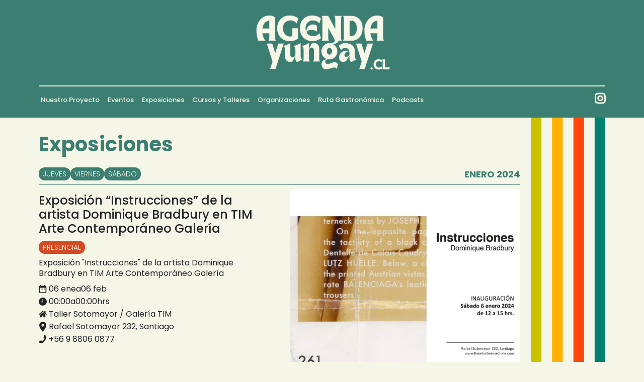

--- FILE ---
content_type: text/html; charset=UTF-8
request_url: https://agendayungay.cl/archivo-exposiciones/exposicion-instrucciones-de-la-artista-dominique-bradbury-en-tim-arte-contemporaneo-galeria/
body_size: 58405
content:
<!DOCTYPE html>
<html data-wf-page="64e7773b87c9827301b37a05" data-wf-site="649b378d2905e26cd31b709b" lang="es" lang="es-CL"><head><meta charset="utf-8"><title>Agenda Yungay</title><meta content="width=device-width, initial-scale=1" name="viewport"><meta content="Webflow" name="generator"><link href="https://fonts.googleapis.com" rel="preconnect"><link href="https://fonts.gstatic.com" rel="preconnect" crossorigin="anonymous"><script src="https://ajax.googleapis.com/ajax/libs/webfont/1.6.26/webfont.js" type="text/javascript"></script><script type="text/javascript">WebFont.load({
google: {
families: ["Poppins:100,200,300,regular,500,600,700,800,900"]
}});</script><script type="text/javascript">!function(o,c){var n=c.documentElement,t=" w-mod-";n.className+=t+"js",("ontouchstart"in o||o.DocumentTouch&&c instanceof DocumentTouch)&&(n.className+=t+"touch")}(window,document);</script><link href="https://agendayungay.cl/wp-content/themes/agenda-yungay/assets/images/favicon.png?v=1765371519" rel="shortcut icon" type="image/x-icon"><link href="https://agendayungay.cl/wp-content/themes/agenda-yungay/assets/images/webclip.png?v=1765371519" rel="apple-touch-icon">
<!--
Padding Sección Principal
-->
<style>
:root {
--section-padding-lateral: 6vw;
--section-padding-supeinf: 4vh;
--alt-container-padding-supeinf: 4vh;
--alt-container-lateral: 6vw;
}
/* 👇 Breakpoints para pantallas grandes */
@media screen and (min-width: 2560px) {
:root {
--section-padding-lateral: 6vw;
--section-padding-supeinf: 2vh;
--alt-container-lateral: 6vw;
--alt-container-padding-supeinf: 4vh;
}
}
@media screen and (min-width: 1920px) {
:root {
--section-padding-lateral: 6vw;
--section-padding-supeinf: 2vh;
--alt-container-lateral: 6vw;
--alt-container-padding-supeinf: 4vh;
}
}
@media screen and (max-width: 1919px) {
:root {
--section-padding-lateral: 6vw;
--section-padding-supeinf: 4vh;
--alt-container-lateral: 6vw;
--alt-container-padding-supeinf: 4vh;
}
}
@media screen and (max-width: 1439px) {
:root {
--section-padding-lateral: 6vw;
--section-padding-supeinf: 4vh;
--alt-container-lateral: 6vw;
--alt-container-padding-supeinf: 4vh;
}
}
@media screen and (max-width: 991px) {
:root {
--section-padding-lateral: 4vw;
--section-padding-supeinf: 4vh;
--alt-container-lateral: 4vw;
--alt-container-padding-supeinf: 4vh;
}
}
@media screen and (max-width: 767px) {
:root {
--section-padding-lateral: 4vw;
--section-padding-supeinf: 4vh;
--alt-container-lateral: 4vw;
--alt-container-padding-supeinf: 4vh;
}
}
@media screen and (max-width: 479px) {
:root {
--section-padding-lateral: 4vw;
--section-padding-supeinf: 2vh;
--alt-container-lateral: 2vw;
--alt-container-padding-supeinf: 4vh;
}
}
</style><!--
[Attributes by Finsweet] CMS Nest
-->
<script async="" src="https://cdn.jsdelivr.net/npm/@finsweet/attributes-cmsnest@1/cmsnest.js"></script><title>Exposición &#8220;Instrucciones&#8221; de la artista Dominique Bradbury en TIM Arte Contemporáneo Galería &#8211; Agenda Yungay</title>
<meta name='robots' content='max-image-preview:large' />
<link rel="alternate" title="oEmbed (JSON)" type="application/json+oembed" href="https://agendayungay.cl/wp-json/oembed/1.0/embed?url=https%3A%2F%2Fagendayungay.cl%2Farchivo-exposiciones%2Fexposicion-instrucciones-de-la-artista-dominique-bradbury-en-tim-arte-contemporaneo-galeria%2F" />
<link rel="alternate" title="oEmbed (XML)" type="text/xml+oembed" href="https://agendayungay.cl/wp-json/oembed/1.0/embed?url=https%3A%2F%2Fagendayungay.cl%2Farchivo-exposiciones%2Fexposicion-instrucciones-de-la-artista-dominique-bradbury-en-tim-arte-contemporaneo-galeria%2F&#038;format=xml" />
<style id='wp-img-auto-sizes-contain-inline-css'>
img:is([sizes=auto i],[sizes^="auto," i]){contain-intrinsic-size:3000px 1500px}
/*# sourceURL=wp-img-auto-sizes-contain-inline-css */
</style>
<link rel='stylesheet' id='normalize-css' href='https://agendayungay.cl/wp-content/themes/agenda-yungay/assets/css/normalize.css?ver=1765371519' media='all' />
<link rel='stylesheet' id='webflow-css' href='https://agendayungay.cl/wp-content/themes/agenda-yungay/assets/css/webflow.css?ver=1765371519' media='all' />
<link rel='stylesheet' id='agenda-yungaywebflow-css' href='https://agendayungay.cl/wp-content/themes/agenda-yungay/assets/css/agenda-yungay.webflow.css?ver=1765371519' media='all' />
<style id='wp-emoji-styles-inline-css'>

	img.wp-smiley, img.emoji {
		display: inline !important;
		border: none !important;
		box-shadow: none !important;
		height: 1em !important;
		width: 1em !important;
		margin: 0 0.07em !important;
		vertical-align: -0.1em !important;
		background: none !important;
		padding: 0 !important;
	}
/*# sourceURL=wp-emoji-styles-inline-css */
</style>
<style id='wp-block-library-inline-css'>
:root{--wp-block-synced-color:#7a00df;--wp-block-synced-color--rgb:122,0,223;--wp-bound-block-color:var(--wp-block-synced-color);--wp-editor-canvas-background:#ddd;--wp-admin-theme-color:#007cba;--wp-admin-theme-color--rgb:0,124,186;--wp-admin-theme-color-darker-10:#006ba1;--wp-admin-theme-color-darker-10--rgb:0,107,160.5;--wp-admin-theme-color-darker-20:#005a87;--wp-admin-theme-color-darker-20--rgb:0,90,135;--wp-admin-border-width-focus:2px}@media (min-resolution:192dpi){:root{--wp-admin-border-width-focus:1.5px}}.wp-element-button{cursor:pointer}:root .has-very-light-gray-background-color{background-color:#eee}:root .has-very-dark-gray-background-color{background-color:#313131}:root .has-very-light-gray-color{color:#eee}:root .has-very-dark-gray-color{color:#313131}:root .has-vivid-green-cyan-to-vivid-cyan-blue-gradient-background{background:linear-gradient(135deg,#00d084,#0693e3)}:root .has-purple-crush-gradient-background{background:linear-gradient(135deg,#34e2e4,#4721fb 50%,#ab1dfe)}:root .has-hazy-dawn-gradient-background{background:linear-gradient(135deg,#faaca8,#dad0ec)}:root .has-subdued-olive-gradient-background{background:linear-gradient(135deg,#fafae1,#67a671)}:root .has-atomic-cream-gradient-background{background:linear-gradient(135deg,#fdd79a,#004a59)}:root .has-nightshade-gradient-background{background:linear-gradient(135deg,#330968,#31cdcf)}:root .has-midnight-gradient-background{background:linear-gradient(135deg,#020381,#2874fc)}:root{--wp--preset--font-size--normal:16px;--wp--preset--font-size--huge:42px}.has-regular-font-size{font-size:1em}.has-larger-font-size{font-size:2.625em}.has-normal-font-size{font-size:var(--wp--preset--font-size--normal)}.has-huge-font-size{font-size:var(--wp--preset--font-size--huge)}.has-text-align-center{text-align:center}.has-text-align-left{text-align:left}.has-text-align-right{text-align:right}.has-fit-text{white-space:nowrap!important}#end-resizable-editor-section{display:none}.aligncenter{clear:both}.items-justified-left{justify-content:flex-start}.items-justified-center{justify-content:center}.items-justified-right{justify-content:flex-end}.items-justified-space-between{justify-content:space-between}.screen-reader-text{border:0;clip-path:inset(50%);height:1px;margin:-1px;overflow:hidden;padding:0;position:absolute;width:1px;word-wrap:normal!important}.screen-reader-text:focus{background-color:#ddd;clip-path:none;color:#444;display:block;font-size:1em;height:auto;left:5px;line-height:normal;padding:15px 23px 14px;text-decoration:none;top:5px;width:auto;z-index:100000}html :where(.has-border-color){border-style:solid}html :where([style*=border-top-color]){border-top-style:solid}html :where([style*=border-right-color]){border-right-style:solid}html :where([style*=border-bottom-color]){border-bottom-style:solid}html :where([style*=border-left-color]){border-left-style:solid}html :where([style*=border-width]){border-style:solid}html :where([style*=border-top-width]){border-top-style:solid}html :where([style*=border-right-width]){border-right-style:solid}html :where([style*=border-bottom-width]){border-bottom-style:solid}html :where([style*=border-left-width]){border-left-style:solid}html :where(img[class*=wp-image-]){height:auto;max-width:100%}:where(figure){margin:0 0 1em}html :where(.is-position-sticky){--wp-admin--admin-bar--position-offset:var(--wp-admin--admin-bar--height,0px)}@media screen and (max-width:600px){html :where(.is-position-sticky){--wp-admin--admin-bar--position-offset:0px}}

/*# sourceURL=wp-block-library-inline-css */
</style><style id='wp-block-paragraph-inline-css'>
.is-small-text{font-size:.875em}.is-regular-text{font-size:1em}.is-large-text{font-size:2.25em}.is-larger-text{font-size:3em}.has-drop-cap:not(:focus):first-letter{float:left;font-size:8.4em;font-style:normal;font-weight:100;line-height:.68;margin:.05em .1em 0 0;text-transform:uppercase}body.rtl .has-drop-cap:not(:focus):first-letter{float:none;margin-left:.1em}p.has-drop-cap.has-background{overflow:hidden}:root :where(p.has-background){padding:1.25em 2.375em}:where(p.has-text-color:not(.has-link-color)) a{color:inherit}p.has-text-align-left[style*="writing-mode:vertical-lr"],p.has-text-align-right[style*="writing-mode:vertical-rl"]{rotate:180deg}
/*# sourceURL=https://agendayungay.cl/wp-includes/blocks/paragraph/style.min.css */
</style>
<style id='global-styles-inline-css'>
:root{--wp--preset--aspect-ratio--square: 1;--wp--preset--aspect-ratio--4-3: 4/3;--wp--preset--aspect-ratio--3-4: 3/4;--wp--preset--aspect-ratio--3-2: 3/2;--wp--preset--aspect-ratio--2-3: 2/3;--wp--preset--aspect-ratio--16-9: 16/9;--wp--preset--aspect-ratio--9-16: 9/16;--wp--preset--color--black: #000000;--wp--preset--color--cyan-bluish-gray: #abb8c3;--wp--preset--color--white: #ffffff;--wp--preset--color--pale-pink: #f78da7;--wp--preset--color--vivid-red: #cf2e2e;--wp--preset--color--luminous-vivid-orange: #ff6900;--wp--preset--color--luminous-vivid-amber: #fcb900;--wp--preset--color--light-green-cyan: #7bdcb5;--wp--preset--color--vivid-green-cyan: #00d084;--wp--preset--color--pale-cyan-blue: #8ed1fc;--wp--preset--color--vivid-cyan-blue: #0693e3;--wp--preset--color--vivid-purple: #9b51e0;--wp--preset--gradient--vivid-cyan-blue-to-vivid-purple: linear-gradient(135deg,rgb(6,147,227) 0%,rgb(155,81,224) 100%);--wp--preset--gradient--light-green-cyan-to-vivid-green-cyan: linear-gradient(135deg,rgb(122,220,180) 0%,rgb(0,208,130) 100%);--wp--preset--gradient--luminous-vivid-amber-to-luminous-vivid-orange: linear-gradient(135deg,rgb(252,185,0) 0%,rgb(255,105,0) 100%);--wp--preset--gradient--luminous-vivid-orange-to-vivid-red: linear-gradient(135deg,rgb(255,105,0) 0%,rgb(207,46,46) 100%);--wp--preset--gradient--very-light-gray-to-cyan-bluish-gray: linear-gradient(135deg,rgb(238,238,238) 0%,rgb(169,184,195) 100%);--wp--preset--gradient--cool-to-warm-spectrum: linear-gradient(135deg,rgb(74,234,220) 0%,rgb(151,120,209) 20%,rgb(207,42,186) 40%,rgb(238,44,130) 60%,rgb(251,105,98) 80%,rgb(254,248,76) 100%);--wp--preset--gradient--blush-light-purple: linear-gradient(135deg,rgb(255,206,236) 0%,rgb(152,150,240) 100%);--wp--preset--gradient--blush-bordeaux: linear-gradient(135deg,rgb(254,205,165) 0%,rgb(254,45,45) 50%,rgb(107,0,62) 100%);--wp--preset--gradient--luminous-dusk: linear-gradient(135deg,rgb(255,203,112) 0%,rgb(199,81,192) 50%,rgb(65,88,208) 100%);--wp--preset--gradient--pale-ocean: linear-gradient(135deg,rgb(255,245,203) 0%,rgb(182,227,212) 50%,rgb(51,167,181) 100%);--wp--preset--gradient--electric-grass: linear-gradient(135deg,rgb(202,248,128) 0%,rgb(113,206,126) 100%);--wp--preset--gradient--midnight: linear-gradient(135deg,rgb(2,3,129) 0%,rgb(40,116,252) 100%);--wp--preset--font-size--small: 13px;--wp--preset--font-size--medium: 20px;--wp--preset--font-size--large: 36px;--wp--preset--font-size--x-large: 42px;--wp--preset--spacing--20: 0.44rem;--wp--preset--spacing--30: 0.67rem;--wp--preset--spacing--40: 1rem;--wp--preset--spacing--50: 1.5rem;--wp--preset--spacing--60: 2.25rem;--wp--preset--spacing--70: 3.38rem;--wp--preset--spacing--80: 5.06rem;--wp--preset--shadow--natural: 6px 6px 9px rgba(0, 0, 0, 0.2);--wp--preset--shadow--deep: 12px 12px 50px rgba(0, 0, 0, 0.4);--wp--preset--shadow--sharp: 6px 6px 0px rgba(0, 0, 0, 0.2);--wp--preset--shadow--outlined: 6px 6px 0px -3px rgb(255, 255, 255), 6px 6px rgb(0, 0, 0);--wp--preset--shadow--crisp: 6px 6px 0px rgb(0, 0, 0);}:where(.is-layout-flex){gap: 0.5em;}:where(.is-layout-grid){gap: 0.5em;}body .is-layout-flex{display: flex;}.is-layout-flex{flex-wrap: wrap;align-items: center;}.is-layout-flex > :is(*, div){margin: 0;}body .is-layout-grid{display: grid;}.is-layout-grid > :is(*, div){margin: 0;}:where(.wp-block-columns.is-layout-flex){gap: 2em;}:where(.wp-block-columns.is-layout-grid){gap: 2em;}:where(.wp-block-post-template.is-layout-flex){gap: 1.25em;}:where(.wp-block-post-template.is-layout-grid){gap: 1.25em;}.has-black-color{color: var(--wp--preset--color--black) !important;}.has-cyan-bluish-gray-color{color: var(--wp--preset--color--cyan-bluish-gray) !important;}.has-white-color{color: var(--wp--preset--color--white) !important;}.has-pale-pink-color{color: var(--wp--preset--color--pale-pink) !important;}.has-vivid-red-color{color: var(--wp--preset--color--vivid-red) !important;}.has-luminous-vivid-orange-color{color: var(--wp--preset--color--luminous-vivid-orange) !important;}.has-luminous-vivid-amber-color{color: var(--wp--preset--color--luminous-vivid-amber) !important;}.has-light-green-cyan-color{color: var(--wp--preset--color--light-green-cyan) !important;}.has-vivid-green-cyan-color{color: var(--wp--preset--color--vivid-green-cyan) !important;}.has-pale-cyan-blue-color{color: var(--wp--preset--color--pale-cyan-blue) !important;}.has-vivid-cyan-blue-color{color: var(--wp--preset--color--vivid-cyan-blue) !important;}.has-vivid-purple-color{color: var(--wp--preset--color--vivid-purple) !important;}.has-black-background-color{background-color: var(--wp--preset--color--black) !important;}.has-cyan-bluish-gray-background-color{background-color: var(--wp--preset--color--cyan-bluish-gray) !important;}.has-white-background-color{background-color: var(--wp--preset--color--white) !important;}.has-pale-pink-background-color{background-color: var(--wp--preset--color--pale-pink) !important;}.has-vivid-red-background-color{background-color: var(--wp--preset--color--vivid-red) !important;}.has-luminous-vivid-orange-background-color{background-color: var(--wp--preset--color--luminous-vivid-orange) !important;}.has-luminous-vivid-amber-background-color{background-color: var(--wp--preset--color--luminous-vivid-amber) !important;}.has-light-green-cyan-background-color{background-color: var(--wp--preset--color--light-green-cyan) !important;}.has-vivid-green-cyan-background-color{background-color: var(--wp--preset--color--vivid-green-cyan) !important;}.has-pale-cyan-blue-background-color{background-color: var(--wp--preset--color--pale-cyan-blue) !important;}.has-vivid-cyan-blue-background-color{background-color: var(--wp--preset--color--vivid-cyan-blue) !important;}.has-vivid-purple-background-color{background-color: var(--wp--preset--color--vivid-purple) !important;}.has-black-border-color{border-color: var(--wp--preset--color--black) !important;}.has-cyan-bluish-gray-border-color{border-color: var(--wp--preset--color--cyan-bluish-gray) !important;}.has-white-border-color{border-color: var(--wp--preset--color--white) !important;}.has-pale-pink-border-color{border-color: var(--wp--preset--color--pale-pink) !important;}.has-vivid-red-border-color{border-color: var(--wp--preset--color--vivid-red) !important;}.has-luminous-vivid-orange-border-color{border-color: var(--wp--preset--color--luminous-vivid-orange) !important;}.has-luminous-vivid-amber-border-color{border-color: var(--wp--preset--color--luminous-vivid-amber) !important;}.has-light-green-cyan-border-color{border-color: var(--wp--preset--color--light-green-cyan) !important;}.has-vivid-green-cyan-border-color{border-color: var(--wp--preset--color--vivid-green-cyan) !important;}.has-pale-cyan-blue-border-color{border-color: var(--wp--preset--color--pale-cyan-blue) !important;}.has-vivid-cyan-blue-border-color{border-color: var(--wp--preset--color--vivid-cyan-blue) !important;}.has-vivid-purple-border-color{border-color: var(--wp--preset--color--vivid-purple) !important;}.has-vivid-cyan-blue-to-vivid-purple-gradient-background{background: var(--wp--preset--gradient--vivid-cyan-blue-to-vivid-purple) !important;}.has-light-green-cyan-to-vivid-green-cyan-gradient-background{background: var(--wp--preset--gradient--light-green-cyan-to-vivid-green-cyan) !important;}.has-luminous-vivid-amber-to-luminous-vivid-orange-gradient-background{background: var(--wp--preset--gradient--luminous-vivid-amber-to-luminous-vivid-orange) !important;}.has-luminous-vivid-orange-to-vivid-red-gradient-background{background: var(--wp--preset--gradient--luminous-vivid-orange-to-vivid-red) !important;}.has-very-light-gray-to-cyan-bluish-gray-gradient-background{background: var(--wp--preset--gradient--very-light-gray-to-cyan-bluish-gray) !important;}.has-cool-to-warm-spectrum-gradient-background{background: var(--wp--preset--gradient--cool-to-warm-spectrum) !important;}.has-blush-light-purple-gradient-background{background: var(--wp--preset--gradient--blush-light-purple) !important;}.has-blush-bordeaux-gradient-background{background: var(--wp--preset--gradient--blush-bordeaux) !important;}.has-luminous-dusk-gradient-background{background: var(--wp--preset--gradient--luminous-dusk) !important;}.has-pale-ocean-gradient-background{background: var(--wp--preset--gradient--pale-ocean) !important;}.has-electric-grass-gradient-background{background: var(--wp--preset--gradient--electric-grass) !important;}.has-midnight-gradient-background{background: var(--wp--preset--gradient--midnight) !important;}.has-small-font-size{font-size: var(--wp--preset--font-size--small) !important;}.has-medium-font-size{font-size: var(--wp--preset--font-size--medium) !important;}.has-large-font-size{font-size: var(--wp--preset--font-size--large) !important;}.has-x-large-font-size{font-size: var(--wp--preset--font-size--x-large) !important;}
/*# sourceURL=global-styles-inline-css */
</style>

<style id='classic-theme-styles-inline-css'>
/*! This file is auto-generated */
.wp-block-button__link{color:#fff;background-color:#32373c;border-radius:9999px;box-shadow:none;text-decoration:none;padding:calc(.667em + 2px) calc(1.333em + 2px);font-size:1.125em}.wp-block-file__button{background:#32373c;color:#fff;text-decoration:none}
/*# sourceURL=/wp-includes/css/classic-themes.min.css */
</style>
<link rel='stylesheet' id='event-post-css' href='https://agendayungay.cl/wp-content/plugins/event-post/build/front/front.css?ver=1753886340' media='all' />
<link rel='stylesheet' id='dashicons-css' href='https://agendayungay.cl/wp-includes/css/dashicons.min.css?ver=6.9' media='all' />
<link rel='stylesheet' id='udesly-common-css' href='https://agendayungay.cl/wp-content/plugins/udesly-wp-app/assets/frontend/css/common.css?ver=3.0.0@beta49' media='all' />
<script src="https://agendayungay.cl/wp-includes/js/jquery/jquery.min.js?ver=3.7.1" id="jquery-core-js"></script>
<script src="https://agendayungay.cl/wp-includes/js/jquery/jquery-migrate.min.js?ver=3.4.1" id="jquery-migrate-js"></script>
<link rel="https://api.w.org/" href="https://agendayungay.cl/wp-json/" /><link rel="alternate" title="JSON" type="application/json" href="https://agendayungay.cl/wp-json/wp/v2/post-type/archivo-exposiciones/1631" /><link rel="EditURI" type="application/rsd+xml" title="RSD" href="https://agendayungay.cl/xmlrpc.php?rsd" />
<meta name="generator" content="WordPress 6.9" />
<link rel="canonical" href="https://agendayungay.cl/archivo-exposiciones/exposicion-instrucciones-de-la-artista-dominique-bradbury-en-tim-arte-contemporaneo-galeria/" />
<link rel='shortlink' href='https://agendayungay.cl/?p=1631' />
<meta name="cdp-version" content="1.5.0" /><!-- start Simple Custom CSS and JS -->
<script>
 


document.addEventListener("DOMContentLoaded", function () {
  const orderMap = {
    "Lunes": 1,
    "Martes": 2,
    "Miércoles": 3,
    "Jueves": 4,
    "Viernes": 5,
    "Sábado": 6,
    "Domingo": 7
  };

  const list = document.querySelector('.flex-horizontal-gap-4px.w-dyn-items');
  const items = Array.from(list.querySelectorAll('.w-dyn-item'));

  // Asigna data-orden si está vacío
  items.forEach(item => {
    const day = item.querySelector('.etiqueta-dia').textContent.trim();
    item.setAttribute('data-orden', orderMap[day]);
  });

  // Ordena los elementos según data-orden
  items.sort((a, b) => a.dataset.orden - b.dataset.orden);

  // Reorganiza en el DOM
  items.forEach(item => list.appendChild(item));
});

</script>
<!-- end Simple Custom CSS and JS -->
<!-- start Simple Custom CSS and JS -->
<script>
 


document.addEventListener("DOMContentLoaded", function () {
  // Reemplazar 'from' y 'to'
  document.querySelectorAll('.linking_word-from').forEach(el => el.textContent = 'De');
  document.querySelectorAll('.linking_word-to').forEach(el => el.textContent = 'a');

  // Reemplazar texto visible y title de enlaces de exportación
  document.querySelectorAll('a.event-export').forEach(el => {
    const originalText = el.textContent.trim().toLowerCase();

    if (originalText === 'google') {
      el.textContent = 'Google';
      el.title = 'Agregar a Google Calendar';
    } else if (originalText === 'outlook') {
      el.textContent = 'Outlook';
      el.title = 'Agregar a Outlook';
    } else if (originalText === 'ical') {
      el.textContent = 'iCal';
      el.title = 'Descargar archivo iCal';
    }
  });
});

</script>
<!-- end Simple Custom CSS and JS -->
<!-- start Simple Custom CSS and JS -->
<style>
.search {
  height: 64px;
  align-items: center;
  display: block;
}

h2.hndle.ui-sortable-handle {display: none !important;}
.eventpost-misc-pub-section.eventpost-location-type-offline {display: none !important;}
div#event_address_searchwrap {display: none !important;}
div#event_post_loc {display: none !important;}


.event_date {display: none;}
.event_single {border-left: 0px; padding:0px;}
a.eventpost-virtual-location-link {font-family: Poppins, sans-serif; font-size: 16px;}
.event_data.status-EventScheduled.location-type-OnlineEventAttendanceMode.event_single {background: #f5f6e7 !important; padding: 16px; border: 1px solid #000;}

/* div#event_post_loc {
    display: none;
}
*/


.video.w-video.w-embed {aspect-ratio: 9 / 16 !important;}
</style>
<!-- end Simple Custom CSS and JS -->
<meta name="datetime-coverage-start" content="2024-01-06T00:00:00+00:00" />
<meta name="datetime-coverage-end" content="2024-02-07T00:00:00+00:00" />
<meta name="twitter:label1" content="Date"/>
<meta name="twitter:data1" content="Sábado 6 Enero 2024"/>
					<script type="application/ld+json">{"@context":"https:\/\/schema.org","@type":"event","name":"Exposici\u00f3n \"Instrucciones\" de la artista Dominique Bradbury en TIM Arte Contempor\u00e1neo Galer\u00eda","datePublished":"2024-01-05T01:53:22-04:00","dateModified":"2024-01-05T01:53:22-04:00","startDate":"2024-01-06","endDate":"2024-02-07","eventStatus":"EventScheduled","eventAttendanceMode":"OfflineEventAttendanceMode","location":{"@type":"place","name":"","address":"","geo":{"@type":"GeoCoordinates","latitude":"","longitude":""}},"image":["https:\/\/agendayungay.cl\/wp-content\/uploads\/2024\/01\/WhatsApp-Image-2024-01-04-at-22.52.12.jpeg","https:\/\/agendayungay.cl\/wp-content\/uploads\/2024\/01\/WhatsApp-Image-2024-01-04-at-22.52.12-300x300.jpeg","https:\/\/agendayungay.cl\/wp-content\/uploads\/2024\/01\/WhatsApp-Image-2024-01-04-at-22.52.12.jpeg","https:\/\/agendayungay.cl\/wp-content\/uploads\/2024\/01\/WhatsApp-Image-2024-01-04-at-22.52.12.jpeg"],"description":"TIM Arte Contempor\u00e1neo lxs invita a la inauguraci\u00f3n de la muestra \"Instrucciones\" de la artista Dominique Bradbury @dominiquebradbury el pr\u00f3ximo s\u00e1bado 6 de enero a las 12 hrs.\n\"El proyecto INSTRUCCIONES se enmarca dentro de mis investigaciones en torno a la sociedad de consumo y el capitalismo visual. El foco est\u00e1 puesto en la proliferaci\u00f3n de im\u00e1genes de mi algoritmo y material de archivo, las cuales aluden a industrias de la moda, belleza y bienestar.\nEn su conjunto, las obras de esta exposici\u00f3n presentan un relato fragmentado de intereses personales, observaciones cotidianas, encuentros digitales fortuitos y forzados, as\u00ed como tambi\u00e9n reflexiones sobre arquetipos en la historia del arte y la feminidad.\"  \n\u00a1Lxs esperamos! ????????????????\n@arteypuntocl","offers":{"@type":"Offer"}}</script>
					</head><body class="wp-singular archivo-exposiciones-template-default single single-archivo-exposiciones postid-1631 wp-embed-responsive wp-theme-agenda-yungay">
     <div class="w-embed"><style>
   .main-container {
    padding-left: var(--section-padding-lateral);
    padding-right: var(--section-padding-lateral);
  } 
  .alt-container {
    padding-left: var(--section-padding-lateral);
    padding-right: var(--section-padding-lateral);
    padding-top: var(--alt-container-padding-supeinf);
    padding-bottom: var(--alt-container-padding-supeinf);
  } 
</style></div><div class="custom-code w-embed"><style>
.imagen-destacada {aspect-ratio: 1/1;}
.link-dias {pointer-events:none}
</style></div><div data-animation="default" data-collapse="medium" data-duration="400" data-easing="ease" data-easing2="ease" role="banner" class="navbar w-nav"><div class="main-container w-container"><div class="flex-horizontal-center"><a href="/" class="brand w-nav-brand" data-link="a2f" data-wpel-link="internal"><img src="https://agendayungay.cl/wp-content/themes/agenda-yungay/assets/images/logo.png" loading="lazy" alt="" class="image" data-img="in2a485a80" srcset=""></a></div><div class="div-block-30"><div class="menu-button w-nav-button"><div class="w-icon-nav-menu"></div></div><a href="https://www.instagram.com/agendayungay/" target="_blank" class="nav-icon w-nav-link" data-text="tf16d" data-link="a-71afc45a" data-wpel-link="external" rel="external noopener noreferrer"></a></div><nav role="navigation" class="nav-menu w-nav-menu"><div class="div-block-38"><a href="https://agendayungay.cl/nuestro-proyecto" class="nav-link w-nav-link" data-text="t14f8f409" data-link="a-352c112a" data-wpel-link="internal">Nuestro Proyecto</a><a href="https://agendayungay.cl/eventos" class="nav-link w-nav-link" data-text="t112cd9de" data-link="a-520bbe02" data-wpel-link="internal">Eventos</a><a href="https://agendayungay.cl/exposiciones" class="nav-link w-nav-link" data-text="t1363fa1b" data-link="a998a5fb" data-wpel-link="internal">Exposiciones</a><a href="https://agendayungay.cl/cursos-y-talleres" class="nav-link w-nav-link" data-text="t97a4c78" data-link="a31f25f52" data-wpel-link="internal">Cursos y Talleres</a><a href="https://agendayungay.cl/organizaciones" class="nav-link w-nav-link" data-text="t7002e2b2" data-link="a-5443e96e" data-wpel-link="internal">Organizaciones</a><a href="https://agendayungay.cl/ruta-gastronomica" class="nav-link w-nav-link" data-text="t7f38c727" data-link="a-5ff396d0" data-wpel-link="internal">Ruta Gastronómica</a><a href="https://agendayungay.cl/noticias" class="nav-link oculto w-nav-link" data-text="t6257c02e" data-link="a5e7d5c0e" data-wpel-link="internal">Noticias</a><a href="https://agendayungay.cl/videos" class="nav-link oculto w-nav-link" data-text="tn67489888" data-link="a-30ad84a8" data-wpel-link="internal">Videos</a><a href="https://agendayungay.cl/podcasts" class="nav-link w-nav-link" data-text="t1677420f" data-link="a129cddef" data-wpel-link="internal">Podcasts</a></div><a href="https://www.instagram.com/agendayungay/" target="_blank" class="nav-icon movil w-nav-link" data-text="tf16d" data-link="a-71afc45a" data-wpel-link="external" rel="external noopener noreferrer"></a></nav></div></div><section class="main-section"><div class="w-layout-blockcontainer main-container w-container"><div class="fondo-07"><div><h2 class="verde" data-text="t1363fa1b">Exposiciones</h2><div class="div-fecha verde mt-2vh mb-1vh"><div class="w-dyn-list" udy-collection="archivo-exposiciones"><div role="list" class="w-dyn-items"><div role="listitem" class="w-dyn-item">                <div class="w-dyn-list" udy-collection="dias-del-taller"><div role="list" class="flex-horizontal-gap-4px w-dyn-items"><div data-orden="" role="listitem" class="w-dyn-item"><h6 class="etiqueta-dia">Jueves</h6></div><div data-orden="" role="listitem" class="w-dyn-item"><h6 class="etiqueta-dia">Sábado</h6></div><div data-orden="" role="listitem" class="w-dyn-item"><h6 class="etiqueta-dia">Viernes</h6></div></div></div>
 </div></div></div>
 <h6 id="w-node-cfac3c59-3459-ab5a-6755-b6120e310c58-01b37a05" class="mes-a-o">January 2024</h6></div><div class="tarjeta-eventos exposiciones-65"><div class="w-layout-grid grid-2x1 exposiciones-66"><div class="detalles-interno exposiciones-67"><h4 class="">Exposición &#8220;Instrucciones&#8221; de la artista Dominique Bradbury en TIM Arte Contemporáneo Galería</h4><div class="flex-horizontal exposiciones-68"><h5 class="etiqueta-modalidad exposiciones-69">Presencial</h5></div><div class="mt-1vh exposiciones-70 w-richtext" data-richtext="r3fbe8166"><p>Exposición "Instrucciones" de la artista Dominique Bradbury en TIM Arte Contemporáneo Galería</p>
</div><div class="w-layout-grid grid-detalles exposiciones-71"><svg xmlns="http://www.w3.org/2000/svg" width="64" height="30" viewBox="0 0 27 30" app="svgflow" class="svgflow-koq2ug exposiciones-72"><path data-name="Icon material-date-range" d="M13.5,16.5h-3v3h3Zm6,0h-3v3h3Zm6,0h-3v3h3ZM28.5,6H27V3H24V6H12V3H9V6H7.5A2.986,2.986,0,0,0,4.515,9L4.5,30a3,3,0,0,0,3,3h21a3.009,3.009,0,0,0,3-3V9A3.009,3.009,0,0,0,28.5,6Zm0,24H7.5V13.5h21Z" transform="translate(-4.5 -3)" fill="currentColor" app="svgflow" class="path-o7y03 exposiciones-73"></path></svg><div class="div-fecha-evento exposiciones-80"><p class="smb exposiciones-91">06 Jan</p><p class="smb exposiciones-91" data-text="t61">a</p><p class="smb exposiciones-91">06 Feb</p></div><svg xmlns="http://www.w3.org/2000/svg" width="64" height="24" viewBox="0 0 24.935 24.935" app="svgflow" class="svgflow-7xpevk exposiciones-78"><path data-name="Icon ionic-ios-time" d="M15.842,3.375A12.467,12.467,0,1,0,28.31,15.842,12.466,12.466,0,0,0,15.842,3.375Zm.839,13.546a.842.842,0,0,1-.839.839H10.088a.839.839,0,0,1,0-1.678H15V8.17a.839.839,0,1,1,1.678,0Z" transform="translate(-3.375 -3.375)" fill="currentColor" app="svgflow" class="path-w583a exposiciones-79"></path></svg><div class="div-fecha-evento exposiciones-80"><p class="smb exposiciones-91">00:00</p><p class="smb exposiciones-91" data-text="t61">a</p><p class="smb exposiciones-91">00:00</p><p class="smb exposiciones-91" data-text="t194a9">hrs</p></div><svg xmlns="http://www.w3.org/2000/svg" width="64" height="23" viewBox="0 0 30.602 23.797" app="svgflow" class="svgflow-fhix6 exposiciones-85"><path data-name="Icon awesome-home" d="M14.894,8.427,5.1,16.494V25.2a.85.85,0,0,0,.85.85l5.953-.015a.85.85,0,0,0,.846-.85V20.1a.85.85,0,0,1,.85-.85H17a.85.85,0,0,1,.85.85v5.081a.85.85,0,0,0,.85.853l5.951.016a.85.85,0,0,0,.85-.85V16.488L15.707,8.427A.648.648,0,0,0,14.894,8.427ZM30.365,13.91l-4.441-3.661V2.891a.637.637,0,0,0-.637-.637H22.312a.637.637,0,0,0-.637.637V6.748L16.918,2.835a2.55,2.55,0,0,0-3.241,0L.23,13.91a.637.637,0,0,0-.085.9L1.5,16.455a.637.637,0,0,0,.9.087l12.5-10.292a.648.648,0,0,1,.813,0L28.2,16.541a.637.637,0,0,0,.9-.085l1.355-1.647a.637.637,0,0,0-.09-.9Z" transform="translate(0.001 -2.254)" fill="currentColor" app="svgflow" class="path-e3tlp exposiciones-86"></path></svg><a href="https://agendayungay.cl/ar-organizadores/taller-sotomayor-galeria-tim/" class="w-inline-block" nested-term="true" data-wpel-link="internal"><p class="smb exposiciones-91">Taller Sotomayor / Galería TIM</p></a><img id="w-node-a5a43520-ef76-9df9-0be0-09ceaa952436-01b37a05" loading="lazy" alt="" src="https://agendayungay.cl/wp-content/themes/agenda-yungay/assets/images/icono_direccion.svg" class="icono exposiciones-90" data-img="in2b2ca31d" srcset=""><a href="https://www.google.com/maps/uv?pb=!1s0x9662c453bc4c1b7b%3A0x923333c480d9c01d!3m1!7e115!4s%2Fmaps%2Fplace%2FGALERIA%2BTIM%2F%40-33.442657%2C-70.6731205%2C3a%2C75y%2C298.05h%2C90t%2Fdata%3D*213m4*211e1*213m2*211skGm79Y-ondzC65KQn6gWvQ*212e0*214m2*213m1*211s0x9662c453bc4c1b7b%3A0x923333c480d9c01d%3Fsa%3DX%26ved%3D2ahUKEwiWwLSFj_GAAxUjGLkGHXTKCLIQpx96BAg6EAA!5sGALERIA%20TIM%20-%20Buscar%20con%20Google!15sCgIgAQ&amp;imagekey=!1e2!2skGm79Y-ondzC65KQn6gWvQ&amp;hl=es-419&amp;sa=X&amp;ved=2ahUKEwiWwLSFj_GAAxUjGLkGHXTKCLIQpx96BAhOEA0" class="w-inline-block" nested-term="true" data-wpel-link="external" target="_blank" rel="external noopener noreferrer"><p class="smb exposiciones-91">Rafael Sotomayor 232, Santiago</p></a><img id="w-node-a5a43520-ef76-9df9-0be0-09ceaa952439-01b37a05" loading="lazy" alt="" src="https://agendayungay.cl/wp-content/themes/agenda-yungay/assets/images/icono_telefono.svg" class="icono exposiciones-90" data-img="in2058373" srcset=""><a href="tel:+56 9 8806 0877" class="w-inline-block" nested-term="true" data-wpel-link="internal"><p class="smb exposiciones-91">+56 9 8806 0877</p></a></div></div><img width="Auto" alt="" loading="lazy" src="https://agendayungay.cl/wp-content/uploads/2024/01/WhatsApp-Image-2024-01-04-at-22.52.12.jpeg" class="ratio-1-1 bordes-redondos exposiciones-92" srcset="https://agendayungay.cl/wp-content/uploads/2024/01/WhatsApp-Image-2024-01-04-at-22.52.12-300x300.jpeg 300w, https://agendayungay.cl/wp-content/uploads/2024/01/WhatsApp-Image-2024-01-04-at-22.52.12-150x150.jpeg 150w, https://agendayungay.cl/wp-content/uploads/2024/01/WhatsApp-Image-2024-01-04-at-22.52.12.jpeg 644w"></div><div class="rich-text-block-6 exposiciones-93 w-richtext" data-richtext="r3fbe8166">
<p>TIM Arte Contemporáneo lxs invita a la inauguración&nbsp;de la muestra &#8220;Instrucciones&#8221; de la artista Dominique Bradbury&nbsp;<a href="https://www.instagram.com/dominiquebradbury/?hl=es-la" data-wpel-link="external" target="_blank" rel="external noopener noreferrer">@dominiquebradbury</a>&nbsp;el próximo sábado 6 de enero a las 12 hrs.</p>



<p>&#8220;El proyecto INSTRUCCIONES se enmarca dentro de mis investigaciones en torno a la sociedad de consumo y el capitalismo visual. El foco está puesto en la proliferación de imágenes de mi algoritmo y material de archivo, las cuales aluden a industrias de la moda, belleza y bienestar.</p>



<p>En su conjunto, las obras de esta exposición presentan un relato fragmentado de intereses personales, observaciones cotidianas, encuentros digitales fortuitos y forzados, así como también reflexiones sobre arquetipos en la historia del arte y la feminidad.&#8221;&nbsp;&nbsp;</p>



<p>¡Lxs esperamos! ????????????????</p>



<p><a href="https://www.instagram.com/arteypuntocl/?hl=es-la" data-wpel-link="external" target="_blank" rel="external noopener noreferrer">@arteypuntocl</a></p>
<div class="event_data status-EventScheduled location-type-OfflineEventAttendanceMode event_single" style="border-left-color:#;background:rgba(0,0,0,0.1)" itemscope itemtype="http://microformats.org/profile/hcard">				<div class="event_date" data-start="Sábado 6 Enero 2024" data-end="Miércoles 7 Febrero 2024"> <span class="linking_word linking_word-from">from</span> <time class="date date-start" itemprop="dtstart" datetime="2024-01-06T00:00:00+00:00">06/01/2024</time> <span class="linking_word linking_word-to">to</span> <time class="date date-to" itemprop="dtend" datetime="2024-02-07T00:00:00+00:00">07/02/2024</time>
						</div><!-- .event_date --></div></div></div><div class="mt-4vh"><h3 class="verde" data-text="tf7bcc9c">Otras Exposiciones</h3><div class="mt-2vh w-dyn-list" udy-collection="archivo-exposiciones"><div role="list" class="grid-3x1 w-dyn-items"><div role="listitem" class="w-dyn-item"><div class="flex-vertical mb-1vh bordes-redondos overflow exposiciones-94"><a data-w-id="751570c9-17d1-1940-ff87-3e4b6a12a287" href="https://agendayungay.cl/archivo-exposiciones/expo-street-foto-en-espacio-arte-kasa-amarilla/" class="overflow exposiciones-95 w-inline-block" data-wpel-link="internal"><img src="https://agendayungay.cl/wp-content/uploads/2025/12/Captura-de-pantalla-2025-12-31-a-las-11.12.42-a.m.png" alt="" loading="lazy" class="imagen-5x4 exposiciones-96" srcset="https://agendayungay.cl/wp-content/uploads/2025/12/Captura-de-pantalla-2025-12-31-a-las-11.12.42-a.m-228x300.png 228w, https://agendayungay.cl/wp-content/uploads/2025/12/Captura-de-pantalla-2025-12-31-a-las-11.12.42-a.m-779x1024.png 779w, https://agendayungay.cl/wp-content/uploads/2025/12/Captura-de-pantalla-2025-12-31-a-las-11.12.42-a.m-768x1010.png 768w, https://agendayungay.cl/wp-content/uploads/2025/12/Captura-de-pantalla-2025-12-31-a-las-11.12.42-a.m.png 958w"></a><div class="div-info-relacionados correcion-overflow exposiciones-97"><a href="https://agendayungay.cl/archivo-exposiciones/expo-street-foto-en-espacio-arte-kasa-amarilla/" class="link-relacionados exposiciones-98 w-inline-block" data-wpel-link="internal"><h5 class="smt exposiciones-99">Expo Street Foto en Espacio Arte Kasa Amarilla</h5></a><div class="flex-horizontal exposiciones-100"><h5 class="etiqueta-modalidad exposiciones-101">Modalidad</h5></div></div></div></div><div role="listitem" class="w-dyn-item"><div class="flex-vertical mb-1vh bordes-redondos overflow exposiciones-94"><a data-w-id="751570c9-17d1-1940-ff87-3e4b6a12a287" href="https://agendayungay.cl/archivo-exposiciones/exposicion-la-tarta-amor-romantico-y-violencia-patriarcal-en-espacio-ailanto/" class="overflow exposiciones-95 w-inline-block" data-wpel-link="internal"><img src="https://agendayungay.cl/wp-content/uploads/2025/12/Captura-de-pantalla-2025-12-29-a-las-8.24.08-p.m.png" alt="" loading="lazy" class="imagen-5x4 exposiciones-96" srcset="https://agendayungay.cl/wp-content/uploads/2025/12/Captura-de-pantalla-2025-12-29-a-las-8.24.08-p.m-221x300.png 221w, https://agendayungay.cl/wp-content/uploads/2025/12/Captura-de-pantalla-2025-12-29-a-las-8.24.08-p.m-754x1024.png 754w, https://agendayungay.cl/wp-content/uploads/2025/12/Captura-de-pantalla-2025-12-29-a-las-8.24.08-p.m-768x1043.png 768w, https://agendayungay.cl/wp-content/uploads/2025/12/Captura-de-pantalla-2025-12-29-a-las-8.24.08-p.m.png 972w"></a><div class="div-info-relacionados correcion-overflow exposiciones-97"><a href="https://agendayungay.cl/archivo-exposiciones/exposicion-la-tarta-amor-romantico-y-violencia-patriarcal-en-espacio-ailanto/" class="link-relacionados exposiciones-98 w-inline-block" data-wpel-link="internal"><h5 class="smt exposiciones-99">Exposición &#8220;La Tarta: Amor romántico y violencia patriarcal&#8221; en Espacio Ailanto</h5></a><div class="flex-horizontal exposiciones-100"><h5 class="etiqueta-modalidad exposiciones-101">Modalidad</h5></div></div></div></div><div role="listitem" class="w-dyn-item"><div class="flex-vertical mb-1vh bordes-redondos overflow exposiciones-94"><a data-w-id="751570c9-17d1-1940-ff87-3e4b6a12a287" href="https://agendayungay.cl/archivo-exposiciones/exposicion-ejercicios-para-el-fin-del-mundo-por-carlos-del-carmen-en-galerie-catastrophe/" class="overflow exposiciones-95 w-inline-block" data-wpel-link="internal"><img src="https://agendayungay.cl/wp-content/uploads/2025/12/Captura-de-pantalla-2025-12-29-a-las-8.20.02-p.m.png" alt="" loading="lazy" class="imagen-5x4 exposiciones-96" srcset="https://agendayungay.cl/wp-content/uploads/2025/12/Captura-de-pantalla-2025-12-29-a-las-8.20.02-p.m-300x269.png 300w, https://agendayungay.cl/wp-content/uploads/2025/12/Captura-de-pantalla-2025-12-29-a-las-8.20.02-p.m-1024x919.png 1024w, https://agendayungay.cl/wp-content/uploads/2025/12/Captura-de-pantalla-2025-12-29-a-las-8.20.02-p.m-768x689.png 768w, https://agendayungay.cl/wp-content/uploads/2025/12/Captura-de-pantalla-2025-12-29-a-las-8.20.02-p.m.png 1306w"></a><div class="div-info-relacionados correcion-overflow exposiciones-97"><a href="https://agendayungay.cl/archivo-exposiciones/exposicion-ejercicios-para-el-fin-del-mundo-por-carlos-del-carmen-en-galerie-catastrophe/" class="link-relacionados exposiciones-98 w-inline-block" data-wpel-link="internal"><h5 class="smt exposiciones-99">Exposición &#8220;Ejercicios para el fin del mundo&#8221; por Carlos del Carmen en Galerie Catastrophe</h5></a><div class="flex-horizontal exposiciones-100"><h5 class="etiqueta-modalidad exposiciones-101">Modalidad</h5></div></div></div></div></div></div>
 </div></div></div></div></section><section class="footer absoluto"><div class="w-layout-blockcontainer main-container mtb-2vh w-container"><div id="w-node-_15ec3346-2384-e3fc-06a7-fa81560d1bc4-9d750a37" class="w-layout-layout quick-stack wf-layout-layout"><div id="w-node-_15ec3346-2384-e3fc-06a7-fa81560d1bc5-9d750a37" class="w-layout-cell cell-1"><div class="div-sobre-nosotros"><h5 class="blanco" data-text="t2c3d8866">Sobre nosotros</h5><p class="blanco" data-text="t7c4a5d77">Somos la agenda viva del Barrio Yungay, acá encontrarás una mezcla de cultura, arte y comunidad. Descubre actividades, talleres y exposiciones abiertas a todo público. Una invitación a recorrer el barrio y ser parte de su vida creativa.</p></div></div><div class="w-layout-cell cell-3"><a href="/" class="logo-footer w-inline-block" data-link="a2f" data-wpel-link="internal"><img src="https://agendayungay.cl/wp-content/themes/agenda-yungay/assets/images/logo.png" loading="lazy" width="527" alt="" class="imagen-logo" data-img="in2a485a80" srcset=""></a></div><div class="w-layout-cell cell-4"><div class="flex-vertical"><h5 class="blanco" data-text="tn1df83b91">Contacto</h5><div class="w-layout-grid grid-20"><p class="icono-footer blanco smb" data-text="tf0e0"></p><a href="mailto:contacto@artistasyunbgay.cl?subject=Mensaje%20desde%20Agenda%20Yungay" class="blanco w-inline-block" data-link="a56a644ca"><p class="blanco smb" data-text="t33d975e0">contacto@artistasyungay.cl</p></a><p id="w-node-_399db9a1-c95c-13db-8057-7d470d672fe4-9d750a37" class="icono-footer-2 blanco smb none" data-text="tf095"></p><a href="tel:+56999912249" class="blanco none w-inline-block" data-link="a-db73f57" data-wpel-link="internal"><p class="blanco smb" data-text="t11d25c72">+56 9 9991 2249</p></a><p class="icono-instagram blanco" data-text="tf16d"></p><a href="https://www.instagram.com/agendayungay" target="_blank" class="blanco w-inline-block" data-link="a-1c710657" data-wpel-link="external" rel="external noopener noreferrer"><p data-text="tn238cbe7">@agendayungay</p></a></div></div></div></div><div id="w-node-_9b08540f-0684-a80b-d4e0-330559e66260-9d750a37" class="w-layout-layout quick-stack-2 wf-layout-layout"><div class="w-layout-cell cell"><div><p class="blanco" data-text="tn6be9680a">Te invitamos a conocer nuestros proyectos:</p><div id="w-node-_9b08540f-0684-a80b-d4e0-330559e66268-9d750a37" class="otras-webs"><a id="w-node-_9b08540f-0684-a80b-d4e0-330559e66269-9d750a37" href="https://galeriahifas.cl" target="_blank" class="w-inline-block" data-link="a-97f9218" data-wpel-link="external" rel="external noopener noreferrer"><img sizes="(max-width: 568px) 100vw, 568px" srcset="https://agendayungay.cl/wp-content/themes/agenda-yungay/assets/images/logo-galeria-hifas-negro-p-500.png 500w, https://agendayungay.cl/wp-content/themes/agenda-yungay/assets/images/logo-galeria-hifas-negro.png 568w, " alt="" src="https://agendayungay.cl/wp-content/themes/agenda-yungay/assets/images/logo-galeria-hifas-negro.png" loading="lazy" class="logo-foot" data-img="i6d00a34"></a><a id="w-node-_9b08540f-0684-a80b-d4e0-330559e6626b-9d750a37" href="https://artistasyungay.cl" target="_blank" class="w-inline-block" data-link="a7ff7d0a2" data-wpel-link="external" rel="external noopener noreferrer"><img width="100" loading="lazy" alt="" src="https://agendayungay.cl/wp-content/themes/agenda-yungay/assets/images/logo-artistas-yungay.png" class="logo-foot" data-img="in63c8baec" srcset=""></a></div></div></div><div class="w-layout-cell"><div class="align-der movil"><p class="blanco" data-text="tn7ee29d1">Proyecto financiado por el FONDART</p><div class="otras-webs align-der movil"><img src="https://agendayungay.cl/wp-content/themes/agenda-yungay/assets/images/logo_gob.svg" loading="lazy" id="w-node-_9b08540f-0684-a80b-d4e0-330559e66280-9d750a37" alt="" class="logo-foot" data-img="i45ef7176" srcset=""></div></div></div></div></div><div class="w-layout-blockcontainer container-14 w-container"><h6 class="blanco-2 firma" data-text="tn3334fe57">Sitio diseñado y desarrollado por <a href="https://www.ajolote.cl" target="_blank" class="link-7" data-wpel-link="external" rel="external noopener noreferrer"><span class="text-span">Estudio Ajolote</span></a><strong> </strong>(2023)</h6></div></section><script type="text/javascript">var $ = window.jQuery;</script><script src="https://agendayungay.cl/wp-content/themes/agenda-yungay/assets/js/webflow.js?v=1765371519" type="text/javascript"></script><script>
/* CODIGO PARA TRADUCIR FECHA */
console.clear();
/* globals
$
*/
const data = {
months: {
en: [
'January', 'February', 'March', 'April', 'May', 'June',
'July', 'August', 'September', 'October', 'November', 'December',
],
local: [],
}
};
data.months.local = [
'enero', 'febrero', 'marzo', 'abril', 'mayo', 'junio',
'julio', 'agosto', 'septiembre', 'octubre', 'noviembre', 'diciembre',
];
if (data.months.local.length !== 12) {
console.error('Months are incorrect! Check your script.')
}
const shortenDaysMonths = daymonth => daymonth.substring(0, 3);
const convertToLocal = (daydate, whatToConvert) => {
whatToConvert.each(function() {
const theObject = $(this);
let text = theObject.text();
if (daydate === 'm' || daydate === 'month' || daydate === 'months') {
for (let i = 0; i < data.months.en.length; i++) {
text = text.replace(data.months.en[i], data.months.local[i])
text = text.replace(shortenDaysMonths(data.months.en[i]), shortenDaysMonths(data.months.local[i]))
theObject.text(text)
}
} else if (daydate === 'd' || daydate === 'day' || daydate === 'days') {
for (let i = 0; i < data.days.en.length; i++) {
text = text.replace(data.days.en[i], data.days.local[i])
text = text.replace(shortenDaysMonths(data.days.en[i]), shortenDaysMonths(data.days.local[i]))
theObject.text(text)
}
}
});
};
</script>
<script>
document.addEventListener("DOMContentLoaded", function () {
const meses = {
January: 'enero',
February: 'febrero',
March: 'marzo',
April: 'abril',
May: 'mayo',
June: 'junio',
July: 'julio',
August: 'agosto',
September: 'septiembre',
October: 'octubre',
November: 'noviembre',
December: 'diciembre'
};
document.querySelectorAll('.mes-a-o').forEach((el) => {
const texto = el.textContent.trim();
const partes = texto.split(' ');
if (partes.length === 2) {
const mes = partes[0];
const año = partes[1];
const mesTraducido = meses[mes] || mes;
el.textContent = `${mesTraducido} ${año}`;
}
});
});
</script>
<script>
document.addEventListener("DOMContentLoaded", () => {
const lista = document.querySelector('.flex-horizontal-gap-4px.w-dyn-items');
if (!lista) return;
const mappingOrden = {
'Domingo': 1,
'Lunes': 2,
'Martes': 3,
'Miércoles': 4,
'Jueves': 5,
'Viernes': 6,
'Sábado': 7
};
const items = Array.from(lista.children);
items.forEach(item => {
const dia = item.querySelector('h6.etiqueta-dia').textContent.trim();
item.setAttribute('data-orden', mappingOrden[dia] || 99);
});
items.sort((a, b) => {
return parseInt(a.getAttribute('data-orden')) - parseInt(b.getAttribute('data-orden'));
});
items.forEach(item => lista.appendChild(item));
});
</script>
<script>
document.addEventListener("DOMContentLoaded", function () {
const traducciones = {
'Jan': 'ene', 'Feb': 'feb', 'Mar': 'mar', 'Apr': 'abr',
'May': 'may', 'Jun': 'jun', 'Jul': 'jul', 'Aug': 'ago',
'Sep': 'sep', 'Oct': 'oct', 'Nov': 'nov', 'Dec': 'dic'
};
function traducirMeses() {
document.querySelectorAll('.smb.exposiciones-91, .smb.eventos-240').forEach(el => {
el.textContent = el.textContent.replace(
/\b(Jan|Feb|Mar|Apr|May|Jun|Jul|Aug|Sep|Oct|Nov|Dec)(\.)?\b/g,
(match, mes, punto) => traducciones[mes] + (punto || '')
);
});
}
// Traducción inicial
traducirMeses();
// --- 🔹 OPTIMIZACIÓN DEL OBSERVADOR ---
let timeout;
const observer = new MutationObserver(() => {
clearTimeout(timeout);
timeout = setTimeout(traducirMeses, 300); // Espera 300ms antes de volver a ejecutar
});
// Solo observa el contenedor donde aparecen las fechas (optimización)
const target = document.querySelector('.div-fecha-evento, .div-fecha');
if (target) {
observer.observe(target, { childList: true, subtree: true });
}
});
</script>
<script>
const allDates = $('.dateclass');
convertToLocal('m', allDates);
</script><script type="speculationrules">
{"prefetch":[{"source":"document","where":{"and":[{"href_matches":"/*"},{"not":{"href_matches":["/wp-*.php","/wp-admin/*","/wp-content/uploads/*","/wp-content/*","/wp-content/plugins/*","/wp-content/themes/agenda-yungay/*","/*\\?(.+)"]}},{"not":{"selector_matches":"a[rel~=\"nofollow\"]"}},{"not":{"selector_matches":".no-prefetch, .no-prefetch a"}}]},"eagerness":"conservative"}]}
</script>
<script>
	document.querySelectorAll('form[data-ajax-action="contact"] select[multiple]').forEach( select => {
		select.name = select.name + "[]";
	})
</script>
	<script id="event-post-js-before">
var EventPost = EventPost || {}; EventPost.front={"scripts":{"map":"https:\/\/agendayungay.cl\/wp-content\/plugins\/event-post\/build\/map\/event-map.js"},"imgpath":"https:\/\/agendayungay.cl\/wp-content\/plugins\/event-post\/img\/","maptiles":{"default@osm.org":{"name":"Open Street Map","id":"default@osm.org","urls":["https:\/\/a.tile.openstreetmap.org\/{z}\/{x}\/{y}.png","https:\/\/b.tile.openstreetmap.org\/{z}\/{x}\/{y}.png","https:\/\/c.tile.openstreetmap.org\/{z}\/{x}\/{y}.png"],"attribution":"&copy; <a href=\"\/copyright\">OpenStreetMap<\/a>."},"OpenCycleMap":{"name":"Open Cycle Map","id":"OpenCycleMap","urls":["http:\/\/a.tile.opencyclemap.org\/cycle\/{z}\/{x}\/{y}.png","http:\/\/b.tile.opencyclemap.org\/cycle\/{z}\/{x}\/{y}.png","http:\/\/c.tile.opencyclemap.org\/cycle\/{z}\/{x}\/{y}.png"],"api_param":"apikey","attribution":"&copy; <a href=\"\/copyright\">OpenStreetMap<\/a>. Tiles courtesy of <a href=\"http:\/\/www.thunderforest.com\/\" target=\"_blank\">Andy Allan<\/a>"},"hot":{"name":"Humanitarian","id":"hot","urls":["https:\/\/tile-a.openstreetmap.fr\/hot\/{z}\/{x}\/{y}.png","https:\/\/tile-b.openstreetmap.fr\/hot\/{z}\/{x}\/{y}.png","https:\/\/tile-c.openstreetmap.fr\/hot\/{z}\/{x}\/{y}.png"],"attribution":"&copy; <a href=\"\/copyright\">OpenStreetMap<\/a>."},"mapquest":{"name":"Map Quest","id":"mapquest","urls":["http:\/\/otile1.mqcdn.com\/tiles\/1.0.0\/osm\/{z}\/{x}\/{y}.png","http:\/\/otile2.mqcdn.com\/tiles\/1.0.0\/osm\/{z}\/{x}\/{y}.png","http:\/\/otile3.mqcdn.com\/tiles\/1.0.0\/osm\/{z}\/{x}\/{y}.png"],"attribution":""},"osmfr":{"name":"OSM-fr","id":"osmfr","urls":["https:\/\/a.tile.openstreetmap.fr\/osmfr\/{z}\/{x}\/{y}.png","https:\/\/b.tile.openstreetmap.fr\/osmfr\/{z}\/{x}\/{y}.png","https:\/\/c.tile.openstreetmap.fr\/osmfr\/{z}\/{x}\/{y}.png"],"attribution":"&copy; <a href=\"\/copyright\">OpenStreetMap<\/a>."},"etalab":{"name":"Etalab","id":"etalab","urls":["https:\/\/openmaptiles.geo.data.gouv.fr\/data\/france-vector\/{z}\/{x}\/{y}.pbf","https:\/\/b.tile.openstreetmap.fr\/osmfr\/{z}\/{x}\/{y}.png","https:\/\/c.tile.openstreetmap.fr\/osmfr\/{z}\/{x}\/{y}.png"],"attribution":"&copy; <a href=\"\/copyright\">OpenStreetMap<\/a>."},"2u":{"name":"2u","id":"2u","urls":["http:\/\/a.layers.openstreetmap.fr\/2u\/{z}\/{x}\/{y}.png","http:\/\/b.layers.openstreetmap.fr\/2u\/{z}\/{x}\/{y}.png","http:\/\/c.layers.openstreetmap.fr\/2u\/{z}\/{x}\/{y}.png"],"attribution":"&copy; <a href=\"\/copyright\">OpenStreetMap<\/a>."},"satelite":{"name":"Satelite","id":"satelite","urls":["http:\/\/otile1-s.mqcdn.com\/tiles\/1.0.0\/sat\/{z}\/{x}\/{y}.jpg","http:\/\/otile2-s.mqcdn.com\/tiles\/1.0.0\/sat\/{z}\/{x}\/{y}.jpg","http:\/\/otile3-s.mqcdn.com\/tiles\/1.0.0\/sat\/{z}\/{x}\/{y}.jpg"],"attribution":""},"toner":{"name":"Toner by Stamen","id":"toner","urls":["http:\/\/a.tile.stamen.com\/toner\/{z}\/{x}\/{y}.png","http:\/\/b.tile.stamen.com\/toner\/{z}\/{x}\/{y}.png","http:\/\/c.tile.stamen.com\/toner\/{z}\/{x}\/{y}.png"],"attribution":"Map tiles by <a href=\"http:\/\/stamen.com\">Stamen Design<\/a>, under <a href=\"http:\/\/creativecommons.org\/licenses\/by\/3.0\">CC BY 3.0<\/a>. Data by <a href=\"http:\/\/openstreetmap.org\">OpenStreetMap<\/a>, under <a href=\"http:\/\/www.openstreetmap.org\/copyright\">ODbL<\/a>."},"positron":{"name":"Positron","id":"positron","urls":["http:\/\/a.basemaps.cartocdn.com\/light_all\/{z}\/{x}\/{y}.png","http:\/\/b.basemaps.cartocdn.com\/light_all\/{z}\/{x}\/{y}.png","http:\/\/b.basemaps.cartocdn.com\/light_all\/{z}\/{x}\/{y}.png"],"urls_retina":["http:\/\/a.basemaps.cartocdn.com\/light_all\/{z}\/{x}\/{y}@2x.png","http:\/\/b.basemaps.cartocdn.com\/light_all\/{z}\/{x}\/{y}@2x.png","http:\/\/b.basemaps.cartocdn.com\/light_all\/{z}\/{x}\/{y}@2x.png"],"attribution":"&copy; <a href=\"http:\/\/www.openstreetmap.org\/copyright\">OpenStreetMap<\/a> contributors, &copy; <a href=\"https:\/\/carto.com\/attributions\">CARTO<\/a>"},"darkmatter":{"name":"Dark matter","id":"darkmatter","urls":[" http:\/\/a.basemaps.cartocdn.com\/dark_all\/{z}\/{x}\/{y}.png"," http:\/\/b.basemaps.cartocdn.com\/dark_all\/{z}\/{x}\/{y}.png"," http:\/\/c.basemaps.cartocdn.com\/dark_all\/{z}\/{x}\/{y}.png"],"urls_retina":[" http:\/\/a.basemaps.cartocdn.com\/dark_all\/{z}\/{x}\/{y}@2x.png"," http:\/\/b.basemaps.cartocdn.com\/dark_all\/{z}\/{x}\/{y}@2x.png"," http:\/\/c.basemaps.cartocdn.com\/dark_all\/{z}\/{x}\/{y}@2x.png"],"attribution":"&copy; <a href=\"http:\/\/www.openstreetmap.org\/copyright\">OpenStreetMap<\/a> contributors, &copy; <a href=\"https:\/\/carto.com\/attributions\">CARTO<\/a>"}},"defaulttile":"default@osm.org","zoom":"12","ajaxurl":"https:\/\/agendayungay.cl\/wp-admin\/admin-ajax.php","map_interactions":{"DragRotate":"Drag Rotate","DoubleClickZoom":"Double Click Zoom","DragPan":"Drag Pan","PinchRotate":"Pinch Rotate","PinchZoom":"Pinch Zoom","KeyboardPan":"Keyboard Pan","KeyboardZoom":"Keyboard Zoom","MouseWheelZoom":"Mouse Wheel Zoom","DragZoom":"Drag Zoom"}}
//# sourceURL=event-post-js-before
</script>
<script src="https://agendayungay.cl/wp-content/plugins/event-post/build/front/front.js?ver=1753886340" id="event-post-js"></script>
<script id="udesly-frontend-js-extra">
var udesly_frontend_options = {"plugins":{"woocommerce":false},"wp":{"ajax_url":"https://agendayungay.cl/wp-admin/admin-ajax.php","lifespan":86400}};
//# sourceURL=udesly-frontend-js-extra
</script>
<script type="module" src="https://agendayungay.cl/wp-content/plugins/udesly-wp-app/assets/frontend/js/udesly-frontend-scripts.js?ver=3.0.0@beta49"></script><script id="wp-emoji-settings" type="application/json">
{"baseUrl":"https://s.w.org/images/core/emoji/17.0.2/72x72/","ext":".png","svgUrl":"https://s.w.org/images/core/emoji/17.0.2/svg/","svgExt":".svg","source":{"concatemoji":"https://agendayungay.cl/wp-includes/js/wp-emoji-release.min.js?ver=6.9"}}
</script>
<script type="module">
/*! This file is auto-generated */
const a=JSON.parse(document.getElementById("wp-emoji-settings").textContent),o=(window._wpemojiSettings=a,"wpEmojiSettingsSupports"),s=["flag","emoji"];function i(e){try{var t={supportTests:e,timestamp:(new Date).valueOf()};sessionStorage.setItem(o,JSON.stringify(t))}catch(e){}}function c(e,t,n){e.clearRect(0,0,e.canvas.width,e.canvas.height),e.fillText(t,0,0);t=new Uint32Array(e.getImageData(0,0,e.canvas.width,e.canvas.height).data);e.clearRect(0,0,e.canvas.width,e.canvas.height),e.fillText(n,0,0);const a=new Uint32Array(e.getImageData(0,0,e.canvas.width,e.canvas.height).data);return t.every((e,t)=>e===a[t])}function p(e,t){e.clearRect(0,0,e.canvas.width,e.canvas.height),e.fillText(t,0,0);var n=e.getImageData(16,16,1,1);for(let e=0;e<n.data.length;e++)if(0!==n.data[e])return!1;return!0}function u(e,t,n,a){switch(t){case"flag":return n(e,"\ud83c\udff3\ufe0f\u200d\u26a7\ufe0f","\ud83c\udff3\ufe0f\u200b\u26a7\ufe0f")?!1:!n(e,"\ud83c\udde8\ud83c\uddf6","\ud83c\udde8\u200b\ud83c\uddf6")&&!n(e,"\ud83c\udff4\udb40\udc67\udb40\udc62\udb40\udc65\udb40\udc6e\udb40\udc67\udb40\udc7f","\ud83c\udff4\u200b\udb40\udc67\u200b\udb40\udc62\u200b\udb40\udc65\u200b\udb40\udc6e\u200b\udb40\udc67\u200b\udb40\udc7f");case"emoji":return!a(e,"\ud83e\u1fac8")}return!1}function f(e,t,n,a){let r;const o=(r="undefined"!=typeof WorkerGlobalScope&&self instanceof WorkerGlobalScope?new OffscreenCanvas(300,150):document.createElement("canvas")).getContext("2d",{willReadFrequently:!0}),s=(o.textBaseline="top",o.font="600 32px Arial",{});return e.forEach(e=>{s[e]=t(o,e,n,a)}),s}function r(e){var t=document.createElement("script");t.src=e,t.defer=!0,document.head.appendChild(t)}a.supports={everything:!0,everythingExceptFlag:!0},new Promise(t=>{let n=function(){try{var e=JSON.parse(sessionStorage.getItem(o));if("object"==typeof e&&"number"==typeof e.timestamp&&(new Date).valueOf()<e.timestamp+604800&&"object"==typeof e.supportTests)return e.supportTests}catch(e){}return null}();if(!n){if("undefined"!=typeof Worker&&"undefined"!=typeof OffscreenCanvas&&"undefined"!=typeof URL&&URL.createObjectURL&&"undefined"!=typeof Blob)try{var e="postMessage("+f.toString()+"("+[JSON.stringify(s),u.toString(),c.toString(),p.toString()].join(",")+"));",a=new Blob([e],{type:"text/javascript"});const r=new Worker(URL.createObjectURL(a),{name:"wpTestEmojiSupports"});return void(r.onmessage=e=>{i(n=e.data),r.terminate(),t(n)})}catch(e){}i(n=f(s,u,c,p))}t(n)}).then(e=>{for(const n in e)a.supports[n]=e[n],a.supports.everything=a.supports.everything&&a.supports[n],"flag"!==n&&(a.supports.everythingExceptFlag=a.supports.everythingExceptFlag&&a.supports[n]);var t;a.supports.everythingExceptFlag=a.supports.everythingExceptFlag&&!a.supports.flag,a.supports.everything||((t=a.source||{}).concatemoji?r(t.concatemoji):t.wpemoji&&t.twemoji&&(r(t.twemoji),r(t.wpemoji)))});
//# sourceURL=https://agendayungay.cl/wp-includes/js/wp-emoji-loader.min.js
</script>

<link rel='stylesheet' id='4761-css' href='//agendayungay.cl/wp-content/uploads/custom-css-js/4761.css?v=7082' media='all' />
    </body>
</html>
 

--- FILE ---
content_type: text/css
request_url: https://agendayungay.cl/wp-content/themes/agenda-yungay/assets/css/agenda-yungay.webflow.css?ver=1765371519
body_size: 124949
content:
@font-face {
  font-family: "Font Awesome 6 Brands Regular 400";
  src: url('../fonts/font-awesome-6-brands-regular-400.otf') format("opentype");
  font-weight: 400;
  font-style: normal;
  font-display: swap;
}

@font-face {
  font-family: "Font Awesome 6 Free Regular 400";
  src: url('../fonts/font-awesome-6-free-regular-400.otf') format("opentype");
  font-weight: 400;
  font-style: normal;
  font-display: swap;
}

@font-face {
  font-family: "Font Awesome 6 Free Solid 900";
  src: url('../fonts/font-awesome-6-free-solid-900.otf') format("opentype");
  font-weight: 400;
  font-style: normal;
  font-display: swap;
}

:root {
  --ivory: #f5f6e7;
  --black: #252023;
  --teal: #3c7f72;
  --red: #d34a24;
  --orange: #ffaf00;
  --dark-khaki: #c6c23d;
}

.w-layout-blockcontainer {
  max-width: 940px;
  margin-left: auto;
  margin-right: auto;
  display: block;
}

.w-layout-grid {
  grid-row-gap: 16px;
  grid-column-gap: 16px;
  grid-template-rows: auto auto;
  grid-template-columns: 1fr 1fr;
  grid-auto-columns: 1fr;
  display: grid;
}

.w-pagination-wrapper {
  flex-wrap: wrap;
  justify-content: center;
  display: flex;
}

.w-pagination-previous {
  color: #333;
  background-color: #fafafa;
  border: 1px solid #ccc;
  border-radius: 2px;
  margin-left: 10px;
  margin-right: 10px;
  padding: 9px 20px;
  font-size: 14px;
  display: block;
}

.w-pagination-previous-icon {
  margin-right: 4px;
}

.w-pagination-next {
  color: #333;
  background-color: #fafafa;
  border: 1px solid #ccc;
  border-radius: 2px;
  margin-left: 10px;
  margin-right: 10px;
  padding: 9px 20px;
  font-size: 14px;
  display: block;
}

.w-pagination-next-icon {
  margin-left: 4px;
}

.w-layout-layout {
  grid-row-gap: 20px;
  grid-column-gap: 20px;
  grid-auto-columns: 1fr;
  justify-content: center;
  padding: 20px;
}

.w-layout-cell {
  flex-direction: column;
  justify-content: flex-start;
  align-items: flex-start;
  display: flex;
}

@media screen and (max-width: 991px) {
  .w-layout-blockcontainer {
    max-width: 728px;
  }
}

@media screen and (max-width: 767px) {
  .w-layout-blockcontainer {
    max-width: none;
  }
}

body {
  background-color: var(--ivory);
  color: var(--black);
  font-family: Poppins, sans-serif;
  font-size: 14px;
  line-height: 18px;
}

h1 {
  margin-top: 0;
  margin-bottom: 0;
  font-family: Poppins, sans-serif;
  font-size: 56px;
  font-weight: 800;
  line-height: 60px;
}

h2 {
  margin-top: 0;
  margin-bottom: 0;
  font-family: Poppins, sans-serif;
  font-size: 40px;
  font-weight: 700;
  line-height: 48px;
}

h3 {
  margin-top: 0;
  margin-bottom: 0;
  font-family: Poppins, sans-serif;
  font-size: 32px;
  font-weight: 600;
  line-height: 40px;
}

h4 {
  font-family: Poppins, sans-serif;
  font-size: 24px;
  font-weight: 500;
  line-height: 28px;
}

h5 {
  font-family: Poppins, sans-serif;
  font-size: 21px;
  font-weight: 400;
  line-height: 24px;
}

h6 {
  margin-top: 0;
  margin-bottom: 0;
  font-family: Poppins, sans-serif;
  font-size: 18px;
  font-weight: 400;
  line-height: 21px;
}

p {
  font-family: Poppins, sans-serif;
  font-size: 16px;
  font-weight: 400;
  line-height: 21px;
}

a {
  color: var(--black);
  font-family: Poppins, sans-serif;
  text-decoration: none;
}

a:hover {
  text-decoration: underline;
}

.grid {
  grid-template-rows: 100px;
  grid-template-columns: 100px 100px 100px 100px 100px 100px;
}

.div-block {
  background-color: var(--teal);
}

.div-block-2 {
  background-color: var(--red);
}

.div-block-3 {
  background-color: var(--orange);
}

.div-block-4 {
  background-color: var(--dark-khaki);
}

.div-block-5 {
  background-color: var(--ivory);
}

.section {
  max-width: 1440px;
  padding-top: 100px;
  padding-left: 80px;
  padding-right: 80px;
}

.heading {
  font-family: Poppins, sans-serif;
  font-weight: 800;
}

.heading-2 {
  margin-top: 0;
}

.heading-3 {
  font-family: Poppins, sans-serif;
}

.heading-4 {
  font-family: Poppins, sans-serif;
  font-size: 24px;
  font-weight: 400;
  line-height: 32px;
}

.medium {
  font-weight: 500;
}

.navbar {
  background-color: var(--teal);
}

.container {
  flex-direction: column;
  align-items: center;
  max-width: 1440px;
  padding-left: 6vw;
  padding-right: 6vw;
  display: flex;
}

.image {
  max-width: 277px;
  max-height: 122px;
}

.brand {
  margin-top: 24px;
  margin-bottom: 24px;
}

.nav-link {
  color: var(--ivory);
  margin-right: 8px;
  padding: 4px;
  font-family: Poppins, sans-serif;
  font-size: 13px;
  font-weight: 500;
  line-height: 14px;
}

.nav-link:hover, .nav-link.w--current {
  color: var(--orange);
}

.nav-link.primero {
  padding-left: 0;
}

.nav-link.nuevo {
  margin-left: 4px;
}

.nav-link.oculto {
  display: none;
}

.div-block-6 {
  background-color: var(--black);
}

.nav-menu {
  border-top: 2px solid var(--ivory);
  width: 100%;
  display: flex;
}

.nav-icon {
  color: var(--ivory);
  margin-top: 12px;
  margin-bottom: 12px;
  margin-right: 0;
  padding: 0;
  font-family: "Font Awesome 6 Brands Regular 400", sans-serif;
  font-size: 24px;
  font-weight: 700;
  line-height: 24px;
  text-decoration: none;
}

.nav-icon:hover {
  color: var(--orange);
  text-decoration: none;
}

.nav-icon.w--current {
  color: var(--orange);
}

.nav-icon.firts {
  padding-left: 0;
}

.nav-icon.sinpadding {
  margin-top: 0;
  margin-bottom: 0;
  padding-left: 0;
}

.nav-icon.center {
  margin-top: 8px;
  margin-bottom: 8px;
  padding-left: 0;
}

.nav-icon.negro {
  color: var(--black);
}

.seccion-destacados {
  background-color: var(--ivory);
}

.cont-hero-destacados {
  max-width: 1440px;
  padding-left: 6vw;
  padding-right: 6vw;
}

.derecha {
  text-align: right;
}

.div-hero-section {
  flex-flow: column;
  justify-content: center;
  align-items: flex-start;
  max-width: 501px;
  margin-bottom: 4vh;
  margin-left: auto;
  margin-right: auto;
  display: flex;
}

.div-hero-section.mb-4vh {
  margin-bottom: 4vh;
}

.verde {
  color: var(--teal);
}

.verde.bold.capital.margin {
  margin-right: 6px;
}

.verde.capital {
  text-transform: uppercase;
}

.verde.capital.der {
  text-align: right;
}

.verde.sombra {
  text-shadow: 3px 3px 3px #0003;
}

.verde.margin-bottom-2vh {
  margin-bottom: 2vh;
}

.verde.smb {
  margin-bottom: 0;
}

.rojo {
  color: var(--red);
}

.rojo.padding {
  padding-left: 1vh;
}

.destacados {
  max-width: 1440px;
  margin-top: 8vh;
  margin-bottom: 5vh;
}

.destacados._80 {
  max-width: 80%;
}

.grid-2 {
  grid-template-rows: auto;
  grid-template-columns: 1fr 1fr 1fr;
}

.grid-hero-inicio {
  grid-template-rows: auto;
  grid-template-columns: 1fr 2fr 1fr;
  align-items: end;
}

.image-2 {
  margin-top: 31vh;
}

.mask {
  height: auto;
}

.imagen-destacada {
  aspect-ratio: 4 / 5;
  object-fit: cover;
}

.imagen-destacada.sin-radio {
  border-radius: 0;
  width: 100%;
}

.imagen-destacada.radio {
  border-radius: 25px;
}

.imagen-destacada.bordes-redondos {
  border-radius: 12px;
}

.collection-item {
  grid-column-gap: 16px;
  grid-row-gap: 16px;
  grid-template-rows: auto;
  grid-template-columns: 1fr 2fr;
  grid-auto-columns: 1fr;
  display: grid;
}

.div-info {
  flex-flow: column;
  flex: 1;
  justify-content: flex-end;
  align-items: flex-start;
  display: flex;
}

.crema {
  color: var(--ivory);
}

.crema._14 {
  font-size: 18px;
  line-height: 22px;
}

.rich-text-block.crema {
  margin-top: 8.5em;
  margin-bottom: 2em;
}

.button {
  background-color: var(--ivory);
  color: var(--red);
  font-family: Poppins, sans-serif;
  font-size: 14px;
  font-weight: 500;
  line-height: 20px;
}

.button:hover {
  background-color: var(--black);
  color: var(--ivory);
}

.button.verde {
  background-color: var(--teal);
  color: var(--ivory);
}

.button.verde:hover {
  background-color: var(--black);
  text-decoration: underline;
}

.slider {
  background-color: #0000;
  height: auto;
}

.slider.mt-2vh {
  margin-top: 2vh;
}

.div-block-expo {
  background-color: var(--teal);
  flex-direction: column;
  justify-content: space-between;
  align-items: flex-start;
  padding: 2em;
  display: flex;
}

.left-arrow, .right-arrow {
  display: none;
}

.slide-nav {
  display: flex;
  position: static;
  inset: auto auto -60px 0%;
}

.eventos {
  z-index: 999;
  background-color: var(--dark-khaki);
}

.container-4 {
  max-width: 1440px;
  padding: 6vh 6vw;
}

.tabs {
  margin-top: 2vh;
}

.tab-link {
  border: 1px solid var(--black);
  background-color: #0000;
  border-radius: 16px;
  margin-right: .5vw;
  padding: 8px 12px;
  font-family: Poppins, sans-serif;
  font-size: 14px;
  font-weight: 400;
  line-height: 16px;
}

.tab-link.w--current {
  background-color: var(--black);
  color: var(--dark-khaki);
}

.tab-link.margin {
  margin-bottom: 1vh;
}

.tabs-menu {
  margin-bottom: 2vh;
}

.grid-3, .grid-eventos-inicio {
  grid-column-gap: 1vh;
  grid-row-gap: 1vh;
  grid-template-rows: auto auto auto;
}

.collection-list {
  grid-column-gap: 1vh;
  grid-row-gap: 1vh;
  grid-template-rows: auto;
  grid-template-columns: 1fr 1fr;
  grid-auto-columns: 1fr;
  display: grid;
}

.bold {
  font-weight: 700;
}

.bold.capital {
  text-transform: uppercase;
}

.bold.capital.dateclass.center {
  text-align: center;
}

.bold.verde {
  text-shadow: none;
}

.bold.sin-margin-top {
  margin-top: 0;
}

.grid-4 {
  grid-template-rows: auto;
  grid-template-columns: auto 1fr;
}

.grid-5 {
  grid-column-gap: 0px;
  grid-row-gap: 0px;
  grid-template-rows: auto;
  grid-template-columns: auto auto 1fr;
}

.div-block-10 {
  border: 1px solid var(--black);
  padding: 2vh;
}

.div-block-10:hover {
  color: var(--ivory);
  background-color: #787525;
}

.grid-fecha-eventos {
  grid-column-gap: 0px;
  grid-row-gap: 0px;
  grid-template-rows: auto;
  grid-template-columns: auto auto 1fr;
  margin-top: 1vh;
}

.link-block {
  grid-column-gap: 2vw;
  grid-row-gap: 2vw;
  border: 1px solid var(--black);
  border-radius: 12px;
  height: 100%;
  display: flex;
}

.link-block:hover {
  color: var(--ivory);
  background-color: #787525;
  border-color: #787525;
  text-decoration: none;
}

.div-block-11 {
  flex-direction: column;
  align-items: center;
  margin-top: -10px;
  display: flex;
}

.ajuste-cursos-inicio {
  background-color: var(--ivory);
  max-width: 100%;
  margin-left: 0%;
  margin-right: 15%;
}

.cursos {
  max-width: 1440px;
  padding: 6vh 9vh 0;
}

.naranja {
  color: var(--orange);
}

.naranja.bold.capital.margin {
  margin-right: 6px;
}

.naranja.capital {
  text-transform: uppercase;
}

.naranja.capital.der {
  text-align: right;
}

.naranja.margen {
  margin-left: 1vh;
}

.div-block-12, .separador {
  border-top: 2px solid var(--orange);
}

.separador.oliva {
  border-top-color: var(--dark-khaki);
  width: 100%;
}

.separador.verde {
  border-top-color: var(--teal);
}

.grid-6 {
  grid-column-gap: 1vh;
  grid-template-rows: auto;
  grid-template-columns: 1fr auto;
  align-items: center;
  margin-top: 3vh;
  margin-bottom: 1.5vh;
  padding-left: 1vh;
  padding-right: 1vh;
}

.footer {
  background-color: var(--red);
}

.footer.absoluto {
  width: 100%;
}

.container-6 {
  flex-flow: column;
  justify-content: space-between;
  max-width: 1440px;
  padding: 3vh 6vw;
}

.logo-footer {
  justify-content: center;
  align-items: center;
  max-height: 137px;
  display: flex;
}

.logo-footer.w--current {
  grid-column-gap: 16px;
  grid-row-gap: 16px;
  grid-template-rows: auto auto;
  grid-template-columns: 1fr 1fr;
  grid-auto-columns: 1fr;
}

.div-block-13 {
  flex: 1;
}

.grid-7 {
  grid-template-rows: auto;
}

.collection-list-2 {
  grid-column-gap: 16px;
  grid-row-gap: 16px;
  grid-template-rows: auto;
  grid-template-columns: 1fr 1fr 1fr;
  grid-auto-columns: 1fr;
  display: grid;
}

.coleccion-exposicion {
  height: auto;
}

.coleccion-exposicion.margen, .coleccion-exposicion.mt-2vh {
  margin-top: 2vh;
}

.collection-item-2 {
  grid-column-gap: 1vh;
  grid-row-gap: 1vh;
  flex-flow: column;
  grid-template-rows: auto auto;
  grid-template-columns: 1fr;
  grid-auto-columns: 1fr;
}

.link-titulo-curso-taller {
  grid-column-gap: 16px;
  grid-row-gap: 16px;
  background-color: var(--orange);
  color: var(--black);
  flex-flow: column;
  grid-template-rows: auto;
  grid-template-columns: 1fr;
  grid-auto-columns: 1fr;
  width: 100%;
  margin-top: -6px;
  padding: 1vh 24px 2vh;
  display: flex;
}

.link-titulo-curso-taller:hover {
  text-decoration: underline;
}

.link-titulo-curso-taller.f-oliva {
  background-color: var(--dark-khaki);
}

.link-titulo-curso-taller.f-verde {
  background-color: var(--teal);
}

.grid-8 {
  grid-template-rows: auto;
  grid-template-columns: auto 1fr auto;
  margin-top: 3vh;
}

.image-3 {
  margin-top: -13.65vh;
}

.image-4 {
  margin-top: 34.2vh;
}

.exposiciones {
  background-color: var(--ivory);
  padding-bottom: 30vh;
}

.container-7 {
  max-width: 1440px;
  padding-left: 9vh;
  padding-right: 9vh;
}

.exposiciones-destacadas {
  flex-direction: column;
  align-items: flex-end;
  max-width: 1440px;
}

.cuadro-verde {
  background-color: var(--teal);
  flex-direction: column;
  justify-content: flex-end;
  align-items: flex-start;
  padding: 2vh 24px;
  display: flex;
}

.seccion-qs {
  background-color: var(--ivory);
}

.cont-qs {
  max-width: 1440px;
  padding-left: 4vw;
  padding-right: 4vw;
}

.div-block-16 {
  background-color: var(--ivory);
  background-image: url('../images/rayas-completa-exacta.svg');
  background-position: 0 0;
  background-size: 113%;
  padding-bottom: 0;
  padding-left: 168px;
  padding-right: 168px;
}

.div-nuestro-proyecto {
  background-color: var(--ivory);
  padding-bottom: 40px;
  padding-left: 10%;
  padding-right: 10%;
}

.heading-5 {
  margin-top: 4vh;
  margin-bottom: 2vh;
  font-weight: 500;
}

.heading-6 {
  margin-top: 1vh;
}

.slide-nav-verde {
  position: static;
  bottom: -50px;
  right: 0;
}

.blanco {
  color: var(--ivory);
}

.blanco.mt-1vh {
  margin-top: 1vh;
}

.blanco.mr-4px {
  margin-right: 4px;
}

.blanco.none {
  display: none;
}

.div-block-18 {
  flex-flow: column;
  flex: 1;
  justify-content: flex-start;
  align-items: flex-start;
  display: flex;
}

.grid-9 {
  grid-template-rows: auto;
  justify-items: end;
}

.div-block-19 {
  flex-direction: column;
}

.grid-10 {
  grid-column-gap: 24px;
  grid-row-gap: 0px;
  grid-template-rows: auto;
  grid-template-columns: 1fr auto;
  align-items: center;
}

.div-rrss {
  grid-column-gap: .5vh;
  grid-row-gap: .5vh;
  flex-direction: column;
  grid-template-rows: auto;
  grid-template-columns: 1fr;
  grid-auto-columns: 1fr;
  align-content: start;
  place-items: start end;
  display: flex;
}

.div-rrss.abajo {
  justify-items: center;
}

.texto-footer {
  margin-right: 24px;
}

.link {
  color: var(--ivory);
  text-decoration: none;
}

.link:hover {
  text-decoration: underline;
}

.div-equipo-agenda {
  background-color: var(--ivory);
  padding-top: 4vh;
  padding-left: 10%;
  padding-right: 10%;
}

.grid-11 {
  grid-column-gap: 1vh;
  grid-row-gap: 1vh;
  grid-template-rows: auto auto auto;
  margin-top: 2vh;
}

.div-block-23 {
  max-width: 93px;
}

.div-block-24 {
  max-width: 93%;
}

.div-foto {
  margin-right: 1vh;
}

.div-equipo {
  flex-flow: column;
  justify-content: center;
  align-items: flex-start;
  display: flex;
}

.busqueda {
  background-color: var(--teal);
}

.container-9 {
  justify-content: flex-end;
  max-width: 1440px;
  height: 64px;
  padding-left: 4vw;
  padding-right: 4vw;
  display: flex;
}

.utility-page-wrap {
  background-color: var(--teal);
  justify-content: center;
  align-items: center;
  width: 100vw;
  max-width: 100%;
  height: 100vh;
  max-height: 100%;
  display: flex;
}

.utility-page-content {
  text-align: center;
  flex-direction: column;
  align-items: center;
  width: auto;
  display: flex;
}

.utility-page-form {
  flex-direction: column;
  align-items: stretch;
  display: flex;
}

.busqueda-2 {
  align-items: center;
  height: 64px;
  display: flex;
}

.search-button {
  background-color: #0000;
  font-family: "Font Awesome 6 Free Solid 900", sans-serif;
}

.search-button:hover {
  color: var(--black);
}

.div-block-25 {
  align-items: flex-end;
  display: flex;
}

.search-input {
  height: 32px;
  margin-bottom: 0;
}

.seccion-eventos {
  background-color: var(--ivory);
}

.container-10 {
  max-width: 1440px;
  padding-left: 9vh;
  padding-right: 9vh;
}

.container-11 {
  max-width: 100%;
}

.fondo-eventos {
  background-image: url('../images/fondo_eventos.png');
  background-position: 0 166px;
  background-repeat: no-repeat;
  background-size: 100%;
  max-width: 100%;
  min-height: 80vh;
  padding-top: 80px;
  padding-left: 15%;
  padding-right: 15%;
}

.oliva {
  color: var(--dark-khaki);
}

.oliva.der {
  text-align: right;
}

.oliva.der.capital, .oliva.capital {
  text-transform: uppercase;
}

.oliva.bold.capital.margin {
  margin-right: 6px;
}

.collection-list-3 {
  grid-column-gap: 16px;
  grid-row-gap: 16px;
  grid-template-rows: auto auto auto;
  grid-template-columns: 1fr 1fr;
  grid-auto-columns: 1fr;
  display: grid;
}

.collection-list-wrapper-2 {
  border-right: 1vh solid var(--ivory);
  border-left: 1vh solid var(--ivory);
}

.grupo {
  grid-column-gap: 1vh;
  grid-row-gap: 1vh;
  grid-template-rows: auto;
  grid-template-columns: 1fr;
  grid-auto-columns: 1fr;
  display: grid;
}

.grupo._3-columnas {
  grid-template-columns: 1fr 1fr 1fr;
}

.grupo.x1 {
  grid-template-columns: 1fr;
}

.item-eventos {
  grid-column-gap: 1vh;
  grid-row-gap: 1vh;
  grid-template-rows: auto;
  grid-template-columns: 1fr 2fr;
  grid-auto-columns: 1fr;
  display: grid;
}

.div-titulo {
  grid-column-gap: 16px;
  grid-row-gap: 16px;
  background-color: var(--orange);
  grid-template-rows: auto;
  grid-template-columns: 1fr;
  grid-auto-columns: 1fr;
  margin-top: 1vh;
  padding: 2vh;
}

.div-titulo.f-oliva {
  background-color: var(--dark-khaki);
  margin-bottom: 1vh;
}

.div-titulo.f-oliva:hover {
  color: var(--ivory);
}

.grid-fecha {
  grid-column-gap: 4px;
  grid-template-rows: auto;
  grid-template-columns: auto auto auto auto 1fr;
  align-items: center;
}

.grid-fecha-fin {
  grid-template-rows: auto;
  grid-template-columns: auto auto auto auto;
}

.icono-eventos {
  font-family: "Font Awesome 6 Free Regular 400", sans-serif;
}

.div-block-28 {
  flex-direction: column;
  align-items: flex-start;
  margin-top: .5vh;
  display: flex;
}

.lower {
  text-transform: lowercase;
}

.grid-hora {
  grid-column-gap: 4px;
  grid-template-rows: auto;
  grid-template-columns: auto auto auto;
}

.grid-organiza {
  grid-column-gap: .5vh;
  grid-template-rows: auto;
  grid-template-columns: auto;
}

.heading-7.oliva.padding, .heading-7.verde.margin.padding, .heading-7.verde.padding, .heading-7.naranja.padding {
  padding-left: 1vh;
}

.link-titulo {
  width: 100%;
  padding-bottom: 1vh;
  text-decoration: none;
}

.link-titulo.f-oliva {
  background-color: var(--dark-khaki);
}

.link-titulo.f-oliva.negro {
  color: var(--black);
  margin-top: 1vh;
  margin-bottom: 1vh;
}

.link-titulo.f-verde {
  background-color: var(--teal);
}

.link-titulo.f-naranja {
  background-color: var(--orange);
}

.link-titulo.f-rojo {
  background-color: var(--red);
}

.fondo-hero-destacados {
  max-width: 100%;
  padding-top: 8vh;
  padding-bottom: 8vh;
}

.cursos-exposiciones {
  background-color: var(--ivory);
}

.fondo-rayas-der {
  background-image: url('../images/fondo_inicio_02.png');
  background-position: 50% 20%;
  background-repeat: no-repeat;
  background-size: 100%;
  background-attachment: scroll;
  max-width: 1440px;
}

.fondo-rayas-der.pt-6vh {
  padding-top: 6vh;
}

.cont-talleres-exposiciones {
  max-width: 1440px;
  padding-bottom: 6vh;
  padding-left: 6vw;
  padding-right: 6vw;
}

.div-fecha {
  grid-column-gap: 8px;
  grid-row-gap: 8px;
  border-bottom: 1px solid var(--orange);
  justify-content: space-between;
  align-items: center;
  padding-top: 8px;
  padding-bottom: 8px;
  display: flex;
}

.div-fecha.mt-2vh.mb-1vh {
  margin-bottom: 1vh;
}

.div-fecha.verde {
  border-bottom-color: var(--teal);
}

.div-fecha.oliva {
  border-bottom-color: var(--dark-khaki);
}

.slider-2 {
  background-color: #0000;
  height: auto;
}

.slide-nav-2 {
  margin-bottom: -54px;
}

.cont-eventos {
  max-width: 1440px;
  padding-left: 4vw;
  padding-right: 4vw;
}

.seccion-organizadores {
  background-color: var(--ivory);
}

.cont-organizadores {
  max-width: 1440px;
  padding-left: 4vw;
  padding-right: 4vw;
}

.fondo-organizadores {
  background-image: url('../images/fondo_organizadores.png');
  background-position: 0 0;
  background-size: 100%;
  max-width: 100%;
  min-height: 80vh;
  padding: 80px 15% 100px;
}

.tab-link-organizadores {
  background-color: #0000;
  padding-left: 6px;
  padding-right: 6px;
}

.tab-link-organizadores:hover {
  background-color: var(--orange);
  text-decoration: none;
}

.tab-link-organizadores.w--current {
  color: var(--teal);
  background-color: #0000;
  text-decoration: underline;
}

.tab-link-organizadores.first {
  padding-left: 0;
}

.tab-link-organizadores.first.w--current {
  color: var(--teal);
  text-decoration: underline;
}

.tab-link-tab-2, .tab-link-tab-3, .tab-link-tab-2-2 {
  background-color: #0000;
}

.tab-link-tab-2-2.w--current {
  color: var(--teal);
  background-color: #0000;
  text-decoration: underline;
}

.tabs-2 {
  margin-top: 2vh;
  padding-left: 16px;
  padding-right: 16px;
}

.collection-list-4 {
  grid-column-gap: 16px;
  grid-row-gap: 24px;
  grid-template-rows: auto auto;
  grid-template-columns: 1fr 1fr 1fr;
  grid-auto-columns: 1fr;
  display: grid;
}

.tabs-content {
  margin-top: 2vh;
}

.link-2 {
  font-size: 21px;
  line-height: 24px;
}

.image-5 {
  background-color: #fff;
}

.seccion-eventos-t {
  background-color: var(--ivory);
}

.cont-eventos-t {
  max-width: 1440px;
  padding-left: 4vw;
  padding-right: 4vw;
}

.fondo-eventos-t {
  background-image: url('../images/lineas_eventos_template.svg');
  background-position: 0 0;
  background-repeat: no-repeat;
  background-size: 100%;
  max-width: 100%;
  margin-bottom: 8vh;
  padding-top: 80px;
  padding-right: 15%;
}

.grid-mes-a-o {
  grid-column-gap: 1vh;
  background-color: var(--ivory);
  grid-template-rows: auto;
  grid-template-columns: 1fr auto;
  align-items: center;
  margin-top: 2vh;
  margin-bottom: 2vh;
}

.grid-12 {
  grid-column-gap: 1vh;
  grid-row-gap: 1vh;
  grid-template-rows: auto;
  grid-template-columns: 1.5fr 2fr;
}

.grid-direccion {
  grid-column-gap: .5vh;
  grid-template-rows: auto;
  grid-template-columns: auto;
}

.info-evento {
  border-top-right-radius: 12px;
  border-bottom-right-radius: 12px;
  padding: 2vh 2vw;
}

.info-evento:where(.w-variant-652836ba-ee90-297f-2310-783e94b96d8f) {
  background-color: var(--dark-khaki);
}

.info-evento:where(.w-variant-e272835f-f9c1-608d-361d-14fda6526f6d) {
  background-color: var(--teal);
}

.info-evento:where(.w-variant-c14cb97e-2691-e51d-d53f-c8ce603880e4) {
  background-color: var(--orange);
}

.info-evento.fondo-verde {
  background-color: var(--teal);
}

.info-evento.fondo-verde-eventos {
  background-color: var(--dark-khaki);
}

.info-evento.fondo-amarillo {
  background-color: var(--orange);
}

.info-evento.fondo-oliva {
  background-color: var(--dark-khaki);
}

.info-evento.bordes-redondos {
  border-radius: 12px;
}

.grid-telefono {
  grid-column-gap: .5vh;
  grid-template-rows: auto;
  grid-template-columns: auto;
}

.rich-text-block-2 {
  margin-top: 1.5vh;
}

.coleccion-otros {
  background-color: var(--ivory);
  margin-top: 2vh;
}

.collection-list-otros {
  grid-column-gap: 1vh;
  grid-row-gap: 1vh;
  grid-template-rows: auto;
  grid-template-columns: 1fr 1fr 1fr;
  grid-auto-columns: 1fr;
  display: grid;
}

.div-otros.mt-4vh.mb-8vh {
  margin-bottom: 8vh;
}

.div-block-30 {
  display: none;
}

.collection-item-3 {
  border: 1px solid #000;
}

.texto-footer-movil {
  max-width: 315px;
  display: none;
}

.slider-3 {
  background-color: var(--ivory);
  height: auto;
}

.coleccion-restaurantes {
  background-color: var(--ivory);
  padding-bottom: 80px;
  padding-left: 1vh;
  padding-right: 1vh;
}

.seccion-ruta {
  background-color: var(--ivory);
}

.collection-list-organizadores {
  grid-column-gap: 16px;
  grid-row-gap: 24px;
  grid-template-rows: auto auto;
  grid-template-columns: 1fr 1fr 1fr 1fr;
  grid-auto-columns: 1fr;
  display: grid;
}

.icono {
  width: 14px;
}

.icono.grande {
  width: 24px;
}

.icono.chico {
  width: 16px;
}

.grid-detalles {
  grid-column-gap: 4px;
  grid-row-gap: 4px;
  grid-template-rows: auto;
  grid-template-columns: auto 1fr;
  place-items: center start;
}

.seccion-exposiciones-t {
  background-color: var(--ivory);
}

.cont-exposiciones-t {
  max-width: 1440px;
  padding-left: 6vw;
  padding-right: 6vw;
}

.fondo-exposiciones-t {
  background-image: url('../images/lineas_eventos_template.svg');
  background-position: 0 0;
  background-repeat: no-repeat;
  background-size: 100%;
  max-width: 100%;
  padding-top: 80px;
  padding-bottom: 300px;
  padding-right: 15%;
}

.seccion-cursos-t {
  background-color: var(--ivory);
}

.cont-cursos-t {
  max-width: 1440px;
  padding-left: 6vw;
  padding-right: 6vw;
}

.fondo-cursos-t {
  background-image: url('../images/lineas_eventos_template.svg');
  background-position: 0 0;
  background-repeat: no-repeat;
  background-size: 100%;
  max-width: 100%;
  padding-top: 80px;
  padding-bottom: 300px;
  padding-right: 15%;
}

.seccion-organizadores-t {
  background-color: var(--ivory);
}

.cont-organizadores-t {
  max-width: 1440px;
  padding-left: 6vw;
  padding-right: 6vw;
}

.fondo-organizadores-t {
  background-image: url('../images/lineas-derechas.png');
  background-position: 100% 0;
  background-repeat: no-repeat;
  max-width: 100%;
  padding-top: 80px;
  padding-bottom: 100px;
  padding-right: 16%;
}

.nombre-organizadores {
  margin-top: 2vh;
}

.grid-organizador-adentro {
  grid-row-gap: 1vh;
  grid-template-rows: 1fr;
  grid-template-columns: auto minmax(200px, 1fr) minmax(200px, 2fr);
}

.grid-organizador-adentro.mt-2vh {
  margin-top: 2vh;
}

.icon-rrss {
  font-family: "Font Awesome 6 Brands Regular 400", sans-serif;
  font-size: 28px;
  font-weight: 700;
  line-height: 28px;
  text-decoration: none;
}

.icon-rrss:hover {
  color: var(--orange);
  text-decoration: none;
}

.icon-rrss.w--current {
  color: var(--orange);
}

.icon-rrss.firts {
  padding-left: 0;
}

.icon-rrss.sinpadding {
  margin-top: 0;
  margin-bottom: 0;
  padding-left: 0;
}

.icon-rrss.center {
  margin-top: 8px;
  margin-bottom: 8px;
  padding-left: 0;
}

.icon-rrss.negro {
  color: var(--black);
}

.right-arrow-2, .left-arrow-2 {
  display: none;
}

.seccion-exposiciones {
  background-color: var(--ivory);
}

.cont-exposiciones {
  max-width: 1440px;
  padding-left: 4vw;
  padding-right: 4vw;
}

.fondo-exposiciones {
  background-image: url('../images/fondo_eventos.svg');
  background-position: 0 166px;
  background-repeat: no-repeat;
  background-size: 100%;
  max-width: 100%;
  min-height: 80vh;
  padding: 80px 15% 100px;
}

.left-arrow-3, .right-arrow-3 {
  display: none;
}

.eventos-activos {
  background-color: var(--ivory);
  max-width: 1440px;
}

.empty-state {
  background-color: #0000;
  padding-left: 0;
}

.collection-list-wrapper-4 {
  margin-top: 2vh;
}

.seccion-restaurantes-t {
  background-color: var(--ivory);
}

.cont-restaurantes-t {
  max-width: 1440px;
  padding-left: 6vw;
  padding-right: 6vw;
}

.fondo-rutaurantes-t {
  background-image: url('../images/fondo_ruta_template.png');
  background-position: 0 0;
  background-repeat: no-repeat;
  background-size: 100%;
  max-width: 100%;
  padding: 80px 15% 100px;
}

.div-vacio {
  background-color: #0000;
  padding-left: 0;
}

.grid-restaurante {
  grid-column-gap: 1vh;
  grid-row-gap: 1vh;
  grid-template-rows: auto;
  grid-template-columns: .5fr 2.5fr auto;
  margin-top: 2vh;
}

.nombre-restaurante {
  margin-top: 2vh;
}

.rich-text-restaurante {
  margin-right: 1.5vh;
}

.logo-restaurante {
  background-image: url('https://d3e54v103j8qbb.cloudfront.net/img/background-image.svg');
  background-position: 50%;
  background-repeat: no-repeat;
  background-size: cover;
  border-radius: 25px;
}

.icon-www {
  font-family: "Font Awesome 6 Free Solid 900", sans-serif;
  font-size: 28px;
  font-weight: 700;
  line-height: 28px;
  text-decoration: none;
}

.icon-www:hover {
  color: var(--orange);
  text-decoration: none;
}

.icon-www.w--current {
  color: var(--orange);
}

.icon-www.firts {
  padding-left: 0;
}

.icon-www.sinpadding {
  margin-top: 0;
  margin-bottom: 0;
  padding-left: 0;
}

.icon-www.center {
  margin-top: 8px;
  margin-bottom: 8px;
  padding-left: 0;
}

.icon-www.negro {
  color: var(--black);
}

.info-restaurantes {
  grid-column-gap: 1vh;
  grid-row-gap: 1vh;
  border-top: 1px solid var(--teal);
  border-bottom: 1px solid var(--teal);
  grid-template-rows: auto;
  grid-template-columns: 1fr 1fr 1fr;
  align-items: start;
  margin-top: 2vh;
  padding-top: 2vh;
  padding-bottom: 2vh;
}

.info-restaurantes.tablet {
  display: none;
}

.grid-15 {
  grid-column-gap: 8px;
  grid-row-gap: 8px;
  grid-template-columns: 20px 1fr;
}

.icono-restaurantes {
  font-family: "Font Awesome 6 Free Solid 900", sans-serif;
  font-size: 16px;
  font-weight: 700;
  text-decoration: none;
}

.icono-restaurantes:hover {
  text-decoration: none;
}

.icono-restaurantes.w--current {
  color: var(--orange);
}

.icono-restaurantes.firts {
  padding-left: 0;
}

.icono-restaurantes.sinpadding {
  margin-top: 0;
  margin-bottom: 0;
  padding-left: 0;
}

.icono-restaurantes.center {
  margin-top: 8px;
  margin-bottom: 8px;
  padding-left: 0;
}

.icono-restaurantes.negro {
  color: var(--black);
}

.ticket {
  display: flex;
}

.container-12 {
  background-color: var(--ivory);
  max-width: 100%;
  padding-bottom: 6vh;
  padding-left: 16px;
  padding-right: 16px;
}

.collection-list-5 {
  grid-column-gap: 16px;
  grid-row-gap: 16px;
  grid-template-rows: 1fr auto;
  grid-template-columns: 1fr 1fr 1fr;
  grid-auto-columns: 1fr;
  display: grid;
}

.image-6 {
  border-radius: 25px;
}

.collection-list-wrapper-5 {
  background-color: var(--ivory);
  border-radius: 25px;
  padding-top: 0;
  padding-bottom: 0;
}

.left-arrow-4, .right-arrow-4 {
  display: none;
}

.seccion-cursos-talleres {
  background-color: var(--ivory);
}

.cont-cursos-talleres {
  max-width: 1440px;
  min-height: 60vh;
  padding-left: 4vw;
  padding-right: 4vw;
}

.fondo-cursos-talleres {
  background-image: url('../images/fondo_curso_talleres.png');
  background-position: 0 166px;
  background-repeat: no-repeat;
  background-size: 100%;
  max-width: 100%;
  min-height: 80vh;
  padding: 80px 15% 100px;
}

.pagination {
  justify-content: flex-end;
  margin-top: 6vh;
}

.next {
  margin-left: 0;
  margin-right: 0;
}

.tab-link-mes {
  background-color: var(--ivory);
  color: var(--dark-khaki);
  padding-left: 8px;
  padding-right: 8px;
  font-family: Poppins, sans-serif;
  display: block;
}

.tab-link-mes:hover {
  background-color: var(--dark-khaki);
  color: var(--ivory);
  text-decoration: none;
}

.tab-link-mes.w--current {
  background-color: var(--dark-khaki);
  color: var(--ivory);
}

.dropdown-tab {
  cursor: pointer;
  align-items: center;
  padding: 20px;
  display: flex;
}

.mes {
  font-size: 21px;
}

.icon {
  color: var(--dark-khaki);
  margin-top: 0;
  margin-bottom: 0;
  font-weight: 700;
  position: static;
}

.tabs-menu-2 {
  z-index: 10;
  position: absolute;
  inset: 0% 0% auto;
}

.empty-state-eventos {
  background-color: var(--dark-khaki);
  border: 1px solid #000;
  padding: 24px;
}

.paginacion {
  grid-column-gap: 16px;
  grid-row-gap: 16px;
  grid-template-rows: auto auto;
  grid-template-columns: 1fr 1fr;
  grid-auto-columns: 1fr;
  justify-content: space-between;
  margin-top: 3vh;
}

.siguiente {
  grid-column-gap: 16px;
  grid-row-gap: 16px;
  flex: 1;
  grid-template-rows: auto auto;
  grid-template-columns: 1fr 1fr;
  grid-auto-columns: 1fr;
  justify-content: flex-end;
  align-items: stretch;
  margin-top: 40px;
  margin-left: 0;
  margin-right: 0;
  display: flex;
}

.siguiente:hover {
  color: var(--ivory);
}

.siguiente.transparente {
  border-style: solid;
  border-color: var(--black);
  background-color: #0000;
  flex: 0 auto;
  display: block;
}

.siguiente.transparente:hover {
  background-color: var(--black);
}

.text-block {
  font-family: Poppins, sans-serif;
}

.div-anterior {
  width: 100%;
  display: flex;
}

.anterior {
  flex: 1;
  margin-top: 40px;
  margin-left: 0;
  margin-right: 0;
  font-family: Poppins, sans-serif;
  display: flex;
}

.anterior:hover {
  color: var(--ivory);
}

.anterior.transparente {
  border-color: var(--black);
  background-color: #0000;
  flex: 0 auto;
  display: block;
}

.anterior.transparente:hover {
  background-color: var(--black);
}

.left-arrow-5, .right-arrow-5 {
  display: none;
}

.next-2 {
  background-color: var(--ivory);
  margin-left: 0;
  margin-right: 0;
}

.letra-filtro {
  display: none;
}

.text-block-3, .shorcode {
  text-align: center;
}

.tabs-3 {
  display: none;
}

.tabs-yungay {
  background-color: var(--ivory);
}

.sin-datos {
  background-color: #0000;
  border: 1px solid #000;
  border-radius: 12px;
  justify-content: center;
  padding: 80px 24px;
  display: flex;
}

.sin-datos.margin {
  margin-bottom: 6vh;
}

.collection-list-6 {
  display: flex;
}

.dias {
  align-items: center;
  display: flex;
}

.dias:nth-child(odd), .dias:nth-child(2n) {
  border-right: 2px solid #000;
  margin-right: 4px;
  padding-right: 4px;
}

.dias:last-child {
  border: 1px #000;
  margin-right: 4px;
  padding-right: 4px;
}

.grid-dias {
  grid-column-gap: .5vh;
  grid-template-rows: auto;
  grid-template-columns: auto;
}

.div-block-31 {
  border-right: 2px solid #000;
  width: auto;
}

.form-filtro {
  justify-content: flex-end;
  margin-top: 2vh;
  margin-bottom: 2vh;
  display: flex;
}

.filtro {
  border: 1px solid var(--black);
  color: var(--black);
  background-color: #0000;
  border-radius: 25px;
  height: auto;
  margin-bottom: 0;
  font-family: Poppins, sans-serif;
  font-size: 16px;
  line-height: 24px;
}

.organizadores {
  background-color: var(--ivory);
  padding-left: 1vh;
  padding-right: 1vh;
}

.text-block-4 {
  display: none;
}

.empty-state-3 {
  background-color: var(--ivory);
  font-family: Poppins, sans-serif;
}

.grid-dias-t {
  grid-column-gap: .5vh;
  grid-template-rows: auto;
  grid-template-columns: auto auto auto auto auto auto;
}

.collection-list-7 {
  display: flex;
}

.dias-t:nth-child(odd) {
  border-right: 2px solid #000;
  margin-right: 8px;
  padding-right: 8px;
}

.dias-t:last-child {
  border-right: 1px #000;
}

.link-detalles {
  width: 100%;
}

.link-detalles:hover {
  text-decoration: none;
}

.link-dias {
  color: var(--black);
  font-family: Poppins, sans-serif;
  font-size: 16px;
  line-height: 20px;
}

.link-dias:hover {
  text-decoration: none;
}

.link-dias._24 {
  font-size: 24px;
  line-height: 32px;
}

.vacio {
  background-color: #0000;
  border: 1px solid #000;
  margin-bottom: 6vh;
  padding: 24px;
}

.heading-12 {
  font-size: 56px;
  line-height: 64px;
}

.heading-13 {
  font-size: 40px;
  line-height: 48px;
}

.heading-14 {
  line-height: 40px;
}

.heading-15 {
  font-size: 28px;
  line-height: 34px;
}

.heading-16 {
  font-size: 21px;
  line-height: 28px;
}

.heading-17 {
  font-size: 18px;
  line-height: 22px;
}

.paragraph {
  font-size: 16px;
  line-height: 20px;
}

.heading-18 {
  font-size: 56px;
}

.html-embed {
  margin-left: auto;
  margin-right: auto;
}

.fondo-qs {
  background-image: url('../images/fondo_qs_01.png');
  background-position: 0 0;
  background-size: 100%;
  max-width: 100%;
  padding-top: 8vh;
  padding-left: 15%;
  padding-right: 15%;
}

.tabs-content-yungay {
  background-color: var(--ivory);
}

.tabs-content-yungay-desk {
  background-color: var(--ivory);
  margin-top: 2vh;
}

.tabs-content-yungay-tablet {
  background-color: var(--ivory);
}

.tabs-content-2 {
  margin-top: 2vh;
}

.div-block-32 {
  background-color: var(--ivory);
  padding-right: 1vh;
}

.cont-ruta {
  max-width: 1440px;
  padding-left: 4vw;
  padding-right: 4vw;
}

.fondo-ruta {
  background-image: url('../images/fondo_ruta.png');
  background-position: 0 0;
  background-repeat: no-repeat;
  background-size: 100%;
  max-width: 100%;
  min-height: 80vh;
  padding: 80px 15% 100px;
}

.div-block-33 {
  background-color: var(--ivory);
  padding-bottom: 1vh;
  padding-right: 1vh;
}

.div-block-34 {
  background-color: var(--ivory);
  padding-bottom: 1vh;
}

.div-block-35 {
  background-color: var(--ivory);
  padding-bottom: 3vh;
  padding-right: 1vh;
}

.no-imagen {
  background-color: #fff;
  border-radius: 25px;
  margin-bottom: 1vh;
}

.coleccion-vigentes {
  grid-column-gap: 16px;
  grid-row-gap: 16px;
  background-color: var(--ivory);
  grid-template-rows: auto;
  grid-template-columns: 1fr;
  grid-auto-columns: 1fr;
  margin-top: 2vh;
  margin-bottom: 4vh;
  display: grid;
}

.icon-restaurantes {
  font-family: "Font Awesome 6 Free Solid 900", sans-serif;
  font-size: 28px;
  font-weight: 700;
  line-height: 28px;
  text-decoration: none;
}

.icon-restaurantes:hover {
  color: var(--orange);
  text-decoration: none;
}

.icon-restaurantes.w--current {
  color: var(--orange);
}

.icon-restaurantes.firts {
  padding-left: 0;
}

.icon-restaurantes.sinpadding {
  margin-top: 0;
  margin-bottom: 0;
  padding-left: 0;
}

.icon-restaurantes.center {
  margin-top: 8px;
  margin-bottom: 8px;
  padding-left: 0;
}

.icon-restaurantes.negro {
  color: var(--black);
}

.icon-rrss-2 {
  font-family: "Font Awesome 6 Free Solid 900", sans-serif;
  font-size: 28px;
  font-weight: 700;
  line-height: 28px;
  text-decoration: none;
}

.icon-rrss-2:hover {
  color: var(--orange);
  text-decoration: none;
}

.icon-rrss-2.w--current {
  color: var(--orange);
}

.icon-rrss-2.firts {
  padding-left: 0;
}

.icon-rrss-2.sinpadding {
  margin-top: 0;
  margin-bottom: 0;
  padding-left: 0;
}

.icon-rrss-2.center {
  margin-top: 8px;
  margin-bottom: 8px;
  padding-left: 0;
}

.icon-rrss-2.negro {
  color: var(--black);
}

.icon-restaurantes-1 {
  font-family: "Font Awesome 6 Brands Regular 400", sans-serif;
  font-size: 28px;
  font-weight: 700;
  line-height: 28px;
  text-decoration: none;
}

.icon-restaurantes-1:hover {
  color: var(--orange);
  text-decoration: none;
}

.icon-restaurantes-1.w--current {
  color: var(--orange);
}

.icon-restaurantes-1.firts {
  padding-left: 0;
}

.icon-restaurantes-1.sinpadding {
  margin-top: 0;
  margin-bottom: 0;
  padding-left: 0;
}

.icon-restaurantes-1.center {
  margin-top: 8px;
  margin-bottom: 8px;
  padding-left: 0;
}

.icon-restaurantes-1.negro {
  color: var(--black);
}

.galeria {
  background-image: url('https://d3e54v103j8qbb.cloudfront.net/img/background-image.svg');
  background-position: 50%;
  background-size: cover;
  border-radius: 25px;
}

.lightbox-link {
  display: block;
}

.lightbox-link.overflow.bordes-redondos {
  border-radius: 12px;
}

.div-block-38 {
  margin-top: 16px;
  margin-bottom: 12px;
  padding-bottom: 12px;
}

.rich-text-descripcion {
  margin-top: 2vh;
}

.grid-eventos {
  grid-column-gap: 1vh;
  grid-row-gap: 1vh;
  grid-template-rows: auto;
  grid-template-columns: 1.5fr 2fr;
}

.grid-eventos-tablet {
  grid-column-gap: 1vh;
  grid-row-gap: 1vh;
  grid-template-rows: auto;
  grid-template-columns: 1.5fr 2fr;
  display: none;
}

.collection-item-4 {
  display: none;
}

.flex-horizontal-gap-4px {
  grid-column-gap: 4px;
  grid-row-gap: 4px;
  flex-flow: wrap;
  display: flex;
}

.grid-cursos {
  grid-column-gap: 1vh;
  grid-row-gap: 1vh;
  grid-template-rows: auto;
  grid-template-columns: 1.5fr 2fr;
}

.grid-cursos-tablet {
  grid-column-gap: 1vh;
  grid-row-gap: 1vh;
  grid-template-rows: auto;
  grid-template-columns: 1.5fr 2fr;
  display: none;
}

.coleccion-otros-tablet {
  background-color: var(--ivory);
  margin-top: 2vh;
  display: none;
}

.link-3 {
  color: var(--ivory);
  text-transform: none;
  font-family: Poppins, sans-serif;
  font-size: 18px;
  font-weight: 700;
}

.text-block-5 {
  color: #fff;
  width: 300px;
  font-family: Poppins, sans-serif;
}

.heading-24 {
  color: var(--orange);
}

.image-8 {
  max-width: 80%;
}

.icon-rrss-copy {
  font-family: "Font Awesome 6 Brands Regular 400", sans-serif;
  font-size: 28px;
  font-weight: 700;
  line-height: 28px;
  text-decoration: none;
}

.icon-rrss-copy:hover {
  color: var(--orange);
  text-decoration: none;
}

.icon-rrss-copy.w--current {
  color: var(--orange);
}

.icon-rrss-copy.firts {
  padding-left: 0;
}

.icon-rrss-copy.sinpadding {
  margin-top: 0;
  margin-bottom: 0;
  padding-left: 0;
}

.icon-rrss-copy.center {
  margin-top: 8px;
  margin-bottom: 8px;
  padding-left: 0;
}

.icon-rrss-copy.negro {
  color: var(--black);
}

.icono-entrada {
  color: var(--ivory);
  width: 16px;
  height: 16px;
  font-family: "Font Awesome 6 Free Solid 900", sans-serif;
  font-size: 16px;
}

.container-13 {
  max-width: 1440px;
  padding: 80px 4vw 120px;
}

.search-button-2 {
  background-color: var(--teal);
}

.form-search {
  justify-content: flex-end;
  margin-bottom: 0;
  margin-left: auto;
  margin-right: auto;
  padding-top: 1vh;
  padding-bottom: 1vh;
  display: flex;
}

.form-search.padding {
  padding-bottom: 3vh;
}

.seccion-busqueda {
  background-color: var(--ivory);
}

.cont-busqueda {
  max-width: 1440px;
  padding-left: 4vw;
  padding-right: 4vw;
}

.fondo-busqueda {
  max-width: 100%;
  padding: 80px 15% 100px;
}

.html-embed-2 {
  text-align: center;
}

.div-destacado {
  grid-column-gap: 16px;
  grid-row-gap: 16px;
  background-color: var(--dark-khaki);
  flex-direction: column;
  justify-content: space-between;
  align-items: flex-start;
  padding: 4vh 6vw 4vh 2vw;
  display: flex;
}

.div-destacado:where(.w-variant-f6c355da-e06d-7662-ffab-be93b7c26a1e) {
  background-color: var(--teal);
}

.div-destacado:where(.w-variant-b0c48dae-8a1d-48fc-b594-48cdd393a380) {
  background-color: var(--orange);
}

.div-destacado.bordes-redondos-r {
  border-top-right-radius: 12px;
  border-bottom-right-radius: 12px;
}

.div-destacado.fondo-naranja-5 {
  background-color: var(--orange);
}

.div-destacado.fondo-verde-5, .div-destacado.fondo-verde-15 {
  background-color: var(--teal);
}

.div-destacado.fondo-naranja-15 {
  background-color: var(--orange);
}

.div-block-curso {
  background-color: var(--orange);
  flex-direction: column;
  justify-content: space-between;
  align-items: flex-start;
  padding: 2em;
  display: flex;
}

.div-categoria {
  border: 1px solid var(--black);
  background-color: var(--black);
  color: var(--dark-khaki);
  text-transform: uppercase;
  border-radius: 12px;
  align-self: flex-start;
  margin-bottom: 1vh;
  padding: 4px 8px;
  font-family: Poppins, sans-serif;
  font-size: 14px;
  font-weight: 400;
  line-height: 18px;
}

.div-categoria.w--current {
  background-color: var(--black);
  color: var(--dark-khaki);
}

.div-categoria.margin, .div-categoria.mb-1vh:where(.w-variant-d7dd10ec-1d6b-71e6-a0b7-bd01ba6bd346) {
  margin-bottom: 1vh;
}

.search-result-list {
  grid-column-gap: 16px;
  grid-row-gap: 16px;
  grid-template-rows: auto auto;
  grid-template-columns: 1fr 1fr;
  grid-auto-columns: 1fr;
  display: grid;
}

.section-2 {
  background-color: var(--ivory);
}

.div-block-39 {
  display: none;
}

.google-maps {
  font-family: Poppins, sans-serif;
  font-size: 14px;
  line-height: 18px;
}

.link-4 {
  font-family: Poppins, sans-serif;
  font-size: 24px;
  line-height: 32px;
}

.coleccion-resultados {
  background-color: var(--ivory);
  padding: 3vh 1vh 100px;
}

.coleccion-resultados.margen {
  margin-top: 2vh;
}

.search-input-2 {
  border: 1px solid var(--ivory);
  background-color: var(--ivory);
  border-top-left-radius: 12px;
  border-bottom-left-radius: 12px;
  max-width: 180px;
  height: 32px;
  margin-bottom: 0;
}

.search-input-3 {
  margin-bottom: 0;
}

.section-3 {
  background-color: var(--teal);
  margin-left: auto;
  margin-right: auto;
}

.boton-busqueda {
  border-style: solid;
  border-width: 1px;
  border-color: var(--ivory) var(--ivory) var(--ivory) var(--black);
  background-color: var(--ivory);
  color: var(--black);
  border-top-right-radius: 12px;
  border-bottom-right-radius: 12px;
  height: 32px;
  padding: 8px 10px;
  font-family: "Font Awesome 6 Free Solid 900", sans-serif;
  font-size: 14px;
  font-weight: 400;
  line-height: 14px;
}

.boton-busqueda:hover {
  color: var(--orange);
}

.boton-busqueda.verde {
  background-color: var(--teal);
  color: var(--ivory);
}

.boton-busqueda.verde:hover {
  background-color: var(--black);
  text-decoration: underline;
}

.seccion-buscar {
  background-color: var(--black);
  margin-left: auto;
  margin-right: auto;
}

.container-busqueda {
  max-width: 1440px;
  padding-left: 6vw;
  padding-right: 6vw;
}

.div-block-41 {
  display: none;
}

.coleccion-vigentes-cel {
  background-color: var(--ivory);
  margin-top: 2vh;
  margin-bottom: 4vh;
  display: none;
}

.grid-13-cel {
  grid-column-gap: 1vh;
  grid-row-gap: 1vh;
  grid-template-rows: auto;
  grid-template-columns: 1fr 2fr auto;
  margin-top: 2vh;
}

.div-dias {
  align-items: flex-end;
  position: absolute;
  inset: -500px auto auto 0%;
}

.div-block-43 {
  align-items: center;
  display: flex;
}

._18 {
  font-size: 18px;
  line-height: 18px;
}

.div-block-44, .link-block-3 {
  display: flex;
}

.pagination-2 {
  justify-content: flex-end;
}

.div-block-50 {
  flex: 1;
  display: flex;
}

.div-block-49 {
  flex: 1;
  justify-content: flex-end;
  display: flex;
}

.div-block-51 {
  flex: 1;
  display: flex;
}

.div-block-52 {
  flex: 1;
  justify-content: flex-end;
  display: flex;
}

.div-block-53 {
  flex: 1;
  display: flex;
}

.div-block-54 {
  flex: 1;
  justify-content: flex-end;
  display: flex;
}

.image-9 {
  width: 120px;
}

.grid-16 {
  grid-template-rows: auto;
  grid-template-columns: 1fr 1fr;
}

.grid-17 {
  grid-row-gap: 7px;
  grid-template-rows: auto;
  grid-template-columns: 1fr 1fr;
  align-items: center;
}

.text-footer {
  color: var(--ivory);
  text-align: left;
  text-transform: none;
  font-family: Poppins, sans-serif;
  font-size: 10px;
  line-height: 14px;
}

.imagen-logo {
  max-width: 60%;
  margin-top: 10px;
}

.otras-webs {
  grid-column-gap: 16px;
  grid-row-gap: 0px;
  flex: 1;
  grid-template-rows: auto auto;
  grid-template-columns: 1fr 1fr;
  grid-auto-columns: 1fr;
  padding: 8px 16px;
  display: flex;
}

.otras-webs.align-der {
  justify-content: flex-end;
  align-items: flex-start;
}

.logo-foot {
  max-width: 60px;
}

.foto-equipo {
  border-radius: 12px;
  margin-right: 1vw;
}

.text-footer-2 {
  color: var(--ivory);
  text-align: left;
  text-transform: uppercase;
  padding-top: 8px;
  padding-bottom: 8px;
  font-family: Poppins, sans-serif;
  font-size: 14px;
  line-height: 14px;
}

.firma {
  background-color: var(--teal);
  justify-content: center;
  padding-top: 4px;
  padding-bottom: 4px;
  display: flex;
}

.blanco-2 {
  color: #fff;
}

.blanco-2.firma {
  padding-top: 1vh;
  padding-bottom: 1vh;
  font-size: 16px;
}

.link-7 {
  color: #fff;
}

.link-7:hover {
  color: #1e1e1e;
}

.text-span {
  padding-left: 4px;
  padding-right: 4px;
  text-decoration: underline;
}

.text-span:hover {
  color: var(--orange);
}

.div-video {
  display: none;
}

.grid-organizador-afuera {
  grid-template-rows: auto;
  grid-template-columns: 1.5fr 1fr;
}

.grid-vigentes {
  grid-template-rows: auto;
  grid-template-columns: 1fr 1fr 1fr;
}

.div-vigente-titulo {
  margin-bottom: 2vh;
}

.vacio-oculto {
  display: none;
}

.video {
  aspect-ratio: 9 / 16;
}

.video.mt-2vh {
  margin-top: 2vh;
}

.collection-list-equipo {
  grid-column-gap: 16px;
  grid-row-gap: 16px;
  grid-template-rows: auto auto auto;
  grid-template-columns: 1fr 1fr 1fr;
  grid-auto-columns: 1fr;
  margin-top: 2vh;
  display: grid;
}

.div-block-55 {
  flex-flow: column;
  margin-top: 8px;
  display: flex;
}

.imagen-5x4 {
  aspect-ratio: 5 / 4;
  object-fit: cover;
  width: 100%;
  min-height: 100%;
}

.imagen-5x4.bordes-redondos {
  border-radius: 12px;
}

.heading-cyt {
  margin-bottom: 4px;
  font-size: 18px;
  font-weight: 600;
}

.texto-categoria {
  font-size: 12px;
  line-height: 12px;
}

.texto-categoria:hover {
  text-decoration: underline;
}

.div-marquee-chico {
  background-color: var(--red);
  flex-direction: column;
  justify-content: center;
  align-items: center;
  min-height: auto;
  margin-bottom: 40px;
  display: flex;
  position: relative;
}

.div-marquee-chico.sin-margen {
  margin-bottom: 0;
}

.marquee-01-copy {
  grid-column-gap: 1rem;
  align-self: flex-start;
  width: auto;
  display: flex;
  overflow: hidden;
}

.marquee-content {
  grid-column-gap: 1rem;
  flex: none;
  justify-content: space-around;
  min-width: 100%;
  display: flex;
}

.marquee-content.scroll-01 {
  flex-flow: column;
  justify-content: center;
  align-items: center;
}

.mensaje {
  color: var(--ivory);
  padding-top: 8px;
  padding-bottom: 8px;
  font-size: 20px;
}

.blog-section {
  background-color: var(--ivory);
  background-image: linear-gradient(#ccccccbf, #ccccccbf), url('../images/fondo_ruta_template.png');
  background-position: 0 0, 0%;
  background-repeat: repeat, no-repeat;
  background-size: auto, auto;
}

.collection-list-blog {
  grid-column-gap: 16px;
  grid-row-gap: 24px;
  grid-template-rows: auto;
  grid-template-columns: 1fr 1fr 1fr;
  grid-auto-columns: 1fr;
  grid-auto-flow: row;
  display: grid;
}

.link-block-4 {
  background-image: url('https://d3e54v103j8qbb.cloudfront.net/img/background-image.svg');
  background-position: 50%;
  background-repeat: no-repeat;
}

.miniatura-blog {
  aspect-ratio: 5 / 4;
  object-fit: cover;
  background-image: url('https://d3e54v103j8qbb.cloudfront.net/img/background-image.svg');
  background-position: 0 0;
  background-size: cover;
}

.miniatura-blog.pading-bottom {
  margin-bottom: 8px;
}

.miniatura-blog.bordes-redondos-4-esquinas {
  border-radius: 12px;
}

.miniatura-blog.bordes-redondos-top {
  border-top-left-radius: 12px;
  border-top-right-radius: 12px;
}

.container-x {
  flex-direction: column;
  justify-content: flex-start;
  align-items: flex-start;
  max-width: 1440px;
  padding: 4vh 6vw;
  display: flex;
}

.heading-25 {
  font-weight: 700;
}

.leer-mas {
  text-transform: uppercase;
  justify-content: flex-start;
  align-items: center;
  margin-top: 40px;
  font-family: Poppins, sans-serif;
  font-size: 12px;
  display: flex;
}

.leer-mas.sin-margin {
  margin-top: 0;
}

.div-info-blog {
  border: .5px solid var(--black);
  background-color: var(--ivory);
  flex-flow: column;
  padding: 24px;
  display: flex;
}

.div-info-blog.bordes-redondos-r {
  border-top-right-radius: 12px;
  border-bottom-right-radius: 12px;
}

.div-info-blog.bordes-redondos-bottom {
  border-bottom-right-radius: 12px;
  border-bottom-left-radius: 12px;
}

.div-info-blog.correcion-overflow {
  margin-top: -6px;
}

.text-block-8 {
  text-transform: uppercase;
  font-family: Poppins, sans-serif;
}

.next-3 {
  margin-top: 20px;
}

.previous {
  background-color: var(--dark-khaki);
  margin-left: 0;
  font-weight: 600;
  box-shadow: 5px 5px 5px #0003;
}

.next-verde {
  background-color: var(--dark-khaki);
  margin-right: 0;
  font-family: Poppins, sans-serif;
  font-weight: 600;
}

.collection-list-wrapper-7 {
  background-color: var(--ivory);
  margin-top: 40px;
  padding-left: 1vh;
  padding-right: 1vh;
}

.collection-item-6 {
  grid-column-gap: 16px;
  grid-row-gap: 16px;
  grid-template-rows: auto;
  grid-template-columns: 1fr 1fr;
  grid-auto-columns: 1fr;
  display: grid;
}

.mayor {
  margin-right: 20px;
  font-size: 18px;
  line-height: 22px;
}

.div-block-56 {
  grid-column-gap: 2vw;
  grid-row-gap: 2vw;
  display: flex;
}

.heading-26 {
  color: var(--ivory);
}

.div-fecha-evento {
  grid-column-gap: 4px;
  grid-row-gap: 4px;
  justify-content: flex-start;
  align-items: center;
  display: flex;
}

.margin-der-4px {
  margin-right: 4px;
}

.path-o7y03, .svgflow-koq2ug, .path-w583a, .svgflow-7xpevk, .svgflow-fhix6 {
  width: 16px;
  height: 16px;
}

.detalles-interno {
  grid-column-gap: 8px;
  grid-row-gap: 8px;
  flex-flow: column;
  padding-bottom: 2vh;
  display: flex;
}

.detalles-interno.fondo-verde {
  background-color: var(--teal);
}

.negro {
  color: var(--black);
}

.collection-list-wrapper-8 {
  background-color: var(--ivory);
  padding-top: 40px;
  padding-left: 1vh;
  padding-right: 1vh;
}

.seccion-blog {
  background-color: var(--ivory);
}

.cont-blog {
  max-width: 1440px;
  padding-left: 4vw;
  padding-right: 4vw;
}

.fondo-blog {
  background-image: url('../images/fondo_organizadores.png');
  background-position: 0 0;
  background-size: 100%;
  max-width: 100%;
  min-height: 80vh;
  padding: 80px 15% 100px;
}

.grid-18 {
  background-color: var(--ivory);
  grid-template-rows: auto;
  grid-template-columns: 2fr 1fr;
  padding-left: 1vh;
  padding-right: 1vh;
}

.grid-fecha-2 {
  grid-column-gap: 5px;
  grid-template-rows: auto;
  grid-template-columns: auto auto auto;
  grid-auto-columns: 1fr;
  justify-content: start;
  margin-top: 8px;
  margin-bottom: 0;
  display: grid;
}

.fecha_dia {
  margin-bottom: 8px;
  font-family: Poppins, sans-serif;
  font-size: 12px;
  line-height: 12px;
}

.fecha_mes {
  text-transform: capitalize;
  margin-bottom: 8px;
  font-family: Poppins, sans-serif;
  font-size: 12px;
  line-height: 12px;
}

.fecha_mes.dateclass {
  font-family: Poppins, sans-serif;
}

.fecha_a-o {
  margin-bottom: 8px;
  font-family: Poppins, sans-serif;
  font-size: 12px;
  line-height: 12px;
}

.div-block-57 {
  background-color: var(--ivory);
  flex-flow: column;
  justify-content: center;
  align-items: flex-start;
  padding-left: 1vh;
  padding-right: 1vh;
  display: flex;
  position: relative;
}

.image-11 {
  margin-top: 0;
  margin-bottom: 8px;
}

.grid-19 {
  grid-template-rows: auto;
}

.rich-text-block-4 {
  margin-top: 32px;
}

.div-block-58 {
  justify-content: flex-start;
  align-items: center;
  display: flex;
}

.iconos-rrss-desk {
  flex-flow: column;
  justify-content: center;
  align-items: flex-end;
  max-width: 1440px;
  margin-top: 28px;
  margin-right: -37px;
  display: flex;
  position: absolute;
  inset: 0% 0% auto auto;
}

.share-links {
  flex-flow: column;
  text-decoration: none;
  display: flex;
}

.iconos-rrss-2 {
  display: none;
}

.share-icon {
  background-color: var(--dark-khaki);
  color: var(--teal);
  border-radius: 50%;
  justify-content: center;
  align-items: center;
  width: 38px;
  height: 38px;
  margin-bottom: 8px;
  font-family: "Font Awesome 6 Brands Regular 400", sans-serif;
  font-size: 17px;
  font-weight: 400;
  text-decoration: none;
  transition: color .2s;
  display: flex;
}

.share-icon:hover {
  color: var(--red);
  text-decoration: none;
}

.share-icon.mail {
  font-weight: 400;
}

.share-icon-mail {
  background-color: var(--dark-khaki);
  color: var(--teal);
  border-radius: 50%;
  justify-content: center;
  align-items: center;
  width: 38px;
  height: 38px;
  font-family: "Font Awesome 6 Free Solid 900", sans-serif;
  font-size: 17px;
  font-weight: 400;
  text-decoration: none;
  transition: color .2s;
  display: flex;
}

.share-icon-mail:hover {
  color: var(--red);
  text-decoration: none;
}

.grid-rrss {
  align-content: center;
  width: 100%;
  display: block;
}

.link-block-5 {
  overflow: hidden;
}

.link-block-6 {
  margin-bottom: 8px;
  overflow: hidden;
}

.collection-item-7 {
  grid-template-rows: auto;
  grid-template-columns: 1fr 1fr;
  grid-auto-columns: 1fr;
  margin-bottom: 16px;
  display: grid;
}

.div-info-videos {
  border: 1px solid #000;
  flex-flow: column;
  justify-content: center;
  align-items: flex-start;
  padding: 24px;
  display: flex;
}

.div-info-videos.bordes-redondos-r {
  border-top-right-radius: 12px;
  border-bottom-right-radius: 12px;
}

.miniatura-video {
  aspect-ratio: 5 / 4;
  background-image: url('https://d3e54v103j8qbb.cloudfront.net/img/background-image.svg');
  background-position: 50%;
  background-size: cover;
  height: 100%;
}

.link-block-7 {
  overflow: hidden;
}

.link-block-7.w--current {
  justify-content: center;
  align-items: center;
  display: flex;
  position: relative;
}

.collection-list-wrapper-1vh {
  background-color: var(--ivory);
  padding-top: 40px;
  padding-left: 1vh;
  padding-right: 1vh;
}

.fondo-video {
  background-image: url('../images/fondo_organizadores.png');
  background-position: 0 0;
  background-size: 100%;
  max-width: 100%;
  min-height: 80vh;
  padding: 80px 15% 100px;
}

.cont-video {
  max-width: 1440px;
  padding-left: 4vw;
  padding-right: 4vw;
}

.seccion-video {
  background-color: var(--ivory);
}

.svg-icon {
  color: var(--ivory);
  width: 2rem;
  height: 2rem;
}

.svg-icon:hover {
  cursor: pointer;
}

.div-icono-video {
  background-color: var(--teal);
  border-radius: 100px;
  justify-content: center;
  align-items: center;
  width: 80px;
  height: 80px;
  display: flex;
  position: absolute;
}

.lightbox-video {
  justify-content: center;
  align-items: center;
  display: flex;
  position: relative;
  overflow: hidden;
}

.rich-text-block-5 {
  margin-top: 24px;
}

.div-block-61, .div-block-61-copy {
  background-color: var(--ivory);
  padding-left: 1vh;
  padding-right: 1vh;
}

.collection-item-8 {
  grid-column-gap: 16px;
  grid-row-gap: 16px;
  grid-template-rows: auto;
  grid-template-columns: 1fr 1fr;
  grid-auto-columns: 1fr;
  display: grid;
}

.link-block-8 {
  color: var(--teal);
}

.div-fecha-tiempo-lectura {
  justify-content: space-between;
  align-items: flex-end;
  width: 100%;
  display: flex;
}

.div-block-anterior {
  flex: 1;
  display: flex;
}

.div-block-siguiente {
  flex: 1;
  justify-content: flex-end;
  display: flex;
}

.grid-4-a-1 {
  grid-template-rows: auto;
  grid-template-columns: 1fr 1fr 1fr 1fr;
}

.grid-4-a-1.margin-bottoom-2vh {
  margin-bottom: 2vh;
}

.paragraph-3, .icono-footer {
  font-family: "Font Awesome 6 Free Regular 400", sans-serif;
}

.icono-footer.blanco.smb {
  justify-content: flex-start;
  align-items: flex-start;
}

.div-contacto {
  grid-column-gap: 8px;
  grid-row-gap: 8px;
  justify-content: flex-start;
  align-items: flex-start;
  display: flex;
}

.icono-footer-2 {
  font-family: "Font Awesome 6 Free Solid 900", sans-serif;
}

.icono-footer-2.blanco.smb.none {
  display: none;
}

.dv-mapa-sitio {
  flex-flow: column;
  flex: 1;
  justify-content: flex-start;
  align-items: flex-start;
  display: flex;
}

.flex-vertical {
  grid-column-gap: 4px;
  grid-row-gap: 4px;
  flex-flow: column;
  display: flex;
}

.flex-vertical.mb-1vh {
  margin-bottom: 1vh;
}

.flex-vertical.mb-1vh.bordes-redondos {
  border-radius: 12px;
}

.grid-3-a-1 {
  grid-template-rows: auto;
  grid-template-columns: 1fr 1fr 1fr;
}

.grid-3-a-1.margin-bottom-2vh {
  margin-bottom: 2vh;
}

.cell {
  flex-flow: row;
}

.cell-2 {
  justify-content: flex-start;
  align-items: flex-end;
}

.div-block-64, .align-der {
  align-self: flex-end;
}

.align-center {
  align-self: center;
}

.div-block-65 {
  align-self: flex-end;
}

.icono-instagram {
  font-family: "Font Awesome 6 Brands Regular 400", sans-serif;
}

.margin-bottom-1vh {
  margin-bottom: 1vh;
}

.boton-saber-mas {
  background-color: var(--teal);
  border-radius: 12px;
  margin-top: 2vh;
}

.boton-saber-mas:where(.w-variant-0a45d4e7-874b-b38e-2d10-e4936eaa00d5) {
  background-color: var(--ivory);
  color: var(--red);
}

.boton-saber-mas:where(.w-variant-c4c1398b-f719-9cb9-43ce-aa0b06741dfa) {
  background-color: var(--red);
}

.boton-saber-mas:where(.w-variant-61a33224-973f-f32b-09d8-31d445435d7a) {
  background-color: var(--orange);
}

.boton-saber-mas:hover {
  background-color: var(--red);
}

.boton-saber-mas:hover:where(.w-variant-0a45d4e7-874b-b38e-2d10-e4936eaa00d5) {
  background-color: var(--black);
  color: var(--ivory);
}

.boton-saber-mas:hover:where(.w-variant-c4c1398b-f719-9cb9-43ce-aa0b06741dfa) {
  background-color: var(--orange);
}

.boton-saber-mas:hover:where(.w-variant-61a33224-973f-f32b-09d8-31d445435d7a), .boton-saber-mas.rojo-2 {
  background-color: var(--red);
}

.boton-saber-mas.rojo-2:hover {
  background-color: var(--orange);
}

.boton-saber-mas.ivory {
  background-color: var(--ivory);
  color: var(--red);
}

.boton-saber-mas.ivory:hover {
  background-color: var(--black);
  color: var(--ivory);
}

.boton-saber-mas.ivory-2 {
  background-color: var(--ivory);
  color: var(--red);
}

.boton-saber-mas.ivory-2:hover {
  background-color: var(--black);
  color: var(--ivory);
}

.boton-saber-mas.ivory-3 {
  background-color: var(--ivory);
  color: var(--red);
}

.boton-saber-mas.ivory-3:hover {
  background-color: var(--black);
  color: var(--ivory);
}

.boton-saber-mas.ivory-4 {
  background-color: var(--ivory);
  color: var(--red);
}

.boton-saber-mas.ivory-4:hover {
  background-color: var(--black);
  color: var(--ivory);
}

.boton-saber-mas.ivory-5 {
  background-color: var(--ivory);
  color: var(--red);
}

.boton-saber-mas.ivory-5:hover {
  background-color: var(--black);
  color: var(--ivory);
}

.boton-saber-mas.ivory-6 {
  background-color: var(--ivory);
  color: var(--red);
}

.boton-saber-mas.ivory-6:hover {
  background-color: var(--black);
  color: var(--ivory);
}

.boton-saber-mas.ivory-7 {
  background-color: var(--ivory);
  color: var(--red);
}

.boton-saber-mas.ivory-7:hover {
  background-color: var(--black);
  color: var(--ivory);
}

.main-section.fondo-ivory {
  background-color: var(--ivory);
}

.main-section.fondo-ivory.fondo-hero {
  background-image: url('../images/fondo_inicio_01.png');
  background-position: 50% 30%;
  background-repeat: no-repeat;
  background-size: 100px;
}

.main-section.fondo-oliva {
  background-color: var(--dark-khaki);
}

.main-section.fondo-negro {
  background-color: var(--black);
}

.main-section.fondo-hero {
  background-image: url('../images/fondo_inicio_01.png');
  background-position: 50% 30%;
  background-repeat: no-repeat;
  background-size: 100%;
}

.main-container {
  justify-content: center;
  align-items: flex-start;
  max-width: 1440px;
}

.main-container.pb-8vh {
  padding-bottom: 8vh;
}

.main-container.pb-8vh.pt-2vh {
  padding-top: 2vh;
}

.main-container.pb-8vh.pt-6vh {
  padding-top: 6vh;
}

.main-container.mt-2vh {
  padding-top: 2vh;
}

.main-container.mt-2vh.mb-8vh {
  padding-bottom: 8vh;
}

.main-container.ptb-6vh {
  padding-top: 6vh;
  padding-bottom: 6vh;
}

.main-container.fondo-01 {
  background-image: url('../images/fondo_inicio_01.png');
  background-position: 50% 30%;
  background-repeat: no-repeat;
  background-size: 100%;
}

.main-container.fondo-02 {
  background-image: url('../images/lineas-derechas.png');
  background-position: 100% 0;
  background-repeat: no-repeat;
  background-size: auto;
}

.main-container.mtb-2vh {
  padding-top: 2vh;
  padding-bottom: 2vh;
}

.pr-1vw {
  padding-right: 1vw;
}

.mr---15 {
  margin-right: 15%;
}

.grid-1-2-sin-gap {
  grid-column-gap: 0px;
  grid-row-gap: 0px;
  grid-template-rows: auto;
  grid-template-columns: 1fr 2fr;
}

.grid-1-2-sin-gap:where(.w-variant-f6c355da-e06d-7662-ffab-be93b7c26a1e) {
  color: var(--ivory);
}

.grid-1-2-sin-gap.mb-1vh {
  margin-bottom: 1vh;
}

.grid-1-2-sin-gap.mb-1vh.fondo-ivory.bordes-redondos {
  border-radius: 12px;
}

.grid-1-2-sin-gap.bordes-redondos.fondo-verde-2, .grid-1-2-sin-gap.bordes-redondos.fondo-verde-12 {
  color: var(--ivory);
}

.overflow {
  overflow: hidden;
}

.overflow.bordes-redondos {
  border-radius: 12px 0 0 12px;
}

.overflow.bordes-redondes-4-esquinas {
  border-radius: 12px;
}

.overflow.bordes-redondos-l {
  border-top-left-radius: 12px;
  border-bottom-left-radius: 12px;
}

.overflow.bordes-redondos-top {
  border-top-left-radius: 12px;
  border-top-right-radius: 12px;
}

.overflow.mb-1vh.bordes-redondos-all {
  border-radius: 12px;
}

.overflow.bordes-redondos-r {
  border-top-right-radius: 12px;
  border-bottom-right-radius: 12px;
}

.link-titulo-copy {
  width: 100%;
  padding-bottom: 1vh;
  text-decoration: none;
}

.link-titulo-copy.f-oliva {
  background-color: var(--dark-khaki);
}

.link-titulo-copy.f-oliva.negro {
  color: var(--black);
  margin-top: 1vh;
  margin-bottom: 1vh;
}

.link-titulo-copy.f-verde {
  background-color: var(--teal);
}

.link-titulo-copy.f-naranja {
  background-color: var(--orange);
}

.link-titulo-copy.f-rojo {
  background-color: var(--red);
}

.pall-16px {
  padding: 16px;
}

.pall-16px:where(.w-variant-9eff7304-579c-d706-c739-56d534390a44) {
  background-color: var(--orange);
}

.pall-16px:where(.w-variant-fd250c08-d1a1-3bb4-5a3d-03b838e17bd8) {
  background-color: var(--dark-khaki);
}

.pall-16px:where(.w-variant-fb757c74-7c3c-7f9f-25dc-f0a31ecb6b6e) {
  background-color: var(--teal);
  color: var(--ivory);
}

.pall-16px.fondo-naranja {
  background-color: var(--orange);
}

.pall-16px.fondo-oliva {
  background-color: var(--dark-khaki);
}

.pall-16px.fondo-verde {
  background-color: var(--teal);
}

.pall-16px.mb-1vh {
  margin-bottom: 1vh;
}

.pall-16px.correcion-overflow {
  margin-top: -6px;
}

.div-img-destacada {
  aspect-ratio: 5 / 4;
  background-image: url('https://d3e54v103j8qbb.cloudfront.net/img/background-image.svg');
  background-position: 50%;
  background-size: cover;
}

.item-relacionados {
  grid-column-gap: .5vh;
  grid-row-gap: .5vh;
  grid-template-rows: auto;
  grid-template-columns: 1fr 2fr;
  grid-auto-columns: 1fr;
  display: grid;
}

.descatada-organizaciones {
  aspect-ratio: 1;
  object-fit: cover;
  background-image: url('https://d3e54v103j8qbb.cloudfront.net/img/background-image.svg');
  background-position: 50%;
  background-size: cover;
}

.descatada-organizaciones.sin-radio {
  border-radius: 0;
  width: 100%;
}

.descatada-organizaciones.radio {
  border-radius: 25px;
}

.boton-blanco {
  background-color: var(--ivory);
  color: var(--red);
}

.boton-blanco:hover {
  background-color: var(--black);
  color: var(--ivory);
}

.grid-2x1 {
  grid-column-gap: 40px;
  grid-row-gap: 20px;
  grid-template-rows: auto;
  grid-template-columns: 1fr 1fr;
  grid-auto-columns: 1fr;
  display: grid;
}

.grid-2x1.sin-gap, .grid-2x1.sin-gap-columnas {
  grid-column-gap: 0px;
  grid-row-gap: 0px;
}

.grid-3x1 {
  grid-column-gap: 1vh;
  grid-row-gap: 1vh;
  grid-template-rows: auto;
  grid-template-columns: 1fr 1fr 1fr;
  display: grid;
}

.grid-3x1.mt-2vh {
  margin-top: 2vh;
}

.grid-3x1.gap-1vw-2vh {
  grid-column-gap: 1vw;
  grid-row-gap: 2vh;
}

.mt-2vh {
  margin-top: 2vh;
}

.mt-2vh.mb-8vh {
  margin-bottom: 8vh;
}

.mt-2vh.mb-4vh {
  margin-bottom: 4vh;
}

.mt-4vh {
  margin-top: 4vh;
}

.mt-4vh.mb-8vh {
  margin-bottom: 8vh;
}

.mt-4vh.mb-2vh {
  margin-bottom: 2vh;
}

.mt-4vh.mb-2vh.tablet.celular {
  display: none;
}

.link-titulo-evento {
  width: 100%;
  padding-bottom: 1vh;
  text-decoration: none;
}

.link-titulo-evento.f-oliva {
  background-color: var(--dark-khaki);
}

.link-titulo-evento.f-oliva.negro {
  color: var(--black);
  margin-top: 1vh;
  margin-bottom: 1vh;
}

.link-titulo-evento.f-verde {
  background-color: var(--teal);
}

.link-titulo-evento.f-naranja {
  background-color: var(--orange);
}

.link-titulo-evento.f-rojo {
  background-color: var(--red);
}

.fondo-oliva {
  background-color: var(--dark-khaki);
}

.fondo-verde {
  background-color: var(--teal);
}

.fondo-naranja {
  background-color: var(--orange);
}

.heading-27:where(.w-variant-fb757c74-7c3c-7f9f-25dc-f0a31ecb6b6e) {
  color: var(--ivory);
}

.mt--10 {
  margin-top: 0;
}

.div-block-66 {
  flex-flow: column;
  justify-content: flex-start;
  align-items: flex-start;
}

.div-block-67 {
  align-self: flex-start;
}

.div-align-top {
  flex-flow: column;
  align-self: flex-start;
  padding-top: 2vh;
  padding-bottom: 2vh;
}

.div-align-top.izq {
  border-right: 1px solid #000;
  align-self: center;
  padding-left: 2vw;
  padding-right: 2vw;
}

.div-align-top.der {
  align-self: center;
  padding-right: 2vw;
}

.flex-horizontal {
  grid-column-gap: 2vw;
  grid-row-gap: 2vw;
  display: flex;
}

.fondo-01 {
  background-image: url('../images/fondo_inicio_01.png');
  background-position: 50% 25%;
  background-size: 100%;
  padding-top: 4vh;
  padding-bottom: 6vh;
}

.fondo-02 {
  background-image: url('../images/lineas-derecha.png');
  background-position: 50% 0;
  background-size: 100%;
  padding-top: 4vh;
  padding-bottom: 6vh;
}

.fondo-03 {
  background-image: url('../images/fondo_qs_01.png');
  background-position: 50% 0;
  background-size: 100%;
  padding: 4vh 15% 6vh;
}

.fondo-04 {
  background-image: url('../images/fondo_eventos.png');
  background-position: 0 166px;
  background-repeat: no-repeat;
  background-size: 100%;
  padding: 4vh 15% 6vh;
}

.fondo-05 {
  background-image: url('../images/fondo_organizadores.png');
  background-position: 0 0;
  background-size: 100%;
  padding: 4vh 15% 6vh;
}

.fondo-05.posicion-fondo {
  background-position: 0 0;
  background-repeat: no-repeat;
}

.div-margenes-lr-1vh {
  background-color: var(--ivory);
  min-height: 60vh;
  padding-left: 1vh;
  padding-right: 1vh;
}

.div-margenes-lr-1vh.relative {
  position: relative;
}

.grid-4x1 {
  grid-column-gap: 16px;
  grid-row-gap: 16px;
  grid-template-rows: auto;
  grid-template-columns: 1fr 1fr 1fr 1fr;
  grid-auto-columns: 1fr;
  display: grid;
}

.grid-4x1.gap-1vw-2vh {
  grid-column-gap: 1vw;
  grid-row-gap: 2vh;
}

.mb-1vh {
  margin-bottom: 1vh;
}

.mt-1vh {
  margin-top: 1vh;
}

.mt-1vh.mb-2vh {
  margin-bottom: 2vh;
}

.fondo-06 {
  background-image: url('../images/fondo_ruta_template_v2.png');
  background-position: 0 0;
  background-size: 100%;
  padding-top: 6vh;
  padding-bottom: 6vh;
  padding-left: 15%;
}

.fondo-07 {
  background-image: url('../images/lineas-derecha.png');
  background-position: 0 0;
  background-repeat: no-repeat;
  background-size: 100%;
  padding-top: 4vh;
  padding-bottom: 6vh;
  padding-right: 15%;
}

.etiqueta-dia {
  background-color: var(--teal);
  color: var(--ivory);
  text-transform: uppercase;
  border-radius: 12px;
  padding: 4px 8px;
  font-size: 14px;
  font-weight: 300;
  line-height: 18px;
}

.etiqueta-dia:where(.w-variant-0646b7bf-11d6-1128-a3aa-73c57585b580) {
  background-color: var(--dark-khaki);
}

.etiqueta-dia:where(.w-variant-90d1108c-ef39-bf6c-2e31-96253aadd04d), .etiqueta-dia.cursos-y-talleres-73 {
  background-color: var(--orange);
}

.etiqueta-dia.eventos-213 {
  background-color: var(--dark-khaki);
}

.etiqueta-modalidad {
  background-color: var(--red);
  color: var(--ivory);
  text-transform: uppercase;
  border-radius: 12px;
  margin-top: 0;
  margin-bottom: 0;
  padding: 4px 8px;
  font-size: 14px;
  font-weight: 300;
  line-height: 18px;
}

.ratio-1-1 {
  aspect-ratio: 1;
  object-fit: cover;
  width: 100%;
}

.smb {
  margin-bottom: 0;
}

.mes-a-o {
  color: var(--teal);
  text-transform: uppercase;
  font-weight: 700;
}

.mes-a-o.naranja {
  color: var(--orange);
}

.mes-a-o.oliva {
  color: var(--dark-khaki);
}

.rich-text-block-6 {
  border-top: 1px solid var(--orange);
  margin-top: 1vh;
  padding-top: 1vh;
}

.rich-text-block-6:where(.w-variant-d4c9a6b4-69d9-63bf-ac0e-6dd0e79d02f0) {
  border-top-color: var(--teal);
}

.rich-text-block-6:where(.w-variant-542bb751-343d-01a6-6a1c-534685f5deac) {
  border-top-color: var(--dark-khaki);
}

.rich-text-block-6.exposiciones-93 {
  border-top-color: var(--teal);
}

.rich-text-block-6.eventos-242 {
  border-top-color: var(--dark-khaki);
}

.info-eventos {
  grid-column-gap: 8px;
  grid-row-gap: 8px;
  flex-flow: column;
  padding: 2vh 2vw;
  display: flex;
}

.info-eventos:where(.w-variant-652836ba-ee90-297f-2310-783e94b96d8f) {
  background-color: var(--dark-khaki);
}

.info-eventos:where(.w-variant-e272835f-f9c1-608d-361d-14fda6526f6d) {
  background-color: var(--teal);
}

.info-eventos:where(.w-variant-c14cb97e-2691-e51d-d53f-c8ce603880e4) {
  background-color: var(--orange);
}

.info-eventos.fondo-verde {
  background-color: var(--teal);
}

.info-eventos.fondo-verde-eventos {
  background-color: var(--dark-khaki);
}

.info-eventos.fondo-amarillo {
  background-color: var(--orange);
}

.info-eventos.fondo-oliva {
  background-color: var(--dark-khaki);
}

.info-eventos.bordes-redondos {
  border-radius: 12px;
}

.info-eventos.eventos-4, .info-eventos.eventos-32, .info-eventos.eventos-60, .info-eventos.eventos-88, .info-eventos.eventos-116, .info-eventos.eventos-144 {
  background-color: var(--dark-khaki);
}

.info-eventos.cursos-y-talleres-12, .info-eventos.cursos-y-talleres-40 {
  background-color: var(--orange);
}

.info-eventos.eventos-172 {
  background-color: var(--dark-khaki);
}

.info-eventos.exposiciones-4, .info-eventos.exposiciones-32 {
  background-color: var(--teal);
}

.info-eventos.cursos-y-talleres-93 {
  background-color: var(--orange);
}

.bordes-redondos {
  border-radius: 12px;
  overflow: hidden;
}

.heading-28:where(.w-variant-f6c355da-e06d-7662-ffab-be93b7c26a1e), .heading-28.fondo-verde-10, .heading-28.fondo-verde-20 {
  color: var(--ivory);
}

.sin-underline {
  text-decoration: none;
}

.quick-stack {
  border-bottom: 1px solid var(--ivory);
  padding: 2vh 0;
}

.quick-stack-2 {
  padding-left: 0;
  padding-right: 0;
}

.cell-3 {
  justify-content: flex-start;
  align-items: center;
}

.flex-horizontal-center {
  grid-column-gap: 2vw;
  grid-row-gap: 2vw;
  justify-content: center;
  align-items: center;
  display: flex;
}

.container-14 {
  max-width: none;
}

.div-logo {
  border-radius: 12px;
  overflow: hidden;
}

.link-block-9.fondo-verde-9, .link-block-9.fondo-verde-19 {
  color: var(--ivory);
}

.destacada-ruta {
  aspect-ratio: 5 / 4;
  object-fit: cover;
  background-image: url('https://d3e54v103j8qbb.cloudfront.net/img/background-image.svg');
  background-position: 50%;
  background-size: cover;
}

.destacada-ruta.sin-radio {
  border-radius: 0;
  width: 100%;
}

.destacada-ruta.radio {
  border-radius: 25px;
}

.destacada-ruta.bordes-redondos {
  border-radius: 12px;
}

.extracto-exposiciones {
  color: var(--ivory);
}

.extracto-exposiciones a {
  color: var(--orange);
}

.cell-1 {
  flex-flow: row;
}

.link-titulo-cursos-destacaddos {
  grid-column-gap: 0px;
  grid-row-gap: 0px;
  background-color: var(--orange);
  color: var(--black);
  flex-flow: column;
  grid-template-rows: auto;
  grid-template-columns: 1fr;
  grid-auto-columns: 1fr;
  width: 100%;
  margin-top: -6px;
  padding: 2vh 24px;
  display: flex;
}

.link-titulo-cursos-destacaddos:hover {
  text-decoration: underline;
}

.link-titulo-cursos-destacaddos.f-oliva {
  background-color: var(--dark-khaki);
}

.link-titulo-cursos-destacaddos.f-verde {
  background-color: var(--teal);
}

.smt {
  margin-top: 0;
}

.smt:where(.w-variant-fb757c74-7c3c-7f9f-25dc-f0a31ecb6b6e) {
  color: var(--ivory);
}

.smt:where(.w-variant-9eff7304-579c-d706-c739-56d534390a44), .smt.cursos-y-talleres-6, .smt.cursos-y-talleres-70 {
  color: var(--black);
}

.smt.exposiciones-62, .smt.exposiciones-99 {
  color: var(--ivory);
}

.smt.cursos-y-talleres-79, .smt.cursos-y-talleres-87 {
  color: var(--black);
}

.smt.exposiciones-107 {
  color: var(--ivory);
}

.smtb {
  margin-top: 0;
  margin-bottom: 0;
}

.destacada-blog {
  aspect-ratio: 5 / 4;
  background-image: url('https://d3e54v103j8qbb.cloudfront.net/img/background-image.svg');
  background-position: 50%;
  background-repeat: no-repeat;
  background-size: cover;
  height: 100%;
}

.miniatura-video-cms {
  aspect-ratio: 16 / 9;
  object-fit: cover;
}

.div-info-relacionados {
  flex-flow: column;
  padding: 24px;
  display: flex;
}

.div-info-relacionados:where(.w-variant-fd250c08-d1a1-3bb4-5a3d-03b838e17bd8) {
  background-color: var(--dark-khaki);
}

.div-info-relacionados:where(.w-variant-fb757c74-7c3c-7f9f-25dc-f0a31ecb6b6e) {
  background-color: var(--teal);
}

.div-info-relacionados:where(.w-variant-9eff7304-579c-d706-c739-56d534390a44) {
  background-color: var(--orange);
}

.div-info-relacionados.correcion-overflow, .div-info-relacionados.correcion-overflow:where(.w-variant-fd250c08-d1a1-3bb4-5a3d-03b838e17bd8) {
  margin-top: -6px;
}

.div-info-relacionados.correcion-overflow.cursos-y-talleres-4, .div-info-relacionados.correcion-overflow.cursos-y-talleres-68 {
  background-color: var(--orange);
}

.div-info-relacionados.correcion-overflow.eventos-200 {
  background-color: var(--dark-khaki);
  margin-top: -6px;
}

.div-info-relacionados.correcion-overflow.exposiciones-60, .div-info-relacionados.correcion-overflow.exposiciones-97 {
  background-color: var(--teal);
}

.div-info-relacionados.correcion-overflow.cursos-y-talleres-77, .div-info-relacionados.correcion-overflow.cursos-y-talleres-85 {
  background-color: var(--orange);
}

.div-info-relacionados.correcion-overflow.eventos-208 {
  background-color: var(--dark-khaki);
  margin-top: -6px;
}

.div-info-relacionados.correcion-overflow.exposiciones-105 {
  background-color: var(--teal);
}

.div-info-relacionados.correcion-overflow.eventos-246 {
  background-color: var(--dark-khaki);
  margin-top: -6px;
}

.link-relacionados:where(.w-variant-fb757c74-7c3c-7f9f-25dc-f0a31ecb6b6e), .link-relacionados.exposiciones-61, .link-relacionados.exposiciones-98, .link-relacionados.exposiciones-106 {
  color: var(--ivory);
}

.boton-paginacion {
  background-color: var(--red);
  color: var(--ivory);
  border-style: none;
  border-radius: 12px;
  margin-top: 2vh;
  margin-left: 0;
  margin-right: 0;
}

.boton-paginacion:where(.w-variant-0a45d4e7-874b-b38e-2d10-e4936eaa00d5) {
  background-color: var(--ivory);
  color: var(--red);
}

.boton-paginacion:where(.w-variant-c4c1398b-f719-9cb9-43ce-aa0b06741dfa) {
  background-color: var(--red);
}

.boton-paginacion:where(.w-variant-61a33224-973f-f32b-09d8-31d445435d7a), .boton-paginacion:hover {
  background-color: var(--orange);
}

.boton-paginacion:hover:where(.w-variant-0a45d4e7-874b-b38e-2d10-e4936eaa00d5) {
  background-color: var(--black);
  color: var(--ivory);
}

.boton-paginacion:hover:where(.w-variant-c4c1398b-f719-9cb9-43ce-aa0b06741dfa) {
  background-color: var(--orange);
}

.boton-paginacion:hover:where(.w-variant-61a33224-973f-f32b-09d8-31d445435d7a), .boton-paginacion.rojo-2 {
  background-color: var(--red);
}

.boton-paginacion.rojo-2:hover {
  background-color: var(--orange);
}

.div-block-68 {
  width: 100%;
}

.div-block-69 {
  width: 100%;
  height: auto;
}

.code-embed-2 {
  margin-top: 4vh;
  margin-bottom: 2vh;
}

.alt-container {
  max-width: 1440px;
}

.link-8, .link-9 {
  color: var(--orange);
}

.flex-horizontal-gap-8px {
  grid-column-gap: 8px;
  grid-row-gap: 8px;
  flex-flow: wrap;
  display: flex;
}

.grid-20 {
  grid-column-gap: 8px;
  grid-row-gap: 8px;
  grid-template-columns: auto 1fr;
  grid-template-areas: "Area";
}

@media screen and (min-width: 1440px) {
  h1 {
    font-size: 72px;
    line-height: 80px;
  }

  h2 {
    font-size: 48px;
    line-height: 56px;
  }

  h3 {
    line-height: 48px;
  }

  p {
    font-size: 18px;
    line-height: 21px;
  }

  .semibold {
    font-weight: 600;
  }

  .nav-link {
    font-size: 16px;
    line-height: 16px;
  }

  .nav-link.nuevo {
    background-color: var(--orange);
    color: var(--red);
    margin-bottom: 0;
    padding-top: 4px;
    padding-bottom: 4px;
  }

  .div-hero-section {
    max-width: 600px;
  }

  .button {
    font-size: 21px;
    line-height: 28px;
  }

  .button.verde.height {
    line-height: 21px;
  }

  .tab-link {
    font-size: 21px;
    line-height: 21px;
  }

  .ajuste-cursos-inicio {
    margin-right: 15%;
  }

  .link-titulo-curso-taller.f-verde {
    background-color: var(--teal);
    color: #fff;
  }

  .cont-qs {
    padding-left: 4vw;
    padding-right: 4vw;
  }

  .div-nuestro-proyecto {
    padding-top: 6vh;
  }

  .fondo-eventos {
    background-position: 0 14vh;
  }

  .fondo-hero-destacados {
    padding-top: 10vh;
    padding-bottom: 10vh;
  }

  .collection-list-wrapper-5 {
    margin-right: -13%;
  }

  .heading-12 {
    font-size: 72px;
    line-height: 80px;
  }

  .heading-13 {
    font-size: 48px;
    line-height: 56px;
  }

  .heading-14 {
    font-size: 40px;
    line-height: 48px;
  }

  .heading-15 {
    font-size: 32px;
    line-height: 40px;
  }

  .heading-16 {
    font-size: 24px;
    line-height: 32px;
  }

  .heading-17 {
    font-size: 21px;
    line-height: 24px;
  }

  .paragraph {
    font-size: 18px;
    line-height: 21px;
  }

  .heading-19 {
    font-size: 72px;
    line-height: 80px;
  }

  .heading-20 {
    font-size: 48px;
    line-height: 56px;
  }

  .heading-21 {
    line-height: 48px;
  }

  .tabs-content-yungay-desk {
    display: block;
  }

  .tabs-content-yungay-tablet {
    display: none;
  }

  .collection-item-4 {
    display: block;
  }

  .fondo-busqueda {
    background-position: 0 14vh;
  }

  .search-result-list {
    grid-column-gap: 16px;
    grid-row-gap: 16px;
    grid-template-rows: auto auto;
    grid-template-columns: 1fr 1fr;
    grid-auto-columns: 1fr;
    display: grid;
  }

  .boton-busqueda.verde.height {
    line-height: 21px;
  }

  .link-5, .link-6 {
    display: none;
  }

  .logo-foot {
    max-width: 125px;
  }

  .div-marquee-chico.sin-margen {
    margin-bottom: 0;
  }

  .container-x {
    justify-content: flex-start;
    align-items: flex-start;
  }

  .item-relacionados {
    grid-column-gap: 0vh;
    grid-row-gap: 0vh;
  }

  .item-relacionados.flex-vertical {
    display: flex;
  }

  .link-titulo-cursos-destacaddos.f-verde {
    background-color: var(--teal);
    color: #fff;
  }
}

@media screen and (min-width: 1920px) {
  .nav-link {
    margin-right: 8px;
    font-weight: 300;
  }

  .slide-nav-verde {
    justify-content: flex-end;
    align-items: center;
    right: auto;
  }

  .icono {
    margin-right: 8px;
  }

  .cont-organizadores-t.pb-8vh {
    padding-bottom: 8vh;
  }

  .eventos-activos.pr-16 {
    padding-right: 16%;
  }

  .div-destacado {
    padding-right: 4vw;
  }

  .marquee-content.scroll-01 {
    grid-column-gap: 8px;
  }

  .main-section {
    flex-flow: column;
    justify-content: center;
    align-items: center;
  }

  .main-section.fondo-negro {
    background-color: var(--black);
  }

  .quick-stack {
    grid-column-gap: 0px;
    grid-row-gap: 0px;
  }

  .link-block-9:where(.w-variant-f6c355da-e06d-7662-ffab-be93b7c26a1e), .link-block-9.fondo-verde-9, .link-block-9.fondo-verde-19 {
    color: var(--ivory);
  }
}

@media screen and (max-width: 991px) {
  h1 {
    font-size: 48px;
    line-height: 56px;
  }

  h2 {
    font-size: 32px;
    line-height: 40px;
  }

  h3 {
    font-size: 24px;
    line-height: 32px;
  }

  h4 {
    font-size: 20px;
    line-height: 24px;
  }

  h5 {
    font-size: 18px;
    line-height: 21px;
  }

  h6 {
    font-size: 16px;
    line-height: 21px;
  }

  p {
    font-size: 16px;
    line-height: 20px;
  }

  .container {
    align-items: stretch;
    padding-left: 4vw;
    padding-right: 4vw;
  }

  .image {
    max-width: 200px;
    max-height: 111px;
  }

  .brand {
    margin: 30px auto;
  }

  .nav-link {
    margin-bottom: 0;
    padding-top: 8px;
    padding-bottom: 8px;
    padding-left: 0;
    font-weight: 500;
  }

  .nav-link:hover {
    color: var(--ivory);
    text-decoration: underline;
  }

  .nav-link.primero {
    margin-bottom: 0;
  }

  .nav-menu {
    background-color: var(--teal);
    border-top-style: none;
    padding-top: 0;
    padding-left: 4vw;
  }

  .nav-icon {
    margin-top: 16px;
    margin-bottom: 16px;
    padding-left: 0;
  }

  .nav-icon.movil {
    display: none;
  }

  .cont-hero-destacados {
    padding-left: 4vw;
    padding-right: 4vw;
  }

  .div-hero-section {
    max-width: 360px;
  }

  .rojo.padding {
    padding-left: 0;
  }

  .destacados {
    margin-top: 8vh;
  }

  .imagen-destacada {
    background-image: url('https://d3e54v103j8qbb.cloudfront.net/img/background-image.svg');
    background-position: 50%;
    background-size: cover;
  }

  .crema.der {
    text-align: right;
  }

  .crema._14 {
    font-size: 14px;
    line-height: 18px;
  }

  .rich-text-block.crema {
    margin-top: 1.5vh;
    margin-bottom: 2vh;
  }

  .rich-text-block.crema p {
    font-size: 14px;
    line-height: 18px;
  }

  .button {
    font-size: 12px;
    line-height: 11px;
  }

  .slide-nav {
    justify-content: flex-end;
    align-items: flex-start;
  }

  .container-4 {
    padding: 3vh 4vw;
  }

  .tab-link {
    margin-right: .5vh;
    padding-left: 8px;
    padding-right: 8px;
    font-size: 14px;
    line-height: 12px;
  }

  .tabs-menu {
    margin-bottom: 1vh;
  }

  .collection-list {
    grid-template-rows: auto auto;
  }

  .container-6 {
    padding-left: 5vh;
    padding-right: 5vh;
  }

  .logo-footer {
    max-width: 252px;
    max-height: 111px;
  }

  .collection-item-2 {
    grid-column-gap: 1vh;
    grid-row-gap: 1vh;
    grid-template-rows: auto auto;
    grid-template-columns: 1fr;
    grid-auto-columns: 1fr;
  }

  .link-titulo-curso-taller {
    padding-top: 1vh;
    padding-bottom: 1vh;
  }

  .link-titulo-curso-taller.f-oliva {
    margin-top: 1vh;
  }

  .exposiciones-destacadas {
    margin-bottom: 10vh;
  }

  .div-nuestro-proyecto {
    padding-left: 2vh;
    padding-right: 2vh;
  }

  .heading-6 {
    margin-top: 3vh;
  }

  .slide-nav-verde {
    bottom: -60px;
  }

  .div-rrss {
    justify-items: center;
  }

  .div-equipo-agenda {
    padding-bottom: 80px;
    padding-left: 2vh;
    padding-right: 2vh;
  }

  .grid-11 {
    grid-template-columns: 1fr;
  }

  .container-9 {
    padding-left: 5vh;
    padding-right: 5vh;
  }

  .fondo-eventos {
    background-image: url('../images/fondo_eventos_tablet.png');
    background-position: 0 140px;
    padding-top: 60px;
  }

  .grupo {
    grid-column-gap: 1vh;
    grid-row-gap: 1vh;
  }

  .heading-7.verde.margin {
    margin-left: 1vh;
  }

  .link-titulo, .link-titulo.f-oliva {
    padding: 1vh;
  }

  .link-titulo.f-oliva.negro {
    margin-top: .5vh;
    margin-bottom: .5vh;
  }

  .fondo-hero-destacados {
    background-size: 100%;
    padding-top: 5vh;
    padding-bottom: 2.6vh;
  }

  .fondo-rayas-der {
    background-image: url('../images/fondo_inicio_02_tablet.png');
    padding-top: 3vh;
    padding-bottom: 1vh;
  }

  .cont-talleres-exposiciones {
    padding-left: 4vh;
    padding-right: 4vw;
  }

  .fondo-organizadores {
    background-image: url('../images/fondo_organizadores_tablet.png');
    padding-top: 60px;
    padding-bottom: 80px;
  }

  .collection-list-4 {
    grid-template-columns: 1fr 1fr;
  }

  .fondo-eventos-t {
    background-image: url('../images/fondo_eventos_template_tablet.png');
    background-position: 0 0;
    padding-top: 60px;
    padding-bottom: 100px;
  }

  .coleccion-otros {
    margin-top: 1vh;
  }

  .div-otros {
    background-color: var(--ivory);
    margin-top: 0%;
    padding-top: 1vh;
  }

  .div-block-30 {
    border-top: 2px solid var(--ivory);
    justify-content: space-between;
    max-width: 100%;
    display: flex;
  }

  .menu-button {
    color: #fff;
    padding-top: 16px;
    padding-bottom: 16px;
    padding-left: 0;
  }

  .menu-button.w--open {
    background-color: var(--teal);
  }

  ._40 {
    font-size: 40px;
    line-height: 48px;
  }

  ._12 {
    font-size: 12px;
    line-height: 27px;
  }

  .collection-item-3 {
    border: 1px solid #000;
  }

  .collection-list-organizadores {
    grid-template-columns: 1fr 1fr 1fr;
  }

  .icono {
    width: 16px;
  }

  .icono.grande {
    width: 20px;
  }

  .icono.chico {
    width: 16px;
  }

  .fondo-exposiciones-t {
    background-image: url('../images/fondo_eventos_template_tablet.png');
    padding-top: 60px;
    padding-bottom: 100px;
  }

  .cont-cursos-t {
    padding-left: 4vw;
    padding-right: 4vw;
  }

  .fondo-cursos-t {
    background-image: url('../images/fondo_cursos_template_tablet.png');
    background-position: 0 26%;
    background-size: 100%;
    padding-top: 60px;
    padding-bottom: 80px;
  }

  .fondo-organizadores-t {
    background-image: url('../images/fondo_organizadores_template_tablet.png');
    background-position: 0 12%;
    padding-top: 60px;
    padding-bottom: 80px;
    padding-left: 0%;
  }

  .grid-organizador-adentro {
    grid-column-gap: 1.5vh;
    grid-template-columns: auto minmax(20vw, 1fr) minmax(auto, 2fr);
  }

  .icon-rrss {
    margin-bottom: 1vh;
    padding-left: 0;
    font-size: 24px;
    line-height: 24px;
  }

  .fondo-exposiciones {
    background-image: url('../images/fondo_eventos_tablet.png');
    background-position: 0 140px;
    padding-top: 60px;
    padding-bottom: 80px;
  }

  .eventos-activos {
    background-color: var(--ivory);
    max-width: 100%;
    margin-top: 20%;
    padding-top: 1vh;
    padding-right: 0%;
  }

  .cont-restaurantes-t {
    padding-left: 4vw;
    padding-right: 4vw;
  }

  .fondo-rutaurantes-t {
    padding-top: 60px;
    padding-bottom: 80px;
    padding-right: 0%;
  }

  .grid-restaurante {
    grid-template-columns: 1fr 2.5fr auto;
  }

  .icon-www {
    margin-bottom: 1vh;
    padding-left: 0;
  }

  .info-restaurantes {
    grid-template-columns: 1fr;
    padding-left: 0;
  }

  .info-restaurantes.desktop {
    display: none;
  }

  .info-restaurantes.tablet {
    grid-column-gap: 1vh;
    grid-row-gap: 1vh;
    grid-template-rows: auto;
    grid-template-columns: 1fr;
    grid-auto-columns: 1fr;
    display: grid;
  }

  .icono-restaurantes {
    padding-left: 0;
  }

  .collection-list-wrapper-5 {
    margin-left: -18%;
  }

  .fondo-cursos-talleres {
    background-image: url('../images/fondo_eventos_tablet.png');
    background-position: 0 140px;
    padding-top: 60px;
    padding-bottom: 80px;
  }

  .siguiente, .anterior {
    padding-left: 10px;
    padding-right: 10px;
  }

  .tabs-yungay {
    padding-bottom: 80px;
  }

  .link-dias {
    font-size: 14px;
    line-height: 14px;
  }

  .fondo-qs {
    background-image: url('../images/fondo_qs_01_tablet.png');
    background-position: 0 21%;
  }

  ._16 {
    font-size: 16px;
    line-height: 15px;
  }

  .tabs-content-yungay-tablet {
    margin-top: 2vh;
    display: block;
  }

  .fondo-ruta {
    background-image: url('../images/fondo_ruta_tablet.png');
    background-repeat: repeat-y;
    padding-top: 60px;
    padding-bottom: 80px;
    padding-right: 15%;
  }

  .sin-logo {
    background-color: #fff;
    border-radius: 25px;
    justify-content: center;
    align-items: center;
    margin-bottom: 1vh;
    display: flex;
  }

  .link-block-2 {
    width: 100%;
  }

  .coleccion-vigentes {
    margin-top: 1vh;
    margin-bottom: 2vh;
    padding-left: 0;
    padding-right: 1vh;
  }

  .icon-restaurantes {
    padding-left: 0;
    font-size: 24px;
    line-height: 24px;
  }

  .icon-rrss-2 {
    margin-bottom: 1vh;
    padding-left: 0;
  }

  .icon-restaurantes-1 {
    padding-left: 0;
    font-size: 24px;
    line-height: 24px;
  }

  .div-block-37 {
    border-top: 2px solid #fff;
    align-items: flex-start;
    height: 4px;
    padding-bottom: 0;
    padding-right: 0;
    display: block;
  }

  .div-block-38 {
    margin-top: 1vh;
    margin-bottom: 0;
    padding-bottom: 4vh;
  }

  .heading-22 {
    font-size: 16px;
    line-height: 24px;
  }

  .rich-text-descripcion {
    min-height: 150px;
  }

  .grid-eventos {
    display: none;
  }

  .grid-eventos-tablet {
    grid-column-gap: 1vh;
    grid-row-gap: 1vh;
    background-color: var(--ivory);
    grid-template-rows: auto;
    grid-template-columns: 1fr;
    grid-auto-columns: 1fr;
    margin-left: 15%;
    padding-left: 1vh;
    padding-right: 1vh;
    display: none;
  }

  .grid-cursos {
    display: none;
  }

  .grid-cursos-tablet {
    grid-column-gap: 1vh;
    grid-row-gap: 1vh;
    background-color: var(--ivory);
    grid-template-rows: auto;
    grid-template-columns: 1fr;
    grid-auto-columns: 1fr;
    margin-left: 15%;
    padding-left: 1vh;
    padding-right: 1vh;
    display: grid;
  }

  .coleccion-otros-tablet {
    margin-top: 1vh;
  }

  .icon-rrss-copy {
    margin-bottom: 1vh;
    padding-left: 0;
    font-size: 24px;
    line-height: 24px;
  }

  .icono-entrada {
    color: var(--black);
  }

  .fondo-busqueda {
    background-image: url('../images/fondo_eventos_tablet.png');
    background-position: 0 140px;
    padding-top: 60px;
    padding-bottom: 80px;
  }

  .div-destacado {
    padding-left: 4vw;
    padding-right: 6vw;
  }

  .div-categoria {
    margin-right: .5vh;
    padding-left: 8px;
    padding-right: 8px;
    font-size: 14px;
    line-height: 12px;
  }

  .google-maps {
    font-size: 16px;
    line-height: 21px;
  }

  .coleccion-resultados {
    padding-bottom: 80px;
  }

  .coleccion-vigentes-cel {
    margin-top: 1vh;
    padding-left: 0;
    padding-right: 1vh;
  }

  .grid-13-cel {
    grid-column-gap: 1.5vh;
    grid-template-columns: 1.5fr 2fr auto;
  }

  ._18 {
    font-size: 14px;
    line-height: 14px;
  }

  .text-siguiente, .text-anterior {
    font-size: 12px;
    line-height: 18px;
  }

  .image-9 {
    width: 110px;
  }

  .grid-16 {
    grid-template-columns: 1fr 1fr;
  }

  .grid-17 {
    grid-template-rows: auto;
    grid-template-columns: 1fr 1fr;
  }

  .text-footer {
    font-size: 10px;
    line-height: 12px;
  }

  .imagen-logo {
    max-width: 80%;
  }

  .otras-webs {
    grid-row-gap: 8px;
  }

  .logo-foot {
    max-width: 90px;
  }

  .text-footer-2 {
    padding-bottom: 8px;
    font-size: 14px;
    line-height: 12px;
  }

  .blanco-2 {
    text-align: left;
    font-size: 14px;
    line-height: 20px;
  }

  .grid-organizador-afuera {
    grid-template-columns: 1.5fr;
  }

  .video {
    max-width: 50%;
  }

  .container-x {
    align-items: stretch;
    padding-left: 4vw;
    padding-right: 4vw;
  }

  .detalles-interno {
    margin-top: .5vh;
  }

  .fondo-blog {
    background-image: url('../images/fondo_organizadores_tablet.png');
    padding-top: 60px;
    padding-bottom: 80px;
  }

  .iconos-rrss-desk {
    flex-direction: column;
    justify-content: flex-start;
    align-items: flex-end;
    margin-right: -28px;
  }

  .share-links {
    grid-column-gap: 8px;
    grid-row-gap: 8px;
    margin-top: -8px;
    display: flex;
  }

  .share-icon {
    width: 24px;
    height: 24px;
    margin-bottom: 0;
    margin-right: 6px;
    font-size: 12px;
    line-height: 12px;
  }

  .share-icon-mail {
    width: 24px;
    height: 24px;
    margin-bottom: 0;
    font-size: 12px;
    line-height: 12px;
  }

  .miniatura-video {
    height: 100%;
  }

  .fondo-video {
    background-image: url('../images/fondo_organizadores_tablet.png');
    padding-top: 60px;
    padding-bottom: 80px;
  }

  .div-icono-video {
    width: 60px;
    height: 60px;
  }

  .grid-4-a-1 {
    grid-template-columns: 1fr;
  }

  .flex-vertical {
    flex-flow: column;
    display: flex;
  }

  .flex-vertical.correcion-mt--10px {
    justify-content: flex-start;
    align-items: flex-start;
    margin-top: -10px;
  }

  .align-der.correcion-mt--10px {
    margin-top: -10px;
  }

  .main-container {
    padding-left: 4vw;
    padding-right: 4vw;
  }

  .mr---15 {
    margin-right: 0%;
  }

  .grid-1-2-sin-gap {
    grid-template-columns: 1fr 1fr;
  }

  .link-titulo-copy, .link-titulo-copy.f-oliva {
    padding: 1vh;
  }

  .link-titulo-copy.f-oliva.negro {
    margin-top: .5vh;
    margin-bottom: .5vh;
  }

  .descatada-organizaciones {
    background-image: url('https://d3e54v103j8qbb.cloudfront.net/img/background-image.svg');
    background-position: 50%;
    background-size: cover;
  }

  .grid-3x1.tablet {
    grid-template-columns: 1fr 1fr;
  }

  .mt-4vh.mb-2vh.tablet {
    margin-top: 2vh;
  }

  .link-titulo-evento {
    padding-bottom: 1vh;
  }

  .link-titulo-evento.f-oliva {
    padding: 1vh;
  }

  .link-titulo-evento.f-oliva.negro {
    margin-top: .5vh;
    margin-bottom: .5vh;
  }

  .flex-horizontal.tablet {
    flex-flow: column;
  }

  .fondo-01 {
    background-image: url('../images/fondo_ruta_tablet.png');
    background-position: 50% 41%;
  }

  .fondo-04 {
    background-image: url('../images/fondo_eventos_cel.png');
  }

  .grid-4x1 {
    grid-template-columns: 1fr 1fr 1fr;
  }

  .fondo-07 {
    background-repeat: repeat-y;
  }

  .cell-3 {
    justify-content: flex-start;
    align-items: flex-start;
  }

  .destacada-ruta {
    background-image: url('https://d3e54v103j8qbb.cloudfront.net/img/background-image.svg');
    background-position: 50%;
    background-size: cover;
  }

  .cell-1 {
    display: none;
  }

  .cell-4 {
    justify-content: flex-start;
    align-items: flex-end;
  }

  .link-titulo-cursos-destacaddos {
    padding-top: 1vh;
    padding-bottom: 1vh;
  }

  .link-titulo-cursos-destacaddos.f-oliva {
    margin-top: 1vh;
  }

  .miniatura-video-cms {
    height: 100%;
  }
}

@media screen and (max-width: 767px) {
  h1 {
    font-size: 48px;
    line-height: 56px;
  }

  h2 {
    font-size: 28px;
    line-height: 32px;
  }

  h3 {
    font-size: 24px;
    line-height: 28px;
  }

  h4 {
    font-size: 22px;
    line-height: 26px;
  }

  h5 {
    font-size: 18px;
    line-height: 22px;
  }

  h6 {
    font-size: 16px;
    line-height: 20px;
  }

  p {
    font-size: 14px;
    line-height: 18px;
  }

  .container {
    padding-left: 2vw;
    padding-right: 2vw;
  }

  .image {
    max-width: 200px;
    max-height: none;
  }

  .brand.w--current {
    margin-top: 16px;
    margin-bottom: 16px;
  }

  .nav-menu {
    padding-left: 4vw;
  }

  .cont-hero-destacados {
    padding-left: 2vw;
    padding-right: 2vw;
  }

  .div-hero-section {
    max-width: 360px;
  }

  .destacados {
    margin-top: 12vh;
  }

  .collection-item {
    grid-template-columns: 1fr;
  }

  .container-4 {
    padding-left: 2vw;
    padding-right: 2vw;
  }

  .tab-link {
    margin-bottom: .5vh;
  }

  .collection-list {
    grid-template-columns: 1fr;
  }

  .ajuste-cursos-inicio {
    margin-left: 13%;
    margin-right: 13%;
  }

  .container-6 {
    padding-left: 1.5vh;
    padding-right: 1.5vh;
  }

  .logo-footer {
    max-width: 200px;
    max-height: 87.4px;
  }

  .collection-list-2 {
    grid-template-columns: 1fr;
  }

  .link-titulo-curso-taller, .cuadro-verde {
    padding-top: 24px;
    padding-bottom: 24px;
  }

  .div-nuestro-proyecto {
    padding-top: 40px;
    padding-left: 1vh;
    padding-right: 1vh;
  }

  .div-block-18 {
    justify-content: center;
    align-items: flex-start;
  }

  .div-rrss {
    flex-direction: row;
    grid-template-rows: auto;
    align-items: center;
    display: flex;
  }

  .div-rrss.vertical {
    flex-direction: column;
    align-items: center;
  }

  .div-rrss.abajo {
    flex-flow: column;
  }

  .div-rrss.celular {
    justify-content: flex-start;
    margin-top: 1vh;
  }

  .div-equipo-agenda {
    padding-bottom: 60px;
    padding-left: 1vh;
    padding-right: 1vh;
  }

  .container-9 {
    padding-left: 1.5vh;
    padding-right: 1.5vh;
  }

  .fondo-eventos {
    background-image: url('../images/fondo_eventos_cel.png');
    background-position: 0 100px;
    padding-top: 40px;
  }

  .grupo {
    grid-template-columns: 1fr;
  }

  .grupo._3-columnas {
    grid-template-columns: 1fr 1fr;
  }

  .fondo-hero-destacados {
    background-image: url('../images/fondo_inicio_01-cel.png');
    background-position: 0 0;
    padding-top: 15vh;
  }

  .fondo-rayas-der {
    background-image: url('../images/02-lineas-inicio-iphone-2.svg');
    background-position: 0 0;
    background-size: 100%;
  }

  .cont-talleres-exposiciones {
    padding-bottom: 0;
    padding-left: 2vw;
    padding-right: 2vw;
  }

  .fondo-organizadores {
    background-image: url('../images/fondo_organizadores_tablet.png');
    background-repeat: repeat-y;
    background-size: 100%;
    padding-top: 40px;
    padding-bottom: 60px;
  }

  .fondo-eventos-t {
    padding-top: 40px;
    padding-bottom: 100px;
  }

  .coleccion-otros {
    display: none;
  }

  .collection-list-otros {
    grid-template-columns: 1fr 1fr;
  }

  .heading-8 {
    font-size: 48px;
    line-height: 56px;
  }

  .heading-9 {
    font-size: 24px;
    line-height: 28px;
  }

  .texto-footer-movil {
    max-width: 236px;
    margin-top: 1.5vh;
    display: block;
  }

  .collection-list-organizadores {
    grid-template-columns: 1fr 1fr;
  }

  .fondo-exposiciones-t {
    padding-top: 40px;
  }

  .cont-cursos-t {
    padding-left: 2vw;
    padding-right: 2vw;
  }

  .fondo-cursos-t {
    padding-top: 40px;
    padding-bottom: 60px;
  }

  .fondo-organizadores-t {
    background-image: url('../images/oganizadores_celular.png');
    background-position: 100% 0;
    padding-top: 40px;
    padding-bottom: 60px;
  }

  .icon-rrss {
    margin-bottom: 0;
    font-size: 18px;
    line-height: 18px;
  }

  .fondo-exposiciones {
    background-image: url('../images/fondo_eventos_cel.png');
    background-position: 0 100px;
    padding-top: 40px;
    padding-bottom: 60px;
  }

  .fondo-rutaurantes-t {
    padding-top: 40px;
    padding-bottom: 60px;
  }

  .grid-restaurante {
    grid-template-columns: 1fr;
  }

  .icon-www {
    margin-bottom: 0;
  }

  .grid-15 {
    grid-template-columns: 24px 1fr;
  }

  .fondo-cursos-talleres {
    background-image: url('../images/fondo_eventos_cel.png');
    background-position: 0 100px;
    padding-top: 40px;
    padding-bottom: 60px;
  }

  .tabs-yungay {
    padding-bottom: 60px;
  }

  ._16, ._16._16 {
    font-size: 16px;
    line-height: 15px;
  }

  .fondo-ruta {
    background-image: url('../images/fondo_ruta_cel.png');
    background-repeat: repeat-y;
    background-size: 100%;
    padding-top: 40px;
    padding-bottom: 60px;
  }

  .icon-restaurantes {
    margin-bottom: 0;
    font-family: "Font Awesome 6 Free Solid 900", sans-serif;
    font-size: 18px;
    line-height: 18px;
  }

  .icon-rrss-2 {
    margin-bottom: 0;
    font-size: 18px;
    line-height: 18px;
  }

  .icon-restaurantes-1 {
    margin-bottom: 0;
    font-family: "Font Awesome 6 Brands Regular 400", sans-serif;
    font-size: 18px;
    line-height: 18px;
  }

  .div-block-36 {
    border-radius: 25px;
  }

  .coleccion-otros-tablet {
    display: block;
  }

  .icon-rrss-copy {
    margin-bottom: 0;
    font-size: 18px;
    line-height: 18px;
  }

  .fondo-busqueda {
    background-image: url('../images/fondo_eventos_cel.png');
    background-position: 0 100px;
    padding-top: 40px;
    padding-bottom: 60px;
  }

  .div-destacado {
    padding: 24px 40px 24px 24px;
  }

  .div-categoria {
    margin-bottom: .5vh;
  }

  .google-maps {
    line-height: 20px;
  }

  .coleccion-resultados {
    padding-bottom: 60px;
  }

  .coleccion-vigentes-cel {
    margin-bottom: 2vh;
    display: block;
  }

  .grid-13-cel {
    grid-column-gap: 1.5vh;
    grid-row-gap: 1vh;
    grid-template-rows: auto;
    grid-template-columns: 1fr 2fr;
    grid-auto-columns: 1fr;
    display: grid;
  }

  .grid-16 {
    grid-template-rows: auto auto;
    grid-template-columns: 1fr 1fr;
    width: 100%;
  }

  .grid-17 {
    align-items: center;
  }

  .text-footer {
    max-width: 136px;
  }

  .text-block-7 {
    font-size: 16px;
  }

  .logo-foot {
    max-width: 90px;
  }

  .blanco-2.firma {
    font-size: 14px;
  }

  .grid-vigentes {
    grid-template-rows: auto auto auto;
    grid-template-columns: 1fr;
  }

  .collection-list-equipo {
    grid-template-rows: auto;
    grid-template-columns: 1fr 1fr;
  }

  .container-x {
    padding-left: 2vw;
    padding-right: 2vw;
  }

  .fondo-blog {
    background-image: url('../images/fondo_organizadores_tablet.png');
    background-repeat: repeat-y;
    background-size: 100%;
    padding-top: 40px;
    padding-bottom: 60px;
  }

  .grid-fecha-2 {
    margin-top: 8px;
  }

  .fecha_dia, .fecha_mes.dateclass, .fecha_a-o {
    font-size: 12px;
    line-height: 18px;
  }

  .fondo-video {
    background-image: url('../images/fondo_organizadores_tablet.png');
    background-repeat: repeat-y;
    background-size: 100%;
    padding-top: 40px;
    padding-bottom: 60px;
  }

  .dv-mapa-sitio {
    justify-content: center;
    align-items: flex-start;
  }

  .main-container {
    padding-left: 2vw;
    padding-right: 2vw;
  }

  .overflow._w-100 {
    width: 100%;
  }

  .grid-3x1, .grid-4x1 {
    grid-template-columns: 1fr 1fr;
  }

  .link-titulo-cursos-destacaddos {
    padding-top: 24px;
    padding-bottom: 24px;
  }
}

@media screen and (max-width: 479px) {
  h1 {
    font-size: 36px;
    line-height: 40px;
  }

  h4 {
    font-size: 21px;
    line-height: 24px;
  }

  h5 {
    font-size: 16px;
    line-height: 18px;
  }

  h6 {
    font-size: 14px;
    line-height: 16px;
  }

  .image {
    max-width: 150px;
  }

  .nav-link, .nav-link.primero {
    padding-top: 4px;
    padding-bottom: 4px;
  }

  .nav-icon {
    margin-top: 8px;
    margin-bottom: 8px;
    font-size: 24px;
    line-height: 24px;
  }

  .div-hero-section {
    background-color: var(--ivory);
    max-width: 235px;
    padding-left: 1vh;
    padding-right: 1vh;
  }

  .verde.semibold._14 {
    font-size: 14px;
    line-height: 18px;
  }

  .imagen-destacada {
    background-image: url('https://d3e54v103j8qbb.cloudfront.net/img/background-image.svg');
    background-position: 50%;
    background-size: cover;
  }

  .slide-nav {
    justify-content: flex-start;
    align-items: flex-start;
  }

  .eventos {
    margin-top: 0;
  }

  .tab-link {
    margin-bottom: .5vh;
  }

  .ajuste-cursos-inicio {
    margin-left: 13vw;
    margin-right: 13vw;
  }

  .naranja.margen-negativo {
    margin-left: -12vw;
  }

  .link-titulo-curso-taller {
    padding: 1.5vh;
  }

  .div-block-18 {
    margin-top: 16px;
    margin-bottom: 16px;
  }

  .div-rrss.abajo {
    flex-flow: row;
    align-items: flex-end;
  }

  .div-equipo {
    grid-column-gap: 16px;
    grid-row-gap: 16px;
    grid-template-rows: auto;
    grid-template-columns: auto;
    grid-auto-columns: 1fr;
    display: grid;
  }

  .fondo-eventos {
    background-image: url('../images/fondo_eventos_cel.png');
    background-position: 0 100px;
  }

  .grupo._3-columnas {
    grid-column-gap: 1vh;
    grid-row-gap: 1vh;
    grid-template-rows: auto auto auto;
    grid-template-columns: 1fr;
  }

  .link-titulo.f-oliva.sin-margin {
    margin-top: .5vh;
    margin-bottom: 0;
  }

  .fondo-hero-destacados {
    padding-bottom: 4vh;
  }

  .fondo-rayas-der {
    background-position: 50% 0;
    padding-bottom: 0;
  }

  .cont-talleres-exposiciones {
    padding-bottom: 0;
  }

  .fondo-eventos-t {
    background-image: url('../images/fondo_eventos_template_cel.png');
    background-position: 0 0;
  }

  .collection-list-otros {
    grid-template-columns: 1fr 1fr;
  }

  .menu-button {
    padding-top: 8px;
    padding-bottom: 8px;
  }

  .collection-list-organizadores {
    grid-column-gap: 1vh;
    grid-row-gap: 1vh;
  }

  .fondo-organizadores-t {
    background-image: url('../images/oganizadores_celular_1.png');
    padding-bottom: 40px;
  }

  .grid-organizador-adentro {
    grid-template-rows: auto auto minmax(auto, 1fr);
    grid-template-columns: auto;
  }

  .icon-rrss {
    font-size: 16px;
    line-height: 16px;
  }

  .rich-text-block-3 {
    background-color: var(--ivory);
  }

  .fondo-exposiciones {
    background-position: 0 100px;
  }

  .fondo-rutaurantes-t {
    background-image: url('../images/fondo_ruta_template_cel.png');
    background-position: 0 12%;
  }

  .info-restaurantes {
    margin-top: 3vh;
  }

  .container-12 {
    padding-bottom: 3vh;
  }

  .collection-list-5 {
    grid-template-columns: 1fr 1fr;
  }

  .fondo-cursos-talleres {
    background-position: 0 100px;
  }

  .sin-datos {
    background-color: var(--ivory);
  }

  .filtro {
    font-size: 14px;
    line-height: 18px;
  }

  .fondo-qs {
    background-image: url('../images/fondo_qs_01_cel.png');
    background-repeat: no-repeat;
    background-size: 100%;
    padding-right: 0%;
  }

  .coleccion-vigentes {
    display: block;
  }

  .icon-restaurantes, .icon-restaurantes-1 {
    font-size: 16px;
    line-height: 16px;
  }

  .div-block-37, .image-7 {
    width: 100%;
  }

  .heading-23 {
    font-size: 1px;
  }

  .icon-rrss-copy {
    font-size: 16px;
    line-height: 16px;
  }

  .fondo-busqueda {
    background-image: url('../images/fondo_eventos_cel.png');
    background-position: 0 100px;
  }

  .div-categoria {
    margin-bottom: .5vh;
  }

  .coleccion-vigentes-cel {
    display: none;
  }

  .grid-13-cel {
    grid-template-columns: 1fr 2fr;
  }

  .image-9 {
    width: 120px;
  }

  .grid-16 {
    grid-template-rows: auto auto auto auto;
    grid-template-columns: 1fr;
  }

  .grid-17 {
    grid-template-columns: 1fr;
  }

  .otras-webs {
    margin-top: 0;
  }

  .otras-webs.align-der.movil {
    justify-content: flex-start;
    align-items: flex-start;
  }

  .text-block-7 {
    text-align: center;
    font-size: 14px;
  }

  .logo-foot {
    max-width: 75px;
  }

  .foto-equipo {
    width: 100%;
    margin-right: 0;
  }

  .firma {
    padding-left: 0;
    padding-right: 0;
  }

  .blanco-2.firma {
    justify-content: center;
    align-items: center;
    padding-top: 2vh;
    padding-bottom: 2vh;
    font-size: 11px;
    line-height: 18px;
  }

  .video {
    max-width: 100%;
  }

  .collection-list-equipo {
    grid-template-columns: 1fr;
  }

  .div-info-blog {
    padding: 16px;
  }

  .div-info-blog.bordes-redondos-r {
    border-top-right-radius: 0;
    border-bottom-left-radius: 12px;
  }

  .next-verde {
    display: flex;
  }

  .div-info-videos {
    padding: 16px;
  }

  .div-info-videos.bordes-redondos-r {
    border-top-right-radius: 0;
    border-bottom-left-radius: 12px;
  }

  .svg-icon {
    width: 1.5rem;
    height: 1.5rem;
  }

  .div-icono-video {
    width: 50px;
    height: 50px;
  }

  .div-contacto {
    align-self: flex-start;
  }

  .dv-mapa-sitio {
    margin-top: 16px;
    margin-bottom: 16px;
  }

  .align-der.movil {
    align-self: flex-start;
  }

  .mr---15 {
    margin-right: 0%;
  }

  .grid-1-2-sin-gap {
    grid-template-columns: 1fr;
  }

  .overflow.bordes-redondos-l, .overflow.bordes-redondos-l.movil {
    border-top-right-radius: 12px;
    border-bottom-left-radius: 0;
  }

  .overflow.bordes-redondos-r {
    border-top-right-radius: 0;
  }

  .link-titulo-copy.f-oliva.sin-margin {
    margin-top: .5vh;
    margin-bottom: 0;
  }

  .descatada-organizaciones {
    background-image: url('https://d3e54v103j8qbb.cloudfront.net/img/background-image.svg');
    background-position: 50%;
    background-size: cover;
  }

  .grid-2x1, .grid-3x1, .grid-3x1.tablet {
    grid-template-columns: 1fr;
  }

  .mt-4vh.mb-2vh.tablet.celular {
    display: block;
  }

  .link-titulo-evento.f-oliva.sin-margin {
    margin-top: .5vh;
    margin-bottom: 0;
  }

  .fondo-01 {
    background-image: url('../images/fondo_inicio_01-cel.png');
    background-position: 50% 60%;
    background-repeat: no-repeat;
  }

  .fondo-03 {
    padding-bottom: 4vh;
  }

  .grid-4x1 {
    grid-template-columns: 1fr;
  }

  .info-eventos {
    padding: 16px;
  }

  .cell-3 {
    justify-content: flex-start;
    align-items: center;
  }

  .destacada-ruta {
    background-image: url('https://d3e54v103j8qbb.cloudfront.net/img/background-image.svg');
    background-position: 50%;
    background-size: cover;
  }

  .cell-4 {
    justify-content: flex-start;
    align-items: flex-start;
  }

  .destacada-blog {
    aspect-ratio: 5 / 4;
  }
}

#w-node-_62024708-b82e-c2db-41cd-0cbd7974ad84-01b379fc, #w-node-_62024708-b82e-c2db-41cd-0cbd7974ad89-01b379fc, #w-node-fc3ba474-c80b-fb87-4caf-3ffd536df1e6-01b379fc, #w-node-fc3ba474-c80b-fb87-4caf-3ffd536df1eb-01b379fc, #w-node-_0671e006-a9e8-0cbc-8c29-006769c09c50-01b379fc, #w-node-_0671e006-a9e8-0cbc-8c29-006769c09c55-01b379fc, #w-node-_14f62f31-c1c9-509b-ba79-5c55773cf494-01b379fc, #w-node-_14f62f31-c1c9-509b-ba79-5c55773cf499-01b379fc, #w-node-_03deb8db-466c-945e-13c1-83e5021a3d3d-01b379fc, #w-node-_03deb8db-466c-945e-13c1-83e5021a3d42-01b379fc, #w-node-_115b80ab-3e0d-6f67-fe47-cafb2ecc8b6c-01b379fc, #w-node-_115b80ab-3e0d-6f67-fe47-cafb2ecc8b71-01b379fc {
  grid-area: span 1 / span 1 / span 1 / span 1;
}

#w-node-_9d42f212-5827-4742-4f99-9e14821584b3-01b379fc, #w-node-bfc95692-73fb-c46d-ff9b-0882213d0fc8-01b379fc, #w-node-_85fe3dca-ec99-51aa-af8a-05809c1df006-01b379fc, #w-node-dfced8f0-40ef-3bc7-d214-6097752489ee-01b379fc, #w-node-c6789d70-71ce-c92f-f376-36e4fcc4c9e1-01b379fc, #w-node-ba4f739f-80dd-43cc-9092-6033e43f4f2b-01b379fc, #w-node-_8639cf8e-4c39-a999-3678-9a9bc1f96ca5-01b379fc {
  grid-area: span 1 / span 1 / span 1 / span 1;
  justify-self: center;
}

#w-node-_61d01804-272f-aa89-14ec-892d8732b100-01b379fc, #w-node-_61d01804-272f-aa89-14ec-892d8732b101-01b379fc, #w-node-_4f19e945-816c-71af-da25-f8ef7f0766aa-01b379fc, #w-node-_4f19e945-816c-71af-da25-f8ef7f0766ab-01b379fc, #w-node-_578ca342-7d25-5b1d-aa37-2bbc93eb35c0-01b379fc, #w-node-_578ca342-7d25-5b1d-aa37-2bbc93eb35c1-01b379fc {
  grid-area: span 1 / span 1 / span 1 / span 1;
}

#w-node-_15ec3346-2384-e3fc-06a7-fa81560d1bc4-9d750a37 {
  grid-template-rows: auto;
  grid-template-columns: 1fr 2fr 1fr;
}

#w-node-_399db9a1-c95c-13db-8057-7d470d672fe4-9d750a37 {
  grid-area: span 1 / span 1 / span 1 / span 1;
}

#w-node-_9b08540f-0684-a80b-d4e0-330559e66260-9d750a37 {
  grid-template-rows: auto;
  grid-template-columns: 1fr 1fr;
}

#w-node-_9b08540f-0684-a80b-d4e0-330559e66269-9d750a37, #w-node-_9b08540f-0684-a80b-d4e0-330559e6626b-9d750a37 {
  place-self: center start;
}

#w-node-_9b08540f-0684-a80b-d4e0-330559e66280-9d750a37 {
  justify-self: start;
}

#w-node-_09946933-2a27-4ed6-a8d6-d2e28d7acead-01b379fe, #w-node-_09946933-2a27-4ed6-a8d6-d2e28d7aceaf-01b379fe, #w-node-_8c6b0105-8493-e405-96c3-02d9aa88d540-01b379fe, #w-node-_8c6b0105-8493-e405-96c3-02d9aa88d542-01b379fe, #w-node-_958adf78-feef-d9e7-7e68-56410345043d-01b379fe, #w-node-_958adf78-feef-d9e7-7e68-56410345043f-01b379fe, #w-node-_5fea74fd-5929-eb2c-739d-c9e6a5ad8cc0-01b379fe, #w-node-_5fea74fd-5929-eb2c-739d-c9e6a5ad8cc2-01b379fe, #w-node-_046c805a-e6b5-f188-eafc-448d6ff1d101-01b379fe, #w-node-_046c805a-e6b5-f188-eafc-448d6ff1d103-01b379fe {
  grid-area: span 2 / span 1 / span 2 / span 1;
}

#w-node-c49cec05-3141-8ead-7b42-50b8ada4b057-01b37a02 {
  grid-area: span 1 / span 1 / span 1 / span 1;
  justify-self: center;
}

#w-node-_0afebfa3-1b52-e1ce-a73d-5a6cf86f86ec-01b37a02, #w-node-_61383ca0-71ca-18e5-fc2b-0eadbf4be519-01b37a02, #w-node-_115c60e6-3dcb-5848-b629-1d5929c15440-01b37a02 {
  grid-area: span 1 / span 1 / span 1 / span 1;
}

#w-node-_05a033d5-4364-eb89-dbd3-bf0a38e2cfe3-01b37a03, #w-node-_05a033d5-4364-eb89-dbd3-bf0a38e2cfe6-01b37a03, #w-node-b28c2998-69b7-2c4a-6d25-947d7632cac6-01b37a04, #w-node-b28c2998-69b7-2c4a-6d25-947d7632cac9-01b37a04 {
  grid-area: span 1 / span 1 / span 1 / span 1;
  place-self: center;
}

#w-node-cfac3c59-3459-ab5a-6755-b6120e310c58-01b37a05 {
  grid-area: span 1 / span 1 / span 1 / span 1;
}

#w-node-a5a43520-ef76-9df9-0be0-09ceaa952436-01b37a05, #w-node-a5a43520-ef76-9df9-0be0-09ceaa952439-01b37a05 {
  grid-area: span 1 / span 1 / span 1 / span 1;
  place-self: center;
}

#w-node-_7a99717c-aff9-f05f-1917-aca5277c4fa5-01b37a0a, #w-node-_329ad772-c8b4-7b98-8191-0567c599c711-01b37a0a, #w-node-_6830718e-1719-4e02-e157-952274e8747c-01b37a0a {
  grid-area: span 1 / span 1 / span 1 / span 1;
}

#w-node-_011148e5-891b-9b32-f23b-bf0e03e645bf-01b37a0a, #w-node-_066f475e-d702-0972-0d05-175cb148d5aa-01b37a0a, #w-node-_76bd2340-7315-4d8d-09ca-ba3b3dc43e9a-01b37a0a {
  grid-area: span 1 / span 1 / span 1 / span 1;
  align-self: center;
}

#w-node-_145d9ea8-0033-7fdf-6978-e54301870cf4-01b37a0a {
  grid-area: span 1 / span 1 / span 1 / span 1;
  justify-self: start;
}

#w-node-_65816d50-ac98-3ba9-4aad-5caa56338910-01b37a0a {
  grid-area: span 1 / span 1 / span 1 / span 1;
  align-self: start;
}

#w-node-_65816d50-ac98-3ba9-4aad-5caa56338911-01b37a0a, #w-node-b4d01c37-dff3-55a7-2afd-8912c2bba63f-01b37a0a, #w-node-_65816d50-ac98-3ba9-4aad-5caa56338913-01b37a0a, #w-node-_7caed8f6-68db-f413-1f4b-3706f48e17e2-01b37a0a {
  grid-area: span 1 / span 1 / span 1 / span 1;
}

#w-node-_7b075b56-7166-32a4-3a75-46f1d0319691-01b37a0a {
  grid-area: span 1 / span 1 / span 1 / span 1;
  place-self: center;
}

#w-node-_213a9ff4-d147-c913-cf66-34096791cb11-01b37a0a, #w-node-_66f9577e-0a3f-d6f3-f3f6-f1628d559063-01b37a0a, #w-node-_65816d50-ac98-3ba9-4aad-5caa56338915-01b37a0a {
  grid-area: span 1 / span 1 / span 1 / span 1;
  align-self: center;
}

#w-node-_9feecb04-d76e-b3ef-0f9b-0ae79f21e500-01b37a0a {
  grid-area: span 1 / span 1 / span 1 / span 1;
  align-self: start;
}

#w-node-_9feecb04-d76e-b3ef-0f9b-0ae79f21e51a-01b37a0a, #w-node-_9feecb04-d76e-b3ef-0f9b-0ae79f21e51b-01b37a0a {
  grid-area: span 1 / span 1 / span 1 / span 1;
}

#w-node-_9feecb04-d76e-b3ef-0f9b-0ae79f21e522-01b37a0a, #w-node-_9feecb04-d76e-b3ef-0f9b-0ae79f21e526-01b37a0a {
  grid-area: span 1 / span 1 / span 1 / span 1;
  align-self: center;
}

#w-node-_9feecb04-d76e-b3ef-0f9b-0ae79f21e52a-01b37a0a, #w-node-_9feecb04-d76e-b3ef-0f9b-0ae79f21e52b-01b37a0a, #w-node-_7a99717c-aff9-f05f-1917-aca5277c4fb2-01b37a0a, #w-node-fb435108-4cb1-92e4-70ee-c8d5809a7744-01b37a0a, #w-node-fb435108-4cb1-92e4-70ee-c8d5809a7745-01b37a0a {
  grid-area: span 1 / span 1 / span 1 / span 1;
}

#w-node-fb435108-4cb1-92e4-70ee-c8d5809a7748-01b37a0a, #w-node-fb435108-4cb1-92e4-70ee-c8d5809a774a-01b37a0a, #w-node-fb435108-4cb1-92e4-70ee-c8d5809a774c-01b37a0a {
  grid-area: span 1 / span 1 / span 1 / span 1;
  align-self: center;
}

#w-node-fb435108-4cb1-92e4-70ee-c8d5809a774d-01b37a0a {
  grid-area: span 1 / span 1 / span 1 / span 1;
  justify-self: start;
}

#w-node-fb435108-4cb1-92e4-70ee-c8d5809a774f-01b37a0a {
  grid-area: span 1 / span 1 / span 1 / span 1;
  align-self: start;
}

#w-node-fb435108-4cb1-92e4-70ee-c8d5809a7750-01b37a0a, #w-node-fb435108-4cb1-92e4-70ee-c8d5809a7751-01b37a0a, #w-node-fb435108-4cb1-92e4-70ee-c8d5809a7758-01b37a0a, #w-node-fb435108-4cb1-92e4-70ee-c8d5809a7759-01b37a0a {
  grid-area: span 1 / span 1 / span 1 / span 1;
}

#w-node-fb435108-4cb1-92e4-70ee-c8d5809a7760-01b37a0a {
  grid-area: span 1 / span 1 / span 1 / span 1;
  place-self: center;
}

#w-node-fb435108-4cb1-92e4-70ee-c8d5809a7761-01b37a0a, #w-node-fb435108-4cb1-92e4-70ee-c8d5809a7763-01b37a0a, #w-node-fb435108-4cb1-92e4-70ee-c8d5809a7767-01b37a0a {
  grid-area: span 1 / span 1 / span 1 / span 1;
  align-self: center;
}

#w-node-fb435108-4cb1-92e4-70ee-c8d5809a7769-01b37a0a {
  grid-area: span 1 / span 1 / span 1 / span 1;
  align-self: start;
}

#w-node-fb435108-4cb1-92e4-70ee-c8d5809a776a-01b37a0a, #w-node-fb435108-4cb1-92e4-70ee-c8d5809a776b-01b37a0a {
  grid-area: span 1 / span 1 / span 1 / span 1;
}

#w-node-fb435108-4cb1-92e4-70ee-c8d5809a7772-01b37a0a, #w-node-fb435108-4cb1-92e4-70ee-c8d5809a7776-01b37a0a {
  grid-area: span 1 / span 1 / span 1 / span 1;
  align-self: center;
}

#w-node-fb435108-4cb1-92e4-70ee-c8d5809a777a-01b37a0a, #w-node-fb435108-4cb1-92e4-70ee-c8d5809a777b-01b37a0a, #w-node-_2dcb52be-8bb2-a476-f242-82b274153d5d-01b37a0b, #w-node-_38724e2c-8ac2-3a8e-11f0-549f34bfa869-01b37a0b, #w-node-_31ad9639-97c0-0cb8-014c-e73e356f110b-01b37a0b, #w-node-a901f83b-5397-62e1-024c-a1baa8580823-01b37a0b, #w-node-_1bdc0982-95c2-027d-2563-e29ec0ead5bf-01b37a0b, #w-node-_1f3c5081-6f50-0eaf-bf08-2cbc00082a8e-01b37a0b {
  grid-area: span 1 / span 1 / span 1 / span 1;
}

#w-node-_1c8b9bc8-86f0-9b71-c6c9-8702d1fb6b3d-01b37a0c, #w-node-_1c8b9bc8-86f0-9b71-c6c9-8702d1fb6b3f-01b37a0c, #w-node-d376bdfe-7212-866d-07dc-af42920b2517-01b37a0c, #w-node-d376bdfe-7212-866d-07dc-af42920b2519-01b37a0c, #w-node-ecf34758-fa11-f7e0-6bfb-dfdae5b72b1d-01b37a0c, #w-node-ecf34758-fa11-f7e0-6bfb-dfdae5b72b1f-01b37a0c, #w-node-_68edd95a-f276-e386-6679-f8d310ee3788-01b37a0c, #w-node-_68edd95a-f276-e386-6679-f8d310ee378a-01b37a0c, #w-node-b2028596-2684-7d46-2ecb-b688caf1886c-01b37a0c, #w-node-b2028596-2684-7d46-2ecb-b688caf1886e-01b37a0c, #w-node-_94e34cfa-2786-8d5c-6315-1a010ed3342a-01b37a0c, #w-node-_94e34cfa-2786-8d5c-6315-1a010ed3342c-01b37a0c, #w-node-b114043f-5831-8395-76ec-d786746f7dee-01b37a0d, #w-node-b114043f-5831-8395-76ec-d786746f7df0-01b37a0d, #w-node-_3ac1f76d-efa8-e690-1e1f-afa1c7f49b0d-01b37a0d, #w-node-_3ac1f76d-efa8-e690-1e1f-afa1c7f49b0f-01b37a0d, #w-node-_4565ed7d-5486-6f47-6b54-b4b343aa6aeb-01b37a0d, #w-node-_4565ed7d-5486-6f47-6b54-b4b343aa6aed-01b37a0d, #w-node-_21afce41-843d-43dd-b5f9-ac35dbb98203-01b37a0d, #w-node-_21afce41-843d-43dd-b5f9-ac35dbb98205-01b37a0d, #w-node-_7d154c2d-99d0-e294-0b27-132415b1ef96-01b37a0d, #w-node-_7d154c2d-99d0-e294-0b27-132415b1ef98-01b37a0d, #w-node-_195ac497-f50c-e2bc-eed9-3a63e305eeae-01b37a0d, #w-node-_195ac497-f50c-e2bc-eed9-3a63e305eeb0-01b37a0d {
  grid-area: span 2 / span 1 / span 2 / span 1;
}

#w-node-_44f69827-8865-2c19-d68e-acbf30bb0cae-01b37a0f {
  grid-area: span 1 / span 1 / span 1 / span 1;
}

#w-node-_56f58a7f-d115-0eba-4c53-a6582f0a1fa9-01b37a12 {
  grid-area: span 2 / span 1 / span 2 / span 1;
}

#w-node-cedaa5a5-5a87-a8c1-f7b8-6ef7747a1a9d-01b37a12, #w-node-cedaa5a5-5a87-a8c1-f7b8-6ef7747a1aa9-01b37a12, #w-node-cedaa5a5-5a87-a8c1-f7b8-6ef7747a1ab1-01b37a12 {
  grid-area: span 1 / span 1 / span 1 / span 1;
  place-self: center;
}

#w-node-c1001f91-6467-7ec1-f83f-e5ede6d2590d-01b37a13, #w-node-c1001f91-6467-7ec1-f83f-e5ede6d2590f-01b37a13, #w-node-fbdc004f-9512-f6ed-a87c-e7a70cfc5ea4-01b37a14, #w-node-fbdc004f-9512-f6ed-a87c-e7a70cfc5ea6-01b37a14, #w-node-_66d0db07-1ca1-9caf-6a4e-c0e52e3c740a-01b37a15, #w-node-_66d0db07-1ca1-9caf-6a4e-c0e52e3c740c-01b37a15 {
  grid-area: span 2 / span 1 / span 2 / span 1;
}

#w-node-_78482b0e-ac86-1829-c24c-dee42f11ce1f-174cc788 {
  justify-self: end;
}

#w-node-_84b3f78b-3e61-056d-2372-c991c3a91ca4-174cc788 {
  align-self: center;
}

@media screen and (min-width: 1920px) {
  #w-node-_15ec3346-2384-e3fc-06a7-fa81560d1bc4-9d750a37 {
    grid-template-rows: auto;
    grid-template-columns: 1fr 2fr 1fr;
  }

  #w-node-_399db9a1-c95c-13db-8057-7d470d672fe4-9d750a37 {
    grid-area: span 1 / span 1 / span 1 / span 1;
  }
}

@media screen and (max-width: 991px) {
  #w-node-_15ec3346-2384-e3fc-06a7-fa81560d1bc4-9d750a37 {
    grid-template-rows: auto;
    grid-template-columns: 1fr 1fr;
  }

  #w-node-_61383ca0-71ca-18e5-fc2b-0eadbf4be519-01b37a02 {
    grid-area: span 1 / span 1 / span 1 / span 1;
  }

  #w-node-fb435108-4cb1-92e4-70ee-c8d5809a7743-01b37a0a {
    grid-area: span 1 / span 3 / span 1 / span 3;
  }
}

@media screen and (max-width: 767px) {
  #w-node-c49cec05-3141-8ead-7b42-50b8ada4b057-01b37a02 {
    justify-self: end;
  }

  #w-node-_61383ca0-71ca-18e5-fc2b-0eadbf4be519-01b37a02 {
    grid-area: span 1 / span 1 / span 1 / span 1;
  }

  #w-node-_7a99717c-aff9-f05f-1917-aca5277c4fa5-01b37a0a {
    grid-area: span 2 / span 1 / span 2 / span 1;
  }

  #w-node-_7a99717c-aff9-f05f-1917-aca5277c4fb2-01b37a0a {
    place-self: end start;
  }

  #w-node-fb435108-4cb1-92e4-70ee-c8d5809a7743-01b37a0a {
    grid-area: span 1 / span 1 / span 1 / span 1;
  }

  #w-node-a9e3f988-67a7-b58b-ca41-237e1207711c-01b37a0a, #w-node-a9e3f988-67a7-b58b-ca41-237e1207711f-01b37a0a, #w-node-a9e3f988-67a7-b58b-ca41-237e12077122-01b37a0a {
    grid-area: span 1 / span 3 / span 1 / span 3;
  }
}

@media screen and (max-width: 479px) {
  #w-node-_15ec3346-2384-e3fc-06a7-fa81560d1bc4-9d750a37 {
    grid-template-rows: auto;
    grid-template-columns: 1fr;
  }

  #w-node-_15ec3346-2384-e3fc-06a7-fa81560d1bc5-9d750a37 {
    grid-area: span 1 / span 1 / span 1 / span 1;
  }

  #w-node-_9b08540f-0684-a80b-d4e0-330559e66260-9d750a37 {
    grid-template-rows: auto;
    grid-template-columns: 1fr;
  }

  #w-node-_9b08540f-0684-a80b-d4e0-330559e66268-9d750a37, #w-node-_9b08540f-0684-a80b-d4e0-330559e66280-9d750a37 {
    justify-self: start;
  }

  #w-node-_08bfee69-ebd2-be4f-c7d4-5f3c20c03be7-01b37a02 {
    order: 9999;
  }

  #w-node-c49cec05-3141-8ead-7b42-50b8ada4b057-01b37a02 {
    justify-self: start;
  }

  #w-node-_0afebfa3-1b52-e1ce-a73d-5a6cf86f86ec-01b37a02 {
    grid-area: span 1 / span 1 / span 1 / span 1;
  }

  #w-node-_61383ca0-71ca-18e5-fc2b-0eadbf4be519-01b37a02 {
    grid-area: span 2 / span 1 / span 2 / span 1;
  }
}


@font-face {
  font-family: 'Font Awesome 6 Brands Regular 400';
  src: url('../fonts/font-awesome-6-brands-regular-400.otf') format('opentype');
  font-weight: 400;
  font-style: normal;
  font-display: swap;
}
@font-face {
  font-family: 'Font Awesome 6 Free Regular 400';
  src: url('../fonts/font-awesome-6-free-regular-400.otf') format('opentype');
  font-weight: 400;
  font-style: normal;
  font-display: swap;
}
@font-face {
  font-family: 'Font Awesome 6 Free Solid 900';
  src: url('../fonts/font-awesome-6-free-solid-900.otf') format('opentype');
  font-weight: 400;
  font-style: normal;
  font-display: swap;
}

--- FILE ---
content_type: text/css
request_url: https://agendayungay.cl/wp-content/uploads/custom-css-js/4761.css?v=7082
body_size: 1590
content:
/******* Do not edit this file *******
Simple Custom CSS and JS - by Silkypress.com
Saved: Jul 30 2025 | 13:50:57 */
/* Agrega aquí tu código CSS.

Por ejemplo:
.ejemplo {
    color: red;
}

Para mejorar tu conocimiento sobre CSS, echa un vistazo a https://www.w3schools.com/css/css_syntax.asp

Fin del comentario */ 


.event_data.status-EventScheduled.location-type-OfflineEventAttendanceMode.event_single {
    background: #3d7f72 !important; color: #f5f6e7; font-family: 'Poppins'; padding: 16px; font-size:14px; font-weight:400;}
.event_single {
    border-left: #ff4710 10px solid;
}
a.event_link.event-export.vcs {color:#f5f6e7;     font-family: 'Poppins'; font-size:14px; font-weight:400;}
a.event_link.event-export.gcal.customize-unpreviewable {color:#f5f6e7; font-family: 'Poppins'; font-size:14px; font-weight:400;}
a.event_link.event-export.ics {color:#f5f6e7; font-family: 'Poppins'; font-size:14px; font-weight:400;}
a.event_link.event-export.gcal {color:#f5f6e7; font-family: 'Poppins'; font-size:14px; font-weight:400;}
.event_data .date {color:#f5f6e7; font-family: 'Poppins'; font-size:14px; font-weight:400;}
.event_data .time {color:#f5f6e7; font-family: 'Poppins'; font-size:14px; font-weight:400; opacity:1;}

a.event_link.event-export.vcs:hover {text-decoration:underline !important;}
a.event_link.event-export.gcal.customize-unpreviewable:hover {text-decoration:underline !important;}
a.event_link.event-export.ics:hover {text-decoration:underline !important;}
a.event_link.event-export.gcal:hover {text-decoration:underline !important;}

--- FILE ---
content_type: application/javascript
request_url: https://agendayungay.cl/wp-content/themes/agenda-yungay/assets/js/webflow.js?v=1765371519
body_size: 296164
content:
(()=>{var e={1361:function(e){var t="function"==typeof Float32Array;function n(e,t,n){return(((1-3*n+3*t)*e+(3*n-6*t))*e+3*t)*e}function a(e,t,n){return 3*(1-3*n+3*t)*e*e+2*(3*n-6*t)*e+3*t}e.exports=function(e,i,r,o){if(!(0<=e&&e<=1&&0<=r&&r<=1))throw Error("bezier x values must be in [0, 1] range");var l=t?new Float32Array(11):Array(11);if(e!==i||r!==o)for(var c=0;c<11;++c)l[c]=n(.1*c,e,r);return function(t){return e===i&&r===o?t:0===t?0:1===t?1:n(function(t){for(var i=0,o=1;10!==o&&l[o]<=t;++o)i+=.1;var c=i+(t-l[--o])/(l[o+1]-l[o])*.1,s=a(c,e,r);if(s>=.001){for(var u=c,d=0;d<4;++d){var f=a(u,e,r);if(0===f)break;var p=n(u,e,r)-t;u-=p/f}return u}return 0===s?c:function(e,t,a,i,r){var o,l,c=0;do(o=n(l=t+(a-t)/2,i,r)-e)>0?a=l:t=l;while(Math.abs(o)>1e-7&&++c<10);return l}(t,i,i+.1,e,r)}(t),i,o)}}},8172:function(e,t,n){e.exports=n(440)(n(5238),"DataView")},1796:function(e,t,n){var a=n(7322),i=n(2937),r=n(207),o=n(2165),l=n(7523);function c(e){var t=-1,n=null==e?0:e.length;for(this.clear();++t<n;){var a=e[t];this.set(a[0],a[1])}}c.prototype.clear=a,c.prototype.delete=i,c.prototype.get=r,c.prototype.has=o,c.prototype.set=l,e.exports=c},4281:function(e,t,n){function a(e){this.__wrapped__=e,this.__actions__=[],this.__dir__=1,this.__filtered__=!1,this.__iteratees__=[],this.__takeCount__=0xffffffff,this.__views__=[]}a.prototype=n(5940)(n(4382).prototype),a.prototype.constructor=a,e.exports=a},283:function(e,t,n){var a=n(7435),i=n(8438),r=n(3067),o=n(9679),l=n(2426);function c(e){var t=-1,n=null==e?0:e.length;for(this.clear();++t<n;){var a=e[t];this.set(a[0],a[1])}}c.prototype.clear=a,c.prototype.delete=i,c.prototype.get=r,c.prototype.has=o,c.prototype.set=l,e.exports=c},9675:function(e,t,n){function a(e,t){this.__wrapped__=e,this.__actions__=[],this.__chain__=!!t,this.__index__=0,this.__values__=void 0}a.prototype=n(5940)(n(4382).prototype),a.prototype.constructor=a,e.exports=a},9036:function(e,t,n){e.exports=n(440)(n(5238),"Map")},4544:function(e,t,n){var a=n(6409),i=n(5335),r=n(5601),o=n(1533),l=n(151);function c(e){var t=-1,n=null==e?0:e.length;for(this.clear();++t<n;){var a=e[t];this.set(a[0],a[1])}}c.prototype.clear=a,c.prototype.delete=i,c.prototype.get=r,c.prototype.has=o,c.prototype.set=l,e.exports=c},44:function(e,t,n){e.exports=n(440)(n(5238),"Promise")},6656:function(e,t,n){e.exports=n(440)(n(5238),"Set")},3290:function(e,t,n){var a=n(4544),i=n(1760),r=n(5484);function o(e){var t=-1,n=null==e?0:e.length;for(this.__data__=new a;++t<n;)this.add(e[t])}o.prototype.add=o.prototype.push=i,o.prototype.has=r,e.exports=o},1902:function(e,t,n){var a=n(283),i=n(6063),r=n(7727),o=n(3281),l=n(6667),c=n(1270);function s(e){var t=this.__data__=new a(e);this.size=t.size}s.prototype.clear=i,s.prototype.delete=r,s.prototype.get=o,s.prototype.has=l,s.prototype.set=c,e.exports=s},4886:function(e,t,n){e.exports=n(5238).Symbol},8965:function(e,t,n){e.exports=n(5238).Uint8Array},3283:function(e,t,n){e.exports=n(440)(n(5238),"WeakMap")},9198:function(e){e.exports=function(e,t,n){switch(n.length){case 0:return e.call(t);case 1:return e.call(t,n[0]);case 2:return e.call(t,n[0],n[1]);case 3:return e.call(t,n[0],n[1],n[2])}return e.apply(t,n)}},4970:function(e){e.exports=function(e,t){for(var n=-1,a=null==e?0:e.length;++n<a&&!1!==t(e[n],n,e););return e}},2654:function(e){e.exports=function(e,t){for(var n=-1,a=null==e?0:e.length,i=0,r=[];++n<a;){var o=e[n];t(o,n,e)&&(r[i++]=o)}return r}},4979:function(e,t,n){var a=n(1682),i=n(9732),r=n(6377),o=n(6018),l=n(9251),c=n(8586),s=Object.prototype.hasOwnProperty;e.exports=function(e,t){var n=r(e),u=!n&&i(e),d=!n&&!u&&o(e),f=!n&&!u&&!d&&c(e),p=n||u||d||f,E=p?a(e.length,String):[],y=E.length;for(var g in e)(t||s.call(e,g))&&!(p&&("length"==g||d&&("offset"==g||"parent"==g)||f&&("buffer"==g||"byteLength"==g||"byteOffset"==g)||l(g,y)))&&E.push(g);return E}},1098:function(e){e.exports=function(e,t){for(var n=-1,a=null==e?0:e.length,i=Array(a);++n<a;)i[n]=t(e[n],n,e);return i}},5741:function(e){e.exports=function(e,t){for(var n=-1,a=t.length,i=e.length;++n<a;)e[i+n]=t[n];return e}},2607:function(e){e.exports=function(e,t,n,a){var i=-1,r=null==e?0:e.length;for(a&&r&&(n=e[++i]);++i<r;)n=t(n,e[i],i,e);return n}},3955:function(e){e.exports=function(e,t){for(var n=-1,a=null==e?0:e.length;++n<a;)if(t(e[n],n,e))return!0;return!1}},609:function(e,t,n){e.exports=n(2726)("length")},3615:function(e,t,n){var a=n(2676),i=n(4071),r=Object.prototype.hasOwnProperty;e.exports=function(e,t,n){var o=e[t];r.call(e,t)&&i(o,n)&&(void 0!==n||t in e)||a(e,t,n)}},8357:function(e,t,n){var a=n(4071);e.exports=function(e,t){for(var n=e.length;n--;)if(a(e[n][0],t))return n;return -1}},2676:function(e,t,n){var a=n(9833);e.exports=function(e,t,n){"__proto__"==t&&a?a(e,t,{configurable:!0,enumerable:!0,value:n,writable:!0}):e[t]=n}},2009:function(e){e.exports=function(e,t,n){return e==e&&(void 0!==n&&(e=e<=n?e:n),void 0!==t&&(e=e>=t?e:t)),e}},5940:function(e,t,n){var a=n(8532),i=Object.create;e.exports=function(){function e(){}return function(t){if(!a(t))return{};if(i)return i(t);e.prototype=t;var n=new e;return e.prototype=void 0,n}}()},8264:function(e,t,n){var a=n(3406);e.exports=n(2679)(a)},2056:function(e){e.exports=function(e,t,n,a){for(var i=e.length,r=n+(a?1:-1);a?r--:++r<i;)if(t(e[r],r,e))return r;return -1}},5265:function(e,t,n){var a=n(5741),i=n(1668);e.exports=function e(t,n,r,o,l){var c=-1,s=t.length;for(r||(r=i),l||(l=[]);++c<s;){var u=t[c];n>0&&r(u)?n>1?e(u,n-1,r,o,l):a(l,u):o||(l[l.length]=u)}return l}},1:function(e,t,n){e.exports=n(132)()},3406:function(e,t,n){var a=n(1),i=n(7361);e.exports=function(e,t){return e&&a(e,t,i)}},1957:function(e,t,n){var a=n(3835),i=n(8481);e.exports=function(e,t){t=a(t,e);for(var n=0,r=t.length;null!=e&&n<r;)e=e[i(t[n++])];return n&&n==r?e:void 0}},7743:function(e,t,n){var a=n(5741),i=n(6377);e.exports=function(e,t,n){var r=t(e);return i(e)?r:a(r,n(e))}},3757:function(e,t,n){var a=n(4886),i=n(5118),r=n(7070),o=a?a.toStringTag:void 0;e.exports=function(e){return null==e?void 0===e?"[object Undefined]":"[object Null]":o&&o in Object(e)?i(e):r(e)}},6993:function(e){e.exports=function(e,t){return null!=e&&t in Object(e)}},841:function(e,t,n){var a=n(3757),i=n(7013);e.exports=function(e){return i(e)&&"[object Arguments]"==a(e)}},5447:function(e,t,n){var a=n(906),i=n(7013);e.exports=function e(t,n,r,o,l){return t===n||(null!=t&&null!=n&&(i(t)||i(n))?a(t,n,r,o,e,l):t!=t&&n!=n)}},906:function(e,t,n){var a=n(1902),i=n(4476),r=n(9027),o=n(8714),l=n(9937),c=n(6377),s=n(6018),u=n(8586),d="[object Arguments]",f="[object Array]",p="[object Object]",E=Object.prototype.hasOwnProperty;e.exports=function(e,t,n,y,g,m){var I=c(e),b=c(t),v=I?f:l(e),T=b?f:l(t);v=v==d?p:v,T=T==d?p:T;var h=v==p,O=T==p,_=v==T;if(_&&s(e)){if(!s(t))return!1;I=!0,h=!1}if(_&&!h)return m||(m=new a),I||u(e)?i(e,t,n,y,g,m):r(e,t,v,n,y,g,m);if(!(1&n)){var R=h&&E.call(e,"__wrapped__"),A=O&&E.call(t,"__wrapped__");if(R||A){var S=R?e.value():e,N=A?t.value():t;return m||(m=new a),g(S,N,n,y,m)}}return!!_&&(m||(m=new a),o(e,t,n,y,g,m))}},7293:function(e,t,n){var a=n(1902),i=n(5447);e.exports=function(e,t,n,r){var o=n.length,l=o,c=!r;if(null==e)return!l;for(e=Object(e);o--;){var s=n[o];if(c&&s[2]?s[1]!==e[s[0]]:!(s[0]in e))return!1}for(;++o<l;){var u=(s=n[o])[0],d=e[u],f=s[1];if(c&&s[2]){if(void 0===d&&!(u in e))return!1}else{var p=new a;if(r)var E=r(d,f,u,e,t,p);if(!(void 0===E?i(f,d,3,r,p):E))return!1}}return!0}},692:function(e,t,n){var a=n(6644),i=n(3417),r=n(8532),o=n(1473),l=/^\[object .+?Constructor\]$/,c=Object.prototype,s=Function.prototype.toString,u=c.hasOwnProperty,d=RegExp("^"+s.call(u).replace(/[\\^$.*+?()[\]{}|]/g,"\\$&").replace(/hasOwnProperty|(function).*?(?=\\\()| for .+?(?=\\\])/g,"$1.*?")+"$");e.exports=function(e){return!(!r(e)||i(e))&&(a(e)?d:l).test(o(e))}},2195:function(e,t,n){var a=n(3757),i=n(7924),r=n(7013),o={};o["[object Float32Array]"]=o["[object Float64Array]"]=o["[object Int8Array]"]=o["[object Int16Array]"]=o["[object Int32Array]"]=o["[object Uint8Array]"]=o["[object Uint8ClampedArray]"]=o["[object Uint16Array]"]=o["[object Uint32Array]"]=!0,o["[object Arguments]"]=o["[object Array]"]=o["[object ArrayBuffer]"]=o["[object Boolean]"]=o["[object DataView]"]=o["[object Date]"]=o["[object Error]"]=o["[object Function]"]=o["[object Map]"]=o["[object Number]"]=o["[object Object]"]=o["[object RegExp]"]=o["[object Set]"]=o["[object String]"]=o["[object WeakMap]"]=!1,e.exports=function(e){return r(e)&&i(e.length)&&!!o[a(e)]}},5462:function(e,t,n){var a=n(6358),i=n(4503),r=n(1622),o=n(6377),l=n(8303);e.exports=function(e){return"function"==typeof e?e:null==e?r:"object"==typeof e?o(e)?i(e[0],e[1]):a(e):l(e)}},7407:function(e,t,n){var a=n(8857),i=n(2440),r=Object.prototype.hasOwnProperty;e.exports=function(e){if(!a(e))return i(e);var t=[];for(var n in Object(e))r.call(e,n)&&"constructor"!=n&&t.push(n);return t}},9237:function(e,t,n){var a=n(8532),i=n(8857),r=n(1308),o=Object.prototype.hasOwnProperty;e.exports=function(e){if(!a(e))return r(e);var t=i(e),n=[];for(var l in e)"constructor"==l&&(t||!o.call(e,l))||n.push(l);return n}},4382:function(e){e.exports=function(){}},6358:function(e,t,n){var a=n(7293),i=n(7145),r=n(4167);e.exports=function(e){var t=i(e);return 1==t.length&&t[0][2]?r(t[0][0],t[0][1]):function(n){return n===e||a(n,e,t)}}},4503:function(e,t,n){var a=n(5447),i=n(4738),r=n(9290),o=n(7074),l=n(1542),c=n(4167),s=n(8481);e.exports=function(e,t){return o(e)&&l(t)?c(s(e),t):function(n){var o=i(n,e);return void 0===o&&o===t?r(n,e):a(t,o,3)}}},7100:function(e,t,n){var a=n(1957),i=n(5495),r=n(3835);e.exports=function(e,t,n){for(var o=-1,l=t.length,c={};++o<l;){var s=t[o],u=a(e,s);n(u,s)&&i(c,r(s,e),u)}return c}},2726:function(e){e.exports=function(e){return function(t){return null==t?void 0:t[e]}}},1374:function(e,t,n){var a=n(1957);e.exports=function(e){return function(t){return a(t,e)}}},9864:function(e){e.exports=function(e,t,n,a,i){return i(e,function(e,i,r){n=a?(a=!1,e):t(n,e,i,r)}),n}},5495:function(e,t,n){var a=n(3615),i=n(3835),r=n(9251),o=n(8532),l=n(8481);e.exports=function(e,t,n,c){if(!o(e))return e;t=i(t,e);for(var s=-1,u=t.length,d=u-1,f=e;null!=f&&++s<u;){var p=l(t[s]),E=n;if("__proto__"===p||"constructor"===p||"prototype"===p)break;if(s!=d){var y=f[p];void 0===(E=c?c(y,p,f):void 0)&&(E=o(y)?y:r(t[s+1])?[]:{})}a(f,p,E),f=f[p]}return e}},2422:function(e,t,n){var a=n(5055),i=n(9833),r=n(1622);e.exports=i?function(e,t){return i(e,"toString",{configurable:!0,enumerable:!1,value:a(t),writable:!0})}:r},1682:function(e){e.exports=function(e,t){for(var n=-1,a=Array(e);++n<e;)a[n]=t(n);return a}},9653:function(e,t,n){var a=n(4886),i=n(1098),r=n(6377),o=n(1359),l=1/0,c=a?a.prototype:void 0,s=c?c.toString:void 0;e.exports=function e(t){if("string"==typeof t)return t;if(r(t))return i(t,e)+"";if(o(t))return s?s.call(t):"";var n=t+"";return"0"==n&&1/t==-l?"-0":n}},1072:function(e,t,n){var a=n(3230),i=/^\s+/;e.exports=function(e){return e?e.slice(0,a(e)+1).replace(i,""):e}},7509:function(e){e.exports=function(e){return function(t){return e(t)}}},2471:function(e){e.exports=function(e,t){return e.has(t)}},8269:function(e,t,n){var a=n(1622);e.exports=function(e){return"function"==typeof e?e:a}},3835:function(e,t,n){var a=n(6377),i=n(7074),r=n(8997),o=n(6214);e.exports=function(e,t){return a(e)?e:i(e,t)?[e]:r(o(e))}},8606:function(e){e.exports=function(e,t){var n=-1,a=e.length;for(t||(t=Array(a));++n<a;)t[n]=e[n];return t}},5772:function(e,t,n){e.exports=n(5238)["__core-js_shared__"]},2679:function(e,t,n){var a=n(508);e.exports=function(e,t){return function(n,i){if(null==n)return n;if(!a(n))return e(n,i);for(var r=n.length,o=t?r:-1,l=Object(n);(t?o--:++o<r)&&!1!==i(l[o],o,l););return n}}},132:function(e){e.exports=function(e){return function(t,n,a){for(var i=-1,r=Object(t),o=a(t),l=o.length;l--;){var c=o[e?l:++i];if(!1===n(r[c],c,r))break}return t}}},727:function(e,t,n){var a=n(5462),i=n(508),r=n(7361);e.exports=function(e){return function(t,n,o){var l=Object(t);if(!i(t)){var c=a(n,3);t=r(t),n=function(e){return c(l[e],e,l)}}var s=e(t,n,o);return s>-1?l[c?t[s]:s]:void 0}}},914:function(e,t,n){var a=n(9675),i=n(4502),r=n(6007),o=n(195),l=n(6377),c=n(6252);e.exports=function(e){return i(function(t){var n=t.length,i=n,s=a.prototype.thru;for(e&&t.reverse();i--;){var u=t[i];if("function"!=typeof u)throw TypeError("Expected a function");if(s&&!d&&"wrapper"==o(u))var d=new a([],!0)}for(i=d?i:n;++i<n;){var f=o(u=t[i]),p="wrapper"==f?r(u):void 0;d=p&&c(p[0])&&424==p[1]&&!p[4].length&&1==p[9]?d[o(p[0])].apply(d,p[3]):1==u.length&&c(u)?d[f]():d.thru(u)}return function(){var e=arguments,a=e[0];if(d&&1==e.length&&l(a))return d.plant(a).value();for(var i=0,r=n?t[i].apply(this,e):a;++i<n;)r=t[i].call(this,r);return r}})}},9833:function(e,t,n){var a=n(440);e.exports=function(){try{var e=a(Object,"defineProperty");return e({},"",{}),e}catch(e){}}()},4476:function(e,t,n){var a=n(3290),i=n(3955),r=n(2471);e.exports=function(e,t,n,o,l,c){var s=1&n,u=e.length,d=t.length;if(u!=d&&!(s&&d>u))return!1;var f=c.get(e),p=c.get(t);if(f&&p)return f==t&&p==e;var E=-1,y=!0,g=2&n?new a:void 0;for(c.set(e,t),c.set(t,e);++E<u;){var m=e[E],I=t[E];if(o)var b=s?o(I,m,E,t,e,c):o(m,I,E,e,t,c);if(void 0!==b){if(b)continue;y=!1;break}if(g){if(!i(t,function(e,t){if(!r(g,t)&&(m===e||l(m,e,n,o,c)))return g.push(t)})){y=!1;break}}else if(!(m===I||l(m,I,n,o,c))){y=!1;break}}return c.delete(e),c.delete(t),y}},9027:function(e,t,n){var a=n(4886),i=n(8965),r=n(4071),o=n(4476),l=n(7170),c=n(2779),s=a?a.prototype:void 0,u=s?s.valueOf:void 0;e.exports=function(e,t,n,a,s,d,f){switch(n){case"[object DataView]":if(e.byteLength!=t.byteLength||e.byteOffset!=t.byteOffset)break;e=e.buffer,t=t.buffer;case"[object ArrayBuffer]":if(e.byteLength!=t.byteLength||!d(new i(e),new i(t)))break;return!0;case"[object Boolean]":case"[object Date]":case"[object Number]":return r(+e,+t);case"[object Error]":return e.name==t.name&&e.message==t.message;case"[object RegExp]":case"[object String]":return e==t+"";case"[object Map]":var p=l;case"[object Set]":var E=1&a;if(p||(p=c),e.size!=t.size&&!E)break;var y=f.get(e);if(y)return y==t;a|=2,f.set(e,t);var g=o(p(e),p(t),a,s,d,f);return f.delete(e),g;case"[object Symbol]":if(u)return u.call(e)==u.call(t)}return!1}},8714:function(e,t,n){var a=n(3948),i=Object.prototype.hasOwnProperty;e.exports=function(e,t,n,r,o,l){var c=1&n,s=a(e),u=s.length;if(u!=a(t).length&&!c)return!1;for(var d=u;d--;){var f=s[d];if(!(c?f in t:i.call(t,f)))return!1}var p=l.get(e),E=l.get(t);if(p&&E)return p==t&&E==e;var y=!0;l.set(e,t),l.set(t,e);for(var g=c;++d<u;){var m=e[f=s[d]],I=t[f];if(r)var b=c?r(I,m,f,t,e,l):r(m,I,f,e,t,l);if(!(void 0===b?m===I||o(m,I,n,r,l):b)){y=!1;break}g||(g="constructor"==f)}if(y&&!g){var v=e.constructor,T=t.constructor;v!=T&&"constructor"in e&&"constructor"in t&&!("function"==typeof v&&v instanceof v&&"function"==typeof T&&T instanceof T)&&(y=!1)}return l.delete(e),l.delete(t),y}},4502:function(e,t,n){var a=n(6380),i=n(6813),r=n(2413);e.exports=function(e){return r(i(e,void 0,a),e+"")}},2593:function(e,t,n){e.exports="object"==typeof n.g&&n.g&&n.g.Object===Object&&n.g},3948:function(e,t,n){var a=n(7743),i=n(6230),r=n(7361);e.exports=function(e){return a(e,r,i)}},9254:function(e,t,n){var a=n(7743),i=n(2992),r=n(3747);e.exports=function(e){return a(e,r,i)}},6007:function(e,t,n){var a=n(900),i=n(6032);e.exports=a?function(e){return a.get(e)}:i},195:function(e,t,n){var a=n(8564),i=Object.prototype.hasOwnProperty;e.exports=function(e){for(var t=e.name+"",n=a[t],r=i.call(a,t)?n.length:0;r--;){var o=n[r],l=o.func;if(null==l||l==e)return o.name}return t}},1143:function(e,t,n){var a=n(6669);e.exports=function(e,t){var n=e.__data__;return a(t)?n["string"==typeof t?"string":"hash"]:n.map}},7145:function(e,t,n){var a=n(1542),i=n(7361);e.exports=function(e){for(var t=i(e),n=t.length;n--;){var r=t[n],o=e[r];t[n]=[r,o,a(o)]}return t}},440:function(e,t,n){var a=n(692),i=n(8974);e.exports=function(e,t){var n=i(e,t);return a(n)?n:void 0}},6095:function(e,t,n){e.exports=n(6512)(Object.getPrototypeOf,Object)},5118:function(e,t,n){var a=n(4886),i=Object.prototype,r=i.hasOwnProperty,o=i.toString,l=a?a.toStringTag:void 0;e.exports=function(e){var t=r.call(e,l),n=e[l];try{e[l]=void 0;var a=!0}catch(e){}var i=o.call(e);return a&&(t?e[l]=n:delete e[l]),i}},6230:function(e,t,n){var a=n(2654),i=n(1036),r=Object.prototype.propertyIsEnumerable,o=Object.getOwnPropertySymbols;e.exports=o?function(e){return null==e?[]:a(o(e=Object(e)),function(t){return r.call(e,t)})}:i},2992:function(e,t,n){var a=n(5741),i=n(6095),r=n(6230),o=n(1036);e.exports=Object.getOwnPropertySymbols?function(e){for(var t=[];e;)a(t,r(e)),e=i(e);return t}:o},9937:function(e,t,n){var a=n(8172),i=n(9036),r=n(44),o=n(6656),l=n(3283),c=n(3757),s=n(1473),u="[object Map]",d="[object Promise]",f="[object Set]",p="[object WeakMap]",E="[object DataView]",y=s(a),g=s(i),m=s(r),I=s(o),b=s(l),v=c;(a&&v(new a(new ArrayBuffer(1)))!=E||i&&v(new i)!=u||r&&v(r.resolve())!=d||o&&v(new o)!=f||l&&v(new l)!=p)&&(v=function(e){var t=c(e),n="[object Object]"==t?e.constructor:void 0,a=n?s(n):"";if(a)switch(a){case y:return E;case g:return u;case m:return d;case I:return f;case b:return p}return t}),e.exports=v},8974:function(e){e.exports=function(e,t){return null==e?void 0:e[t]}},7635:function(e,t,n){var a=n(3835),i=n(9732),r=n(6377),o=n(9251),l=n(7924),c=n(8481);e.exports=function(e,t,n){t=a(t,e);for(var s=-1,u=t.length,d=!1;++s<u;){var f=c(t[s]);if(!(d=null!=e&&n(e,f)))break;e=e[f]}return d||++s!=u?d:!!(u=null==e?0:e.length)&&l(u)&&o(f,u)&&(r(e)||i(e))}},9520:function(e){var t=RegExp("[\\u200d\ud800-\udfff\\u0300-\\u036f\\ufe20-\\ufe2f\\u20d0-\\u20ff\\ufe0e\\ufe0f]");e.exports=function(e){return t.test(e)}},7322:function(e,t,n){var a=n(7305);e.exports=function(){this.__data__=a?a(null):{},this.size=0}},2937:function(e){e.exports=function(e){var t=this.has(e)&&delete this.__data__[e];return this.size-=!!t,t}},207:function(e,t,n){var a=n(7305),i=Object.prototype.hasOwnProperty;e.exports=function(e){var t=this.__data__;if(a){var n=t[e];return"__lodash_hash_undefined__"===n?void 0:n}return i.call(t,e)?t[e]:void 0}},2165:function(e,t,n){var a=n(7305),i=Object.prototype.hasOwnProperty;e.exports=function(e){var t=this.__data__;return a?void 0!==t[e]:i.call(t,e)}},7523:function(e,t,n){var a=n(7305);e.exports=function(e,t){var n=this.__data__;return this.size+=+!this.has(e),n[e]=a&&void 0===t?"__lodash_hash_undefined__":t,this}},1668:function(e,t,n){var a=n(4886),i=n(9732),r=n(6377),o=a?a.isConcatSpreadable:void 0;e.exports=function(e){return r(e)||i(e)||!!(o&&e&&e[o])}},9251:function(e){var t=/^(?:0|[1-9]\d*)$/;e.exports=function(e,n){var a=typeof e;return!!(n=null==n?0x1fffffffffffff:n)&&("number"==a||"symbol"!=a&&t.test(e))&&e>-1&&e%1==0&&e<n}},7074:function(e,t,n){var a=n(6377),i=n(1359),r=/\.|\[(?:[^[\]]*|(["'])(?:(?!\1)[^\\]|\\.)*?\1)\]/,o=/^\w*$/;e.exports=function(e,t){if(a(e))return!1;var n=typeof e;return!!("number"==n||"symbol"==n||"boolean"==n||null==e||i(e))||o.test(e)||!r.test(e)||null!=t&&e in Object(t)}},6669:function(e){e.exports=function(e){var t=typeof e;return"string"==t||"number"==t||"symbol"==t||"boolean"==t?"__proto__"!==e:null===e}},6252:function(e,t,n){var a=n(4281),i=n(6007),r=n(195),o=n(6985);e.exports=function(e){var t=r(e),n=o[t];if("function"!=typeof n||!(t in a.prototype))return!1;if(e===n)return!0;var l=i(n);return!!l&&e===l[0]}},3417:function(e,t,n){var a,i=n(5772),r=(a=/[^.]+$/.exec(i&&i.keys&&i.keys.IE_PROTO||""))?"Symbol(src)_1."+a:"";e.exports=function(e){return!!r&&r in e}},8857:function(e){var t=Object.prototype;e.exports=function(e){var n=e&&e.constructor;return e===("function"==typeof n&&n.prototype||t)}},1542:function(e,t,n){var a=n(8532);e.exports=function(e){return e==e&&!a(e)}},7435:function(e){e.exports=function(){this.__data__=[],this.size=0}},8438:function(e,t,n){var a=n(8357),i=Array.prototype.splice;e.exports=function(e){var t=this.__data__,n=a(t,e);return!(n<0)&&(n==t.length-1?t.pop():i.call(t,n,1),--this.size,!0)}},3067:function(e,t,n){var a=n(8357);e.exports=function(e){var t=this.__data__,n=a(t,e);return n<0?void 0:t[n][1]}},9679:function(e,t,n){var a=n(8357);e.exports=function(e){return a(this.__data__,e)>-1}},2426:function(e,t,n){var a=n(8357);e.exports=function(e,t){var n=this.__data__,i=a(n,e);return i<0?(++this.size,n.push([e,t])):n[i][1]=t,this}},6409:function(e,t,n){var a=n(1796),i=n(283),r=n(9036);e.exports=function(){this.size=0,this.__data__={hash:new a,map:new(r||i),string:new a}}},5335:function(e,t,n){var a=n(1143);e.exports=function(e){var t=a(this,e).delete(e);return this.size-=!!t,t}},5601:function(e,t,n){var a=n(1143);e.exports=function(e){return a(this,e).get(e)}},1533:function(e,t,n){var a=n(1143);e.exports=function(e){return a(this,e).has(e)}},151:function(e,t,n){var a=n(1143);e.exports=function(e,t){var n=a(this,e),i=n.size;return n.set(e,t),this.size+=+(n.size!=i),this}},7170:function(e){e.exports=function(e){var t=-1,n=Array(e.size);return e.forEach(function(e,a){n[++t]=[a,e]}),n}},4167:function(e){e.exports=function(e,t){return function(n){return null!=n&&n[e]===t&&(void 0!==t||e in Object(n))}}},6141:function(e,t,n){var a=n(4984);e.exports=function(e){var t=a(e,function(e){return 500===n.size&&n.clear(),e}),n=t.cache;return t}},900:function(e,t,n){var a=n(3283);e.exports=a&&new a},7305:function(e,t,n){e.exports=n(440)(Object,"create")},2440:function(e,t,n){e.exports=n(6512)(Object.keys,Object)},1308:function(e){e.exports=function(e){var t=[];if(null!=e)for(var n in Object(e))t.push(n);return t}},895:function(e,t,n){e=n.nmd(e);var a=n(2593),i=t&&!t.nodeType&&t,r=i&&e&&!e.nodeType&&e,o=r&&r.exports===i&&a.process,l=function(){try{var e=r&&r.require&&r.require("util").types;if(e)return e;return o&&o.binding&&o.binding("util")}catch(e){}}();e.exports=l},7070:function(e){var t=Object.prototype.toString;e.exports=function(e){return t.call(e)}},6512:function(e){e.exports=function(e,t){return function(n){return e(t(n))}}},6813:function(e,t,n){var a=n(9198),i=Math.max;e.exports=function(e,t,n){return t=i(void 0===t?e.length-1:t,0),function(){for(var r=arguments,o=-1,l=i(r.length-t,0),c=Array(l);++o<l;)c[o]=r[t+o];o=-1;for(var s=Array(t+1);++o<t;)s[o]=r[o];return s[t]=n(c),a(e,this,s)}}},8564:function(e){e.exports={}},5238:function(e,t,n){var a=n(2593),i="object"==typeof self&&self&&self.Object===Object&&self;e.exports=a||i||Function("return this")()},1760:function(e){e.exports=function(e){return this.__data__.set(e,"__lodash_hash_undefined__"),this}},5484:function(e){e.exports=function(e){return this.__data__.has(e)}},2779:function(e){e.exports=function(e){var t=-1,n=Array(e.size);return e.forEach(function(e){n[++t]=e}),n}},2413:function(e,t,n){var a=n(2422);e.exports=n(7890)(a)},7890:function(e){var t=Date.now;e.exports=function(e){var n=0,a=0;return function(){var i=t(),r=16-(i-a);if(a=i,r>0){if(++n>=800)return arguments[0]}else n=0;return e.apply(void 0,arguments)}}},6063:function(e,t,n){var a=n(283);e.exports=function(){this.__data__=new a,this.size=0}},7727:function(e){e.exports=function(e){var t=this.__data__,n=t.delete(e);return this.size=t.size,n}},3281:function(e){e.exports=function(e){return this.__data__.get(e)}},6667:function(e){e.exports=function(e){return this.__data__.has(e)}},1270:function(e,t,n){var a=n(283),i=n(9036),r=n(4544);e.exports=function(e,t){var n=this.__data__;if(n instanceof a){var o=n.__data__;if(!i||o.length<199)return o.push([e,t]),this.size=++n.size,this;n=this.__data__=new r(o)}return n.set(e,t),this.size=n.size,this}},6749:function(e,t,n){var a=n(609),i=n(9520),r=n(9668);e.exports=function(e){return i(e)?r(e):a(e)}},8997:function(e,t,n){var a=n(6141),i=/[^.[\]]+|\[(?:(-?\d+(?:\.\d+)?)|(["'])((?:(?!\2)[^\\]|\\.)*?)\2)\]|(?=(?:\.|\[\])(?:\.|\[\]|$))/g,r=/\\(\\)?/g;e.exports=a(function(e){var t=[];return 46===e.charCodeAt(0)&&t.push(""),e.replace(i,function(e,n,a,i){t.push(a?i.replace(r,"$1"):n||e)}),t})},8481:function(e,t,n){var a=n(1359),i=1/0;e.exports=function(e){if("string"==typeof e||a(e))return e;var t=e+"";return"0"==t&&1/e==-i?"-0":t}},1473:function(e){var t=Function.prototype.toString;e.exports=function(e){if(null!=e){try{return t.call(e)}catch(e){}try{return e+""}catch(e){}}return""}},3230:function(e){var t=/\s/;e.exports=function(e){for(var n=e.length;n--&&t.test(e.charAt(n)););return n}},9668:function(e){var t="\ud800-\udfff",n="[\\u0300-\\u036f\\ufe20-\\ufe2f\\u20d0-\\u20ff]",a="\ud83c[\udffb-\udfff]",i="[^"+t+"]",r="(?:\ud83c[\udde6-\uddff]){2}",o="[\ud800-\udbff][\udc00-\udfff]",l="(?:"+n+"|"+a+")?",c="[\\ufe0e\\ufe0f]?",s="(?:\\u200d(?:"+[i,r,o].join("|")+")"+c+l+")*",u=RegExp(a+"(?="+a+")|"+("(?:"+[i+n+"?",n,r,o,"["+t+"]"].join("|"))+")"+(c+l+s),"g");e.exports=function(e){for(var t=u.lastIndex=0;u.test(e);)++t;return t}},219:function(e,t,n){var a=n(4281),i=n(9675),r=n(8606);e.exports=function(e){if(e instanceof a)return e.clone();var t=new i(e.__wrapped__,e.__chain__);return t.__actions__=r(e.__actions__),t.__index__=e.__index__,t.__values__=e.__values__,t}},3789:function(e,t,n){var a=n(2009),i=n(6127);e.exports=function(e,t,n){return void 0===n&&(n=t,t=void 0),void 0!==n&&(n=(n=i(n))==n?n:0),void 0!==t&&(t=(t=i(t))==t?t:0),a(i(e),t,n)}},5055:function(e){e.exports=function(e){return function(){return e}}},8305:function(e,t,n){var a=n(8532),i=n(806),r=n(6127),o=Math.max,l=Math.min;e.exports=function(e,t,n){var c,s,u,d,f,p,E=0,y=!1,g=!1,m=!0;if("function"!=typeof e)throw TypeError("Expected a function");function I(t){var n=c,a=s;return c=s=void 0,E=t,d=e.apply(a,n)}function b(e){var n=e-p,a=e-E;return void 0===p||n>=t||n<0||g&&a>=u}function v(){var e,n,a,r=i();if(b(r))return T(r);f=setTimeout(v,(e=r-p,n=r-E,a=t-e,g?l(a,u-n):a))}function T(e){return(f=void 0,m&&c)?I(e):(c=s=void 0,d)}function h(){var e,n=i(),a=b(n);if(c=arguments,s=this,p=n,a){if(void 0===f)return E=e=p,f=setTimeout(v,t),y?I(e):d;if(g)return clearTimeout(f),f=setTimeout(v,t),I(p)}return void 0===f&&(f=setTimeout(v,t)),d}return t=r(t)||0,a(n)&&(y=!!n.leading,u=(g="maxWait"in n)?o(r(n.maxWait)||0,t):u,m="trailing"in n?!!n.trailing:m),h.cancel=function(){void 0!==f&&clearTimeout(f),E=0,c=p=s=f=void 0},h.flush=function(){return void 0===f?d:T(i())},h}},4075:function(e){e.exports=function(e,t){return null==e||e!=e?t:e}},4071:function(e){e.exports=function(e,t){return e===t||e!=e&&t!=t}},9777:function(e,t,n){e.exports=n(727)(n(3142))},3142:function(e,t,n){var a=n(2056),i=n(5462),r=n(8536),o=Math.max;e.exports=function(e,t,n){var l=null==e?0:e.length;if(!l)return -1;var c=null==n?0:r(n);return c<0&&(c=o(l+c,0)),a(e,i(t,3),c)}},5720:function(e,t,n){e.exports=n(727)(n(3758))},3758:function(e,t,n){var a=n(2056),i=n(5462),r=n(8536),o=Math.max,l=Math.min;e.exports=function(e,t,n){var c=null==e?0:e.length;if(!c)return -1;var s=c-1;return void 0!==n&&(s=r(n),s=n<0?o(c+s,0):l(s,c-1)),a(e,i(t,3),s,!0)}},6380:function(e,t,n){var a=n(5265);e.exports=function(e){return(null==e?0:e.length)?a(e,1):[]}},5801:function(e,t,n){e.exports=n(914)()},2397:function(e,t,n){var a=n(4970),i=n(8264),r=n(8269),o=n(6377);e.exports=function(e,t){return(o(e)?a:i)(e,r(t))}},4738:function(e,t,n){var a=n(1957);e.exports=function(e,t,n){var i=null==e?void 0:a(e,t);return void 0===i?n:i}},9290:function(e,t,n){var a=n(6993),i=n(7635);e.exports=function(e,t){return null!=e&&i(e,t,a)}},1622:function(e){e.exports=function(e){return e}},9732:function(e,t,n){var a=n(841),i=n(7013),r=Object.prototype,o=r.hasOwnProperty,l=r.propertyIsEnumerable;e.exports=a(function(){return arguments}())?a:function(e){return i(e)&&o.call(e,"callee")&&!l.call(e,"callee")}},6377:function(e){e.exports=Array.isArray},508:function(e,t,n){var a=n(6644),i=n(7924);e.exports=function(e){return null!=e&&i(e.length)&&!a(e)}},6018:function(e,t,n){e=n.nmd(e);var a=n(5238),i=n(5786),r=t&&!t.nodeType&&t,o=r&&e&&!e.nodeType&&e,l=o&&o.exports===r?a.Buffer:void 0,c=l?l.isBuffer:void 0;e.exports=c||i},6633:function(e,t,n){var a=n(7407),i=n(9937),r=n(9732),o=n(6377),l=n(508),c=n(6018),s=n(8857),u=n(8586),d=Object.prototype.hasOwnProperty;e.exports=function(e){if(null==e)return!0;if(l(e)&&(o(e)||"string"==typeof e||"function"==typeof e.splice||c(e)||u(e)||r(e)))return!e.length;var t=i(e);if("[object Map]"==t||"[object Set]"==t)return!e.size;if(s(e))return!a(e).length;for(var n in e)if(d.call(e,n))return!1;return!0}},6644:function(e,t,n){var a=n(3757),i=n(8532);e.exports=function(e){if(!i(e))return!1;var t=a(e);return"[object Function]"==t||"[object GeneratorFunction]"==t||"[object AsyncFunction]"==t||"[object Proxy]"==t}},7924:function(e){e.exports=function(e){return"number"==typeof e&&e>-1&&e%1==0&&e<=0x1fffffffffffff}},8532:function(e){e.exports=function(e){var t=typeof e;return null!=e&&("object"==t||"function"==t)}},7013:function(e){e.exports=function(e){return null!=e&&"object"==typeof e}},1085:function(e,t,n){var a=n(3757),i=n(6377),r=n(7013);e.exports=function(e){return"string"==typeof e||!i(e)&&r(e)&&"[object String]"==a(e)}},1359:function(e,t,n){var a=n(3757),i=n(7013);e.exports=function(e){return"symbol"==typeof e||i(e)&&"[object Symbol]"==a(e)}},8586:function(e,t,n){var a=n(2195),i=n(7509),r=n(895),o=r&&r.isTypedArray;e.exports=o?i(o):a},7361:function(e,t,n){var a=n(4979),i=n(7407),r=n(508);e.exports=function(e){return r(e)?a(e):i(e)}},3747:function(e,t,n){var a=n(4979),i=n(9237),r=n(508);e.exports=function(e){return r(e)?a(e,!0):i(e)}},3729:function(e,t,n){var a=n(2676),i=n(3406),r=n(5462);e.exports=function(e,t){var n={};return t=r(t,3),i(e,function(e,i,r){a(n,i,t(e,i,r))}),n}},4984:function(e,t,n){var a=n(4544);function i(e,t){if("function"!=typeof e||null!=t&&"function"!=typeof t)throw TypeError("Expected a function");var n=function(){var a=arguments,i=t?t.apply(this,a):a[0],r=n.cache;if(r.has(i))return r.get(i);var o=e.apply(this,a);return n.cache=r.set(i,o)||r,o};return n.cache=new(i.Cache||a),n}i.Cache=a,e.exports=i},3103:function(e){e.exports=function(e){if("function"!=typeof e)throw TypeError("Expected a function");return function(){var t=arguments;switch(t.length){case 0:return!e.call(this);case 1:return!e.call(this,t[0]);case 2:return!e.call(this,t[0],t[1]);case 3:return!e.call(this,t[0],t[1],t[2])}return!e.apply(this,t)}}},6032:function(e){e.exports=function(){}},806:function(e,t,n){var a=n(5238);e.exports=function(){return a.Date.now()}},3452:function(e,t,n){var a=n(5462),i=n(3103),r=n(4103);e.exports=function(e,t){return r(e,i(a(t)))}},4103:function(e,t,n){var a=n(1098),i=n(5462),r=n(7100),o=n(9254);e.exports=function(e,t){if(null==e)return{};var n=a(o(e),function(e){return[e]});return t=i(t),r(e,n,function(e,n){return t(e,n[0])})}},8303:function(e,t,n){var a=n(2726),i=n(1374),r=n(7074),o=n(8481);e.exports=function(e){return r(e)?a(o(e)):i(e)}},1455:function(e,t,n){var a=n(2607),i=n(8264),r=n(5462),o=n(9864),l=n(6377);e.exports=function(e,t,n){var c=l(e)?a:o,s=arguments.length<3;return c(e,r(t,4),n,s,i)}},4659:function(e,t,n){var a=n(7407),i=n(9937),r=n(508),o=n(1085),l=n(6749);e.exports=function(e){if(null==e)return 0;if(r(e))return o(e)?l(e):e.length;var t=i(e);return"[object Map]"==t||"[object Set]"==t?e.size:a(e).length}},1036:function(e){e.exports=function(){return[]}},5786:function(e){e.exports=function(){return!1}},5082:function(e,t,n){var a=n(8305),i=n(8532);e.exports=function(e,t,n){var r=!0,o=!0;if("function"!=typeof e)throw TypeError("Expected a function");return i(n)&&(r="leading"in n?!!n.leading:r,o="trailing"in n?!!n.trailing:o),a(e,t,{leading:r,maxWait:t,trailing:o})}},5597:function(e,t,n){var a=n(6127),i=1/0;e.exports=function(e){return e?(e=a(e))===i||e===-i?(e<0?-1:1)*17976931348623157e292:e==e?e:0:0===e?e:0}},8536:function(e,t,n){var a=n(5597);e.exports=function(e){var t=a(e),n=t%1;return t==t?n?t-n:t:0}},6127:function(e,t,n){var a=n(1072),i=n(8532),r=n(1359),o=0/0,l=/^[-+]0x[0-9a-f]+$/i,c=/^0b[01]+$/i,s=/^0o[0-7]+$/i,u=parseInt;e.exports=function(e){if("number"==typeof e)return e;if(r(e))return o;if(i(e)){var t="function"==typeof e.valueOf?e.valueOf():e;e=i(t)?t+"":t}if("string"!=typeof e)return 0===e?e:+e;e=a(e);var n=c.test(e);return n||s.test(e)?u(e.slice(2),n?2:8):l.test(e)?o:+e}},6214:function(e,t,n){var a=n(9653);e.exports=function(e){return null==e?"":a(e)}},6985:function(e,t,n){var a=n(4281),i=n(9675),r=n(4382),o=n(6377),l=n(7013),c=n(219),s=Object.prototype.hasOwnProperty;function u(e){if(l(e)&&!o(e)&&!(e instanceof a)){if(e instanceof i)return e;if(s.call(e,"__wrapped__"))return c(e)}return new i(e)}u.prototype=r.prototype,u.prototype.constructor=u,e.exports=u},9516:function(e,t,n){"use strict";n.r(t),n.d(t,{compose:()=>N,createStore:()=>_,bindActionCreators:()=>S,combineReducers:()=>R,applyMiddleware:()=>x});var a,i,r="object"==typeof global&&global&&global.Object===Object&&global,o="object"==typeof self&&self&&self.Object===Object&&self,l=(r||o||Function("return this")()).Symbol,c=Object.prototype,s=c.hasOwnProperty,u=c.toString,d=l?l.toStringTag:void 0;let f=function(e){var t=s.call(e,d),n=e[d];try{e[d]=void 0;var a=!0}catch(e){}var i=u.call(e);return a&&(t?e[d]=n:delete e[d]),i};var p=Object.prototype.toString,E=l?l.toStringTag:void 0;let y=function(e){return null==e?void 0===e?"[object Undefined]":"[object Null]":E&&E in Object(e)?f(e):p.call(e)};var g=(a=Object.getPrototypeOf,i=Object,function(e){return a(i(e))}),m=Object.prototype,I=Function.prototype.toString,b=m.hasOwnProperty,v=I.call(Object);let T=function(e){if(null==e||"object"!=typeof e||"[object Object]"!=y(e))return!1;var t=g(e);if(null===t)return!0;var n=b.call(t,"constructor")&&t.constructor;return"function"==typeof n&&n instanceof n&&I.call(n)==v};var h=n(3485),O={INIT:"@@redux/INIT"};function _(e,t,n){if("function"==typeof t&&void 0===n&&(n=t,t=void 0),void 0!==n){if("function"!=typeof n)throw Error("Expected the enhancer to be a function.");return n(_)(e,t)}if("function"!=typeof e)throw Error("Expected the reducer to be a function.");var a,i=e,r=t,o=[],l=o,c=!1;function s(){l===o&&(l=o.slice())}function u(e){if("function"!=typeof e)throw Error("Expected listener to be a function.");var t=!0;return s(),l.push(e),function(){if(t){t=!1,s();var n=l.indexOf(e);l.splice(n,1)}}}function d(e){if(!T(e))throw Error("Actions must be plain objects. Use custom middleware for async actions.");if(void 0===e.type)throw Error('Actions may not have an undefined "type" property. Have you misspelled a constant?');if(c)throw Error("Reducers may not dispatch actions.");try{c=!0,r=i(r,e)}finally{c=!1}for(var t=o=l,n=0;n<t.length;n++)t[n]();return e}return d({type:O.INIT}),(a={dispatch:d,subscribe:u,getState:function(){return r},replaceReducer:function(e){if("function"!=typeof e)throw Error("Expected the nextReducer to be a function.");i=e,d({type:O.INIT})}})[h.Z]=function(){var e;return(e={subscribe:function(e){if("object"!=typeof e)throw TypeError("Expected the observer to be an object.");function t(){e.next&&e.next(r)}return t(),{unsubscribe:u(t)}}})[h.Z]=function(){return this},e},a}function R(e){for(var t,n=Object.keys(e),a={},i=0;i<n.length;i++){var r=n[i];"function"==typeof e[r]&&(a[r]=e[r])}var o=Object.keys(a);try{Object.keys(a).forEach(function(e){var t=a[e];if(void 0===t(void 0,{type:O.INIT}))throw Error('Reducer "'+e+'" returned undefined during initialization. If the state passed to the reducer is undefined, you must explicitly return the initial state. The initial state may not be undefined.');if(void 0===t(void 0,{type:"@@redux/PROBE_UNKNOWN_ACTION_"+Math.random().toString(36).substring(7).split("").join(".")}))throw Error('Reducer "'+e+"\" returned undefined when probed with a random type. Don't try to handle "+O.INIT+' or other actions in "redux/*" namespace. They are considered private. Instead, you must return the current state for any unknown actions, unless it is undefined, in which case you must return the initial state, regardless of the action type. The initial state may not be undefined.')})}catch(e){t=e}return function(){var e=arguments.length<=0||void 0===arguments[0]?{}:arguments[0],n=arguments[1];if(t)throw t;for(var i=!1,r={},l=0;l<o.length;l++){var c=o[l],s=a[c],u=e[c],d=s(u,n);if(void 0===d)throw Error(function(e,t){var n=t&&t.type;return"Given action "+(n&&'"'+n.toString()+'"'||"an action")+', reducer "'+e+'" returned undefined. To ignore an action, you must explicitly return the previous state.'}(c,n));r[c]=d,i=i||d!==u}return i?r:e}}function A(e,t){return function(){return t(e.apply(void 0,arguments))}}function S(e,t){if("function"==typeof e)return A(e,t);if("object"!=typeof e||null===e)throw Error("bindActionCreators expected an object or a function, instead received "+(null===e?"null":typeof e)+'. Did you write "import ActionCreators from" instead of "import * as ActionCreators from"?');for(var n=Object.keys(e),a={},i=0;i<n.length;i++){var r=n[i],o=e[r];"function"==typeof o&&(a[r]=A(o,t))}return a}function N(){for(var e=arguments.length,t=Array(e),n=0;n<e;n++)t[n]=arguments[n];if(0===t.length)return function(e){return e};if(1===t.length)return t[0];var a=t[t.length-1],i=t.slice(0,-1);return function(){return i.reduceRight(function(e,t){return t(e)},a.apply(void 0,arguments))}}var L=Object.assign||function(e){for(var t=1;t<arguments.length;t++){var n=arguments[t];for(var a in n)Object.prototype.hasOwnProperty.call(n,a)&&(e[a]=n[a])}return e};function x(){for(var e=arguments.length,t=Array(e),n=0;n<e;n++)t[n]=arguments[n];return function(e){return function(n,a,i){var r=e(n,a,i),o=r.dispatch,l=[],c={getState:r.getState,dispatch:function(e){return o(e)}};return l=t.map(function(e){return e(c)}),o=N.apply(void 0,l)(r.dispatch),L({},r,{dispatch:o})}}}},3485:function(e,t,n){"use strict";var a,i,r;n.d(t,{Z:()=>o}),e=n.hmd(e);let o=("function"==typeof(i=(r="undefined"!=typeof self?self:"undefined"!=typeof window?window:void 0!==n.g?n.g:e).Symbol)?i.observable?a=i.observable:(a=i("observable"),i.observable=a):a="@@observable",a)},1185:function(e,t){"use strict";Object.defineProperty(t,"__esModule",{value:!0});var n="function"==typeof Symbol&&"symbol"==typeof Symbol.iterator?function(e){return typeof e}:function(e){return e&&"function"==typeof Symbol&&e.constructor===Symbol&&e!==Symbol.prototype?"symbol":typeof e};t.clone=l,t.addLast=u,t.addFirst=d,t.removeLast=f,t.removeFirst=p,t.insert=E,t.removeAt=y,t.replaceAt=g,t.getIn=m,t.set=I,t.setIn=b,t.update=v,t.updateIn=T,t.merge=h,t.mergeDeep=O,t.mergeIn=_,t.omit=R,t.addDefaults=A;var a="INVALID_ARGS";function i(e){throw Error(e)}function r(e){var t=Object.keys(e);return Object.getOwnPropertySymbols?t.concat(Object.getOwnPropertySymbols(e)):t}var o={}.hasOwnProperty;function l(e){if(Array.isArray(e))return e.slice();for(var t=r(e),n={},a=0;a<t.length;a++){var i=t[a];n[i]=e[i]}return n}function c(e,t,n){var o=n;null==o&&i(a);for(var u=!1,d=arguments.length,f=Array(d>3?d-3:0),p=3;p<d;p++)f[p-3]=arguments[p];for(var E=0;E<f.length;E++){var y=f[E];if(null!=y){var g=r(y);if(g.length)for(var m=0;m<=g.length;m++){var I=g[m];if(!e||void 0===o[I]){var b=y[I];t&&s(o[I])&&s(b)&&(b=c(e,t,o[I],b)),void 0!==b&&b!==o[I]&&(u||(u=!0,o=l(o)),o[I]=b)}}}}return o}function s(e){var t=void 0===e?"undefined":n(e);return null!=e&&("object"===t||"function"===t)}function u(e,t){return Array.isArray(t)?e.concat(t):e.concat([t])}function d(e,t){return Array.isArray(t)?t.concat(e):[t].concat(e)}function f(e){return e.length?e.slice(0,e.length-1):e}function p(e){return e.length?e.slice(1):e}function E(e,t,n){return e.slice(0,t).concat(Array.isArray(n)?n:[n]).concat(e.slice(t))}function y(e,t){return t>=e.length||t<0?e:e.slice(0,t).concat(e.slice(t+1))}function g(e,t,n){if(e[t]===n)return e;for(var a=e.length,i=Array(a),r=0;r<a;r++)i[r]=e[r];return i[t]=n,i}function m(e,t){if(Array.isArray(t)||i(a),null!=e){for(var n=e,r=0;r<t.length;r++){var o=t[r];if(void 0===(n=null!=n?n[o]:void 0))break}return n}}function I(e,t,n){var a=null==e?"number"==typeof t?[]:{}:e;if(a[t]===n)return a;var i=l(a);return i[t]=n,i}function b(e,t,n){return t.length?function e(t,n,a,i){var r=void 0,o=n[i];return r=i===n.length-1?a:e(s(t)&&s(t[o])?t[o]:"number"==typeof n[i+1]?[]:{},n,a,i+1),I(t,o,r)}(e,t,n,0):n}function v(e,t,n){var a=n(null==e?void 0:e[t]);return I(e,t,a)}function T(e,t,n){var a=n(m(e,t));return b(e,t,a)}function h(e,t,n,a,i,r){for(var o=arguments.length,l=Array(o>6?o-6:0),s=6;s<o;s++)l[s-6]=arguments[s];return l.length?c.call.apply(c,[null,!1,!1,e,t,n,a,i,r].concat(l)):c(!1,!1,e,t,n,a,i,r)}function O(e,t,n,a,i,r){for(var o=arguments.length,l=Array(o>6?o-6:0),s=6;s<o;s++)l[s-6]=arguments[s];return l.length?c.call.apply(c,[null,!1,!0,e,t,n,a,i,r].concat(l)):c(!1,!0,e,t,n,a,i,r)}function _(e,t,n,a,i,r,o){var l=m(e,t);null==l&&(l={});for(var s=void 0,u=arguments.length,d=Array(u>7?u-7:0),f=7;f<u;f++)d[f-7]=arguments[f];return b(e,t,d.length?c.call.apply(c,[null,!1,!1,l,n,a,i,r,o].concat(d)):c(!1,!1,l,n,a,i,r,o))}function R(e,t){for(var n=Array.isArray(t)?t:[t],a=!1,i=0;i<n.length;i++)if(o.call(e,n[i])){a=!0;break}if(!a)return e;for(var l={},c=r(e),s=0;s<c.length;s++){var u=c[s];n.indexOf(u)>=0||(l[u]=e[u])}return l}function A(e,t,n,a,i,r){for(var o=arguments.length,l=Array(o>6?o-6:0),s=6;s<o;s++)l[s-6]=arguments[s];return l.length?c.call.apply(c,[null,!0,!1,e,t,n,a,i,r].concat(l)):c(!0,!1,e,t,n,a,i,r)}t.default={clone:l,addLast:u,addFirst:d,removeLast:f,removeFirst:p,insert:E,removeAt:y,replaceAt:g,getIn:m,set:I,setIn:b,update:v,updateIn:T,merge:h,mergeDeep:O,mergeIn:_,omit:R,addDefaults:A}},5487:function(){"use strict";window.tram=function(e){function t(e,t){return(new k.Bare).init(e,t)}function n(e){var t=parseInt(e.slice(1),16);return[t>>16&255,t>>8&255,255&t]}function a(e,t,n){return"#"+(0x1000000|e<<16|t<<8|n).toString(16).slice(1)}function i(){}function r(e,t,n){if(void 0!==t&&(n=t),void 0===e)return n;var a=n;return q.test(e)||!Y.test(e)?a=parseInt(e,10):Y.test(e)&&(a=1e3*parseFloat(e)),0>a&&(a=0),a==a?a:n}function o(e){H.debug&&window&&window.console.warn(e)}var l,c,s,u=function(e,t,n){function a(e){return"object"==typeof e}function i(e){return"function"==typeof e}function r(){}return function o(l,c){function s(){var e=new u;return i(e.init)&&e.init.apply(e,arguments),e}function u(){}c===n&&(c=l,l=Object),s.Bare=u;var d,f=r[e]=l[e],p=u[e]=s[e]=new r;return p.constructor=s,s.mixin=function(t){return u[e]=s[e]=o(s,t)[e],s},s.open=function(e){if(d={},i(e)?d=e.call(s,p,f,s,l):a(e)&&(d=e),a(d))for(var n in d)t.call(d,n)&&(p[n]=d[n]);return i(p.init)||(p.init=l),s},s.open(c)}}("prototype",{}.hasOwnProperty),d={ease:["ease",function(e,t,n,a){var i=(e/=a)*e,r=i*e;return t+n*(-2.75*r*i+11*i*i+-15.5*r+8*i+.25*e)}],"ease-in":["ease-in",function(e,t,n,a){var i=(e/=a)*e,r=i*e;return t+n*(-1*r*i+3*i*i+-3*r+2*i)}],"ease-out":["ease-out",function(e,t,n,a){var i=(e/=a)*e,r=i*e;return t+n*(.3*r*i+-1.6*i*i+2.2*r+-1.8*i+1.9*e)}],"ease-in-out":["ease-in-out",function(e,t,n,a){var i=(e/=a)*e,r=i*e;return t+n*(2*r*i+-5*i*i+2*r+2*i)}],linear:["linear",function(e,t,n,a){return n*e/a+t}],"ease-in-quad":["cubic-bezier(0.550, 0.085, 0.680, 0.530)",function(e,t,n,a){return n*(e/=a)*e+t}],"ease-out-quad":["cubic-bezier(0.250, 0.460, 0.450, 0.940)",function(e,t,n,a){return-n*(e/=a)*(e-2)+t}],"ease-in-out-quad":["cubic-bezier(0.455, 0.030, 0.515, 0.955)",function(e,t,n,a){return(e/=a/2)<1?n/2*e*e+t:-n/2*(--e*(e-2)-1)+t}],"ease-in-cubic":["cubic-bezier(0.550, 0.055, 0.675, 0.190)",function(e,t,n,a){return n*(e/=a)*e*e+t}],"ease-out-cubic":["cubic-bezier(0.215, 0.610, 0.355, 1)",function(e,t,n,a){return n*((e=e/a-1)*e*e+1)+t}],"ease-in-out-cubic":["cubic-bezier(0.645, 0.045, 0.355, 1)",function(e,t,n,a){return(e/=a/2)<1?n/2*e*e*e+t:n/2*((e-=2)*e*e+2)+t}],"ease-in-quart":["cubic-bezier(0.895, 0.030, 0.685, 0.220)",function(e,t,n,a){return n*(e/=a)*e*e*e+t}],"ease-out-quart":["cubic-bezier(0.165, 0.840, 0.440, 1)",function(e,t,n,a){return-n*((e=e/a-1)*e*e*e-1)+t}],"ease-in-out-quart":["cubic-bezier(0.770, 0, 0.175, 1)",function(e,t,n,a){return(e/=a/2)<1?n/2*e*e*e*e+t:-n/2*((e-=2)*e*e*e-2)+t}],"ease-in-quint":["cubic-bezier(0.755, 0.050, 0.855, 0.060)",function(e,t,n,a){return n*(e/=a)*e*e*e*e+t}],"ease-out-quint":["cubic-bezier(0.230, 1, 0.320, 1)",function(e,t,n,a){return n*((e=e/a-1)*e*e*e*e+1)+t}],"ease-in-out-quint":["cubic-bezier(0.860, 0, 0.070, 1)",function(e,t,n,a){return(e/=a/2)<1?n/2*e*e*e*e*e+t:n/2*((e-=2)*e*e*e*e+2)+t}],"ease-in-sine":["cubic-bezier(0.470, 0, 0.745, 0.715)",function(e,t,n,a){return-n*Math.cos(e/a*(Math.PI/2))+n+t}],"ease-out-sine":["cubic-bezier(0.390, 0.575, 0.565, 1)",function(e,t,n,a){return n*Math.sin(e/a*(Math.PI/2))+t}],"ease-in-out-sine":["cubic-bezier(0.445, 0.050, 0.550, 0.950)",function(e,t,n,a){return-n/2*(Math.cos(Math.PI*e/a)-1)+t}],"ease-in-expo":["cubic-bezier(0.950, 0.050, 0.795, 0.035)",function(e,t,n,a){return 0===e?t:n*Math.pow(2,10*(e/a-1))+t}],"ease-out-expo":["cubic-bezier(0.190, 1, 0.220, 1)",function(e,t,n,a){return e===a?t+n:n*(-Math.pow(2,-10*e/a)+1)+t}],"ease-in-out-expo":["cubic-bezier(1, 0, 0, 1)",function(e,t,n,a){return 0===e?t:e===a?t+n:(e/=a/2)<1?n/2*Math.pow(2,10*(e-1))+t:n/2*(-Math.pow(2,-10*--e)+2)+t}],"ease-in-circ":["cubic-bezier(0.600, 0.040, 0.980, 0.335)",function(e,t,n,a){return-n*(Math.sqrt(1-(e/=a)*e)-1)+t}],"ease-out-circ":["cubic-bezier(0.075, 0.820, 0.165, 1)",function(e,t,n,a){return n*Math.sqrt(1-(e=e/a-1)*e)+t}],"ease-in-out-circ":["cubic-bezier(0.785, 0.135, 0.150, 0.860)",function(e,t,n,a){return(e/=a/2)<1?-n/2*(Math.sqrt(1-e*e)-1)+t:n/2*(Math.sqrt(1-(e-=2)*e)+1)+t}],"ease-in-back":["cubic-bezier(0.600, -0.280, 0.735, 0.045)",function(e,t,n,a,i){return void 0===i&&(i=1.70158),n*(e/=a)*e*((i+1)*e-i)+t}],"ease-out-back":["cubic-bezier(0.175, 0.885, 0.320, 1.275)",function(e,t,n,a,i){return void 0===i&&(i=1.70158),n*((e=e/a-1)*e*((i+1)*e+i)+1)+t}],"ease-in-out-back":["cubic-bezier(0.680, -0.550, 0.265, 1.550)",function(e,t,n,a,i){return void 0===i&&(i=1.70158),(e/=a/2)<1?n/2*e*e*(((i*=1.525)+1)*e-i)+t:n/2*((e-=2)*e*(((i*=1.525)+1)*e+i)+2)+t}]},f={"ease-in-back":"cubic-bezier(0.600, 0, 0.735, 0.045)","ease-out-back":"cubic-bezier(0.175, 0.885, 0.320, 1)","ease-in-out-back":"cubic-bezier(0.680, 0, 0.265, 1)"},p=window,E="bkwld-tram",y=/[\-\.0-9]/g,g=/[A-Z]/,m="number",I=/^(rgb|#)/,b=/(em|cm|mm|in|pt|pc|px)$/,v=/(em|cm|mm|in|pt|pc|px|%)$/,T=/(deg|rad|turn)$/,h="unitless",O=/(all|none) 0s ease 0s/,_=/^(width|height)$/,R=document.createElement("a"),A=["Webkit","Moz","O","ms"],S=["-webkit-","-moz-","-o-","-ms-"],N=function(e){if(e in R.style)return{dom:e,css:e};var t,n,a="",i=e.split("-");for(t=0;t<i.length;t++)a+=i[t].charAt(0).toUpperCase()+i[t].slice(1);for(t=0;t<A.length;t++)if((n=A[t]+a)in R.style)return{dom:n,css:S[t]+e}},L=t.support={bind:Function.prototype.bind,transform:N("transform"),transition:N("transition"),backface:N("backface-visibility"),timing:N("transition-timing-function")};if(L.transition){var x=L.timing.dom;if(R.style[x]=d["ease-in-back"][0],!R.style[x])for(var w in f)d[w][0]=f[w]}var C=t.frame=(l=p.requestAnimationFrame||p.webkitRequestAnimationFrame||p.mozRequestAnimationFrame||p.oRequestAnimationFrame||p.msRequestAnimationFrame)&&L.bind?l.bind(p):function(e){p.setTimeout(e,16)},M=t.now=(s=(c=p.performance)&&(c.now||c.webkitNow||c.msNow||c.mozNow))&&L.bind?s.bind(c):Date.now||function(){return+new Date},F=u(function(t){function n(e,t){var n=function(e){for(var t=-1,n=e?e.length:0,a=[];++t<n;){var i=e[t];i&&a.push(i)}return a}((""+e).split(" ")),a=n[0];t=t||{};var i=$[a];if(!i)return o("Unsupported property: "+a);if(!t.weak||!this.props[a]){var r=i[0],l=this.props[a];return l||(l=this.props[a]=new r.Bare),l.init(this.$el,n,i,t),l}}function a(e,t,a){if(e){var o=typeof e;if(t||(this.timer&&this.timer.destroy(),this.queue=[],this.active=!1),"number"==o&&t)return this.timer=new B({duration:e,context:this,complete:i}),void(this.active=!0);if("string"==o&&t){switch(e){case"hide":c.call(this);break;case"stop":l.call(this);break;case"redraw":s.call(this);break;default:n.call(this,e,a&&a[1])}return i.call(this)}if("function"==o)return void e.call(this,this);if("object"==o){var f=0;d.call(this,e,function(e,t){e.span>f&&(f=e.span),e.stop(),e.animate(t)},function(e){"wait"in e&&(f=r(e.wait,0))}),u.call(this),f>0&&(this.timer=new B({duration:f,context:this}),this.active=!0,t&&(this.timer.complete=i));var p=this,E=!1,y={};C(function(){d.call(p,e,function(e){e.active&&(E=!0,y[e.name]=e.nextStyle)}),E&&p.$el.css(y)})}}}function i(){if(this.timer&&this.timer.destroy(),this.active=!1,this.queue.length){var e=this.queue.shift();a.call(this,e.options,!0,e.args)}}function l(e){var t;this.timer&&this.timer.destroy(),this.queue=[],this.active=!1,"string"==typeof e?(t={})[e]=1:t="object"==typeof e&&null!=e?e:this.props,d.call(this,t,f),u.call(this)}function c(){l.call(this),this.el.style.display="none"}function s(){this.el.offsetHeight}function u(){var e,t,n=[];for(e in this.upstream&&n.push(this.upstream),this.props)(t=this.props[e]).active&&n.push(t.string);n=n.join(","),this.style!==n&&(this.style=n,this.el.style[L.transition.dom]=n)}function d(e,t,a){var i,r,o,l,c=t!==f,s={};for(i in e)o=e[i],i in z?(s.transform||(s.transform={}),s.transform[i]=o):(g.test(i)&&(i=i.replace(/[A-Z]/g,function(e){return"-"+e.toLowerCase()})),i in $?s[i]=o:(l||(l={}),l[i]=o));for(i in s){if(o=s[i],!(r=this.props[i])){if(!c)continue;r=n.call(this,i)}t.call(this,r,o)}a&&l&&a.call(this,l)}function f(e){e.stop()}function p(e,t){e.set(t)}function y(e){this.$el.css(e)}function m(e,n){t[e]=function(){return this.children?I.call(this,n,arguments):(this.el&&n.apply(this,arguments),this)}}function I(e,t){var n,a=this.children.length;for(n=0;a>n;n++)e.apply(this.children[n],t);return this}t.init=function(t){if(this.$el=e(t),this.el=this.$el[0],this.props={},this.queue=[],this.style="",this.active=!1,H.keepInherited&&!H.fallback){var n=Q(this.el,"transition");n&&!O.test(n)&&(this.upstream=n)}L.backface&&H.hideBackface&&W(this.el,L.backface.css,"hidden")},m("add",n),m("start",a),m("wait",function(e){e=r(e,0),this.active?this.queue.push({options:e}):(this.timer=new B({duration:e,context:this,complete:i}),this.active=!0)}),m("then",function(e){return this.active?(this.queue.push({options:e,args:arguments}),void(this.timer.complete=i)):o("No active transition timer. Use start() or wait() before then().")}),m("next",i),m("stop",l),m("set",function(e){l.call(this,e),d.call(this,e,p,y)}),m("show",function(e){"string"!=typeof e&&(e="block"),this.el.style.display=e}),m("hide",c),m("redraw",s),m("destroy",function(){l.call(this),e.removeData(this.el,E),this.$el=this.el=null})}),k=u(F,function(t){function n(t,n){var a=e.data(t,E)||e.data(t,E,new F.Bare);return a.el||a.init(t),n?a.start(n):a}t.init=function(t,a){var i=e(t);if(!i.length)return this;if(1===i.length)return n(i[0],a);var r=[];return i.each(function(e,t){r.push(n(t,a))}),this.children=r,this}}),V=u(function(e){function t(){var e=this.get();this.update("auto");var t=this.get();return this.update(e),t}e.init=function(e,t,n,a){this.$el=e,this.el=e[0];var i,o,l,c=t[0];n[2]&&(c=n[2]),X[c]&&(c=X[c]),this.name=c,this.type=n[1],this.duration=r(t[1],this.duration,500),this.ease=(i=t[2],o=this.ease,l="ease",void 0!==o&&(l=o),i in d?i:l),this.delay=r(t[3],this.delay,0),this.span=this.duration+this.delay,this.active=!1,this.nextStyle=null,this.auto=_.test(this.name),this.unit=a.unit||this.unit||H.defaultUnit,this.angle=a.angle||this.angle||H.defaultAngle,H.fallback||a.fallback?this.animate=this.fallback:(this.animate=this.transition,this.string=this.name+" "+this.duration+"ms"+("ease"!=this.ease?" "+d[this.ease][0]:"")+(this.delay?" "+this.delay+"ms":""))},e.set=function(e){e=this.convert(e,this.type),this.update(e),this.redraw()},e.transition=function(e){this.active=!0,e=this.convert(e,this.type),this.auto&&("auto"==this.el.style[this.name]&&(this.update(this.get()),this.redraw()),"auto"==e&&(e=t.call(this))),this.nextStyle=e},e.fallback=function(e){var n=this.el.style[this.name]||this.convert(this.get(),this.type);e=this.convert(e,this.type),this.auto&&("auto"==n&&(n=this.convert(this.get(),this.type)),"auto"==e&&(e=t.call(this))),this.tween=new U({from:n,to:e,duration:this.duration,delay:this.delay,ease:this.ease,update:this.update,context:this})},e.get=function(){return Q(this.el,this.name)},e.update=function(e){W(this.el,this.name,e)},e.stop=function(){(this.active||this.nextStyle)&&(this.active=!1,this.nextStyle=null,W(this.el,this.name,this.get()));var e=this.tween;e&&e.context&&e.destroy()},e.convert=function(e,t){if("auto"==e&&this.auto)return e;var n,i,r="number"==typeof e,l="string"==typeof e;switch(t){case m:if(r)return e;if(l&&""===e.replace(y,""))return+e;i="number(unitless)";break;case I:if(l){if(""===e&&this.original)return this.original;if(t.test(e))return"#"==e.charAt(0)&&7==e.length?e:((n=/rgba?\((\d+),\s*(\d+),\s*(\d+)/.exec(e))?a(n[1],n[2],n[3]):e).replace(/#(\w)(\w)(\w)$/,"#$1$1$2$2$3$3")}i="hex or rgb string";break;case b:if(r)return e+this.unit;if(l&&t.test(e))return e;i="number(px) or string(unit)";break;case v:if(r)return e+this.unit;if(l&&t.test(e))return e;i="number(px) or string(unit or %)";break;case T:if(r)return e+this.angle;if(l&&t.test(e))return e;i="number(deg) or string(angle)";break;case h:if(r||l&&v.test(e))return e;i="number(unitless) or string(unit or %)"}return o("Type warning: Expected: ["+i+"] Got: ["+typeof e+"] "+e),e},e.redraw=function(){this.el.offsetHeight}}),G=u(V,function(e,t){e.init=function(){t.init.apply(this,arguments),this.original||(this.original=this.convert(this.get(),I))}}),D=u(V,function(e,t){e.init=function(){t.init.apply(this,arguments),this.animate=this.fallback},e.get=function(){return this.$el[this.name]()},e.update=function(e){this.$el[this.name](e)}}),P=u(V,function(e,t){function n(e,t){var n,a,i,r,o;for(n in e)i=(r=z[n])[0],a=r[1]||n,o=this.convert(e[n],i),t.call(this,a,o,i)}e.init=function(){t.init.apply(this,arguments),this.current||(this.current={},z.perspective&&H.perspective&&(this.current.perspective=H.perspective,W(this.el,this.name,this.style(this.current)),this.redraw()))},e.set=function(e){n.call(this,e,function(e,t){this.current[e]=t}),W(this.el,this.name,this.style(this.current)),this.redraw()},e.transition=function(e){var t=this.values(e);this.tween=new j({current:this.current,values:t,duration:this.duration,delay:this.delay,ease:this.ease});var n,a={};for(n in this.current)a[n]=n in t?t[n]:this.current[n];this.active=!0,this.nextStyle=this.style(a)},e.fallback=function(e){var t=this.values(e);this.tween=new j({current:this.current,values:t,duration:this.duration,delay:this.delay,ease:this.ease,update:this.update,context:this})},e.update=function(){W(this.el,this.name,this.style(this.current))},e.style=function(e){var t,n="";for(t in e)n+=t+"("+e[t]+") ";return n},e.values=function(e){var t,a={};return n.call(this,e,function(e,n,i){a[e]=n,void 0===this.current[e]&&(t=0,~e.indexOf("scale")&&(t=1),this.current[e]=this.convert(t,i))}),a}}),U=u(function(t){function r(){var e,t,n,a=c.length;if(a)for(C(r),t=M(),e=a;e--;)(n=c[e])&&n.render(t)}var l={ease:d.ease[1],from:0,to:1};t.init=function(e){this.duration=e.duration||0,this.delay=e.delay||0;var t=e.ease||l.ease;d[t]&&(t=d[t][1]),"function"!=typeof t&&(t=l.ease),this.ease=t,this.update=e.update||i,this.complete=e.complete||i,this.context=e.context||this,this.name=e.name;var n=e.from,a=e.to;void 0===n&&(n=l.from),void 0===a&&(a=l.to),this.unit=e.unit||"","number"==typeof n&&"number"==typeof a?(this.begin=n,this.change=a-n):this.format(a,n),this.value=this.begin+this.unit,this.start=M(),!1!==e.autoplay&&this.play()},t.play=function(){this.active||(this.start||(this.start=M()),this.active=!0,1===c.push(this)&&C(r))},t.stop=function(){var t,n;this.active&&(this.active=!1,(n=e.inArray(this,c))>=0&&(t=c.slice(n+1),c.length=n,t.length&&(c=c.concat(t))))},t.render=function(e){var t,n=e-this.start;if(this.delay){if(n<=this.delay)return;n-=this.delay}if(n<this.duration){var i,r,o=this.ease(n,0,1,this.duration);return t=this.startRGB?(i=this.startRGB,r=this.endRGB,a(i[0]+o*(r[0]-i[0]),i[1]+o*(r[1]-i[1]),i[2]+o*(r[2]-i[2]))):Math.round((this.begin+o*this.change)*s)/s,this.value=t+this.unit,void this.update.call(this.context,this.value)}t=this.endHex||this.begin+this.change,this.value=t+this.unit,this.update.call(this.context,this.value),this.complete.call(this.context),this.destroy()},t.format=function(e,t){if(t+="","#"==(e+="").charAt(0))return this.startRGB=n(t),this.endRGB=n(e),this.endHex=e,this.begin=0,void(this.change=1);if(!this.unit){var a=t.replace(y,"");a!==e.replace(y,"")&&o("Units do not match [tween]: "+t+", "+e),this.unit=a}t=parseFloat(t),e=parseFloat(e),this.begin=this.value=t,this.change=e-t},t.destroy=function(){this.stop(),this.context=null,this.ease=this.update=this.complete=i};var c=[],s=1e3}),B=u(U,function(e){e.init=function(e){this.duration=e.duration||0,this.complete=e.complete||i,this.context=e.context,this.play()},e.render=function(e){e-this.start<this.duration||(this.complete.call(this.context),this.destroy())}}),j=u(U,function(e,t){e.init=function(e){var t,n;for(t in this.context=e.context,this.update=e.update,this.tweens=[],this.current=e.current,e.values)n=e.values[t],this.current[t]!==n&&this.tweens.push(new U({name:t,from:this.current[t],to:n,duration:e.duration,delay:e.delay,ease:e.ease,autoplay:!1}));this.play()},e.render=function(e){var t,n,a=this.tweens.length,i=!1;for(t=a;t--;)(n=this.tweens[t]).context&&(n.render(e),this.current[n.name]=n.value,i=!0);return i?void(this.update&&this.update.call(this.context)):this.destroy()},e.destroy=function(){if(t.destroy.call(this),this.tweens){var e;for(e=this.tweens.length;e--;)this.tweens[e].destroy();this.tweens=null,this.current=null}}}),H=t.config={debug:!1,defaultUnit:"px",defaultAngle:"deg",keepInherited:!1,hideBackface:!1,perspective:"",fallback:!L.transition,agentTests:[]};t.fallback=function(e){if(!L.transition)return H.fallback=!0;H.agentTests.push("("+e+")");var t=RegExp(H.agentTests.join("|"),"i");H.fallback=t.test(navigator.userAgent)},t.fallback("6.0.[2-5] Safari"),t.tween=function(e){return new U(e)},t.delay=function(e,t,n){return new B({complete:t,duration:e,context:n})},e.fn.tram=function(e){return t.call(null,this,e)};var W=e.style,Q=e.css,X={transform:L.transform&&L.transform.css},$={color:[G,I],background:[G,I,"background-color"],"outline-color":[G,I],"border-color":[G,I],"border-top-color":[G,I],"border-right-color":[G,I],"border-bottom-color":[G,I],"border-left-color":[G,I],"border-width":[V,b],"border-top-width":[V,b],"border-right-width":[V,b],"border-bottom-width":[V,b],"border-left-width":[V,b],"border-spacing":[V,b],"letter-spacing":[V,b],margin:[V,b],"margin-top":[V,b],"margin-right":[V,b],"margin-bottom":[V,b],"margin-left":[V,b],padding:[V,b],"padding-top":[V,b],"padding-right":[V,b],"padding-bottom":[V,b],"padding-left":[V,b],"outline-width":[V,b],opacity:[V,m],top:[V,v],right:[V,v],bottom:[V,v],left:[V,v],"font-size":[V,v],"text-indent":[V,v],"word-spacing":[V,v],width:[V,v],"min-width":[V,v],"max-width":[V,v],height:[V,v],"min-height":[V,v],"max-height":[V,v],"line-height":[V,h],"scroll-top":[D,m,"scrollTop"],"scroll-left":[D,m,"scrollLeft"]},z={};L.transform&&($.transform=[P],z={x:[v,"translateX"],y:[v,"translateY"],rotate:[T],rotateX:[T],rotateY:[T],scale:[m],scaleX:[m],scaleY:[m],skew:[T],skewX:[T],skewY:[T]}),L.transform&&L.backface&&(z.z=[v,"translateZ"],z.rotateZ=[T],z.scaleZ=[m],z.perspective=[b]);var q=/ms/,Y=/s|\./;return e.tram=t}(window.jQuery)},5756:function(e,t,n){"use strict";var a,i,r,o,l,c,s,u,d,f,p,E,y,g,m,I,b,v,T,h,O=window.$,_=n(5487)&&O.tram;(a={}).VERSION="1.6.0-Webflow",i={},r=Array.prototype,o=Object.prototype,l=Function.prototype,r.push,c=r.slice,r.concat,o.toString,s=o.hasOwnProperty,u=r.forEach,d=r.map,r.reduce,r.reduceRight,f=r.filter,r.every,p=r.some,E=r.indexOf,r.lastIndexOf,y=Object.keys,l.bind,g=a.each=a.forEach=function(e,t,n){if(null==e)return e;if(u&&e.forEach===u)e.forEach(t,n);else if(e.length===+e.length){for(var r=0,o=e.length;r<o;r++)if(t.call(n,e[r],r,e)===i)return}else for(var l=a.keys(e),r=0,o=l.length;r<o;r++)if(t.call(n,e[l[r]],l[r],e)===i)return;return e},a.map=a.collect=function(e,t,n){var a=[];return null==e?a:d&&e.map===d?e.map(t,n):(g(e,function(e,i,r){a.push(t.call(n,e,i,r))}),a)},a.find=a.detect=function(e,t,n){var a;return m(e,function(e,i,r){if(t.call(n,e,i,r))return a=e,!0}),a},a.filter=a.select=function(e,t,n){var a=[];return null==e?a:f&&e.filter===f?e.filter(t,n):(g(e,function(e,i,r){t.call(n,e,i,r)&&a.push(e)}),a)},m=a.some=a.any=function(e,t,n){t||(t=a.identity);var r=!1;return null==e?r:p&&e.some===p?e.some(t,n):(g(e,function(e,a,o){if(r||(r=t.call(n,e,a,o)))return i}),!!r)},a.contains=a.include=function(e,t){return null!=e&&(E&&e.indexOf===E?-1!=e.indexOf(t):m(e,function(e){return e===t}))},a.delay=function(e,t){var n=c.call(arguments,2);return setTimeout(function(){return e.apply(null,n)},t)},a.defer=function(e){return a.delay.apply(a,[e,1].concat(c.call(arguments,1)))},a.throttle=function(e){var t,n,a;return function(){t||(t=!0,n=arguments,a=this,_.frame(function(){t=!1,e.apply(a,n)}))}},a.debounce=function(e,t,n){var i,r,o,l,c,s=function(){var u=a.now()-l;u<t?i=setTimeout(s,t-u):(i=null,n||(c=e.apply(o,r),o=r=null))};return function(){o=this,r=arguments,l=a.now();var u=n&&!i;return i||(i=setTimeout(s,t)),u&&(c=e.apply(o,r),o=r=null),c}},a.defaults=function(e){if(!a.isObject(e))return e;for(var t=1,n=arguments.length;t<n;t++){var i=arguments[t];for(var r in i)void 0===e[r]&&(e[r]=i[r])}return e},a.keys=function(e){if(!a.isObject(e))return[];if(y)return y(e);var t=[];for(var n in e)a.has(e,n)&&t.push(n);return t},a.has=function(e,t){return s.call(e,t)},a.isObject=function(e){return e===Object(e)},a.now=Date.now||function(){return new Date().getTime()},a.templateSettings={evaluate:/<%([\s\S]+?)%>/g,interpolate:/<%=([\s\S]+?)%>/g,escape:/<%-([\s\S]+?)%>/g},I=/(.)^/,b={"'":"'","\\":"\\","\r":"r","\n":"n","\u2028":"u2028","\u2029":"u2029"},v=/\\|'|\r|\n|\u2028|\u2029/g,T=function(e){return"\\"+b[e]},h=/^\s*(\w|\$)+\s*$/,a.template=function(e,t,n){!t&&n&&(t=n);var i,r=RegExp([((t=a.defaults({},t,a.templateSettings)).escape||I).source,(t.interpolate||I).source,(t.evaluate||I).source].join("|")+"|$","g"),o=0,l="__p+='";e.replace(r,function(t,n,a,i,r){return l+=e.slice(o,r).replace(v,T),o=r+t.length,n?l+="'+\n((__t=("+n+"))==null?'':_.escape(__t))+\n'":a?l+="'+\n((__t=("+a+"))==null?'':__t)+\n'":i&&(l+="';\n"+i+"\n__p+='"),t}),l+="';\n";var c=t.variable;if(c){if(!h.test(c))throw Error("variable is not a bare identifier: "+c)}else l="with(obj||{}){\n"+l+"}\n",c="obj";l="var __t,__p='',__j=Array.prototype.join,print=function(){__p+=__j.call(arguments,'');};\n"+l+"return __p;\n";try{i=Function(t.variable||"obj","_",l)}catch(e){throw e.source=l,e}var s=function(e){return i.call(this,e,a)};return s.source="function("+c+"){\n"+l+"}",s},e.exports=a},9461:function(e,t,n){"use strict";var a=n(3949);a.define("brand",e.exports=function(e){var t,n={},i=document,r=e("html"),o=e("body"),l=window.location,c=/PhantomJS/i.test(navigator.userAgent),s="fullscreenchange webkitfullscreenchange mozfullscreenchange msfullscreenchange";function u(){var n=i.fullScreen||i.mozFullScreen||i.webkitIsFullScreen||i.msFullscreenElement||!!i.webkitFullscreenElement;e(t).attr("style",n?"display: none !important;":"")}function d(){var e=o.children(".w-webflow-badge"),n=e.length&&e.get(0)===t,i=a.env("editor");if(n){i&&e.remove();return}e.length&&e.remove(),i||o.append(t)}return n.ready=function(){var n,a,o,f=r.attr("data-wf-status"),p=r.attr("data-wf-domain")||"";/\.webflow\.io$/i.test(p)&&l.hostname!==p&&(f=!0),f&&!c&&(t=t||(n=e('<a class="w-webflow-badge"></a>').attr("href","https://webflow.com?utm_campaign=brandjs"),a=e("<img>").attr("src","https://d3e54v103j8qbb.cloudfront.net/img/webflow-badge-icon-d2.89e12c322e.svg").attr("alt","").css({marginRight:"4px",width:"26px"}),o=e("<img>").attr("src","https://d3e54v103j8qbb.cloudfront.net/img/webflow-badge-text-d2.c82cec3b78.svg").attr("alt","Made in Webflow"),n.append(a,o),n[0]),d(),setTimeout(d,500),e(i).off(s,u).on(s,u))},n})},2338:function(e,t,n){"use strict";n(3949).define("focus-visible",e.exports=function(){return{ready:function(){if("undefined"!=typeof document)try{document.querySelector(":focus-visible")}catch(e){!function(e){var t=!0,n=!1,a=null,i={text:!0,search:!0,url:!0,tel:!0,email:!0,password:!0,number:!0,date:!0,month:!0,week:!0,time:!0,datetime:!0,"datetime-local":!0};function r(e){return!!e&&e!==document&&"HTML"!==e.nodeName&&"BODY"!==e.nodeName&&"classList"in e&&"contains"in e.classList}function o(e){e.getAttribute("data-wf-focus-visible")||e.setAttribute("data-wf-focus-visible","true")}function l(){t=!1}function c(){document.addEventListener("mousemove",s),document.addEventListener("mousedown",s),document.addEventListener("mouseup",s),document.addEventListener("pointermove",s),document.addEventListener("pointerdown",s),document.addEventListener("pointerup",s),document.addEventListener("touchmove",s),document.addEventListener("touchstart",s),document.addEventListener("touchend",s)}function s(e){e.target.nodeName&&"html"===e.target.nodeName.toLowerCase()||(t=!1,document.removeEventListener("mousemove",s),document.removeEventListener("mousedown",s),document.removeEventListener("mouseup",s),document.removeEventListener("pointermove",s),document.removeEventListener("pointerdown",s),document.removeEventListener("pointerup",s),document.removeEventListener("touchmove",s),document.removeEventListener("touchstart",s),document.removeEventListener("touchend",s))}document.addEventListener("keydown",function(n){n.metaKey||n.altKey||n.ctrlKey||(r(e.activeElement)&&o(e.activeElement),t=!0)},!0),document.addEventListener("mousedown",l,!0),document.addEventListener("pointerdown",l,!0),document.addEventListener("touchstart",l,!0),document.addEventListener("visibilitychange",function(){"hidden"===document.visibilityState&&(n&&(t=!0),c())},!0),c(),e.addEventListener("focus",function(e){if(r(e.target)){var n,a,l;(t||(a=(n=e.target).type,"INPUT"===(l=n.tagName)&&i[a]&&!n.readOnly||"TEXTAREA"===l&&!n.readOnly||n.isContentEditable||0))&&o(e.target)}},!0),e.addEventListener("blur",function(e){if(r(e.target)&&e.target.hasAttribute("data-wf-focus-visible")){var t;n=!0,window.clearTimeout(a),a=window.setTimeout(function(){n=!1},100),(t=e.target).getAttribute("data-wf-focus-visible")&&t.removeAttribute("data-wf-focus-visible")}},!0)}(document)}}}})},8334:function(e,t,n){"use strict";var a=n(3949);a.define("focus",e.exports=function(){var e=[],t=!1;function n(n){t&&(n.preventDefault(),n.stopPropagation(),n.stopImmediatePropagation(),e.unshift(n))}function i(n){var a,i;i=(a=n.target).tagName,(/^a$/i.test(i)&&null!=a.href||/^(button|textarea)$/i.test(i)&&!0!==a.disabled||/^input$/i.test(i)&&/^(button|reset|submit|radio|checkbox)$/i.test(a.type)&&!a.disabled||!/^(button|input|textarea|select|a)$/i.test(i)&&!Number.isNaN(Number.parseFloat(a.tabIndex))||/^audio$/i.test(i)||/^video$/i.test(i)&&!0===a.controls)&&(t=!0,setTimeout(()=>{for(t=!1,n.target.focus();e.length>0;){var a=e.pop();a.target.dispatchEvent(new MouseEvent(a.type,a))}},0))}return{ready:function(){"undefined"!=typeof document&&document.body.hasAttribute("data-wf-focus-within")&&a.env.safari&&(document.addEventListener("mousedown",i,!0),document.addEventListener("mouseup",n,!0),document.addEventListener("click",n,!0))}}})},7199:function(e){"use strict";var t=window.jQuery,n={},a=[],i=".w-ix",r={reset:function(e,t){t.__wf_intro=null},intro:function(e,a){a.__wf_intro||(a.__wf_intro=!0,t(a).triggerHandler(n.types.INTRO))},outro:function(e,a){a.__wf_intro&&(a.__wf_intro=null,t(a).triggerHandler(n.types.OUTRO))}};n.triggers={},n.types={INTRO:"w-ix-intro"+i,OUTRO:"w-ix-outro"+i},n.init=function(){for(var e=a.length,i=0;i<e;i++){var o=a[i];o[0](0,o[1])}a=[],t.extend(n.triggers,r)},n.async=function(){for(var e in r){var t=r[e];r.hasOwnProperty(e)&&(n.triggers[e]=function(e,n){a.push([t,n])})}},n.async(),e.exports=n},5134:function(e,t,n){"use strict";var a=n(7199);function i(e,t){var n=document.createEvent("CustomEvent");n.initCustomEvent(t,!0,!0,null),e.dispatchEvent(n)}var r=window.jQuery,o={},l=".w-ix";o.triggers={},o.types={INTRO:"w-ix-intro"+l,OUTRO:"w-ix-outro"+l},r.extend(o.triggers,{reset:function(e,t){a.triggers.reset(e,t)},intro:function(e,t){a.triggers.intro(e,t),i(t,"COMPONENT_ACTIVE")},outro:function(e,t){a.triggers.outro(e,t),i(t,"COMPONENT_INACTIVE")}}),e.exports=o},941:function(e,t,n){"use strict";var a=n(3949),i=n(6011);i.setEnv(a.env),a.define("ix2",e.exports=function(){return i})},3949:function(e,t,n){"use strict";var a,i,r={},o={},l=[],c=window.Webflow||[],s=window.jQuery,u=s(window),d=s(document),f=s.isFunction,p=r._=n(5756),E=r.tram=n(5487)&&s.tram,y=!1,g=!1;function m(e){r.env()&&(f(e.design)&&u.on("__wf_design",e.design),f(e.preview)&&u.on("__wf_preview",e.preview)),f(e.destroy)&&u.on("__wf_destroy",e.destroy),e.ready&&f(e.ready)&&function(e){if(y)return e.ready();p.contains(l,e.ready)||l.push(e.ready)}(e)}function I(e){var t;f(e.design)&&u.off("__wf_design",e.design),f(e.preview)&&u.off("__wf_preview",e.preview),f(e.destroy)&&u.off("__wf_destroy",e.destroy),e.ready&&f(e.ready)&&(t=e,l=p.filter(l,function(e){return e!==t.ready}))}E.config.hideBackface=!1,E.config.keepInherited=!0,r.define=function(e,t,n){o[e]&&I(o[e]);var a=o[e]=t(s,p,n)||{};return m(a),a},r.require=function(e){return o[e]},r.push=function(e){if(y){f(e)&&e();return}c.push(e)},r.env=function(e){var t=window.__wf_design,n=void 0!==t;return e?"design"===e?n&&t:"preview"===e?n&&!t:"slug"===e?n&&window.__wf_slug:"editor"===e?window.WebflowEditor:"test"===e?window.__wf_test:"frame"===e?window!==window.top:void 0:n};var b=navigator.userAgent.toLowerCase(),v=r.env.touch="ontouchstart"in window||window.DocumentTouch&&document instanceof window.DocumentTouch,T=r.env.chrome=/chrome/.test(b)&&/Google/.test(navigator.vendor)&&parseInt(b.match(/chrome\/(\d+)\./)[1],10),h=r.env.ios=/(ipod|iphone|ipad)/.test(b);r.env.safari=/safari/.test(b)&&!T&&!h,v&&d.on("touchstart mousedown",function(e){a=e.target}),r.validClick=v?function(e){return e===a||s.contains(e,a)}:function(){return!0};var O="resize.webflow orientationchange.webflow load.webflow",_="scroll.webflow "+O;function R(e,t){var n=[],a={};return a.up=p.throttle(function(e){p.each(n,function(t){t(e)})}),e&&t&&e.on(t,a.up),a.on=function(e){"function"==typeof e&&(p.contains(n,e)||n.push(e))},a.off=function(e){if(!arguments.length){n=[];return}n=p.filter(n,function(t){return t!==e})},a}function A(e){f(e)&&e()}function S(){i&&(i.reject(),u.off("load",i.resolve)),i=new s.Deferred,u.on("load",i.resolve)}r.resize=R(u,O),r.scroll=R(u,_),r.redraw=R(),r.location=function(e){window.location=e},r.env()&&(r.location=function(){}),r.ready=function(){y=!0,g?(g=!1,p.each(o,m)):p.each(l,A),p.each(c,A),r.resize.up()},r.load=function(e){i.then(e)},r.destroy=function(e){e=e||{},g=!0,u.triggerHandler("__wf_destroy"),null!=e.domready&&(y=e.domready),p.each(o,I),r.resize.off(),r.scroll.off(),r.redraw.off(),l=[],c=[],"pending"===i.state()&&S()},s(r.ready),S(),e.exports=window.Webflow=r},7624:function(e,t,n){"use strict";var a=n(3949);a.define("links",e.exports=function(e,t){var n,i,r,o={},l=e(window),c=a.env(),s=window.location,u=document.createElement("a"),d="w--current",f=/index\.(html|php)$/,p=/\/$/;function E(){var e=l.scrollTop(),n=l.height();t.each(i,function(t){if(!t.link.attr("hreflang")){var a=t.link,i=t.sec,r=i.offset().top,o=i.outerHeight(),l=.5*n,c=i.is(":visible")&&r+o-l>=e&&r+l<=e+n;t.active!==c&&(t.active=c,y(a,d,c))}})}function y(e,t,n){var a=e.hasClass(t);(!n||!a)&&(n||a)&&(n?e.addClass(t):e.removeClass(t))}return o.ready=o.design=o.preview=function(){n=c&&a.env("design"),r=a.env("slug")||s.pathname||"",a.scroll.off(E),i=[];for(var t=document.links,o=0;o<t.length;++o)!function(t){if(!t.getAttribute("hreflang")){var a=n&&t.getAttribute("href-disabled")||t.getAttribute("href");if(u.href=a,!(a.indexOf(":")>=0)){var o=e(t);if(u.hash.length>1&&u.host+u.pathname===s.host+s.pathname){if(!/^#[a-zA-Z0-9\-\_]+$/.test(u.hash))return;var l=e(u.hash);l.length&&i.push({link:o,sec:l,active:!1});return}"#"!==a&&""!==a&&y(o,d,!c&&u.href===s.href||a===r||f.test(a)&&p.test(r))}}}(t[o]);i.length&&(a.scroll.on(E),E())},o})},286:function(e,t,n){"use strict";var a=n(3949);a.define("scroll",e.exports=function(e){var t={WF_CLICK_EMPTY:"click.wf-empty-link",WF_CLICK_SCROLL:"click.wf-scroll"},n=window.location,i=!function(){try{return!!window.frameElement}catch(e){return!0}}()?window.history:null,r=e(window),o=e(document),l=e(document.body),c=window.requestAnimationFrame||window.mozRequestAnimationFrame||window.webkitRequestAnimationFrame||function(e){window.setTimeout(e,15)},s=a.env("editor")?".w-editor-body":"body",u="header, "+s+" > .header, "+s+" > .w-nav:not([data-no-scroll])",d='a[href="#"]',f='a[href*="#"]:not(.w-tab-link):not('+d+")",p=document.createElement("style");p.appendChild(document.createTextNode('.wf-force-outline-none[tabindex="-1"]:focus{outline:none;}'));var E=/^#[a-zA-Z0-9][\w:.-]*$/;let y="function"==typeof window.matchMedia&&window.matchMedia("(prefers-reduced-motion: reduce)");function g(e,t){var n;switch(t){case"add":(n=e.attr("tabindex"))?e.attr("data-wf-tabindex-swap",n):e.attr("tabindex","-1");break;case"remove":(n=e.attr("data-wf-tabindex-swap"))?(e.attr("tabindex",n),e.removeAttr("data-wf-tabindex-swap")):e.removeAttr("tabindex")}e.toggleClass("wf-force-outline-none","add"===t)}function m(t){var o=t.currentTarget;if(!(a.env("design")||window.$.mobile&&/(?:^|\s)ui-link(?:$|\s)/.test(o.className))){var s=E.test(o.hash)&&o.host+o.pathname===n.host+n.pathname?o.hash:"";if(""!==s){var d,f=e(s);f.length&&(t&&(t.preventDefault(),t.stopPropagation()),d=s,n.hash!==d&&i&&i.pushState&&!(a.env.chrome&&"file:"===n.protocol)&&(i.state&&i.state.hash)!==d&&i.pushState({hash:d},"",d),window.setTimeout(function(){!function(t,n){var a=r.scrollTop(),i=function(t){var n=e(u),a="fixed"===n.css("position")?n.outerHeight():0,i=t.offset().top-a;if("mid"===t.data("scroll")){var o=r.height()-a,l=t.outerHeight();l<o&&(i-=Math.round((o-l)/2))}return i}(t);if(a!==i){var o=function(e,t,n){if("none"===document.body.getAttribute("data-wf-scroll-motion")||y.matches)return 0;var a=1;return l.add(e).each(function(e,t){var n=parseFloat(t.getAttribute("data-scroll-time"));!isNaN(n)&&n>=0&&(a=n)}),(472.143*Math.log(Math.abs(t-n)+125)-2e3)*a}(t,a,i),s=Date.now(),d=function(){var e,t,r,l,u,f=Date.now()-s;window.scroll(0,(e=a,t=i,(r=f)>(l=o)?t:e+(t-e)*((u=r/l)<.5?4*u*u*u:(u-1)*(2*u-2)*(2*u-2)+1))),f<=o?c(d):"function"==typeof n&&n()};c(d)}}(f,function(){g(f,"add"),f.get(0).focus({preventScroll:!0}),g(f,"remove")})},300*!t))}}}return{ready:function(){var{WF_CLICK_EMPTY:e,WF_CLICK_SCROLL:n}=t;o.on(n,f,m),o.on(e,d,function(e){e.preventDefault()}),document.head.insertBefore(p,document.head.firstChild)}}})},3695:function(e,t,n){"use strict";n(3949).define("touch",e.exports=function(e){var t={},n=window.getSelection;function a(t){var a,i,r=!1,o=!1,l=Math.min(Math.round(.04*window.innerWidth),40);function c(e){var t=e.touches;t&&t.length>1||(r=!0,t?(o=!0,a=t[0].clientX):a=e.clientX,i=a)}function s(t){if(r){if(o&&"mousemove"===t.type){t.preventDefault(),t.stopPropagation();return}var a,c,s,u,f=t.touches,p=f?f[0].clientX:t.clientX,E=p-i;i=p,Math.abs(E)>l&&n&&""===String(n())&&(a="swipe",c=t,s={direction:E>0?"right":"left"},u=e.Event(a,{originalEvent:c}),e(c.target).trigger(u,s),d())}}function u(e){if(r&&(r=!1,o&&"mouseup"===e.type)){e.preventDefault(),e.stopPropagation(),o=!1;return}}function d(){r=!1}t.addEventListener("touchstart",c,!1),t.addEventListener("touchmove",s,!1),t.addEventListener("touchend",u,!1),t.addEventListener("touchcancel",d,!1),t.addEventListener("mousedown",c,!1),t.addEventListener("mousemove",s,!1),t.addEventListener("mouseup",u,!1),t.addEventListener("mouseout",d,!1),this.destroy=function(){t.removeEventListener("touchstart",c,!1),t.removeEventListener("touchmove",s,!1),t.removeEventListener("touchend",u,!1),t.removeEventListener("touchcancel",d,!1),t.removeEventListener("mousedown",c,!1),t.removeEventListener("mousemove",s,!1),t.removeEventListener("mouseup",u,!1),t.removeEventListener("mouseout",d,!1),t=null}}return e.event.special.tap={bindType:"click",delegateType:"click"},t.init=function(t){return(t="string"==typeof t?e(t).get(0):t)?new a(t):null},t.instance=t.init(document),t})},7527:function(e,t,n){"use strict";var a=n(3949);let i=(e,t,n,a)=>{let i=document.createElement("div");t.appendChild(i),turnstile.render(i,{sitekey:e,callback:function(e){n(e)},"error-callback":function(){a()}})};a.define("forms",e.exports=function(e,t){let n,r="TURNSTILE_LOADED";var o,l,c,s,u,d={},f=e(document),p=window.location,E=window.XDomainRequest&&!window.atob,y=".w-form",g=/e(-)?mail/i,m=/^\S+@\S+$/,I=window.alert,b=a.env();let v=f.find("[data-turnstile-sitekey]").data("turnstile-sitekey");var T=/list-manage[1-9]?.com/i,h=t.debounce(function(){console.warn("Oops! This page has improperly configured forms. Please contact your website administrator to fix this issue.")},100);function O(t,n){var a=e(n),o=e.data(n,y);o||(o=e.data(n,y,{form:a})),_(o);var c=a.closest("div.w-form");o.done=c.find("> .w-form-done"),o.fail=c.find("> .w-form-fail"),o.fileUploads=c.find(".w-file-upload"),o.fileUploads.each(function(t){!function(t,n){if(n.fileUploads&&n.fileUploads[t]){var a,i=e(n.fileUploads[t]),r=i.find("> .w-file-upload-default"),o=i.find("> .w-file-upload-uploading"),l=i.find("> .w-file-upload-success"),c=i.find("> .w-file-upload-error"),s=r.find(".w-file-upload-input"),d=r.find(".w-file-upload-label"),f=d.children(),p=c.find(".w-file-upload-error-msg"),E=l.find(".w-file-upload-file"),y=l.find(".w-file-remove-link"),g=E.find(".w-file-upload-file-name"),m=p.attr("data-w-size-error"),I=p.attr("data-w-type-error"),v=p.attr("data-w-generic-error");if(b||d.on("click keydown",function(e){("keydown"!==e.type||13===e.which||32===e.which)&&(e.preventDefault(),s.click())}),d.find(".w-icon-file-upload-icon").attr("aria-hidden","true"),y.find(".w-icon-file-upload-remove").attr("aria-hidden","true"),b)s.on("click",function(e){e.preventDefault()}),d.on("click",function(e){e.preventDefault()}),f.on("click",function(e){e.preventDefault()});else{y.on("click keydown",function(e){if("keydown"===e.type){if(13!==e.which&&32!==e.which)return;e.preventDefault()}s.removeAttr("data-value"),s.val(""),g.html(""),r.toggle(!0),l.toggle(!1),d.focus()}),s.on("change",function(i){var l,s,d;(a=i.target&&i.target.files&&i.target.files[0])&&(r.toggle(!1),c.toggle(!1),o.toggle(!0),o.focus(),g.text(a.name),S()||R(n),n.fileUploads[t].uploading=!0,l=a,s=O,d=new URLSearchParams({name:l.name,size:l.size}),e.ajax({type:"GET",url:`${u}?${d}`,crossDomain:!0}).done(function(e){s(null,e)}).fail(function(e){s(e)}))});var T=d.outerHeight();s.height(T),s.width(1)}}function h(e){var a=e.responseJSON&&e.responseJSON.msg,i=v;"string"==typeof a&&0===a.indexOf("InvalidFileTypeError")?i=I:"string"==typeof a&&0===a.indexOf("MaxFileSizeError")&&(i=m),p.text(i),s.removeAttr("data-value"),s.val(""),o.toggle(!1),r.toggle(!0),c.toggle(!0),c.focus(),n.fileUploads[t].uploading=!1,S()||_(n)}function O(t,n){if(t)return h(t);var i=n.fileName,r=n.postData,o=n.fileId,l=n.s3Url;s.attr("data-value",o),function(t,n,a,i,r){var o=new FormData;for(var l in n)o.append(l,n[l]);o.append("file",a,i),e.ajax({type:"POST",url:t,data:o,processData:!1,contentType:!1}).done(function(){r(null)}).fail(function(e){r(e)})}(l,r,a,i,A)}function A(e){if(e)return h(e);o.toggle(!1),l.css("display","inline-block"),l.focus(),n.fileUploads[t].uploading=!1,S()||_(n)}function S(){return(n.fileUploads&&n.fileUploads.toArray()||[]).some(function(e){return e.uploading})}}(t,o)}),v&&(function(e){let t=e.btn||e.form.find(':input[type="submit"]');e.btn||(e.btn=t),t.prop("disabled",!0),t.addClass("w-form-loading")}(o),A(a,!0),f.on("undefined"!=typeof turnstile?"ready":r,function(){i(v,n,e=>{o.turnstileToken=e,_(o),A(a,!1)},()=>{_(o),o.btn&&o.btn.prop("disabled",!0),A(a,!1)})}));var s=o.form.attr("aria-label")||o.form.attr("data-name")||"Form";o.done.attr("aria-label")||o.form.attr("aria-label",s),o.done.attr("tabindex","-1"),o.done.attr("role","region"),o.done.attr("aria-label")||o.done.attr("aria-label",s+" success"),o.fail.attr("tabindex","-1"),o.fail.attr("role","region"),o.fail.attr("aria-label")||o.fail.attr("aria-label",s+" failure");var d=o.action=a.attr("action");if(o.handler=null,o.redirect=a.attr("data-redirect"),T.test(d)){o.handler=N;return}if(!d){if(l){o.handler=S;return}h()}}function _(e){var t=e.btn=e.form.find(':input[type="submit"]');e.wait=e.btn.attr("data-wait")||null,e.success=!1;let n=!!(v&&!e.turnstileToken);t.prop("disabled",n),t.removeClass("w-form-loading"),e.label&&t.val(e.label)}function R(e){var t=e.btn,n=e.wait;t.prop("disabled",!0),n&&(e.label=t.val(),t.val(n))}function A(e,t){let n=e.closest(".w-form");t?n.addClass("w-form-loading"):n.removeClass("w-form-loading")}function S(e){x(e),L(e)}function N(n){_(n);var a,i,r,o=n.form,l={};if(/^https/.test(p.href)&&!/^https/.test(n.action))return void o.attr("method","post");x(n);var c=(i=null,a=(a=l)||{},o.find(':input:not([type="submit"]):not([type="file"]):not([type="button"])').each(function(t,n){var r,l,c,s,u,d=e(n),f=d.attr("type"),p=d.attr("data-name")||d.attr("name")||"Field "+(t+1);p=encodeURIComponent(p);var E=d.val();if("checkbox"===f)E=d.is(":checked");else if("radio"===f){if(null===a[p]||"string"==typeof a[p])return;E=o.find('input[name="'+d.attr("name")+'"]:checked').val()||null}"string"==typeof E&&(E=e.trim(E)),a[p]=E,i=i||(r=d,l=f,c=p,s=E,u=null,"password"===l?u="Passwords cannot be submitted.":r.attr("required")?s?g.test(r.attr("type"))&&!m.test(s)&&(u="Please enter a valid email address for: "+c):u="Please fill out the required field: "+c:"g-recaptcha-response"!==c||s||(u="Please confirm you're not a robot."),u)}),i);if(c)return I(c);R(n),t.each(l,function(e,t){g.test(t)&&(l.EMAIL=e),/^((full[ _-]?)?name)$/i.test(t)&&(r=e),/^(first[ _-]?name)$/i.test(t)&&(l.FNAME=e),/^(last[ _-]?name)$/i.test(t)&&(l.LNAME=e)}),r&&!l.FNAME&&(l.FNAME=(r=r.split(" "))[0],l.LNAME=l.LNAME||r[1]);var s=n.action.replace("/post?","/post-json?")+"&c=?",u=s.indexOf("u=")+2;u=s.substring(u,s.indexOf("&",u));var d=s.indexOf("id=")+3;l["b_"+u+"_"+(d=s.substring(d,s.indexOf("&",d)))]="",e.ajax({url:s,data:l,dataType:"jsonp"}).done(function(e){n.success="success"===e.result||/already/.test(e.msg),n.success||console.info("MailChimp error: "+e.msg),L(n)}).fail(function(){L(n)})}function L(e){var t=e.form,n=e.redirect,i=e.success;if(i&&n)return void a.location(n);e.done.toggle(i),e.fail.toggle(!i),i?e.done.focus():e.fail.focus(),t.toggle(!i),_(e)}function x(e){e.evt&&e.evt.preventDefault(),e.evt=null}return d.ready=d.design=d.preview=function(){v&&((n=document.createElement("script")).src="https://challenges.cloudflare.com/turnstile/v0/api.js",document.head.appendChild(n),n.onload=()=>{f.trigger(r)}),s="https://webflow.com/api/v1/form/"+(l=e("html").attr("data-wf-site")),E&&s.indexOf("https://webflow.com")>=0&&(s=s.replace("https://webflow.com","https://formdata.webflow.com")),u=`${s}/signFile`,(o=e(y+" form")).length&&o.each(O),(!b||a.env("preview"))&&!c&&function(){c=!0,f.on("submit",y+" form",function(t){var n=e.data(this,y);n.handler&&(n.evt=t,n.handler(n))});let t=".w-checkbox-input",n=".w-radio-input",a="w--redirected-checked",i="w--redirected-focus",r="w--redirected-focus-visible",o=[["checkbox",t],["radio",n]];f.on("change",y+' form input[type="checkbox"]:not('+t+")",n=>{e(n.target).siblings(t).toggleClass(a)}),f.on("change",y+' form input[type="radio"]',i=>{e(`input[name="${i.target.name}"]:not(${t})`).map((t,i)=>e(i).siblings(n).removeClass(a));let r=e(i.target);r.hasClass("w-radio-input")||r.siblings(n).addClass(a)}),o.forEach(([t,n])=>{f.on("focus",y+` form input[type="${t}"]:not(`+n+")",t=>{e(t.target).siblings(n).addClass(i),e(t.target).filter(":focus-visible, [data-wf-focus-visible]").siblings(n).addClass(r)}),f.on("blur",y+` form input[type="${t}"]:not(`+n+")",t=>{e(t.target).siblings(n).removeClass(`${i} ${r}`)})})}()},d})},2458:function(e,t,n){"use strict";var a=n(3949),i="w-condition-invisible",r="."+i;function o(e){return!!(e.$el&&e.$el.closest(r).length)}function l(e,t){for(var n=e;n>=0;n--)if(!o(t[n]))return n;return -1}function c(e,t){for(var n=e;n<=t.length-1;n++)if(!o(t[n]))return n;return -1}function s(e,t){e.attr("aria-label")||e.attr("aria-label",t)}a.define("lightbox",e.exports=function(e){var t,n,r,u={},d=a.env(),f=function(e,t,n,a){var r,u,d,f=n.tram,p=Array.isArray,E=/(^|\s+)/g,y=[],g=[];function m(e,t){return y=p(e)?e:[e],u||m.build(),y.filter(function(e){return!o(e)}).length>1&&(u.items=u.empty,y.forEach(function(e,t){var n=G("thumbnail"),a=G("item").prop("tabIndex",0).attr("aria-controls","w-lightbox-view").attr("role","tab").append(n);s(a,`show item ${t+1} of ${y.length}`),o(e)&&a.addClass(i),u.items=u.items.add(a),L(e.thumbnailUrl||e.url,function(e){e.prop("width")>e.prop("height")?M(e,"wide"):M(e,"tall"),n.append(M(e,"thumbnail-image"))})}),u.strip.empty().append(u.items),M(u.content,"group")),f(F(u.lightbox,"hide").trigger("focus")).add("opacity .3s").start({opacity:1}),M(u.html,"noscroll"),m.show(t||0)}function I(e){return function(t){this===t.target&&(t.stopPropagation(),t.preventDefault(),e())}}m.build=function(){return m.destroy(),(u={html:n(t.documentElement),empty:n()}).arrowLeft=G("control left inactive").attr("role","button").attr("aria-hidden",!0).attr("aria-controls","w-lightbox-view"),u.arrowRight=G("control right inactive").attr("role","button").attr("aria-hidden",!0).attr("aria-controls","w-lightbox-view"),u.close=G("control close").attr("role","button"),s(u.arrowLeft,"previous image"),s(u.arrowRight,"next image"),s(u.close,"close lightbox"),u.spinner=G("spinner").attr("role","progressbar").attr("aria-live","polite").attr("aria-hidden",!1).attr("aria-busy",!0).attr("aria-valuemin",0).attr("aria-valuemax",100).attr("aria-valuenow",0).attr("aria-valuetext","Loading image"),u.strip=G("strip").attr("role","tablist"),d=new x(u.spinner,w("hide")),u.content=G("content").append(u.spinner,u.arrowLeft,u.arrowRight,u.close),u.container=G("container").append(u.content,u.strip),u.lightbox=G("backdrop hide").append(u.container),u.strip.on("click",C("item"),h),u.content.on("swipe",O).on("click",C("left"),b).on("click",C("right"),v).on("click",C("close"),T).on("click",C("image, caption"),v),u.container.on("click",C("view"),T).on("dragstart",C("img"),R),u.lightbox.on("keydown",A).on("focusin",_),n(a).append(u.lightbox),m},m.destroy=function(){u&&(F(u.html,"noscroll"),u.lightbox.remove(),u=void 0)},m.show=function(e){if(e!==r){var t,a=y[e];if(!a)return m.hide();if(o(a)){if(e<r){var i=l(e-1,y);e=i>-1?i:e}else{var s=c(e+1,y);e=s>-1?s:e}a=y[e]}var p=r;return r=e,u.spinner.attr("aria-hidden",!1).attr("aria-busy",!0).attr("aria-valuenow",0).attr("aria-valuetext","Loading image"),d.show(),L(a.html&&(t=a.width,"data:image/svg+xml;charset=utf-8,"+encodeURI('<svg xmlns="http://www.w3.org/2000/svg" width="'+t+'" height="'+a.height+'"/>'))||a.url,function(t){if(e===r){var i,o,s=G("figure","figure").append(M(t,"image")),E=G("frame").append(s),g=G("view").prop("tabIndex",0).attr("id","w-lightbox-view").append(E);a.html&&((o=(i=n(a.html)).is("iframe"))&&i.on("load",m),s.append(M(i,"embed"))),a.caption&&s.append(G("caption","figcaption").text(a.caption)),u.spinner.before(g),o||m()}function m(){if(u.spinner.attr("aria-hidden",!0).attr("aria-busy",!1).attr("aria-valuenow",100).attr("aria-valuetext","Loaded image"),d.hide(),e!==r)return void g.remove();let t=-1===l(e-1,y);k(u.arrowLeft,"inactive",t),V(u.arrowLeft,t),t&&u.arrowLeft.is(":focus")&&u.arrowRight.focus();let n=-1===c(e+1,y);if(k(u.arrowRight,"inactive",n),V(u.arrowRight,n),n&&u.arrowRight.is(":focus")&&u.arrowLeft.focus(),u.view?(f(u.view).add("opacity .3s").start({opacity:0}).then((a=u.view,function(){a.remove()})),f(g).add("opacity .3s").add("transform .3s").set({x:e>p?"80px":"-80px"}).start({opacity:1,x:0})):g.css("opacity",1),u.view=g,u.view.prop("tabIndex",0),u.items){F(u.items,"active"),u.items.removeAttr("aria-selected");var a,i,o,s,E,m,I,b,v,T=u.items.eq(e);M(T,"active"),T.attr("aria-selected",!0),o=T.get(0),s=u.strip.get(0),E=o.offsetLeft,m=o.clientWidth,I=s.scrollLeft,b=s.clientWidth,v=s.scrollWidth-b,E<I?i=Math.max(0,E+m-b):E+m>b+I&&(i=Math.min(E,v)),null!=i&&f(u.strip).add("scroll-left 500ms").start({"scroll-left":i})}}}),u.close.prop("tabIndex",0),n(":focus").addClass("active-lightbox"),0===g.length&&(n("body").children().each(function(){n(this).hasClass("w-lightbox-backdrop")||n(this).is("script")||(g.push({node:n(this),hidden:n(this).attr("aria-hidden"),tabIndex:n(this).attr("tabIndex")}),n(this).attr("aria-hidden",!0).attr("tabIndex",-1))}),u.close.focus()),m}},m.hide=function(){return f(u.lightbox).add("opacity .3s").start({opacity:0}).then(N),m},m.prev=function(){var e=l(r-1,y);e>-1&&m.show(e)},m.next=function(){var e=c(r+1,y);e>-1&&m.show(e)};var b=I(m.prev),v=I(m.next),T=I(m.hide),h=function(e){var t=n(this).index();e.preventDefault(),m.show(t)},O=function(e,t){e.preventDefault(),"left"===t.direction?m.next():"right"===t.direction&&m.prev()},_=function(){this.focus()};function R(e){e.preventDefault()}function A(e){var t=e.keyCode;27===t||S(t,"close")?m.hide():37===t||S(t,"left")?m.prev():39===t||S(t,"right")?m.next():S(t,"item")&&n(":focus").click()}function S(e,t){if(13!==e&&32!==e)return!1;var a=n(":focus").attr("class"),i=w(t).trim();return a.includes(i)}function N(){u&&(u.strip.scrollLeft(0).empty(),F(u.html,"noscroll"),M(u.lightbox,"hide"),u.view&&u.view.remove(),F(u.content,"group"),M(u.arrowLeft,"inactive"),M(u.arrowRight,"inactive"),r=u.view=void 0,g.forEach(function(e){var t=e.node;t&&(e.hidden?t.attr("aria-hidden",e.hidden):t.removeAttr("aria-hidden"),e.tabIndex?t.attr("tabIndex",e.tabIndex):t.removeAttr("tabIndex"))}),g=[],n(".active-lightbox").removeClass("active-lightbox").focus())}function L(e,t){var n=G("img","img");return n.one("load",function(){t(n)}),n.attr("src",e),n}function x(e,t,n){this.$element=e,this.className=t,this.delay=n||200,this.hide()}function w(e,t){return e.replace(E,(t?" .":" ")+"w-lightbox-")}function C(e){return w(e,!0)}function M(e,t){return e.addClass(w(t))}function F(e,t){return e.removeClass(w(t))}function k(e,t,n){return e.toggleClass(w(t),n)}function V(e,t){return e.attr("aria-hidden",t).attr("tabIndex",t?-1:0)}function G(e,a){return M(n(t.createElement(a||"div")),e)}x.prototype.show=function(){var e=this;e.timeoutId||(e.timeoutId=setTimeout(function(){e.$element.removeClass(e.className),delete e.timeoutId},e.delay))},x.prototype.hide=function(){if(this.timeoutId){clearTimeout(this.timeoutId),delete this.timeoutId;return}this.$element.addClass(this.className)};var D=e.navigator.userAgent,P=D.match(/(iPhone|iPad|iPod);[^OS]*OS (\d)/);if(D.indexOf("Android ")>-1&&-1===D.indexOf("Chrome")||P&&!(P[2]>7)){var U=t.createElement("style");t.head.appendChild(U),e.addEventListener("resize",B,!0),B()}function B(){var t=e.innerHeight,n=e.innerWidth,a=".w-lightbox-content, .w-lightbox-view, .w-lightbox-view:before {height:"+t+"px}.w-lightbox-view {width:"+n+"px}.w-lightbox-group, .w-lightbox-group .w-lightbox-view, .w-lightbox-group .w-lightbox-view:before {height:"+.86*t+"px}.w-lightbox-image {max-width:"+n+"px;max-height:"+t+"px}.w-lightbox-group .w-lightbox-image {max-height:"+.86*t+"px}.w-lightbox-strip {padding: 0 "+.01*t+"px}.w-lightbox-item {width:"+.1*t+"px;padding:"+.02*t+"px "+.01*t+"px}.w-lightbox-thumbnail {height:"+.1*t+"px}@media (min-width: 768px) {.w-lightbox-content, .w-lightbox-view, .w-lightbox-view:before {height:"+.96*t+"px}.w-lightbox-content {margin-top:"+.02*t+"px}.w-lightbox-group, .w-lightbox-group .w-lightbox-view, .w-lightbox-group .w-lightbox-view:before {height:"+.84*t+"px}.w-lightbox-image {max-width:"+.96*n+"px;max-height:"+.96*t+"px}.w-lightbox-group .w-lightbox-image {max-width:"+.823*n+"px;max-height:"+.84*t+"px}}";U.textContent=a}return m}(window,document,e,d?"#lightbox-mountpoint":"body"),p=e(document),E=".w-lightbox";function y(e){var t,n,a,i=e.el.children(".w-json").html();if(!i){e.items=[];return}try{i=JSON.parse(i)}catch(e){console.error("Malformed lightbox JSON configuration.",e)}(t=i).images&&(t.images.forEach(function(e){e.type="image"}),t.items=t.images),t.embed&&(t.embed.type="video",t.items=[t.embed]),t.groupId&&(t.group=t.groupId),i.items.forEach(function(t){t.$el=e.el}),(n=i.group)?((a=r[n])||(a=r[n]=[]),e.items=a,i.items.length&&(e.index=a.length,a.push.apply(a,i.items))):(e.items=i.items,e.index=0)}return u.ready=u.design=u.preview=function(){n=d&&a.env("design"),f.destroy(),r={},(t=p.find(E)).webflowLightBox(),t.each(function(){s(e(this),"open lightbox"),e(this).attr("aria-haspopup","dialog")})},jQuery.fn.extend({webflowLightBox:function(){e.each(this,function(t,a){var i,r=e.data(a,E);r||(r=e.data(a,E,{el:e(a),mode:"images",images:[],embed:""})),r.el.off(E),y(r),n?r.el.on("setting"+E,y.bind(null,r)):r.el.on("click"+E,(i=r,function(){i.items.length&&f(i.items,i.index||0)})).on("click"+E,function(e){e.preventDefault()})})}}),u})},1655:function(e,t,n){"use strict";var a=n(3949),i=n(5134);let r={ARROW_LEFT:37,ARROW_UP:38,ARROW_RIGHT:39,ARROW_DOWN:40,ESCAPE:27,SPACE:32,ENTER:13,HOME:36,END:35};a.define("navbar",e.exports=function(e,t){var n,o,l,c,s={},u=e.tram,d=e(window),f=e(document),p=t.debounce,E=a.env(),y=".w-nav",g="w--open",m="w--nav-dropdown-open",I="w--nav-dropdown-toggle-open",b="w--nav-dropdown-list-open",v="w--nav-link-open",T=i.triggers,h=e();function O(){a.resize.off(_)}function _(){o.each(F)}function R(n,a){var i,o,s,u,p,E=e(a),g=e.data(a,y);g||(g=e.data(a,y,{open:!1,el:E,config:{},selectedIdx:-1})),g.menu=E.find(".w-nav-menu"),g.links=g.menu.find(".w-nav-link"),g.dropdowns=g.menu.find(".w-dropdown"),g.dropdownToggle=g.menu.find(".w-dropdown-toggle"),g.dropdownList=g.menu.find(".w-dropdown-list"),g.button=E.find(".w-nav-button"),g.container=E.find(".w-container"),g.overlayContainerId="w-nav-overlay-"+n,g.outside=((i=g).outside&&f.off("click"+y,i.outside),function(t){var n=e(t.target);c&&n.closest(".w-editor-bem-EditorOverlay").length||M(i,n)});var m=E.find(".w-nav-brand");m&&"/"===m.attr("href")&&null==m.attr("aria-label")&&m.attr("aria-label","home"),g.button.attr("style","-webkit-user-select: text;"),null==g.button.attr("aria-label")&&g.button.attr("aria-label","menu"),g.button.attr("role","button"),g.button.attr("tabindex","0"),g.button.attr("aria-controls",g.overlayContainerId),g.button.attr("aria-haspopup","menu"),g.button.attr("aria-expanded","false"),g.el.off(y),g.button.off(y),g.menu.off(y),N(g),l?(S(g),g.el.on("setting"+y,(o=g,function(e,n){n=n||{};var a=d.width();N(o),!0===n.open&&D(o,!0),!1===n.open&&U(o,!0),o.open&&t.defer(function(){a!==d.width()&&x(o)})}))):((s=g).overlay||(s.overlay=e('<div class="w-nav-overlay" data-wf-ignore />').appendTo(s.el),s.overlay.attr("id",s.overlayContainerId),s.parent=s.menu.parent(),U(s,!0)),g.button.on("click"+y,w(g)),g.menu.on("click"+y,"a",C(g)),g.button.on("keydown"+y,(u=g,function(e){switch(e.keyCode){case r.SPACE:case r.ENTER:return w(u)(),e.preventDefault(),e.stopPropagation();case r.ESCAPE:return U(u),e.preventDefault(),e.stopPropagation();case r.ARROW_RIGHT:case r.ARROW_DOWN:case r.HOME:case r.END:if(!u.open)return e.preventDefault(),e.stopPropagation();return e.keyCode===r.END?u.selectedIdx=u.links.length-1:u.selectedIdx=0,L(u),e.preventDefault(),e.stopPropagation()}})),g.el.on("keydown"+y,(p=g,function(e){if(p.open)switch(p.selectedIdx=p.links.index(document.activeElement),e.keyCode){case r.HOME:case r.END:return e.keyCode===r.END?p.selectedIdx=p.links.length-1:p.selectedIdx=0,L(p),e.preventDefault(),e.stopPropagation();case r.ESCAPE:return U(p),p.button.focus(),e.preventDefault(),e.stopPropagation();case r.ARROW_LEFT:case r.ARROW_UP:return p.selectedIdx=Math.max(-1,p.selectedIdx-1),L(p),e.preventDefault(),e.stopPropagation();case r.ARROW_RIGHT:case r.ARROW_DOWN:return p.selectedIdx=Math.min(p.links.length-1,p.selectedIdx+1),L(p),e.preventDefault(),e.stopPropagation()}}))),F(n,a)}function A(t,n){var a=e.data(n,y);a&&(S(a),e.removeData(n,y))}function S(e){e.overlay&&(U(e,!0),e.overlay.remove(),e.overlay=null)}function N(e){var n={},a=e.config||{},i=n.animation=e.el.attr("data-animation")||"default";n.animOver=/^over/.test(i),n.animDirect=/left$/.test(i)?-1:1,a.animation!==i&&e.open&&t.defer(x,e),n.easing=e.el.attr("data-easing")||"ease",n.easing2=e.el.attr("data-easing2")||"ease";var r=e.el.attr("data-duration");n.duration=null!=r?Number(r):400,n.docHeight=e.el.attr("data-doc-height"),e.config=n}function L(e){if(e.links[e.selectedIdx]){var t=e.links[e.selectedIdx];t.focus(),C(t)}}function x(e){e.open&&(U(e,!0),D(e,!0))}function w(e){return p(function(){e.open?U(e):D(e)})}function C(t){return function(n){var i=e(this).attr("href");if(!a.validClick(n.currentTarget))return void n.preventDefault();i&&0===i.indexOf("#")&&t.open&&U(t)}}s.ready=s.design=s.preview=function(){l=E&&a.env("design"),c=a.env("editor"),n=e(document.body),(o=f.find(y)).length&&(o.each(R),O(),a.resize.on(_))},s.destroy=function(){h=e(),O(),o&&o.length&&o.each(A)};var M=p(function(e,t){if(e.open){var n=t.closest(".w-nav-menu");e.menu.is(n)||U(e)}});function F(t,n){var a=e.data(n,y),i=a.collapsed="none"!==a.button.css("display");if(!a.open||i||l||U(a,!0),a.container.length){var r,o=("none"===(r=a.container.css(k))&&(r=""),function(t,n){(n=e(n)).css(k,""),"none"===n.css(k)&&n.css(k,r)});a.links.each(o),a.dropdowns.each(o)}a.open&&P(a)}var k="max-width";function V(e,t){t.setAttribute("data-nav-menu-open","")}function G(e,t){t.removeAttribute("data-nav-menu-open")}function D(e,t){if(!e.open){e.open=!0,e.menu.each(V),e.links.addClass(v),e.dropdowns.addClass(m),e.dropdownToggle.addClass(I),e.dropdownList.addClass(b),e.button.addClass(g);var n=e.config;("none"===n.animation||!u.support.transform||n.duration<=0)&&(t=!0);var i=P(e),r=e.menu.outerHeight(!0),o=e.menu.outerWidth(!0),c=e.el.height(),s=e.el[0];if(F(0,s),T.intro(0,s),a.redraw.up(),l||f.on("click"+y,e.outside),t)return void p();var d="transform "+n.duration+"ms "+n.easing;if(e.overlay&&(h=e.menu.prev(),e.overlay.show().append(e.menu)),n.animOver){u(e.menu).add(d).set({x:n.animDirect*o,height:i}).start({x:0}).then(p),e.overlay&&e.overlay.width(o);return}u(e.menu).add(d).set({y:-(c+r)}).start({y:0}).then(p)}function p(){e.button.attr("aria-expanded","true")}}function P(e){var t=e.config,a=t.docHeight?f.height():n.height();return t.animOver?e.menu.height(a):"fixed"!==e.el.css("position")&&(a-=e.el.outerHeight(!0)),e.overlay&&e.overlay.height(a),a}function U(e,t){if(e.open){e.open=!1,e.button.removeClass(g);var n=e.config;if(("none"===n.animation||!u.support.transform||n.duration<=0)&&(t=!0),T.outro(0,e.el[0]),f.off("click"+y,e.outside),t){u(e.menu).stop(),l();return}var a="transform "+n.duration+"ms "+n.easing2,i=e.menu.outerHeight(!0),r=e.menu.outerWidth(!0),o=e.el.height();if(n.animOver)return void u(e.menu).add(a).start({x:r*n.animDirect}).then(l);u(e.menu).add(a).start({y:-(o+i)}).then(l)}function l(){e.menu.height(""),u(e.menu).set({x:0,y:0}),e.menu.each(G),e.links.removeClass(v),e.dropdowns.removeClass(m),e.dropdownToggle.removeClass(I),e.dropdownList.removeClass(b),e.overlay&&e.overlay.children().length&&(h.length?e.menu.insertAfter(h):e.menu.prependTo(e.parent),e.overlay.attr("style","").hide()),e.el.triggerHandler("w-close"),e.button.attr("aria-expanded","false")}}return s})},4345:function(e,t,n){"use strict";var a=n(3949),i=n(5134);let r={ARROW_LEFT:37,ARROW_UP:38,ARROW_RIGHT:39,ARROW_DOWN:40,SPACE:32,ENTER:13,HOME:36,END:35},o='a[href], area[href], [role="button"], input, select, textarea, button, iframe, object, embed, *[tabindex], *[contenteditable]';a.define("slider",e.exports=function(e,t){var n,l,c,s={},u=e.tram,d=e(document),f=a.env(),p=".w-slider",E="w-slider-force-show",y=i.triggers,g=!1;function m(){(n=d.find(p)).length&&(n.each(v),c||(I(),a.resize.on(b),a.redraw.on(s.redraw)))}function I(){a.resize.off(b),a.redraw.off(s.redraw)}function b(){n.filter(":visible").each(C)}function v(t,n){var a=e(n),i=e.data(n,p);i||(i=e.data(n,p,{index:0,depth:1,hasFocus:{keyboard:!1,mouse:!1},el:a,config:{}})),i.mask=a.children(".w-slider-mask"),i.left=a.children(".w-slider-arrow-left"),i.right=a.children(".w-slider-arrow-right"),i.nav=a.children(".w-slider-nav"),i.slides=i.mask.children(".w-slide"),i.slides.each(y.reset),g&&(i.maskWidth=0),void 0===a.attr("role")&&a.attr("role","region"),void 0===a.attr("aria-label")&&a.attr("aria-label","carousel");var r=i.mask.attr("id");if(r||(r="w-slider-mask-"+t,i.mask.attr("id",r)),l||i.ariaLiveLabel||(i.ariaLiveLabel=e('<div aria-live="off" aria-atomic="true" class="w-slider-aria-label" data-wf-ignore />').appendTo(i.mask)),i.left.attr("role","button"),i.left.attr("tabindex","0"),i.left.attr("aria-controls",r),void 0===i.left.attr("aria-label")&&i.left.attr("aria-label","previous slide"),i.right.attr("role","button"),i.right.attr("tabindex","0"),i.right.attr("aria-controls",r),void 0===i.right.attr("aria-label")&&i.right.attr("aria-label","next slide"),!u.support.transform){i.left.hide(),i.right.hide(),i.nav.hide(),c=!0;return}i.el.off(p),i.left.off(p),i.right.off(p),i.nav.off(p),T(i),l?(i.el.on("setting"+p,L(i)),N(i),i.hasTimer=!1):(i.el.on("swipe"+p,L(i)),i.left.on("click"+p,R(i)),i.right.on("click"+p,A(i)),i.left.on("keydown"+p,_(i,R)),i.right.on("keydown"+p,_(i,A)),i.nav.on("keydown"+p,"> div",L(i)),i.config.autoplay&&!i.hasTimer&&(i.hasTimer=!0,i.timerCount=1,S(i)),i.el.on("mouseenter"+p,O(i,!0,"mouse")),i.el.on("focusin"+p,O(i,!0,"keyboard")),i.el.on("mouseleave"+p,O(i,!1,"mouse")),i.el.on("focusout"+p,O(i,!1,"keyboard"))),i.nav.on("click"+p,"> div",L(i)),f||i.mask.contents().filter(function(){return 3===this.nodeType}).remove();var o=a.filter(":hidden");o.addClass(E);var s=a.parents(":hidden");s.addClass(E),g||C(t,n),o.removeClass(E),s.removeClass(E)}function T(e){var t={};t.crossOver=0,t.animation=e.el.attr("data-animation")||"slide","outin"===t.animation&&(t.animation="cross",t.crossOver=.5),t.easing=e.el.attr("data-easing")||"ease";var n=e.el.attr("data-duration");if(t.duration=null!=n?parseInt(n,10):500,h(e.el.attr("data-infinite"))&&(t.infinite=!0),h(e.el.attr("data-disable-swipe"))&&(t.disableSwipe=!0),h(e.el.attr("data-hide-arrows"))?t.hideArrows=!0:e.config.hideArrows&&(e.left.show(),e.right.show()),h(e.el.attr("data-autoplay"))){t.autoplay=!0,t.delay=parseInt(e.el.attr("data-delay"),10)||2e3,t.timerMax=parseInt(e.el.attr("data-autoplay-limit"),10);var a="mousedown"+p+" touchstart"+p;l||e.el.off(a).one(a,function(){N(e)})}var i=e.right.width();t.edge=i?i+40:100,e.config=t}function h(e){return"1"===e||"true"===e}function O(t,n,a){return function(i){if(n)t.hasFocus[a]=n;else if(e.contains(t.el.get(0),i.relatedTarget)||(t.hasFocus[a]=n,t.hasFocus.mouse&&"keyboard"===a||t.hasFocus.keyboard&&"mouse"===a))return;n?(t.ariaLiveLabel.attr("aria-live","polite"),t.hasTimer&&N(t)):(t.ariaLiveLabel.attr("aria-live","off"),t.hasTimer&&S(t))}}function _(e,t){return function(n){switch(n.keyCode){case r.SPACE:case r.ENTER:return t(e)(),n.preventDefault(),n.stopPropagation()}}}function R(e){return function(){w(e,{index:e.index-1,vector:-1})}}function A(e){return function(){w(e,{index:e.index+1,vector:1})}}function S(e){N(e);var t=e.config,n=t.timerMax;n&&e.timerCount++>n||(e.timerId=window.setTimeout(function(){null==e.timerId||l||(A(e)(),S(e))},t.delay))}function N(e){window.clearTimeout(e.timerId),e.timerId=null}function L(n){return function(i,o){o=o||{};var c,s,u=n.config;if(l&&"setting"===i.type){if("prev"===o.select)return R(n)();if("next"===o.select)return A(n)();if(T(n),M(n),null==o.select)return;return c=o.select,s=null,c===n.slides.length&&(m(),M(n)),t.each(n.anchors,function(t,n){e(t.els).each(function(t,a){e(a).index()===c&&(s=n)})}),void(null!=s&&w(n,{index:s,immediate:!0}))}if("swipe"===i.type)return u.disableSwipe||a.env("editor")?void 0:"left"===o.direction?A(n)():"right"===o.direction?R(n)():void 0;if(n.nav.has(i.target).length){var d=e(i.target).index();if("click"===i.type&&w(n,{index:d}),"keydown"===i.type)switch(i.keyCode){case r.ENTER:case r.SPACE:w(n,{index:d}),i.preventDefault();break;case r.ARROW_LEFT:case r.ARROW_UP:x(n.nav,Math.max(d-1,0)),i.preventDefault();break;case r.ARROW_RIGHT:case r.ARROW_DOWN:x(n.nav,Math.min(d+1,n.pages)),i.preventDefault();break;case r.HOME:x(n.nav,0),i.preventDefault();break;case r.END:x(n.nav,n.pages),i.preventDefault();break;default:return}}}}function x(e,t){var n=e.children().eq(t).focus();e.children().not(n)}function w(t,n){n=n||{};var a=t.config,i=t.anchors;t.previous=t.index;var r=n.index,c={};r<0?(r=i.length-1,a.infinite&&(c.x=-t.endX,c.from=0,c.to=i[0].width)):r>=i.length&&(r=0,a.infinite&&(c.x=i[i.length-1].width,c.from=-i[i.length-1].x,c.to=c.from-c.x)),t.index=r;var s=t.nav.children().eq(r).addClass("w-active").attr("aria-pressed","true").attr("tabindex","0");t.nav.children().not(s).removeClass("w-active").attr("aria-pressed","false").attr("tabindex","-1"),a.hideArrows&&(t.index===i.length-1?t.right.hide():t.right.show(),0===t.index?t.left.hide():t.left.show());var d=t.offsetX||0,f=t.offsetX=-i[t.index].x,p={x:f,opacity:1,visibility:""},E=e(i[t.index].els),m=e(i[t.previous]&&i[t.previous].els),I=t.slides.not(E),b=a.animation,v=a.easing,T=Math.round(a.duration),h=n.vector||(t.index>t.previous?1:-1),O="opacity "+T+"ms "+v,_="transform "+T+"ms "+v;if(E.find(o).removeAttr("tabindex"),E.removeAttr("aria-hidden"),E.find("*").removeAttr("aria-hidden"),I.find(o).attr("tabindex","-1"),I.attr("aria-hidden","true"),I.find("*").attr("aria-hidden","true"),l||(E.each(y.intro),I.each(y.outro)),n.immediate&&!g){u(E).set(p),S();return}if(t.index!==t.previous){if(l||t.ariaLiveLabel.text(`Slide ${r+1} of ${i.length}.`),"cross"===b){var R=Math.round(T-T*a.crossOver),A=Math.round(T-R);O="opacity "+R+"ms "+v,u(m).set({visibility:""}).add(O).start({opacity:0}),u(E).set({visibility:"",x:f,opacity:0,zIndex:t.depth++}).add(O).wait(A).then({opacity:1}).then(S);return}if("fade"===b){u(m).set({visibility:""}).stop(),u(E).set({visibility:"",x:f,opacity:0,zIndex:t.depth++}).add(O).start({opacity:1}).then(S);return}if("over"===b){p={x:t.endX},u(m).set({visibility:""}).stop(),u(E).set({visibility:"",zIndex:t.depth++,x:f+i[t.index].width*h}).add(_).start({x:f}).then(S);return}a.infinite&&c.x?(u(t.slides.not(m)).set({visibility:"",x:c.x}).add(_).start({x:f}),u(m).set({visibility:"",x:c.from}).add(_).start({x:c.to}),t.shifted=m):(a.infinite&&t.shifted&&(u(t.shifted).set({visibility:"",x:d}),t.shifted=null),u(t.slides).set({visibility:""}).add(_).start({x:f}))}function S(){E=e(i[t.index].els),I=t.slides.not(E),"slide"!==b&&(p.visibility="hidden"),u(I).set(p)}}function C(t,n){var a,i,r,o,c=e.data(n,p);if(c){if(i=(a=c).mask.width(),a.maskWidth!==i&&(a.maskWidth=i,1))return M(c);l&&(o=0,(r=c).slides.each(function(t,n){o+=e(n).outerWidth(!0)}),r.slidesWidth!==o&&(r.slidesWidth=o,1))&&M(c)}}function M(t){var n=1,a=0,i=0,r=0,o=t.maskWidth,c=o-t.config.edge;c<0&&(c=0),t.anchors=[{els:[],x:0,width:0}],t.slides.each(function(l,s){i-a>c&&(n++,a+=o,t.anchors[n-1]={els:[],x:i,width:0}),r=e(s).outerWidth(!0),i+=r,t.anchors[n-1].width+=r,t.anchors[n-1].els.push(s);var u=l+1+" of "+t.slides.length;e(s).attr("aria-label",u),e(s).attr("role","group")}),t.endX=i,l&&(t.pages=null),t.nav.length&&t.pages!==n&&(t.pages=n,function(t){var n,a=[],i=t.el.attr("data-nav-spacing");i&&(i=parseFloat(i)+"px");for(var r=0,o=t.pages;r<o;r++)(n=e('<div class="w-slider-dot" data-wf-ignore />')).attr("aria-label","Show slide "+(r+1)+" of "+o).attr("aria-pressed","false").attr("role","button").attr("tabindex","-1"),t.nav.hasClass("w-num")&&n.text(r+1),null!=i&&n.css({"margin-left":i,"margin-right":i}),a.push(n);t.nav.empty().append(a)}(t));var s=t.index;s>=n&&(s=n-1),w(t,{immediate:!0,index:s})}return s.ready=function(){l=a.env("design"),m()},s.design=function(){l=!0,setTimeout(m,1e3)},s.preview=function(){l=!1,m()},s.redraw=function(){g=!0,m(),g=!1},s.destroy=I,s})},9078:function(e,t,n){"use strict";var a=n(3949),i=n(5134);a.define("tabs",e.exports=function(e){var t,n,r={},o=e.tram,l=e(document),c=a.env,s=c.safari,u=c(),d="data-w-tab",f=".w-tabs",p="w--current",E="w--tab-active",y=i.triggers,g=!1;function m(){n=u&&a.env("design"),(t=l.find(f)).length&&(t.each(v),a.env("preview")&&!g&&t.each(b),I(),a.redraw.on(r.redraw))}function I(){a.redraw.off(r.redraw)}function b(t,n){var a=e.data(n,f);a&&(a.links&&a.links.each(y.reset),a.panes&&a.panes.each(y.reset))}function v(t,a){var i=f.substr(1)+"-"+t,r=e(a),o=e.data(a,f);if(o||(o=e.data(a,f,{el:r,config:{}})),o.current=null,o.tabIdentifier=i+"-"+d,o.paneIdentifier=i+"-data-w-pane",o.menu=r.children(".w-tab-menu"),o.links=o.menu.children(".w-tab-link"),o.content=r.children(".w-tab-content"),o.panes=o.content.children(".w-tab-pane"),o.el.off(f),o.links.off(f),o.menu.attr("role","tablist"),o.links.attr("tabindex","-1"),(c={}).easing=(l=o).el.attr("data-easing")||"ease",s=c.intro=(s=parseInt(l.el.attr("data-duration-in"),10))==s?s:0,u=c.outro=(u=parseInt(l.el.attr("data-duration-out"),10))==u?u:0,c.immediate=!s&&!u,l.config=c,!n){o.links.on("click"+f,(E=o,function(e){e.preventDefault();var t=e.currentTarget.getAttribute(d);t&&T(E,{tab:t})})),o.links.on("keydown"+f,(y=o,function(e){var t,n=(t=y.current,Array.prototype.findIndex.call(y.links,e=>e.getAttribute(d)===t,null)),a=e.key,i={ArrowLeft:n-1,ArrowUp:n-1,ArrowRight:n+1,ArrowDown:n+1,End:y.links.length-1,Home:0};if(a in i){e.preventDefault();var r=i[a];-1===r&&(r=y.links.length-1),r===y.links.length&&(r=0);var o=y.links[r].getAttribute(d);o&&T(y,{tab:o})}}));var l,c,s,u,E,y,g=o.links.filter("."+p).attr(d);g&&T(o,{tab:g,immediate:!0})}}function T(t,n){n=n||{};var i,r=t.config,l=r.easing,c=n.tab;if(c!==t.current){t.current=c,t.links.each(function(a,o){var l=e(o);if(n.immediate||r.immediate){var s=t.panes[a];o.id||(o.id=t.tabIdentifier+"-"+a),s.id||(s.id=t.paneIdentifier+"-"+a),o.href="#"+s.id,o.setAttribute("role","tab"),o.setAttribute("aria-controls",s.id),o.setAttribute("aria-selected","false"),s.setAttribute("role","tabpanel"),s.setAttribute("aria-labelledby",o.id)}o.getAttribute(d)===c?(i=o,l.addClass(p).removeAttr("tabindex").attr({"aria-selected":"true"}).each(y.intro)):l.hasClass(p)&&l.removeClass(p).attr({tabindex:"-1","aria-selected":"false"}).each(y.outro)});var u=[],f=[];t.panes.each(function(t,n){var a=e(n);n.getAttribute(d)===c?u.push(n):a.hasClass(E)&&f.push(n)});var m=e(u),I=e(f);if(n.immediate||r.immediate){m.addClass(E).each(y.intro),I.removeClass(E),g||a.redraw.up();return}var b=window.scrollX,v=window.scrollY;i.focus(),window.scrollTo(b,v),I.length&&r.outro?(I.each(y.outro),o(I).add("opacity "+r.outro+"ms "+l,{fallback:s}).start({opacity:0}).then(()=>h(r,I,m))):h(r,I,m)}}function h(e,t,n){if(t.removeClass(E).css({opacity:"",transition:"",transform:"",width:"",height:""}),n.addClass(E).each(y.intro),a.redraw.up(),!e.intro)return o(n).set({opacity:1});o(n).set({opacity:0}).redraw().add("opacity "+e.intro+"ms "+e.easing,{fallback:s}).start({opacity:1})}return r.ready=r.design=r.preview=m,r.redraw=function(){g=!0,m(),g=!1},r.destroy=function(){(t=l.find(f)).length&&(t.each(b),I())},r})},3946:function(e,t,n){"use strict";Object.defineProperty(t,"__esModule",{value:!0});var a={actionListPlaybackChanged:function(){return Q},animationFrameChanged:function(){return P},clearRequested:function(){return k},elementStateChanged:function(){return W},eventListenerAdded:function(){return V},eventStateChanged:function(){return D},instanceAdded:function(){return B},instanceRemoved:function(){return H},instanceStarted:function(){return j},mediaQueriesDefined:function(){return $},parameterChanged:function(){return U},playbackRequested:function(){return M},previewRequested:function(){return C},rawDataImported:function(){return N},sessionInitialized:function(){return L},sessionStarted:function(){return x},sessionStopped:function(){return w},stopRequested:function(){return F},testFrameRendered:function(){return G},viewportWidthChanged:function(){return X}};for(var i in a)Object.defineProperty(t,i,{enumerable:!0,get:a[i]});let r=n(7087),o=n(9468),{IX2_RAW_DATA_IMPORTED:l,IX2_SESSION_INITIALIZED:c,IX2_SESSION_STARTED:s,IX2_SESSION_STOPPED:u,IX2_PREVIEW_REQUESTED:d,IX2_PLAYBACK_REQUESTED:f,IX2_STOP_REQUESTED:p,IX2_CLEAR_REQUESTED:E,IX2_EVENT_LISTENER_ADDED:y,IX2_TEST_FRAME_RENDERED:g,IX2_EVENT_STATE_CHANGED:m,IX2_ANIMATION_FRAME_CHANGED:I,IX2_PARAMETER_CHANGED:b,IX2_INSTANCE_ADDED:v,IX2_INSTANCE_STARTED:T,IX2_INSTANCE_REMOVED:h,IX2_ELEMENT_STATE_CHANGED:O,IX2_ACTION_LIST_PLAYBACK_CHANGED:_,IX2_VIEWPORT_WIDTH_CHANGED:R,IX2_MEDIA_QUERIES_DEFINED:A}=r.IX2EngineActionTypes,{reifyState:S}=o.IX2VanillaUtils,N=e=>({type:l,payload:{...S(e)}}),L=({hasBoundaryNodes:e,reducedMotion:t})=>({type:c,payload:{hasBoundaryNodes:e,reducedMotion:t}}),x=()=>({type:s}),w=()=>({type:u}),C=({rawData:e,defer:t})=>({type:d,payload:{defer:t,rawData:e}}),M=({actionTypeId:e=r.ActionTypeConsts.GENERAL_START_ACTION,actionListId:t,actionItemId:n,eventId:a,allowEvents:i,immediate:o,testManual:l,verbose:c,rawData:s})=>({type:f,payload:{actionTypeId:e,actionListId:t,actionItemId:n,testManual:l,eventId:a,allowEvents:i,immediate:o,verbose:c,rawData:s}}),F=e=>({type:p,payload:{actionListId:e}}),k=()=>({type:E}),V=(e,t)=>({type:y,payload:{target:e,listenerParams:t}}),G=(e=1)=>({type:g,payload:{step:e}}),D=(e,t)=>({type:m,payload:{stateKey:e,newState:t}}),P=(e,t)=>({type:I,payload:{now:e,parameters:t}}),U=(e,t)=>({type:b,payload:{key:e,value:t}}),B=e=>({type:v,payload:{...e}}),j=(e,t)=>({type:T,payload:{instanceId:e,time:t}}),H=e=>({type:h,payload:{instanceId:e}}),W=(e,t,n,a)=>({type:O,payload:{elementId:e,actionTypeId:t,current:n,actionItem:a}}),Q=({actionListId:e,isPlaying:t})=>({type:_,payload:{actionListId:e,isPlaying:t}}),X=({width:e,mediaQueries:t})=>({type:R,payload:{width:e,mediaQueries:t}}),$=()=>({type:A})},6011:function(e,t,n){"use strict";Object.defineProperty(t,"__esModule",{value:!0});var a,i={actions:function(){return s},destroy:function(){return E},init:function(){return p},setEnv:function(){return f},store:function(){return d}};for(var r in i)Object.defineProperty(t,r,{enumerable:!0,get:i[r]});let o=n(9516),l=(a=n(7243))&&a.__esModule?a:{default:a},c=n(1970),s=function(e,t){if(e&&e.__esModule)return e;if(null===e||"object"!=typeof e&&"function"!=typeof e)return{default:e};var n=u(t);if(n&&n.has(e))return n.get(e);var a={__proto__:null},i=Object.defineProperty&&Object.getOwnPropertyDescriptor;for(var r in e)if("default"!==r&&Object.prototype.hasOwnProperty.call(e,r)){var o=i?Object.getOwnPropertyDescriptor(e,r):null;o&&(o.get||o.set)?Object.defineProperty(a,r,o):a[r]=e[r]}return a.default=e,n&&n.set(e,a),a}(n(3946));function u(e){if("function"!=typeof WeakMap)return null;var t=new WeakMap,n=new WeakMap;return(u=function(e){return e?n:t})(e)}let d=(0,o.createStore)(l.default);function f(e){e()&&(0,c.observeRequests)(d)}function p(e){E(),(0,c.startEngine)({store:d,rawData:e,allowEvents:!0})}function E(){(0,c.stopEngine)(d)}},5012:function(e,t,n){"use strict";Object.defineProperty(t,"__esModule",{value:!0});var a={elementContains:function(){return b},getChildElements:function(){return T},getClosestElement:function(){return O},getProperty:function(){return E},getQuerySelector:function(){return g},getRefType:function(){return _},getSiblingElements:function(){return h},getStyle:function(){return p},getValidDocument:function(){return m},isSiblingNode:function(){return v},matchSelector:function(){return y},queryDocument:function(){return I},setStyle:function(){return f}};for(var i in a)Object.defineProperty(t,i,{enumerable:!0,get:a[i]});let r=n(9468),o=n(7087),{ELEMENT_MATCHES:l}=r.IX2BrowserSupport,{IX2_ID_DELIMITER:c,HTML_ELEMENT:s,PLAIN_OBJECT:u,WF_PAGE:d}=o.IX2EngineConstants;function f(e,t,n){e.style[t]=n}function p(e,t){return t.startsWith("--")?window.getComputedStyle(document.documentElement).getPropertyValue(t):e.style instanceof CSSStyleDeclaration?e.style[t]:void 0}function E(e,t){return e[t]}function y(e){return t=>t[l](e)}function g({id:e,selector:t}){if(e){let t=e;if(-1!==e.indexOf(c)){let n=e.split(c),a=n[0];if(t=n[1],a!==document.documentElement.getAttribute(d))return null}return`[data-w-id="${t}"], [data-w-id^="${t}_instance"]`}return t}function m(e){return null==e||e===document.documentElement.getAttribute(d)?document:null}function I(e,t){return Array.prototype.slice.call(document.querySelectorAll(t?e+" "+t:e))}function b(e,t){return e.contains(t)}function v(e,t){return e!==t&&e.parentNode===t.parentNode}function T(e){let t=[];for(let n=0,{length:a}=e||[];n<a;n++){let{children:a}=e[n],{length:i}=a;if(i)for(let e=0;e<i;e++)t.push(a[e])}return t}function h(e=[]){let t=[],n=[];for(let a=0,{length:i}=e;a<i;a++){let{parentNode:i}=e[a];if(!i||!i.children||!i.children.length||-1!==n.indexOf(i))continue;n.push(i);let r=i.firstElementChild;for(;null!=r;)-1===e.indexOf(r)&&t.push(r),r=r.nextElementSibling}return t}let O=Element.prototype.closest?(e,t)=>document.documentElement.contains(e)?e.closest(t):null:(e,t)=>{if(!document.documentElement.contains(e))return null;let n=e;do{if(n[l]&&n[l](t))return n;n=n.parentNode}while(null!=n);return null};function _(e){return null!=e&&"object"==typeof e?e instanceof Element?s:u:null}},1970:function(e,t,n){"use strict";Object.defineProperty(t,"__esModule",{value:!0});var a={observeRequests:function(){return K},startActionGroup:function(){return eE},startEngine:function(){return ea},stopActionGroup:function(){return ep},stopAllActionGroups:function(){return ef},stopEngine:function(){return ei}};for(var i in a)Object.defineProperty(t,i,{enumerable:!0,get:a[i]});let r=I(n(9777)),o=I(n(4738)),l=I(n(4659)),c=I(n(3452)),s=I(n(6633)),u=I(n(3729)),d=I(n(2397)),f=I(n(5082)),p=n(7087),E=n(9468),y=n(3946),g=function(e,t){if(e&&e.__esModule)return e;if(null===e||"object"!=typeof e&&"function"!=typeof e)return{default:e};var n=b(t);if(n&&n.has(e))return n.get(e);var a={__proto__:null},i=Object.defineProperty&&Object.getOwnPropertyDescriptor;for(var r in e)if("default"!==r&&Object.prototype.hasOwnProperty.call(e,r)){var o=i?Object.getOwnPropertyDescriptor(e,r):null;o&&(o.get||o.set)?Object.defineProperty(a,r,o):a[r]=e[r]}return a.default=e,n&&n.set(e,a),a}(n(5012)),m=I(n(8955));function I(e){return e&&e.__esModule?e:{default:e}}function b(e){if("function"!=typeof WeakMap)return null;var t=new WeakMap,n=new WeakMap;return(b=function(e){return e?n:t})(e)}let v=Object.keys(p.QuickEffectIds),T=e=>v.includes(e),{COLON_DELIMITER:h,BOUNDARY_SELECTOR:O,HTML_ELEMENT:_,RENDER_GENERAL:R,W_MOD_IX:A}=p.IX2EngineConstants,{getAffectedElements:S,getElementId:N,getDestinationValues:L,observeStore:x,getInstanceId:w,renderHTMLElement:C,clearAllStyles:M,getMaxDurationItemIndex:F,getComputedStyle:k,getInstanceOrigin:V,reduceListToGroup:G,shouldNamespaceEventParameter:D,getNamespacedParameterId:P,shouldAllowMediaQuery:U,cleanupHTMLElement:B,clearObjectCache:j,stringifyTarget:H,mediaQueriesEqual:W,shallowEqual:Q}=E.IX2VanillaUtils,{isPluginType:X,createPluginInstance:$,getPluginDuration:z}=E.IX2VanillaPlugins,q=navigator.userAgent,Y=q.match(/iPad/i)||q.match(/iPhone/);function K(e){x({store:e,select:({ixRequest:e})=>e.preview,onChange:Z}),x({store:e,select:({ixRequest:e})=>e.playback,onChange:ee}),x({store:e,select:({ixRequest:e})=>e.stop,onChange:et}),x({store:e,select:({ixRequest:e})=>e.clear,onChange:en})}function Z({rawData:e,defer:t},n){let a=()=>{ea({store:n,rawData:e,allowEvents:!0}),J()};t?setTimeout(a,0):a()}function J(){document.dispatchEvent(new CustomEvent("IX2_PAGE_UPDATE"))}function ee(e,t){let{actionTypeId:n,actionListId:a,actionItemId:i,eventId:r,allowEvents:o,immediate:l,testManual:c,verbose:s=!0}=e,{rawData:u}=e;if(a&&i&&u&&l){let e=u.actionLists[a];e&&(u=G({actionList:e,actionItemId:i,rawData:u}))}if(ea({store:t,rawData:u,allowEvents:o,testManual:c}),a&&n===p.ActionTypeConsts.GENERAL_START_ACTION||T(n)){ep({store:t,actionListId:a}),ed({store:t,actionListId:a,eventId:r});let e=eE({store:t,eventId:r,actionListId:a,immediate:l,verbose:s});s&&e&&t.dispatch((0,y.actionListPlaybackChanged)({actionListId:a,isPlaying:!l}))}}function et({actionListId:e},t){e?ep({store:t,actionListId:e}):ef({store:t}),ei(t)}function en(e,t){ei(t),M({store:t,elementApi:g})}function ea({store:e,rawData:t,allowEvents:n,testManual:a}){let{ixSession:i}=e.getState();if(t&&e.dispatch((0,y.rawDataImported)(t)),!i.active){(e.dispatch((0,y.sessionInitialized)({hasBoundaryNodes:!!document.querySelector(O),reducedMotion:document.body.hasAttribute("data-wf-ix-vacation")&&window.matchMedia("(prefers-reduced-motion)").matches})),n)&&(function(e){let{ixData:t}=e.getState(),{eventTypeMap:n}=t;el(e),(0,d.default)(n,(t,n)=>{let a=m.default[n];if(!a)return void console.warn(`IX2 event type not configured: ${n}`);!function({logic:e,store:t,events:n}){!function(e){if(!Y)return;let t={},n="";for(let a in e){let{eventTypeId:i,target:r}=e[a],o=g.getQuerySelector(r);t[o]||(i===p.EventTypeConsts.MOUSE_CLICK||i===p.EventTypeConsts.MOUSE_SECOND_CLICK)&&(t[o]=!0,n+=o+"{cursor: pointer;touch-action: manipulation;}")}if(n){let e=document.createElement("style");e.textContent=n,document.body.appendChild(e)}}(n);let{types:a,handler:i}=e,{ixData:c}=t.getState(),{actionLists:s}=c,u=ec(n,eu);if(!(0,l.default)(u))return;(0,d.default)(u,(e,a)=>{let i=n[a],{action:l,id:u,mediaQueries:d=c.mediaQueryKeys}=i,{actionListId:f}=l.config;W(d,c.mediaQueryKeys)||t.dispatch((0,y.mediaQueriesDefined)()),l.actionTypeId===p.ActionTypeConsts.GENERAL_CONTINUOUS_ACTION&&(Array.isArray(i.config)?i.config:[i.config]).forEach(n=>{let{continuousParameterGroupId:a}=n,i=(0,o.default)(s,`${f}.continuousParameterGroups`,[]),l=(0,r.default)(i,({id:e})=>e===a),c=(n.smoothing||0)/100,d=(n.restingState||0)/100;l&&e.forEach((e,a)=>{!function({store:e,eventStateKey:t,eventTarget:n,eventId:a,eventConfig:i,actionListId:r,parameterGroup:l,smoothing:c,restingValue:s}){let{ixData:u,ixSession:d}=e.getState(),{events:f}=u,E=f[a],{eventTypeId:y}=E,m={},I={},b=[],{continuousActionGroups:v}=l,{id:T}=l;D(y,i)&&(T=P(t,T));let _=d.hasBoundaryNodes&&n?g.getClosestElement(n,O):null;v.forEach(e=>{let{keyframe:t,actionItems:a}=e;a.forEach(e=>{let{actionTypeId:a}=e,{target:i}=e.config;if(!i)return;let r=i.boundaryMode?_:null,o=H(i)+h+a;if(I[o]=function(e=[],t,n){let a,i=[...e];return i.some((e,n)=>e.keyframe===t&&(a=n,!0)),null==a&&(a=i.length,i.push({keyframe:t,actionItems:[]})),i[a].actionItems.push(n),i}(I[o],t,e),!m[o]){m[o]=!0;let{config:t}=e;S({config:t,event:E,eventTarget:n,elementRoot:r,elementApi:g}).forEach(e=>{b.push({element:e,key:o})})}})}),b.forEach(({element:t,key:n})=>{let i=I[n],l=(0,o.default)(i,"[0].actionItems[0]",{}),{actionTypeId:u}=l,d=(u===p.ActionTypeConsts.PLUGIN_RIVE?0===(l.config?.target?.selectorGuids||[]).length:X(u))?$(u)?.(t,l):null,f=L({element:t,actionItem:l,elementApi:g},d);ey({store:e,element:t,eventId:a,actionListId:r,actionItem:l,destination:f,continuous:!0,parameterId:T,actionGroups:i,smoothing:c,restingValue:s,pluginInstance:d})})}({store:t,eventStateKey:u+h+a,eventTarget:e,eventId:u,eventConfig:n,actionListId:f,parameterGroup:l,smoothing:c,restingValue:d})})}),(l.actionTypeId===p.ActionTypeConsts.GENERAL_START_ACTION||T(l.actionTypeId))&&ed({store:t,actionListId:f,eventId:u})});let E=e=>{let{ixSession:a}=t.getState();es(u,(r,o,l)=>{let s=n[o],u=a.eventState[l],{action:d,mediaQueries:f=c.mediaQueryKeys}=s;if(!U(f,a.mediaQueryKey))return;let E=(n={})=>{let a=i({store:t,element:r,event:s,eventConfig:n,nativeEvent:e,eventStateKey:l},u);Q(a,u)||t.dispatch((0,y.eventStateChanged)(l,a))};d.actionTypeId===p.ActionTypeConsts.GENERAL_CONTINUOUS_ACTION?(Array.isArray(s.config)?s.config:[s.config]).forEach(E):E()})},m=(0,f.default)(E,12),I=({target:e=document,types:n,throttle:a})=>{n.split(" ").filter(Boolean).forEach(n=>{let i=a?m:E;e.addEventListener(n,i),t.dispatch((0,y.eventListenerAdded)(e,[n,i]))})};Array.isArray(a)?a.forEach(I):"string"==typeof a&&I(e)}({logic:a,store:e,events:t})});let{ixSession:a}=e.getState();a.eventListeners.length&&function(e){let t=()=>{el(e)};eo.forEach(n=>{window.addEventListener(n,t),e.dispatch((0,y.eventListenerAdded)(window,[n,t]))}),t()}(e)}(e),function(){let{documentElement:e}=document;-1===e.className.indexOf(A)&&(e.className+=` ${A}`)}(),e.getState().ixSession.hasDefinedMediaQueries&&x({store:e,select:({ixSession:e})=>e.mediaQueryKey,onChange:()=>{ei(e),M({store:e,elementApi:g}),ea({store:e,allowEvents:!0}),J()}}));e.dispatch((0,y.sessionStarted)()),function(e,t){let n=a=>{let{ixSession:i,ixParameters:r}=e.getState();if(i.active)if(e.dispatch((0,y.animationFrameChanged)(a,r)),t){let t=x({store:e,select:({ixSession:e})=>e.tick,onChange:e=>{n(e),t()}})}else requestAnimationFrame(n)};n(window.performance.now())}(e,a)}}function ei(e){let{ixSession:t}=e.getState();if(t.active){let{eventListeners:n}=t;n.forEach(er),j(),e.dispatch((0,y.sessionStopped)())}}function er({target:e,listenerParams:t}){e.removeEventListener.apply(e,t)}let eo=["resize","orientationchange"];function el(e){let{ixSession:t,ixData:n}=e.getState(),a=window.innerWidth;if(a!==t.viewportWidth){let{mediaQueries:t}=n;e.dispatch((0,y.viewportWidthChanged)({width:a,mediaQueries:t}))}}let ec=(e,t)=>(0,c.default)((0,u.default)(e,t),s.default),es=(e,t)=>{(0,d.default)(e,(e,n)=>{e.forEach((e,a)=>{t(e,n,n+h+a)})})},eu=e=>S({config:{target:e.target,targets:e.targets},elementApi:g});function ed({store:e,actionListId:t,eventId:n}){let{ixData:a,ixSession:i}=e.getState(),{actionLists:r,events:l}=a,c=l[n],s=r[t];if(s&&s.useFirstGroupAsInitialState){let r=(0,o.default)(s,"actionItemGroups[0].actionItems",[]);if(!U((0,o.default)(c,"mediaQueries",a.mediaQueryKeys),i.mediaQueryKey))return;r.forEach(a=>{let{config:i,actionTypeId:r}=a,o=S({config:i?.target?.useEventTarget===!0&&i?.target?.objectId==null?{target:c.target,targets:c.targets}:i,event:c,elementApi:g}),l=X(r);o.forEach(i=>{let o=l?$(r)?.(i,a):null;ey({destination:L({element:i,actionItem:a,elementApi:g},o),immediate:!0,store:e,element:i,eventId:n,actionItem:a,actionListId:t,pluginInstance:o})})})}}function ef({store:e}){let{ixInstances:t}=e.getState();(0,d.default)(t,t=>{if(!t.continuous){let{actionListId:n,verbose:a}=t;eg(t,e),a&&e.dispatch((0,y.actionListPlaybackChanged)({actionListId:n,isPlaying:!1}))}})}function ep({store:e,eventId:t,eventTarget:n,eventStateKey:a,actionListId:i}){let{ixInstances:r,ixSession:l}=e.getState(),c=l.hasBoundaryNodes&&n?g.getClosestElement(n,O):null;(0,d.default)(r,n=>{let r=(0,o.default)(n,"actionItem.config.target.boundaryMode"),l=!a||n.eventStateKey===a;if(n.actionListId===i&&n.eventId===t&&l){if(c&&r&&!g.elementContains(c,n.element))return;eg(n,e),n.verbose&&e.dispatch((0,y.actionListPlaybackChanged)({actionListId:i,isPlaying:!1}))}})}function eE({store:e,eventId:t,eventTarget:n,eventStateKey:a,actionListId:i,groupIndex:r=0,immediate:l,verbose:c}){let{ixData:s,ixSession:u}=e.getState(),{events:d}=s,f=d[t]||{},{mediaQueries:p=s.mediaQueryKeys}=f,{actionItemGroups:E,useFirstGroupAsInitialState:y}=(0,o.default)(s,`actionLists.${i}`,{});if(!E||!E.length)return!1;r>=E.length&&(0,o.default)(f,"config.loop")&&(r=0),0===r&&y&&r++;let m=(0===r||1===r&&y)&&T(f.action?.actionTypeId)?f.config.delay:void 0,I=(0,o.default)(E,[r,"actionItems"],[]);if(!I.length||!U(p,u.mediaQueryKey))return!1;let b=u.hasBoundaryNodes&&n?g.getClosestElement(n,O):null,v=F(I),h=!1;return I.forEach((o,s)=>{let{config:u,actionTypeId:d}=o,p=X(d),{target:E}=u;E&&S({config:u,event:f,eventTarget:n,elementRoot:E.boundaryMode?b:null,elementApi:g}).forEach((u,f)=>{let E=p?$(d)?.(u,o):null,y=p?z(d)(u,o):null;h=!0;let I=k({element:u,actionItem:o}),b=L({element:u,actionItem:o,elementApi:g},E);ey({store:e,element:u,actionItem:o,eventId:t,eventTarget:n,eventStateKey:a,actionListId:i,groupIndex:r,isCarrier:v===s&&0===f,computedStyle:I,destination:b,immediate:l,verbose:c,pluginInstance:E,pluginDuration:y,instanceDelay:m})})}),h}function ey(e){let t,{store:n,computedStyle:a,...i}=e,{element:r,actionItem:o,immediate:l,pluginInstance:c,continuous:s,restingValue:u,eventId:d}=i,f=w(),{ixElements:E,ixSession:m,ixData:I}=n.getState(),b=N(E,r),{refState:v}=E[b]||{},T=g.getRefType(r),h=m.reducedMotion&&p.ReducedMotionTypes[o.actionTypeId];if(h&&s)switch(I.events[d]?.eventTypeId){case p.EventTypeConsts.MOUSE_MOVE:case p.EventTypeConsts.MOUSE_MOVE_IN_VIEWPORT:t=u;break;default:t=.5}let O=V(r,v,a,o,g,c);if(n.dispatch((0,y.instanceAdded)({instanceId:f,elementId:b,origin:O,refType:T,skipMotion:h,skipToValue:t,...i})),em(document.body,"ix2-animation-started",f),l)return void function(e,t){let{ixParameters:n}=e.getState();e.dispatch((0,y.instanceStarted)(t,0)),e.dispatch((0,y.animationFrameChanged)(performance.now(),n));let{ixInstances:a}=e.getState();eI(a[t],e)}(n,f);x({store:n,select:({ixInstances:e})=>e[f],onChange:eI}),s||n.dispatch((0,y.instanceStarted)(f,m.tick))}function eg(e,t){em(document.body,"ix2-animation-stopping",{instanceId:e.id,state:t.getState()});let{elementId:n,actionItem:a}=e,{ixElements:i}=t.getState(),{ref:r,refType:o}=i[n]||{};o===_&&B(r,a,g),t.dispatch((0,y.instanceRemoved)(e.id))}function em(e,t,n){let a=document.createEvent("CustomEvent");a.initCustomEvent(t,!0,!0,n),e.dispatchEvent(a)}function eI(e,t){let{active:n,continuous:a,complete:i,elementId:r,actionItem:o,actionTypeId:l,renderType:c,current:s,groupIndex:u,eventId:d,eventTarget:f,eventStateKey:p,actionListId:E,isCarrier:m,styleProp:I,verbose:b,pluginInstance:v}=e,{ixData:T,ixSession:h}=t.getState(),{events:O}=T,{mediaQueries:A=T.mediaQueryKeys}=O&&O[d]?O[d]:{};if(U(A,h.mediaQueryKey)&&(a||n||i)){if(s||c===R&&i){t.dispatch((0,y.elementStateChanged)(r,l,s,o));let{ixElements:e}=t.getState(),{ref:n,refType:a,refState:i}=e[r]||{},u=i&&i[l];(a===_||X(l))&&C(n,i,u,d,o,I,g,c,v)}if(i){if(m){let e=eE({store:t,eventId:d,eventTarget:f,eventStateKey:p,actionListId:E,groupIndex:u+1,verbose:b});b&&!e&&t.dispatch((0,y.actionListPlaybackChanged)({actionListId:E,isPlaying:!1}))}eg(e,t)}}}},8955:function(e,t,n){"use strict";let a;Object.defineProperty(t,"__esModule",{value:!0}),Object.defineProperty(t,"default",{enumerable:!0,get:function(){return ep}});let i=d(n(5801)),r=d(n(4738)),o=d(n(3789)),l=n(7087),c=n(1970),s=n(3946),u=n(9468);function d(e){return e&&e.__esModule?e:{default:e}}let{MOUSE_CLICK:f,MOUSE_SECOND_CLICK:p,MOUSE_DOWN:E,MOUSE_UP:y,MOUSE_OVER:g,MOUSE_OUT:m,DROPDOWN_CLOSE:I,DROPDOWN_OPEN:b,SLIDER_ACTIVE:v,SLIDER_INACTIVE:T,TAB_ACTIVE:h,TAB_INACTIVE:O,NAVBAR_CLOSE:_,NAVBAR_OPEN:R,MOUSE_MOVE:A,PAGE_SCROLL_DOWN:S,SCROLL_INTO_VIEW:N,SCROLL_OUT_OF_VIEW:L,PAGE_SCROLL_UP:x,SCROLLING_IN_VIEW:w,PAGE_FINISH:C,ECOMMERCE_CART_CLOSE:M,ECOMMERCE_CART_OPEN:F,PAGE_START:k,PAGE_SCROLL:V}=l.EventTypeConsts,G="COMPONENT_ACTIVE",D="COMPONENT_INACTIVE",{COLON_DELIMITER:P}=l.IX2EngineConstants,{getNamespacedParameterId:U}=u.IX2VanillaUtils,B=e=>t=>!!("object"==typeof t&&e(t))||t,j=B(({element:e,nativeEvent:t})=>e===t.target),H=B(({element:e,nativeEvent:t})=>e.contains(t.target)),W=(0,i.default)([j,H]),Q=(e,t)=>{if(t){let{ixData:n}=e.getState(),{events:a}=n,i=a[t];if(i&&!ee[i.eventTypeId])return i}return null},X=({store:e,event:t})=>{let{action:n}=t,{autoStopEventId:a}=n.config;return!!Q(e,a)},$=({store:e,event:t,element:n,eventStateKey:a},i)=>{let{action:o,id:l}=t,{actionListId:s,autoStopEventId:u}=o.config,d=Q(e,u);return d&&(0,c.stopActionGroup)({store:e,eventId:u,eventTarget:n,eventStateKey:u+P+a.split(P)[1],actionListId:(0,r.default)(d,"action.config.actionListId")}),(0,c.stopActionGroup)({store:e,eventId:l,eventTarget:n,eventStateKey:a,actionListId:s}),(0,c.startActionGroup)({store:e,eventId:l,eventTarget:n,eventStateKey:a,actionListId:s}),i},z=(e,t)=>(n,a)=>!0===e(n,a)?t(n,a):a,q={handler:z(W,$)},Y={...q,types:[G,D].join(" ")},K=[{target:window,types:"resize orientationchange",throttle:!0},{target:document,types:"scroll wheel readystatechange IX2_PAGE_UPDATE",throttle:!0}],Z="mouseover mouseout",J={types:K},ee={PAGE_START:k,PAGE_FINISH:C},et=(()=>{let e=void 0!==window.pageXOffset,t="CSS1Compat"===document.compatMode?document.documentElement:document.body;return()=>({scrollLeft:e?window.pageXOffset:t.scrollLeft,scrollTop:e?window.pageYOffset:t.scrollTop,stiffScrollTop:(0,o.default)(e?window.pageYOffset:t.scrollTop,0,t.scrollHeight-window.innerHeight),scrollWidth:t.scrollWidth,scrollHeight:t.scrollHeight,clientWidth:t.clientWidth,clientHeight:t.clientHeight,innerWidth:window.innerWidth,innerHeight:window.innerHeight})})(),en=(e,t)=>!(e.left>t.right||e.right<t.left||e.top>t.bottom||e.bottom<t.top),ea=({element:e,nativeEvent:t})=>{let{type:n,target:a,relatedTarget:i}=t,r=e.contains(a);if("mouseover"===n&&r)return!0;let o=e.contains(i);return"mouseout"===n&&!!r&&!!o},ei=e=>{let{element:t,event:{config:n}}=e,{clientWidth:a,clientHeight:i}=et(),r=n.scrollOffsetValue,o="PX"===n.scrollOffsetUnit?r:i*(r||0)/100;return en(t.getBoundingClientRect(),{left:0,top:o,right:a,bottom:i-o})},er=e=>(t,n)=>{let{type:a}=t.nativeEvent,i=-1!==[G,D].indexOf(a)?a===G:n.isActive,r={...n,isActive:i};return(!n||r.isActive!==n.isActive)&&e(t,r)||r},eo=e=>(t,n)=>{let a={elementHovered:ea(t)};return(n?a.elementHovered!==n.elementHovered:a.elementHovered)&&e(t,a)||a},el=e=>(t,n={})=>{let a,i,{stiffScrollTop:r,scrollHeight:o,innerHeight:l}=et(),{event:{config:c,eventTypeId:s}}=t,{scrollOffsetValue:u,scrollOffsetUnit:d}=c,f=o-l,p=Number((r/f).toFixed(2));if(n&&n.percentTop===p)return n;let E=("PX"===d?u:l*(u||0)/100)/f,y=0;n&&(a=p>n.percentTop,y=(i=n.scrollingDown!==a)?p:n.anchorTop);let g=s===S?p>=y+E:p<=y-E,m={...n,percentTop:p,inBounds:g,anchorTop:y,scrollingDown:a};return n&&g&&(i||m.inBounds!==n.inBounds)&&e(t,m)||m},ec=(e,t)=>e.left>t.left&&e.left<t.right&&e.top>t.top&&e.top<t.bottom,es=e=>(t,n={clickCount:0})=>{let a={clickCount:n.clickCount%2+1};return a.clickCount!==n.clickCount&&e(t,a)||a},eu=(e=!0)=>({...Y,handler:z(e?W:j,er((e,t)=>t.isActive?q.handler(e,t):t))}),ed=(e=!0)=>({...Y,handler:z(e?W:j,er((e,t)=>t.isActive?t:q.handler(e,t)))}),ef={...J,handler:(a=(e,t)=>{let{elementVisible:n}=t,{event:a,store:i}=e,{ixData:r}=i.getState(),{events:o}=r;return!o[a.action.config.autoStopEventId]&&t.triggered?t:a.eventTypeId===N===n?($(e),{...t,triggered:!0}):t},(e,t)=>{let n={...t,elementVisible:ei(e)};return(t?n.elementVisible!==t.elementVisible:n.elementVisible)&&a(e,n)||n})},ep={[v]:eu(),[T]:ed(),[b]:eu(),[I]:ed(),[R]:eu(!1),[_]:ed(!1),[h]:eu(),[O]:ed(),[F]:{types:"ecommerce-cart-open",handler:z(W,$)},[M]:{types:"ecommerce-cart-close",handler:z(W,$)},[f]:{types:"click",handler:z(W,es((e,{clickCount:t})=>{X(e)?1===t&&$(e):$(e)}))},[p]:{types:"click",handler:z(W,es((e,{clickCount:t})=>{2===t&&$(e)}))},[E]:{...q,types:"mousedown"},[y]:{...q,types:"mouseup"},[g]:{types:Z,handler:z(W,eo((e,t)=>{t.elementHovered&&$(e)}))},[m]:{types:Z,handler:z(W,eo((e,t)=>{t.elementHovered||$(e)}))},[A]:{types:"mousemove mouseout scroll",handler:({store:e,element:t,eventConfig:n,nativeEvent:a,eventStateKey:i},r={clientX:0,clientY:0,pageX:0,pageY:0})=>{let{basedOn:o,selectedAxis:c,continuousParameterGroupId:u,reverse:d,restingState:f=0}=n,{clientX:p=r.clientX,clientY:E=r.clientY,pageX:y=r.pageX,pageY:g=r.pageY}=a,m="X_AXIS"===c,I="mouseout"===a.type,b=f/100,v=u,T=!1;switch(o){case l.EventBasedOn.VIEWPORT:b=m?Math.min(p,window.innerWidth)/window.innerWidth:Math.min(E,window.innerHeight)/window.innerHeight;break;case l.EventBasedOn.PAGE:{let{scrollLeft:e,scrollTop:t,scrollWidth:n,scrollHeight:a}=et();b=m?Math.min(e+y,n)/n:Math.min(t+g,a)/a;break}case l.EventBasedOn.ELEMENT:default:{v=U(i,u);let e=0===a.type.indexOf("mouse");if(e&&!0!==W({element:t,nativeEvent:a}))break;let n=t.getBoundingClientRect(),{left:r,top:o,width:l,height:c}=n;if(!e&&!ec({left:p,top:E},n))break;T=!0,b=m?(p-r)/l:(E-o)/c}}return I&&(b>.95||b<.05)&&(b=Math.round(b)),(o!==l.EventBasedOn.ELEMENT||T||T!==r.elementHovered)&&(b=d?1-b:b,e.dispatch((0,s.parameterChanged)(v,b))),{elementHovered:T,clientX:p,clientY:E,pageX:y,pageY:g}}},[V]:{types:K,handler:({store:e,eventConfig:t})=>{let{continuousParameterGroupId:n,reverse:a}=t,{scrollTop:i,scrollHeight:r,clientHeight:o}=et(),l=i/(r-o);l=a?1-l:l,e.dispatch((0,s.parameterChanged)(n,l))}},[w]:{types:K,handler:({element:e,store:t,eventConfig:n,eventStateKey:a},i={scrollPercent:0})=>{let{scrollLeft:r,scrollTop:o,scrollWidth:c,scrollHeight:u,clientHeight:d}=et(),{basedOn:f,selectedAxis:p,continuousParameterGroupId:E,startsEntering:y,startsExiting:g,addEndOffset:m,addStartOffset:I,addOffsetValue:b=0,endOffsetValue:v=0}=n;if(f===l.EventBasedOn.VIEWPORT){let e="X_AXIS"===p?r/c:o/u;return e!==i.scrollPercent&&t.dispatch((0,s.parameterChanged)(E,e)),{scrollPercent:e}}{let n=U(a,E),r=e.getBoundingClientRect(),o=(I?b:0)/100,l=(m?v:0)/100;o=y?o:1-o,l=g?l:1-l;let c=r.top+Math.min(r.height*o,d),f=Math.min(d+(r.top+r.height*l-c),u),p=Math.min(Math.max(0,d-c),f)/f;return p!==i.scrollPercent&&t.dispatch((0,s.parameterChanged)(n,p)),{scrollPercent:p}}}},[N]:ef,[L]:ef,[S]:{...J,handler:el((e,t)=>{t.scrollingDown&&$(e)})},[x]:{...J,handler:el((e,t)=>{t.scrollingDown||$(e)})},[C]:{types:"readystatechange IX2_PAGE_UPDATE",handler:z(j,(e,t)=>{let n={finished:"complete"===document.readyState};return n.finished&&!(t&&t.finshed)&&$(e),n})},[k]:{types:"readystatechange IX2_PAGE_UPDATE",handler:z(j,(e,t)=>(t||$(e),{started:!0}))}}},4609:function(e,t,n){"use strict";Object.defineProperty(t,"__esModule",{value:!0}),Object.defineProperty(t,"ixData",{enumerable:!0,get:function(){return i}});let{IX2_RAW_DATA_IMPORTED:a}=n(7087).IX2EngineActionTypes,i=(e=Object.freeze({}),t)=>t.type===a?t.payload.ixData||Object.freeze({}):e},7718:function(e,t,n){"use strict";Object.defineProperty(t,"__esModule",{value:!0}),Object.defineProperty(t,"ixInstances",{enumerable:!0,get:function(){return T}});let a=n(7087),i=n(9468),r=n(1185),{IX2_RAW_DATA_IMPORTED:o,IX2_SESSION_STOPPED:l,IX2_INSTANCE_ADDED:c,IX2_INSTANCE_STARTED:s,IX2_INSTANCE_REMOVED:u,IX2_ANIMATION_FRAME_CHANGED:d}=a.IX2EngineActionTypes,{optimizeFloat:f,applyEasing:p,createBezierEasing:E}=i.IX2EasingUtils,{RENDER_GENERAL:y}=a.IX2EngineConstants,{getItemConfigByKey:g,getRenderType:m,getStyleProp:I}=i.IX2VanillaUtils,b=(e,t)=>{let n,a,i,o,{position:l,parameterId:c,actionGroups:s,destinationKeys:u,smoothing:d,restingValue:E,actionTypeId:y,customEasingFn:m,skipMotion:I,skipToValue:b}=e,{parameters:v}=t.payload,T=Math.max(1-d,.01),h=v[c];null==h&&(T=1,h=E);let O=f((Math.max(h,0)||0)-l),_=I?b:f(l+O*T),R=100*_;if(_===l&&e.current)return e;for(let e=0,{length:t}=s;e<t;e++){let{keyframe:t,actionItems:r}=s[e];if(0===e&&(n=r[0]),R>=t){n=r[0];let l=s[e+1],c=l&&R!==t;a=c?l.actionItems[0]:null,c&&(i=t/100,o=(l.keyframe-t)/100)}}let A={};if(n&&!a)for(let e=0,{length:t}=u;e<t;e++){let t=u[e];A[t]=g(y,t,n.config)}else if(n&&a&&void 0!==i&&void 0!==o){let e=(_-i)/o,t=p(n.config.easing,e,m);for(let e=0,{length:i}=u;e<i;e++){let i=u[e],r=g(y,i,n.config),o=(g(y,i,a.config)-r)*t+r;A[i]=o}}return(0,r.merge)(e,{position:_,current:A})},v=(e,t)=>{let{active:n,origin:a,start:i,immediate:o,renderType:l,verbose:c,actionItem:s,destination:u,destinationKeys:d,pluginDuration:E,instanceDelay:g,customEasingFn:m,skipMotion:I}=e,b=s.config.easing,{duration:v,delay:T}=s.config;null!=E&&(v=E),T=null!=g?g:T,l===y?v=0:(o||I)&&(v=T=0);let{now:h}=t.payload;if(n&&a){let t=h-(i+T);if(c){let t=v+T,n=f(Math.min(Math.max(0,(h-i)/t),1));e=(0,r.set)(e,"verboseTimeElapsed",t*n)}if(t<0)return e;let n=f(Math.min(Math.max(0,t/v),1)),o=p(b,n,m),l={},s=null;return d.length&&(s=d.reduce((e,t)=>{let n=u[t],i=parseFloat(a[t])||0,r=parseFloat(n)-i;return e[t]=r*o+i,e},{})),l.current=s,l.position=n,1===n&&(l.active=!1,l.complete=!0),(0,r.merge)(e,l)}return e},T=(e=Object.freeze({}),t)=>{switch(t.type){case o:return t.payload.ixInstances||Object.freeze({});case l:return Object.freeze({});case c:{let{instanceId:n,elementId:a,actionItem:i,eventId:o,eventTarget:l,eventStateKey:c,actionListId:s,groupIndex:u,isCarrier:d,origin:f,destination:p,immediate:y,verbose:g,continuous:b,parameterId:v,actionGroups:T,smoothing:h,restingValue:O,pluginInstance:_,pluginDuration:R,instanceDelay:A,skipMotion:S,skipToValue:N}=t.payload,{actionTypeId:L}=i,x=m(L),w=I(x,L),C=Object.keys(p).filter(e=>null!=p[e]&&"string"!=typeof p[e]),{easing:M}=i.config;return(0,r.set)(e,n,{id:n,elementId:a,active:!1,position:0,start:0,origin:f,destination:p,destinationKeys:C,immediate:y,verbose:g,current:null,actionItem:i,actionTypeId:L,eventId:o,eventTarget:l,eventStateKey:c,actionListId:s,groupIndex:u,renderType:x,isCarrier:d,styleProp:w,continuous:b,parameterId:v,actionGroups:T,smoothing:h,restingValue:O,pluginInstance:_,pluginDuration:R,instanceDelay:A,skipMotion:S,skipToValue:N,customEasingFn:Array.isArray(M)&&4===M.length?E(M):void 0})}case s:{let{instanceId:n,time:a}=t.payload;return(0,r.mergeIn)(e,[n],{active:!0,complete:!1,start:a})}case u:{let{instanceId:n}=t.payload;if(!e[n])return e;let a={},i=Object.keys(e),{length:r}=i;for(let t=0;t<r;t++){let r=i[t];r!==n&&(a[r]=e[r])}return a}case d:{let n=e,a=Object.keys(e),{length:i}=a;for(let o=0;o<i;o++){let i=a[o],l=e[i],c=l.continuous?b:v;n=(0,r.set)(n,i,c(l,t))}return n}default:return e}}},1540:function(e,t,n){"use strict";Object.defineProperty(t,"__esModule",{value:!0}),Object.defineProperty(t,"ixParameters",{enumerable:!0,get:function(){return o}});let{IX2_RAW_DATA_IMPORTED:a,IX2_SESSION_STOPPED:i,IX2_PARAMETER_CHANGED:r}=n(7087).IX2EngineActionTypes,o=(e={},t)=>{switch(t.type){case a:return t.payload.ixParameters||{};case i:return{};case r:{let{key:n,value:a}=t.payload;return e[n]=a,e}default:return e}}},7243:function(e,t,n){"use strict";Object.defineProperty(t,"__esModule",{value:!0}),Object.defineProperty(t,"default",{enumerable:!0,get:function(){return d}});let a=n(9516),i=n(4609),r=n(628),o=n(5862),l=n(9468),c=n(7718),s=n(1540),{ixElements:u}=l.IX2ElementsReducer,d=(0,a.combineReducers)({ixData:i.ixData,ixRequest:r.ixRequest,ixSession:o.ixSession,ixElements:u,ixInstances:c.ixInstances,ixParameters:s.ixParameters})},628:function(e,t,n){"use strict";Object.defineProperty(t,"__esModule",{value:!0}),Object.defineProperty(t,"ixRequest",{enumerable:!0,get:function(){return d}});let a=n(7087),i=n(1185),{IX2_PREVIEW_REQUESTED:r,IX2_PLAYBACK_REQUESTED:o,IX2_STOP_REQUESTED:l,IX2_CLEAR_REQUESTED:c}=a.IX2EngineActionTypes,s={preview:{},playback:{},stop:{},clear:{}},u=Object.create(null,{[r]:{value:"preview"},[o]:{value:"playback"},[l]:{value:"stop"},[c]:{value:"clear"}}),d=(e=s,t)=>{if(t.type in u){let n=[u[t.type]];return(0,i.setIn)(e,[n],{...t.payload})}return e}},5862:function(e,t,n){"use strict";Object.defineProperty(t,"__esModule",{value:!0}),Object.defineProperty(t,"ixSession",{enumerable:!0,get:function(){return g}});let a=n(7087),i=n(1185),{IX2_SESSION_INITIALIZED:r,IX2_SESSION_STARTED:o,IX2_TEST_FRAME_RENDERED:l,IX2_SESSION_STOPPED:c,IX2_EVENT_LISTENER_ADDED:s,IX2_EVENT_STATE_CHANGED:u,IX2_ANIMATION_FRAME_CHANGED:d,IX2_ACTION_LIST_PLAYBACK_CHANGED:f,IX2_VIEWPORT_WIDTH_CHANGED:p,IX2_MEDIA_QUERIES_DEFINED:E}=a.IX2EngineActionTypes,y={active:!1,tick:0,eventListeners:[],eventState:{},playbackState:{},viewportWidth:0,mediaQueryKey:null,hasBoundaryNodes:!1,hasDefinedMediaQueries:!1,reducedMotion:!1},g=(e=y,t)=>{switch(t.type){case r:{let{hasBoundaryNodes:n,reducedMotion:a}=t.payload;return(0,i.merge)(e,{hasBoundaryNodes:n,reducedMotion:a})}case o:return(0,i.set)(e,"active",!0);case l:{let{payload:{step:n=20}}=t;return(0,i.set)(e,"tick",e.tick+n)}case c:return y;case d:{let{payload:{now:n}}=t;return(0,i.set)(e,"tick",n)}case s:{let n=(0,i.addLast)(e.eventListeners,t.payload);return(0,i.set)(e,"eventListeners",n)}case u:{let{stateKey:n,newState:a}=t.payload;return(0,i.setIn)(e,["eventState",n],a)}case f:{let{actionListId:n,isPlaying:a}=t.payload;return(0,i.setIn)(e,["playbackState",n],a)}case p:{let{width:n,mediaQueries:a}=t.payload,r=a.length,o=null;for(let e=0;e<r;e++){let{key:t,min:i,max:r}=a[e];if(n>=i&&n<=r){o=t;break}}return(0,i.merge)(e,{viewportWidth:n,mediaQueryKey:o})}case E:return(0,i.set)(e,"hasDefinedMediaQueries",!0);default:return e}}},7377:function(e,t){"use strict";Object.defineProperty(t,"__esModule",{value:!0});var n={clearPlugin:function(){return u},createPluginInstance:function(){return c},getPluginConfig:function(){return i},getPluginDestination:function(){return l},getPluginDuration:function(){return r},getPluginOrigin:function(){return o},renderPlugin:function(){return s}};for(var a in n)Object.defineProperty(t,a,{enumerable:!0,get:n[a]});let i=e=>e.value,r=(e,t)=>{if("auto"!==t.config.duration)return null;let n=parseFloat(e.getAttribute("data-duration"));return n>0?1e3*n:1e3*parseFloat(e.getAttribute("data-default-duration"))},o=e=>e||{value:0},l=e=>({value:e.value}),c=e=>{let t=window.Webflow.require("lottie");if(!t)return null;let n=t.createInstance(e);return n.stop(),n.setSubframe(!0),n},s=(e,t,n)=>{if(!e)return;let a=t[n.actionTypeId].value/100;e.goToFrame(e.frames*a)},u=e=>{let t=window.Webflow.require("lottie");t&&t.createInstance(e).stop()}},2570:function(e,t){"use strict";Object.defineProperty(t,"__esModule",{value:!0});var n={clearPlugin:function(){return E},createPluginInstance:function(){return f},getPluginConfig:function(){return c},getPluginDestination:function(){return d},getPluginDuration:function(){return s},getPluginOrigin:function(){return u},renderPlugin:function(){return p}};for(var a in n)Object.defineProperty(t,a,{enumerable:!0,get:n[a]});let i="--wf-rive-fit",r="--wf-rive-alignment",o=e=>document.querySelector(`[data-w-id="${e}"]`),l=()=>window.Webflow.require("rive"),c=(e,t)=>e.value.inputs[t],s=()=>null,u=(e,t)=>{if(e)return e;let n={},{inputs:a={}}=t.config.value;for(let e in a)null==a[e]&&(n[e]=0);return n},d=e=>e.value.inputs??{},f=(e,t)=>{if((t.config?.target?.selectorGuids||[]).length>0)return e;let n=t?.config?.target?.pluginElement;return n?o(n):null},p=(e,{PLUGIN_RIVE:t},n)=>{let a=l();if(!a)return;let o=a.getInstance(e),c=a.rive.StateMachineInputType,{name:s,inputs:u={}}=n.config.value||{};function d(e){if(e.loaded)n();else{let t=()=>{n(),e?.off("load",t)};e?.on("load",t)}function n(){let n=e.stateMachineInputs(s);if(null!=n){if(e.isPlaying||e.play(s,!1),i in u||r in u){let t=e.layout,n=u[i]??t.fit,a=u[r]??t.alignment;(n!==t.fit||a!==t.alignment)&&(e.layout=t.copyWith({fit:n,alignment:a}))}for(let e in u){if(e===i||e===r)continue;let a=n.find(t=>t.name===e);if(null!=a)switch(a.type){case c.Boolean:null!=u[e]&&(a.value=!!u[e]);break;case c.Number:{let n=t[e];null!=n&&(a.value=n);break}case c.Trigger:u[e]&&a.fire()}}}}}o?.rive?d(o.rive):a.setLoadHandler(e,d)},E=(e,t)=>null},2866:function(e,t){"use strict";Object.defineProperty(t,"__esModule",{value:!0});var n={clearPlugin:function(){return E},createPluginInstance:function(){return f},getPluginConfig:function(){return l},getPluginDestination:function(){return d},getPluginDuration:function(){return c},getPluginOrigin:function(){return u},renderPlugin:function(){return p}};for(var a in n)Object.defineProperty(t,a,{enumerable:!0,get:n[a]});let i=e=>document.querySelector(`[data-w-id="${e}"]`),r=()=>window.Webflow.require("spline"),o=(e,t)=>e.filter(e=>!t.includes(e)),l=(e,t)=>e.value[t],c=()=>null,s=Object.freeze({positionX:0,positionY:0,positionZ:0,rotationX:0,rotationY:0,rotationZ:0,scaleX:1,scaleY:1,scaleZ:1}),u=(e,t)=>{let n=Object.keys(t.config.value);if(e){let t=o(n,Object.keys(e));return t.length?t.reduce((e,t)=>(e[t]=s[t],e),e):e}return n.reduce((e,t)=>(e[t]=s[t],e),{})},d=e=>e.value,f=(e,t)=>{let n=t?.config?.target?.pluginElement;return n?i(n):null},p=(e,t,n)=>{let a=r();if(!a)return;let i=a.getInstance(e),o=n.config.target.objectId,l=e=>{if(!e)throw Error("Invalid spline app passed to renderSpline");let n=o&&e.findObjectById(o);if(!n)return;let{PLUGIN_SPLINE:a}=t;null!=a.positionX&&(n.position.x=a.positionX),null!=a.positionY&&(n.position.y=a.positionY),null!=a.positionZ&&(n.position.z=a.positionZ),null!=a.rotationX&&(n.rotation.x=a.rotationX),null!=a.rotationY&&(n.rotation.y=a.rotationY),null!=a.rotationZ&&(n.rotation.z=a.rotationZ),null!=a.scaleX&&(n.scale.x=a.scaleX),null!=a.scaleY&&(n.scale.y=a.scaleY),null!=a.scaleZ&&(n.scale.z=a.scaleZ)};i?l(i.spline):a.setLoadHandler(e,l)},E=()=>null},1407:function(e,t,n){"use strict";Object.defineProperty(t,"__esModule",{value:!0});var a={clearPlugin:function(){return p},createPluginInstance:function(){return u},getPluginConfig:function(){return o},getPluginDestination:function(){return s},getPluginDuration:function(){return l},getPluginOrigin:function(){return c},renderPlugin:function(){return f}};for(var i in a)Object.defineProperty(t,i,{enumerable:!0,get:a[i]});let r=n(380),o=(e,t)=>e.value[t],l=()=>null,c=(e,t)=>{if(e)return e;let n=t.config.value,a=t.config.target.objectId,i=getComputedStyle(document.documentElement).getPropertyValue(a);return null!=n.size?{size:parseInt(i,10)}:"%"===n.unit||"-"===n.unit?{size:parseFloat(i)}:null!=n.red&&null!=n.green&&null!=n.blue?(0,r.normalizeColor)(i):void 0},s=e=>e.value,u=()=>null,d={color:{match:({red:e,green:t,blue:n,alpha:a})=>[e,t,n,a].every(e=>null!=e),getValue:({red:e,green:t,blue:n,alpha:a})=>`rgba(${e}, ${t}, ${n}, ${a})`},size:{match:({size:e})=>null!=e,getValue:({size:e},t)=>"-"===t?e:`${e}${t}`}},f=(e,t,n)=>{let{target:{objectId:a},value:{unit:i}}=n.config,r=t.PLUGIN_VARIABLE,o=Object.values(d).find(e=>e.match(r,i));o&&document.documentElement.style.setProperty(a,o.getValue(r,i))},p=(e,t)=>{let n=t.config.target.objectId;document.documentElement.style.removeProperty(n)}},3690:function(e,t,n){"use strict";Object.defineProperty(t,"__esModule",{value:!0}),Object.defineProperty(t,"pluginMethodMap",{enumerable:!0,get:function(){return u}});let a=n(7087),i=s(n(7377)),r=s(n(2866)),o=s(n(2570)),l=s(n(1407));function c(e){if("function"!=typeof WeakMap)return null;var t=new WeakMap,n=new WeakMap;return(c=function(e){return e?n:t})(e)}function s(e,t){if(!t&&e&&e.__esModule)return e;if(null===e||"object"!=typeof e&&"function"!=typeof e)return{default:e};var n=c(t);if(n&&n.has(e))return n.get(e);var a={__proto__:null},i=Object.defineProperty&&Object.getOwnPropertyDescriptor;for(var r in e)if("default"!==r&&Object.prototype.hasOwnProperty.call(e,r)){var o=i?Object.getOwnPropertyDescriptor(e,r):null;o&&(o.get||o.set)?Object.defineProperty(a,r,o):a[r]=e[r]}return a.default=e,n&&n.set(e,a),a}let u=new Map([[a.ActionTypeConsts.PLUGIN_LOTTIE,{...i}],[a.ActionTypeConsts.PLUGIN_SPLINE,{...r}],[a.ActionTypeConsts.PLUGIN_RIVE,{...o}],[a.ActionTypeConsts.PLUGIN_VARIABLE,{...l}]])},8023:function(e,t){"use strict";Object.defineProperty(t,"__esModule",{value:!0});var n={IX2_ACTION_LIST_PLAYBACK_CHANGED:function(){return v},IX2_ANIMATION_FRAME_CHANGED:function(){return E},IX2_CLEAR_REQUESTED:function(){return d},IX2_ELEMENT_STATE_CHANGED:function(){return b},IX2_EVENT_LISTENER_ADDED:function(){return f},IX2_EVENT_STATE_CHANGED:function(){return p},IX2_INSTANCE_ADDED:function(){return g},IX2_INSTANCE_REMOVED:function(){return I},IX2_INSTANCE_STARTED:function(){return m},IX2_MEDIA_QUERIES_DEFINED:function(){return h},IX2_PARAMETER_CHANGED:function(){return y},IX2_PLAYBACK_REQUESTED:function(){return s},IX2_PREVIEW_REQUESTED:function(){return c},IX2_RAW_DATA_IMPORTED:function(){return i},IX2_SESSION_INITIALIZED:function(){return r},IX2_SESSION_STARTED:function(){return o},IX2_SESSION_STOPPED:function(){return l},IX2_STOP_REQUESTED:function(){return u},IX2_TEST_FRAME_RENDERED:function(){return O},IX2_VIEWPORT_WIDTH_CHANGED:function(){return T}};for(var a in n)Object.defineProperty(t,a,{enumerable:!0,get:n[a]});let i="IX2_RAW_DATA_IMPORTED",r="IX2_SESSION_INITIALIZED",o="IX2_SESSION_STARTED",l="IX2_SESSION_STOPPED",c="IX2_PREVIEW_REQUESTED",s="IX2_PLAYBACK_REQUESTED",u="IX2_STOP_REQUESTED",d="IX2_CLEAR_REQUESTED",f="IX2_EVENT_LISTENER_ADDED",p="IX2_EVENT_STATE_CHANGED",E="IX2_ANIMATION_FRAME_CHANGED",y="IX2_PARAMETER_CHANGED",g="IX2_INSTANCE_ADDED",m="IX2_INSTANCE_STARTED",I="IX2_INSTANCE_REMOVED",b="IX2_ELEMENT_STATE_CHANGED",v="IX2_ACTION_LIST_PLAYBACK_CHANGED",T="IX2_VIEWPORT_WIDTH_CHANGED",h="IX2_MEDIA_QUERIES_DEFINED",O="IX2_TEST_FRAME_RENDERED"},2686:function(e,t){"use strict";Object.defineProperty(t,"__esModule",{value:!0});var n={ABSTRACT_NODE:function(){return et},AUTO:function(){return W},BACKGROUND:function(){return D},BACKGROUND_COLOR:function(){return G},BAR_DELIMITER:function(){return $},BORDER_COLOR:function(){return P},BOUNDARY_SELECTOR:function(){return c},CHILDREN:function(){return z},COLON_DELIMITER:function(){return X},COLOR:function(){return U},COMMA_DELIMITER:function(){return Q},CONFIG_UNIT:function(){return g},CONFIG_VALUE:function(){return f},CONFIG_X_UNIT:function(){return p},CONFIG_X_VALUE:function(){return s},CONFIG_Y_UNIT:function(){return E},CONFIG_Y_VALUE:function(){return u},CONFIG_Z_UNIT:function(){return y},CONFIG_Z_VALUE:function(){return d},DISPLAY:function(){return B},FILTER:function(){return M},FLEX:function(){return j},FONT_VARIATION_SETTINGS:function(){return F},HEIGHT:function(){return V},HTML_ELEMENT:function(){return J},IMMEDIATE_CHILDREN:function(){return q},IX2_ID_DELIMITER:function(){return i},OPACITY:function(){return C},PARENT:function(){return K},PLAIN_OBJECT:function(){return ee},PRESERVE_3D:function(){return Z},RENDER_GENERAL:function(){return ea},RENDER_PLUGIN:function(){return er},RENDER_STYLE:function(){return ei},RENDER_TRANSFORM:function(){return en},ROTATE_X:function(){return A},ROTATE_Y:function(){return S},ROTATE_Z:function(){return N},SCALE_3D:function(){return R},SCALE_X:function(){return h},SCALE_Y:function(){return O},SCALE_Z:function(){return _},SIBLINGS:function(){return Y},SKEW:function(){return L},SKEW_X:function(){return x},SKEW_Y:function(){return w},TRANSFORM:function(){return m},TRANSLATE_3D:function(){return T},TRANSLATE_X:function(){return I},TRANSLATE_Y:function(){return b},TRANSLATE_Z:function(){return v},WF_PAGE:function(){return r},WIDTH:function(){return k},WILL_CHANGE:function(){return H},W_MOD_IX:function(){return l},W_MOD_JS:function(){return o}};for(var a in n)Object.defineProperty(t,a,{enumerable:!0,get:n[a]});let i="|",r="data-wf-page",o="w-mod-js",l="w-mod-ix",c=".w-dyn-item",s="xValue",u="yValue",d="zValue",f="value",p="xUnit",E="yUnit",y="zUnit",g="unit",m="transform",I="translateX",b="translateY",v="translateZ",T="translate3d",h="scaleX",O="scaleY",_="scaleZ",R="scale3d",A="rotateX",S="rotateY",N="rotateZ",L="skew",x="skewX",w="skewY",C="opacity",M="filter",F="font-variation-settings",k="width",V="height",G="backgroundColor",D="background",P="borderColor",U="color",B="display",j="flex",H="willChange",W="AUTO",Q=",",X=":",$="|",z="CHILDREN",q="IMMEDIATE_CHILDREN",Y="SIBLINGS",K="PARENT",Z="preserve-3d",J="HTML_ELEMENT",ee="PLAIN_OBJECT",et="ABSTRACT_NODE",en="RENDER_TRANSFORM",ea="RENDER_GENERAL",ei="RENDER_STYLE",er="RENDER_PLUGIN"},262:function(e,t){"use strict";Object.defineProperty(t,"__esModule",{value:!0});var n={ActionAppliesTo:function(){return r},ActionTypeConsts:function(){return i}};for(var a in n)Object.defineProperty(t,a,{enumerable:!0,get:n[a]});let i={TRANSFORM_MOVE:"TRANSFORM_MOVE",TRANSFORM_SCALE:"TRANSFORM_SCALE",TRANSFORM_ROTATE:"TRANSFORM_ROTATE",TRANSFORM_SKEW:"TRANSFORM_SKEW",STYLE_OPACITY:"STYLE_OPACITY",STYLE_SIZE:"STYLE_SIZE",STYLE_FILTER:"STYLE_FILTER",STYLE_FONT_VARIATION:"STYLE_FONT_VARIATION",STYLE_BACKGROUND_COLOR:"STYLE_BACKGROUND_COLOR",STYLE_BORDER:"STYLE_BORDER",STYLE_TEXT_COLOR:"STYLE_TEXT_COLOR",OBJECT_VALUE:"OBJECT_VALUE",PLUGIN_LOTTIE:"PLUGIN_LOTTIE",PLUGIN_SPLINE:"PLUGIN_SPLINE",PLUGIN_RIVE:"PLUGIN_RIVE",PLUGIN_VARIABLE:"PLUGIN_VARIABLE",GENERAL_DISPLAY:"GENERAL_DISPLAY",GENERAL_START_ACTION:"GENERAL_START_ACTION",GENERAL_CONTINUOUS_ACTION:"GENERAL_CONTINUOUS_ACTION",GENERAL_COMBO_CLASS:"GENERAL_COMBO_CLASS",GENERAL_STOP_ACTION:"GENERAL_STOP_ACTION",GENERAL_LOOP:"GENERAL_LOOP",STYLE_BOX_SHADOW:"STYLE_BOX_SHADOW"},r={ELEMENT:"ELEMENT",ELEMENT_CLASS:"ELEMENT_CLASS",TRIGGER_ELEMENT:"TRIGGER_ELEMENT"}},7087:function(e,t,n){"use strict";Object.defineProperty(t,"__esModule",{value:!0});var a={ActionTypeConsts:function(){return o.ActionTypeConsts},IX2EngineActionTypes:function(){return l},IX2EngineConstants:function(){return c},QuickEffectIds:function(){return r.QuickEffectIds}};for(var i in a)Object.defineProperty(t,i,{enumerable:!0,get:a[i]});let r=s(n(1833),t),o=s(n(262),t);s(n(8704),t),s(n(3213),t);let l=d(n(8023)),c=d(n(2686));function s(e,t){return Object.keys(e).forEach(function(n){"default"===n||Object.prototype.hasOwnProperty.call(t,n)||Object.defineProperty(t,n,{enumerable:!0,get:function(){return e[n]}})}),e}function u(e){if("function"!=typeof WeakMap)return null;var t=new WeakMap,n=new WeakMap;return(u=function(e){return e?n:t})(e)}function d(e,t){if(!t&&e&&e.__esModule)return e;if(null===e||"object"!=typeof e&&"function"!=typeof e)return{default:e};var n=u(t);if(n&&n.has(e))return n.get(e);var a={__proto__:null},i=Object.defineProperty&&Object.getOwnPropertyDescriptor;for(var r in e)if("default"!==r&&Object.prototype.hasOwnProperty.call(e,r)){var o=i?Object.getOwnPropertyDescriptor(e,r):null;o&&(o.get||o.set)?Object.defineProperty(a,r,o):a[r]=e[r]}return a.default=e,n&&n.set(e,a),a}},3213:function(e,t,n){"use strict";Object.defineProperty(t,"__esModule",{value:!0}),Object.defineProperty(t,"ReducedMotionTypes",{enumerable:!0,get:function(){return u}});let{TRANSFORM_MOVE:a,TRANSFORM_SCALE:i,TRANSFORM_ROTATE:r,TRANSFORM_SKEW:o,STYLE_SIZE:l,STYLE_FILTER:c,STYLE_FONT_VARIATION:s}=n(262).ActionTypeConsts,u={[a]:!0,[i]:!0,[r]:!0,[o]:!0,[l]:!0,[c]:!0,[s]:!0}},1833:function(e,t){"use strict";Object.defineProperty(t,"__esModule",{value:!0});var n={EventAppliesTo:function(){return r},EventBasedOn:function(){return o},EventContinuousMouseAxes:function(){return l},EventLimitAffectedElements:function(){return c},EventTypeConsts:function(){return i},QuickEffectDirectionConsts:function(){return u},QuickEffectIds:function(){return s}};for(var a in n)Object.defineProperty(t,a,{enumerable:!0,get:n[a]});let i={NAVBAR_OPEN:"NAVBAR_OPEN",NAVBAR_CLOSE:"NAVBAR_CLOSE",TAB_ACTIVE:"TAB_ACTIVE",TAB_INACTIVE:"TAB_INACTIVE",SLIDER_ACTIVE:"SLIDER_ACTIVE",SLIDER_INACTIVE:"SLIDER_INACTIVE",DROPDOWN_OPEN:"DROPDOWN_OPEN",DROPDOWN_CLOSE:"DROPDOWN_CLOSE",MOUSE_CLICK:"MOUSE_CLICK",MOUSE_SECOND_CLICK:"MOUSE_SECOND_CLICK",MOUSE_DOWN:"MOUSE_DOWN",MOUSE_UP:"MOUSE_UP",MOUSE_OVER:"MOUSE_OVER",MOUSE_OUT:"MOUSE_OUT",MOUSE_MOVE:"MOUSE_MOVE",MOUSE_MOVE_IN_VIEWPORT:"MOUSE_MOVE_IN_VIEWPORT",SCROLL_INTO_VIEW:"SCROLL_INTO_VIEW",SCROLL_OUT_OF_VIEW:"SCROLL_OUT_OF_VIEW",SCROLLING_IN_VIEW:"SCROLLING_IN_VIEW",ECOMMERCE_CART_OPEN:"ECOMMERCE_CART_OPEN",ECOMMERCE_CART_CLOSE:"ECOMMERCE_CART_CLOSE",PAGE_START:"PAGE_START",PAGE_FINISH:"PAGE_FINISH",PAGE_SCROLL_UP:"PAGE_SCROLL_UP",PAGE_SCROLL_DOWN:"PAGE_SCROLL_DOWN",PAGE_SCROLL:"PAGE_SCROLL"},r={ELEMENT:"ELEMENT",CLASS:"CLASS",PAGE:"PAGE"},o={ELEMENT:"ELEMENT",VIEWPORT:"VIEWPORT"},l={X_AXIS:"X_AXIS",Y_AXIS:"Y_AXIS"},c={CHILDREN:"CHILDREN",SIBLINGS:"SIBLINGS",IMMEDIATE_CHILDREN:"IMMEDIATE_CHILDREN"},s={FADE_EFFECT:"FADE_EFFECT",SLIDE_EFFECT:"SLIDE_EFFECT",GROW_EFFECT:"GROW_EFFECT",SHRINK_EFFECT:"SHRINK_EFFECT",SPIN_EFFECT:"SPIN_EFFECT",FLY_EFFECT:"FLY_EFFECT",POP_EFFECT:"POP_EFFECT",FLIP_EFFECT:"FLIP_EFFECT",JIGGLE_EFFECT:"JIGGLE_EFFECT",PULSE_EFFECT:"PULSE_EFFECT",DROP_EFFECT:"DROP_EFFECT",BLINK_EFFECT:"BLINK_EFFECT",BOUNCE_EFFECT:"BOUNCE_EFFECT",FLIP_LEFT_TO_RIGHT_EFFECT:"FLIP_LEFT_TO_RIGHT_EFFECT",FLIP_RIGHT_TO_LEFT_EFFECT:"FLIP_RIGHT_TO_LEFT_EFFECT",RUBBER_BAND_EFFECT:"RUBBER_BAND_EFFECT",JELLO_EFFECT:"JELLO_EFFECT",GROW_BIG_EFFECT:"GROW_BIG_EFFECT",SHRINK_BIG_EFFECT:"SHRINK_BIG_EFFECT",PLUGIN_LOTTIE_EFFECT:"PLUGIN_LOTTIE_EFFECT"},u={LEFT:"LEFT",RIGHT:"RIGHT",BOTTOM:"BOTTOM",TOP:"TOP",BOTTOM_LEFT:"BOTTOM_LEFT",BOTTOM_RIGHT:"BOTTOM_RIGHT",TOP_RIGHT:"TOP_RIGHT",TOP_LEFT:"TOP_LEFT",CLOCKWISE:"CLOCKWISE",COUNTER_CLOCKWISE:"COUNTER_CLOCKWISE"}},8704:function(e,t){"use strict";Object.defineProperty(t,"__esModule",{value:!0}),Object.defineProperty(t,"InteractionTypeConsts",{enumerable:!0,get:function(){return n}});let n={MOUSE_CLICK_INTERACTION:"MOUSE_CLICK_INTERACTION",MOUSE_HOVER_INTERACTION:"MOUSE_HOVER_INTERACTION",MOUSE_MOVE_INTERACTION:"MOUSE_MOVE_INTERACTION",SCROLL_INTO_VIEW_INTERACTION:"SCROLL_INTO_VIEW_INTERACTION",SCROLLING_IN_VIEW_INTERACTION:"SCROLLING_IN_VIEW_INTERACTION",MOUSE_MOVE_IN_VIEWPORT_INTERACTION:"MOUSE_MOVE_IN_VIEWPORT_INTERACTION",PAGE_IS_SCROLLING_INTERACTION:"PAGE_IS_SCROLLING_INTERACTION",PAGE_LOAD_INTERACTION:"PAGE_LOAD_INTERACTION",PAGE_SCROLLED_INTERACTION:"PAGE_SCROLLED_INTERACTION",NAVBAR_INTERACTION:"NAVBAR_INTERACTION",DROPDOWN_INTERACTION:"DROPDOWN_INTERACTION",ECOMMERCE_CART_INTERACTION:"ECOMMERCE_CART_INTERACTION",TAB_INTERACTION:"TAB_INTERACTION",SLIDER_INTERACTION:"SLIDER_INTERACTION"}},380:function(e,t){"use strict";Object.defineProperty(t,"__esModule",{value:!0}),Object.defineProperty(t,"normalizeColor",{enumerable:!0,get:function(){return a}});let n={aliceblue:"#F0F8FF",antiquewhite:"#FAEBD7",aqua:"#00FFFF",aquamarine:"#7FFFD4",azure:"#F0FFFF",beige:"#F5F5DC",bisque:"#FFE4C4",black:"#000000",blanchedalmond:"#FFEBCD",blue:"#0000FF",blueviolet:"#8A2BE2",brown:"#A52A2A",burlywood:"#DEB887",cadetblue:"#5F9EA0",chartreuse:"#7FFF00",chocolate:"#D2691E",coral:"#FF7F50",cornflowerblue:"#6495ED",cornsilk:"#FFF8DC",crimson:"#DC143C",cyan:"#00FFFF",darkblue:"#00008B",darkcyan:"#008B8B",darkgoldenrod:"#B8860B",darkgray:"#A9A9A9",darkgreen:"#006400",darkgrey:"#A9A9A9",darkkhaki:"#BDB76B",darkmagenta:"#8B008B",darkolivegreen:"#556B2F",darkorange:"#FF8C00",darkorchid:"#9932CC",darkred:"#8B0000",darksalmon:"#E9967A",darkseagreen:"#8FBC8F",darkslateblue:"#483D8B",darkslategray:"#2F4F4F",darkslategrey:"#2F4F4F",darkturquoise:"#00CED1",darkviolet:"#9400D3",deeppink:"#FF1493",deepskyblue:"#00BFFF",dimgray:"#696969",dimgrey:"#696969",dodgerblue:"#1E90FF",firebrick:"#B22222",floralwhite:"#FFFAF0",forestgreen:"#228B22",fuchsia:"#FF00FF",gainsboro:"#DCDCDC",ghostwhite:"#F8F8FF",gold:"#FFD700",goldenrod:"#DAA520",gray:"#808080",green:"#008000",greenyellow:"#ADFF2F",grey:"#808080",honeydew:"#F0FFF0",hotpink:"#FF69B4",indianred:"#CD5C5C",indigo:"#4B0082",ivory:"#FFFFF0",khaki:"#F0E68C",lavender:"#E6E6FA",lavenderblush:"#FFF0F5",lawngreen:"#7CFC00",lemonchiffon:"#FFFACD",lightblue:"#ADD8E6",lightcoral:"#F08080",lightcyan:"#E0FFFF",lightgoldenrodyellow:"#FAFAD2",lightgray:"#D3D3D3",lightgreen:"#90EE90",lightgrey:"#D3D3D3",lightpink:"#FFB6C1",lightsalmon:"#FFA07A",lightseagreen:"#20B2AA",lightskyblue:"#87CEFA",lightslategray:"#778899",lightslategrey:"#778899",lightsteelblue:"#B0C4DE",lightyellow:"#FFFFE0",lime:"#00FF00",limegreen:"#32CD32",linen:"#FAF0E6",magenta:"#FF00FF",maroon:"#800000",mediumaquamarine:"#66CDAA",mediumblue:"#0000CD",mediumorchid:"#BA55D3",mediumpurple:"#9370DB",mediumseagreen:"#3CB371",mediumslateblue:"#7B68EE",mediumspringgreen:"#00FA9A",mediumturquoise:"#48D1CC",mediumvioletred:"#C71585",midnightblue:"#191970",mintcream:"#F5FFFA",mistyrose:"#FFE4E1",moccasin:"#FFE4B5",navajowhite:"#FFDEAD",navy:"#000080",oldlace:"#FDF5E6",olive:"#808000",olivedrab:"#6B8E23",orange:"#FFA500",orangered:"#FF4500",orchid:"#DA70D6",palegoldenrod:"#EEE8AA",palegreen:"#98FB98",paleturquoise:"#AFEEEE",palevioletred:"#DB7093",papayawhip:"#FFEFD5",peachpuff:"#FFDAB9",peru:"#CD853F",pink:"#FFC0CB",plum:"#DDA0DD",powderblue:"#B0E0E6",purple:"#800080",rebeccapurple:"#663399",red:"#FF0000",rosybrown:"#BC8F8F",royalblue:"#4169E1",saddlebrown:"#8B4513",salmon:"#FA8072",sandybrown:"#F4A460",seagreen:"#2E8B57",seashell:"#FFF5EE",sienna:"#A0522D",silver:"#C0C0C0",skyblue:"#87CEEB",slateblue:"#6A5ACD",slategray:"#708090",slategrey:"#708090",snow:"#FFFAFA",springgreen:"#00FF7F",steelblue:"#4682B4",tan:"#D2B48C",teal:"#008080",thistle:"#D8BFD8",tomato:"#FF6347",turquoise:"#40E0D0",violet:"#EE82EE",wheat:"#F5DEB3",white:"#FFFFFF",whitesmoke:"#F5F5F5",yellow:"#FFFF00",yellowgreen:"#9ACD32"};function a(e){let t,a,i,r=1,o=e.replace(/\s/g,"").toLowerCase(),l=("string"==typeof n[o]?n[o].toLowerCase():null)||o;if(l.startsWith("#")){let e=l.substring(1);3===e.length||4===e.length?(t=parseInt(e[0]+e[0],16),a=parseInt(e[1]+e[1],16),i=parseInt(e[2]+e[2],16),4===e.length&&(r=parseInt(e[3]+e[3],16)/255)):(6===e.length||8===e.length)&&(t=parseInt(e.substring(0,2),16),a=parseInt(e.substring(2,4),16),i=parseInt(e.substring(4,6),16),8===e.length&&(r=parseInt(e.substring(6,8),16)/255))}else if(l.startsWith("rgba")){let e=l.match(/rgba\(([^)]+)\)/)[1].split(",");t=parseInt(e[0],10),a=parseInt(e[1],10),i=parseInt(e[2],10),r=parseFloat(e[3])}else if(l.startsWith("rgb")){let e=l.match(/rgb\(([^)]+)\)/)[1].split(",");t=parseInt(e[0],10),a=parseInt(e[1],10),i=parseInt(e[2],10)}else if(l.startsWith("hsla")){let e,n,o,c=l.match(/hsla\(([^)]+)\)/)[1].split(","),s=parseFloat(c[0]),u=parseFloat(c[1].replace("%",""))/100,d=parseFloat(c[2].replace("%",""))/100;r=parseFloat(c[3]);let f=(1-Math.abs(2*d-1))*u,p=f*(1-Math.abs(s/60%2-1)),E=d-f/2;s>=0&&s<60?(e=f,n=p,o=0):s>=60&&s<120?(e=p,n=f,o=0):s>=120&&s<180?(e=0,n=f,o=p):s>=180&&s<240?(e=0,n=p,o=f):s>=240&&s<300?(e=p,n=0,o=f):(e=f,n=0,o=p),t=Math.round((e+E)*255),a=Math.round((n+E)*255),i=Math.round((o+E)*255)}else if(l.startsWith("hsl")){let e,n,r,o=l.match(/hsl\(([^)]+)\)/)[1].split(","),c=parseFloat(o[0]),s=parseFloat(o[1].replace("%",""))/100,u=parseFloat(o[2].replace("%",""))/100,d=(1-Math.abs(2*u-1))*s,f=d*(1-Math.abs(c/60%2-1)),p=u-d/2;c>=0&&c<60?(e=d,n=f,r=0):c>=60&&c<120?(e=f,n=d,r=0):c>=120&&c<180?(e=0,n=d,r=f):c>=180&&c<240?(e=0,n=f,r=d):c>=240&&c<300?(e=f,n=0,r=d):(e=d,n=0,r=f),t=Math.round((e+p)*255),a=Math.round((n+p)*255),i=Math.round((r+p)*255)}if(Number.isNaN(t)||Number.isNaN(a)||Number.isNaN(i))throw Error(`Invalid color in [ix2/shared/utils/normalizeColor.js] '${e}'`);return{red:t,green:a,blue:i,alpha:r}}},9468:function(e,t,n){"use strict";Object.defineProperty(t,"__esModule",{value:!0});var a={IX2BrowserSupport:function(){return r},IX2EasingUtils:function(){return l},IX2Easings:function(){return o},IX2ElementsReducer:function(){return c},IX2VanillaPlugins:function(){return s},IX2VanillaUtils:function(){return u}};for(var i in a)Object.defineProperty(t,i,{enumerable:!0,get:a[i]});let r=f(n(2662)),o=f(n(8686)),l=f(n(3767)),c=f(n(5861)),s=f(n(1799)),u=f(n(4124));function d(e){if("function"!=typeof WeakMap)return null;var t=new WeakMap,n=new WeakMap;return(d=function(e){return e?n:t})(e)}function f(e,t){if(!t&&e&&e.__esModule)return e;if(null===e||"object"!=typeof e&&"function"!=typeof e)return{default:e};var n=d(t);if(n&&n.has(e))return n.get(e);var a={__proto__:null},i=Object.defineProperty&&Object.getOwnPropertyDescriptor;for(var r in e)if("default"!==r&&Object.prototype.hasOwnProperty.call(e,r)){var o=i?Object.getOwnPropertyDescriptor(e,r):null;o&&(o.get||o.set)?Object.defineProperty(a,r,o):a[r]=e[r]}return a.default=e,n&&n.set(e,a),a}},2662:function(e,t,n){"use strict";Object.defineProperty(t,"__esModule",{value:!0});var a,i={ELEMENT_MATCHES:function(){return s},FLEX_PREFIXED:function(){return u},IS_BROWSER_ENV:function(){return l},TRANSFORM_PREFIXED:function(){return d},TRANSFORM_STYLE_PREFIXED:function(){return p},withBrowser:function(){return c}};for(var r in i)Object.defineProperty(t,r,{enumerable:!0,get:i[r]});let o=(a=n(9777))&&a.__esModule?a:{default:a},l="undefined"!=typeof window,c=(e,t)=>l?e():t,s=c(()=>(0,o.default)(["matches","matchesSelector","mozMatchesSelector","msMatchesSelector","oMatchesSelector","webkitMatchesSelector"],e=>e in Element.prototype)),u=c(()=>{let e=document.createElement("i"),t=["flex","-webkit-flex","-ms-flexbox","-moz-box","-webkit-box"];try{let{length:n}=t;for(let a=0;a<n;a++){let n=t[a];if(e.style.display=n,e.style.display===n)return n}return""}catch(e){return""}},"flex"),d=c(()=>{let e=document.createElement("i");if(null==e.style.transform){let t=["Webkit","Moz","ms"],{length:n}=t;for(let a=0;a<n;a++){let n=t[a]+"Transform";if(void 0!==e.style[n])return n}}return"transform"},"transform"),f=d.split("transform")[0],p=f?f+"TransformStyle":"transformStyle"},3767:function(e,t,n){"use strict";Object.defineProperty(t,"__esModule",{value:!0});var a,i={applyEasing:function(){return d},createBezierEasing:function(){return u},optimizeFloat:function(){return s}};for(var r in i)Object.defineProperty(t,r,{enumerable:!0,get:i[r]});let o=function(e,t){if(e&&e.__esModule)return e;if(null===e||"object"!=typeof e&&"function"!=typeof e)return{default:e};var n=c(t);if(n&&n.has(e))return n.get(e);var a={__proto__:null},i=Object.defineProperty&&Object.getOwnPropertyDescriptor;for(var r in e)if("default"!==r&&Object.prototype.hasOwnProperty.call(e,r)){var o=i?Object.getOwnPropertyDescriptor(e,r):null;o&&(o.get||o.set)?Object.defineProperty(a,r,o):a[r]=e[r]}return a.default=e,n&&n.set(e,a),a}(n(8686)),l=(a=n(1361))&&a.__esModule?a:{default:a};function c(e){if("function"!=typeof WeakMap)return null;var t=new WeakMap,n=new WeakMap;return(c=function(e){return e?n:t})(e)}function s(e,t=5,n=10){let a=Math.pow(n,t),i=Number(Math.round(e*a)/a);return Math.abs(i)>1e-4?i:0}function u(e){return(0,l.default)(...e)}function d(e,t,n){return 0===t?0:1===t?1:n?s(t>0?n(t):t):s(t>0&&e&&o[e]?o[e](t):t)}},8686:function(e,t,n){"use strict";Object.defineProperty(t,"__esModule",{value:!0});var a,i={bounce:function(){return j},bouncePast:function(){return H},ease:function(){return l},easeIn:function(){return c},easeInOut:function(){return u},easeOut:function(){return s},inBack:function(){return M},inCirc:function(){return L},inCubic:function(){return E},inElastic:function(){return V},inExpo:function(){return A},inOutBack:function(){return k},inOutCirc:function(){return w},inOutCubic:function(){return g},inOutElastic:function(){return D},inOutExpo:function(){return N},inOutQuad:function(){return p},inOutQuart:function(){return b},inOutQuint:function(){return h},inOutSine:function(){return R},inQuad:function(){return d},inQuart:function(){return m},inQuint:function(){return v},inSine:function(){return O},outBack:function(){return F},outBounce:function(){return C},outCirc:function(){return x},outCubic:function(){return y},outElastic:function(){return G},outExpo:function(){return S},outQuad:function(){return f},outQuart:function(){return I},outQuint:function(){return T},outSine:function(){return _},swingFrom:function(){return U},swingFromTo:function(){return P},swingTo:function(){return B}};for(var r in i)Object.defineProperty(t,r,{enumerable:!0,get:i[r]});let o=(a=n(1361))&&a.__esModule?a:{default:a},l=(0,o.default)(.25,.1,.25,1),c=(0,o.default)(.42,0,1,1),s=(0,o.default)(0,0,.58,1),u=(0,o.default)(.42,0,.58,1);function d(e){return Math.pow(e,2)}function f(e){return-(Math.pow(e-1,2)-1)}function p(e){return(e/=.5)<1?.5*Math.pow(e,2):-.5*((e-=2)*e-2)}function E(e){return Math.pow(e,3)}function y(e){return Math.pow(e-1,3)+1}function g(e){return(e/=.5)<1?.5*Math.pow(e,3):.5*(Math.pow(e-2,3)+2)}function m(e){return Math.pow(e,4)}function I(e){return-(Math.pow(e-1,4)-1)}function b(e){return(e/=.5)<1?.5*Math.pow(e,4):-.5*((e-=2)*Math.pow(e,3)-2)}function v(e){return Math.pow(e,5)}function T(e){return Math.pow(e-1,5)+1}function h(e){return(e/=.5)<1?.5*Math.pow(e,5):.5*(Math.pow(e-2,5)+2)}function O(e){return-Math.cos(Math.PI/2*e)+1}function _(e){return Math.sin(Math.PI/2*e)}function R(e){return -.5*(Math.cos(Math.PI*e)-1)}function A(e){return 0===e?0:Math.pow(2,10*(e-1))}function S(e){return 1===e?1:-Math.pow(2,-10*e)+1}function N(e){return 0===e?0:1===e?1:(e/=.5)<1?.5*Math.pow(2,10*(e-1)):.5*(-Math.pow(2,-10*--e)+2)}function L(e){return-(Math.sqrt(1-e*e)-1)}function x(e){return Math.sqrt(1-Math.pow(e-1,2))}function w(e){return(e/=.5)<1?-.5*(Math.sqrt(1-e*e)-1):.5*(Math.sqrt(1-(e-=2)*e)+1)}function C(e){return e<1/2.75?7.5625*e*e:e<2/2.75?7.5625*(e-=1.5/2.75)*e+.75:e<2.5/2.75?7.5625*(e-=2.25/2.75)*e+.9375:7.5625*(e-=2.625/2.75)*e+.984375}function M(e){return e*e*(2.70158*e-1.70158)}function F(e){return(e-=1)*e*(2.70158*e+1.70158)+1}function k(e){let t=1.70158;return(e/=.5)<1?.5*(e*e*(((t*=1.525)+1)*e-t)):.5*((e-=2)*e*(((t*=1.525)+1)*e+t)+2)}function V(e){let t=1.70158,n=0,a=1;return 0===e?0:1===e?1:(n||(n=.3),a<1?(a=1,t=n/4):t=n/(2*Math.PI)*Math.asin(1/a),-(a*Math.pow(2,10*(e-=1))*Math.sin(2*Math.PI*(e-t)/n)))}function G(e){let t=1.70158,n=0,a=1;return 0===e?0:1===e?1:(n||(n=.3),a<1?(a=1,t=n/4):t=n/(2*Math.PI)*Math.asin(1/a),a*Math.pow(2,-10*e)*Math.sin(2*Math.PI*(e-t)/n)+1)}function D(e){let t=1.70158,n=0,a=1;return 0===e?0:2==(e/=.5)?1:(n||(n=.3*1.5),a<1?(a=1,t=n/4):t=n/(2*Math.PI)*Math.asin(1/a),e<1)?-.5*(a*Math.pow(2,10*(e-=1))*Math.sin(2*Math.PI*(e-t)/n)):a*Math.pow(2,-10*(e-=1))*Math.sin(2*Math.PI*(e-t)/n)*.5+1}function P(e){let t=1.70158;return(e/=.5)<1?.5*(e*e*(((t*=1.525)+1)*e-t)):.5*((e-=2)*e*(((t*=1.525)+1)*e+t)+2)}function U(e){return e*e*(2.70158*e-1.70158)}function B(e){return(e-=1)*e*(2.70158*e+1.70158)+1}function j(e){return e<1/2.75?7.5625*e*e:e<2/2.75?7.5625*(e-=1.5/2.75)*e+.75:e<2.5/2.75?7.5625*(e-=2.25/2.75)*e+.9375:7.5625*(e-=2.625/2.75)*e+.984375}function H(e){return e<1/2.75?7.5625*e*e:e<2/2.75?2-(7.5625*(e-=1.5/2.75)*e+.75):e<2.5/2.75?2-(7.5625*(e-=2.25/2.75)*e+.9375):2-(7.5625*(e-=2.625/2.75)*e+.984375)}},1799:function(e,t,n){"use strict";Object.defineProperty(t,"__esModule",{value:!0});var a={clearPlugin:function(){return y},createPluginInstance:function(){return p},getPluginConfig:function(){return s},getPluginDestination:function(){return f},getPluginDuration:function(){return d},getPluginOrigin:function(){return u},isPluginType:function(){return l},renderPlugin:function(){return E}};for(var i in a)Object.defineProperty(t,i,{enumerable:!0,get:a[i]});let r=n(2662),o=n(3690);function l(e){return o.pluginMethodMap.has(e)}let c=e=>t=>{if(!r.IS_BROWSER_ENV)return()=>null;let n=o.pluginMethodMap.get(t);if(!n)throw Error(`IX2 no plugin configured for: ${t}`);let a=n[e];if(!a)throw Error(`IX2 invalid plugin method: ${e}`);return a},s=c("getPluginConfig"),u=c("getPluginOrigin"),d=c("getPluginDuration"),f=c("getPluginDestination"),p=c("createPluginInstance"),E=c("renderPlugin"),y=c("clearPlugin")},4124:function(e,t,n){"use strict";Object.defineProperty(t,"__esModule",{value:!0});var a={cleanupHTMLElement:function(){return eQ},clearAllStyles:function(){return ej},clearObjectCache:function(){return ed},getActionListProgress:function(){return eq},getAffectedElements:function(){return ev},getComputedStyle:function(){return eT},getDestinationValues:function(){return eL},getElementId:function(){return ey},getInstanceId:function(){return ep},getInstanceOrigin:function(){return eR},getItemConfigByKey:function(){return eN},getMaxDurationItemIndex:function(){return ez},getNamespacedParameterId:function(){return eZ},getRenderType:function(){return ex},getStyleProp:function(){return ew},mediaQueriesEqual:function(){return e0},observeStore:function(){return eI},reduceListToGroup:function(){return eY},reifyState:function(){return eg},renderHTMLElement:function(){return eC},shallowEqual:function(){return u.default},shouldAllowMediaQuery:function(){return eJ},shouldNamespaceEventParameter:function(){return eK},stringifyTarget:function(){return e1}};for(var i in a)Object.defineProperty(t,i,{enumerable:!0,get:a[i]});let r=y(n(4075)),o=y(n(1455)),l=y(n(5720)),c=n(1185),s=n(7087),u=y(n(7164)),d=n(3767),f=n(380),p=n(1799),E=n(2662);function y(e){return e&&e.__esModule?e:{default:e}}let{BACKGROUND:g,TRANSFORM:m,TRANSLATE_3D:I,SCALE_3D:b,ROTATE_X:v,ROTATE_Y:T,ROTATE_Z:h,SKEW:O,PRESERVE_3D:_,FLEX:R,OPACITY:A,FILTER:S,FONT_VARIATION_SETTINGS:N,WIDTH:L,HEIGHT:x,BACKGROUND_COLOR:w,BORDER_COLOR:C,COLOR:M,CHILDREN:F,IMMEDIATE_CHILDREN:k,SIBLINGS:V,PARENT:G,DISPLAY:D,WILL_CHANGE:P,AUTO:U,COMMA_DELIMITER:B,COLON_DELIMITER:j,BAR_DELIMITER:H,RENDER_TRANSFORM:W,RENDER_GENERAL:Q,RENDER_STYLE:X,RENDER_PLUGIN:$}=s.IX2EngineConstants,{TRANSFORM_MOVE:z,TRANSFORM_SCALE:q,TRANSFORM_ROTATE:Y,TRANSFORM_SKEW:K,STYLE_OPACITY:Z,STYLE_FILTER:J,STYLE_FONT_VARIATION:ee,STYLE_SIZE:et,STYLE_BACKGROUND_COLOR:en,STYLE_BORDER:ea,STYLE_TEXT_COLOR:ei,GENERAL_DISPLAY:er,OBJECT_VALUE:eo}=s.ActionTypeConsts,el=e=>e.trim(),ec=Object.freeze({[en]:w,[ea]:C,[ei]:M}),es=Object.freeze({[E.TRANSFORM_PREFIXED]:m,[w]:g,[A]:A,[S]:S,[L]:L,[x]:x,[N]:N}),eu=new Map;function ed(){eu.clear()}let ef=1;function ep(){return"i"+ef++}let eE=1;function ey(e,t){for(let n in e){let a=e[n];if(a&&a.ref===t)return a.id}return"e"+eE++}function eg({events:e,actionLists:t,site:n}={}){let a=(0,o.default)(e,(e,t)=>{let{eventTypeId:n}=t;return e[n]||(e[n]={}),e[n][t.id]=t,e},{}),i=n&&n.mediaQueries,r=[];return i?r=i.map(e=>e.key):(i=[],console.warn("IX2 missing mediaQueries in site data")),{ixData:{events:e,actionLists:t,eventTypeMap:a,mediaQueries:i,mediaQueryKeys:r}}}let em=(e,t)=>e===t;function eI({store:e,select:t,onChange:n,comparator:a=em}){let{getState:i,subscribe:r}=e,o=r(function(){let r=t(i());if(null==r)return void o();a(r,l)||n(l=r,e)}),l=t(i());return o}function eb(e){let t=typeof e;if("string"===t)return{id:e};if(null!=e&&"object"===t){let{id:t,objectId:n,selector:a,selectorGuids:i,appliesTo:r,useEventTarget:o}=e;return{id:t,objectId:n,selector:a,selectorGuids:i,appliesTo:r,useEventTarget:o}}return{}}function ev({config:e,event:t,eventTarget:n,elementRoot:a,elementApi:i}){let r,o,l;if(!i)throw Error("IX2 missing elementApi");let{targets:c}=e;if(Array.isArray(c)&&c.length>0)return c.reduce((e,r)=>e.concat(ev({config:{target:r},event:t,eventTarget:n,elementRoot:a,elementApi:i})),[]);let{getValidDocument:u,getQuerySelector:d,queryDocument:f,getChildElements:p,getSiblingElements:y,matchSelector:g,elementContains:m,isSiblingNode:I}=i,{target:b}=e;if(!b)return[];let{id:v,objectId:T,selector:h,selectorGuids:O,appliesTo:_,useEventTarget:R}=eb(b);if(T)return[eu.has(T)?eu.get(T):eu.set(T,{}).get(T)];if(_===s.EventAppliesTo.PAGE){let e=u(v);return e?[e]:[]}let A=(t?.action?.config?.affectedElements??{})[v||h]||{},S=!!(A.id||A.selector),N=t&&d(eb(t.target));if(S?(r=A.limitAffectedElements,o=N,l=d(A)):o=l=d({id:v,selector:h,selectorGuids:O}),t&&R){let e=n&&(l||!0===R)?[n]:f(N);if(l){if(R===G)return f(l).filter(t=>e.some(e=>m(t,e)));if(R===F)return f(l).filter(t=>e.some(e=>m(e,t)));if(R===V)return f(l).filter(t=>e.some(e=>I(e,t)))}return e}return null==o||null==l?[]:E.IS_BROWSER_ENV&&a?f(l).filter(e=>a.contains(e)):r===F?f(o,l):r===k?p(f(o)).filter(g(l)):r===V?y(f(o)).filter(g(l)):f(l)}function eT({element:e,actionItem:t}){if(!E.IS_BROWSER_ENV)return{};let{actionTypeId:n}=t;switch(n){case et:case en:case ea:case ei:case er:return window.getComputedStyle(e);default:return{}}}let eh=/px/,eO=(e,t)=>t.reduce((e,t)=>(null==e[t.type]&&(e[t.type]=eF[t.type]),e),e||{}),e_=(e,t)=>t.reduce((e,t)=>(null==e[t.type]&&(e[t.type]=ek[t.type]||t.defaultValue||0),e),e||{});function eR(e,t={},n={},a,i){let{getStyle:o}=i,{actionTypeId:l}=a;if((0,p.isPluginType)(l))return(0,p.getPluginOrigin)(l)(t[l],a);switch(a.actionTypeId){case z:case q:case Y:case K:return t[a.actionTypeId]||eM[a.actionTypeId];case J:return eO(t[a.actionTypeId],a.config.filters);case ee:return e_(t[a.actionTypeId],a.config.fontVariations);case Z:return{value:(0,r.default)(parseFloat(o(e,A)),1)};case et:{let t,i=o(e,L),l=o(e,x);return{widthValue:a.config.widthUnit===U?eh.test(i)?parseFloat(i):parseFloat(n.width):(0,r.default)(parseFloat(i),parseFloat(n.width)),heightValue:a.config.heightUnit===U?eh.test(l)?parseFloat(l):parseFloat(n.height):(0,r.default)(parseFloat(l),parseFloat(n.height))}}case en:case ea:case ei:return function({element:e,actionTypeId:t,computedStyle:n,getStyle:a}){let i=ec[t],o=a(e,i),l=(function(e,t){let n=e.exec(t);return n?n[1]:""})(eP,eD.test(o)?o:n[i]).split(B);return{rValue:(0,r.default)(parseInt(l[0],10),255),gValue:(0,r.default)(parseInt(l[1],10),255),bValue:(0,r.default)(parseInt(l[2],10),255),aValue:(0,r.default)(parseFloat(l[3]),1)}}({element:e,actionTypeId:a.actionTypeId,computedStyle:n,getStyle:o});case er:return{value:(0,r.default)(o(e,D),n.display)};case eo:return t[a.actionTypeId]||{value:0};default:return}}let eA=(e,t)=>(t&&(e[t.type]=t.value||0),e),eS=(e,t)=>(t&&(e[t.type]=t.value||0),e),eN=(e,t,n)=>{if((0,p.isPluginType)(e))return(0,p.getPluginConfig)(e)(n,t);switch(e){case J:{let e=(0,l.default)(n.filters,({type:e})=>e===t);return e?e.value:0}case ee:{let e=(0,l.default)(n.fontVariations,({type:e})=>e===t);return e?e.value:0}default:return n[t]}};function eL({element:e,actionItem:t,elementApi:n}){if((0,p.isPluginType)(t.actionTypeId))return(0,p.getPluginDestination)(t.actionTypeId)(t.config);switch(t.actionTypeId){case z:case q:case Y:case K:{let{xValue:e,yValue:n,zValue:a}=t.config;return{xValue:e,yValue:n,zValue:a}}case et:{let{getStyle:a,setStyle:i,getProperty:r}=n,{widthUnit:o,heightUnit:l}=t.config,{widthValue:c,heightValue:s}=t.config;if(!E.IS_BROWSER_ENV)return{widthValue:c,heightValue:s};if(o===U){let t=a(e,L);i(e,L,""),c=r(e,"offsetWidth"),i(e,L,t)}if(l===U){let t=a(e,x);i(e,x,""),s=r(e,"offsetHeight"),i(e,x,t)}return{widthValue:c,heightValue:s}}case en:case ea:case ei:{let{rValue:a,gValue:i,bValue:r,aValue:o,globalSwatchId:l}=t.config;if(l&&l.startsWith("--")){let{getStyle:t}=n,a=t(e,l),i=(0,f.normalizeColor)(a);return{rValue:i.red,gValue:i.green,bValue:i.blue,aValue:i.alpha}}return{rValue:a,gValue:i,bValue:r,aValue:o}}case J:return t.config.filters.reduce(eA,{});case ee:return t.config.fontVariations.reduce(eS,{});default:{let{value:e}=t.config;return{value:e}}}}function ex(e){return/^TRANSFORM_/.test(e)?W:/^STYLE_/.test(e)?X:/^GENERAL_/.test(e)?Q:/^PLUGIN_/.test(e)?$:void 0}function ew(e,t){return e===X?t.replace("STYLE_","").toLowerCase():null}function eC(e,t,n,a,i,r,l,c,s){switch(c){case W:var u=e,d=t,f=n,y=i,g=l;let m=eG.map(e=>{let t=eM[e],{xValue:n=t.xValue,yValue:a=t.yValue,zValue:i=t.zValue,xUnit:r="",yUnit:o="",zUnit:l=""}=d[e]||{};switch(e){case z:return`${I}(${n}${r}, ${a}${o}, ${i}${l})`;case q:return`${b}(${n}${r}, ${a}${o}, ${i}${l})`;case Y:return`${v}(${n}${r}) ${T}(${a}${o}) ${h}(${i}${l})`;case K:return`${O}(${n}${r}, ${a}${o})`;default:return""}}).join(" "),{setStyle:A}=g;eU(u,E.TRANSFORM_PREFIXED,g),A(u,E.TRANSFORM_PREFIXED,m),function({actionTypeId:e},{xValue:t,yValue:n,zValue:a}){return e===z&&void 0!==a||e===q&&void 0!==a||e===Y&&(void 0!==t||void 0!==n)}(y,f)&&A(u,E.TRANSFORM_STYLE_PREFIXED,_);return;case X:return function(e,t,n,a,i,r){let{setStyle:l}=r;switch(a.actionTypeId){case et:{let{widthUnit:t="",heightUnit:i=""}=a.config,{widthValue:o,heightValue:c}=n;void 0!==o&&(t===U&&(t="px"),eU(e,L,r),l(e,L,o+t)),void 0!==c&&(i===U&&(i="px"),eU(e,x,r),l(e,x,c+i));break}case J:var c=a.config;let s=(0,o.default)(n,(e,t,n)=>`${e} ${n}(${t}${eV(n,c)})`,""),{setStyle:u}=r;eU(e,S,r),u(e,S,s);break;case ee:a.config;let d=(0,o.default)(n,(e,t,n)=>(e.push(`"${n}" ${t}`),e),[]).join(", "),{setStyle:f}=r;eU(e,N,r),f(e,N,d);break;case en:case ea:case ei:{let t=ec[a.actionTypeId],i=Math.round(n.rValue),o=Math.round(n.gValue),c=Math.round(n.bValue),s=n.aValue;eU(e,t,r),l(e,t,s>=1?`rgb(${i},${o},${c})`:`rgba(${i},${o},${c},${s})`);break}default:{let{unit:t=""}=a.config;eU(e,i,r),l(e,i,n.value+t)}}}(e,0,n,i,r,l);case Q:var w=e,C=i,M=l;let{setStyle:F}=M;if(C.actionTypeId===er){let{value:e}=C.config;F(w,D,e===R&&E.IS_BROWSER_ENV?E.FLEX_PREFIXED:e);}return;case $:{let{actionTypeId:e}=i;if((0,p.isPluginType)(e))return(0,p.renderPlugin)(e)(s,t,i)}}}let eM={[z]:Object.freeze({xValue:0,yValue:0,zValue:0}),[q]:Object.freeze({xValue:1,yValue:1,zValue:1}),[Y]:Object.freeze({xValue:0,yValue:0,zValue:0}),[K]:Object.freeze({xValue:0,yValue:0})},eF=Object.freeze({blur:0,"hue-rotate":0,invert:0,grayscale:0,saturate:100,sepia:0,contrast:100,brightness:100}),ek=Object.freeze({wght:0,opsz:0,wdth:0,slnt:0}),eV=(e,t)=>{let n=(0,l.default)(t.filters,({type:t})=>t===e);if(n&&n.unit)return n.unit;switch(e){case"blur":return"px";case"hue-rotate":return"deg";default:return"%"}},eG=Object.keys(eM),eD=/^rgb/,eP=RegExp("rgba?\\(([^)]+)\\)");function eU(e,t,n){if(!E.IS_BROWSER_ENV)return;let a=es[t];if(!a)return;let{getStyle:i,setStyle:r}=n,o=i(e,P);if(!o)return void r(e,P,a);let l=o.split(B).map(el);-1===l.indexOf(a)&&r(e,P,l.concat(a).join(B))}function eB(e,t,n){if(!E.IS_BROWSER_ENV)return;let a=es[t];if(!a)return;let{getStyle:i,setStyle:r}=n,o=i(e,P);o&&-1!==o.indexOf(a)&&r(e,P,o.split(B).map(el).filter(e=>e!==a).join(B))}function ej({store:e,elementApi:t}){let{ixData:n}=e.getState(),{events:a={},actionLists:i={}}=n;Object.keys(a).forEach(e=>{let n=a[e],{config:r}=n.action,{actionListId:o}=r,l=i[o];l&&eH({actionList:l,event:n,elementApi:t})}),Object.keys(i).forEach(e=>{eH({actionList:i[e],elementApi:t})})}function eH({actionList:e={},event:t,elementApi:n}){let{actionItemGroups:a,continuousParameterGroups:i}=e;a&&a.forEach(e=>{eW({actionGroup:e,event:t,elementApi:n})}),i&&i.forEach(e=>{let{continuousActionGroups:a}=e;a.forEach(e=>{eW({actionGroup:e,event:t,elementApi:n})})})}function eW({actionGroup:e,event:t,elementApi:n}){let{actionItems:a}=e;a.forEach(e=>{let a,{actionTypeId:i,config:r}=e;a=(0,p.isPluginType)(i)?t=>(0,p.clearPlugin)(i)(t,e):eX({effect:e$,actionTypeId:i,elementApi:n}),ev({config:r,event:t,elementApi:n}).forEach(a)})}function eQ(e,t,n){let{setStyle:a,getStyle:i}=n,{actionTypeId:r}=t;if(r===et){let{config:n}=t;n.widthUnit===U&&a(e,L,""),n.heightUnit===U&&a(e,x,"")}i(e,P)&&eX({effect:eB,actionTypeId:r,elementApi:n})(e)}let eX=({effect:e,actionTypeId:t,elementApi:n})=>a=>{switch(t){case z:case q:case Y:case K:e(a,E.TRANSFORM_PREFIXED,n);break;case J:e(a,S,n);break;case ee:e(a,N,n);break;case Z:e(a,A,n);break;case et:e(a,L,n),e(a,x,n);break;case en:case ea:case ei:e(a,ec[t],n);break;case er:e(a,D,n)}};function e$(e,t,n){let{setStyle:a}=n;eB(e,t,n),a(e,t,""),t===E.TRANSFORM_PREFIXED&&a(e,E.TRANSFORM_STYLE_PREFIXED,"")}function ez(e){let t=0,n=0;return e.forEach((e,a)=>{let{config:i}=e,r=i.delay+i.duration;r>=t&&(t=r,n=a)}),n}function eq(e,t){let{actionItemGroups:n,useFirstGroupAsInitialState:a}=e,{actionItem:i,verboseTimeElapsed:r=0}=t,o=0,l=0;return n.forEach((e,t)=>{if(a&&0===t)return;let{actionItems:n}=e,c=n[ez(n)],{config:s,actionTypeId:u}=c;i.id===c.id&&(l=o+r);let d=ex(u)===Q?0:s.duration;o+=s.delay+d}),o>0?(0,d.optimizeFloat)(l/o):0}function eY({actionList:e,actionItemId:t,rawData:n}){let{actionItemGroups:a,continuousParameterGroups:i}=e,r=[],o=e=>(r.push((0,c.mergeIn)(e,["config"],{delay:0,duration:0})),e.id===t);return a&&a.some(({actionItems:e})=>e.some(o)),i&&i.some(e=>{let{continuousActionGroups:t}=e;return t.some(({actionItems:e})=>e.some(o))}),(0,c.setIn)(n,["actionLists"],{[e.id]:{id:e.id,actionItemGroups:[{actionItems:r}]}})}function eK(e,{basedOn:t}){return e===s.EventTypeConsts.SCROLLING_IN_VIEW&&(t===s.EventBasedOn.ELEMENT||null==t)||e===s.EventTypeConsts.MOUSE_MOVE&&t===s.EventBasedOn.ELEMENT}function eZ(e,t){return e+j+t}function eJ(e,t){return null==t||-1!==e.indexOf(t)}function e0(e,t){return(0,u.default)(e&&e.sort(),t&&t.sort())}function e1(e){if("string"==typeof e)return e;if(e.pluginElement&&e.objectId)return e.pluginElement+H+e.objectId;if(e.objectId)return e.objectId;let{id:t="",selector:n="",useEventTarget:a=""}=e;return t+H+n+H+a}},7164:function(e,t){"use strict";function n(e,t){return e===t?0!==e||0!==t||1/e==1/t:e!=e&&t!=t}Object.defineProperty(t,"__esModule",{value:!0}),Object.defineProperty(t,"default",{enumerable:!0,get:function(){return a}});let a=function(e,t){if(n(e,t))return!0;if("object"!=typeof e||null===e||"object"!=typeof t||null===t)return!1;let a=Object.keys(e),i=Object.keys(t);if(a.length!==i.length)return!1;for(let i=0;i<a.length;i++)if(!Object.hasOwn(t,a[i])||!n(e[a[i]],t[a[i]]))return!1;return!0}},5861:function(e,t,n){"use strict";Object.defineProperty(t,"__esModule",{value:!0});var a={createElementState:function(){return O},ixElements:function(){return h},mergeActionState:function(){return _}};for(var i in a)Object.defineProperty(t,i,{enumerable:!0,get:a[i]});let r=n(1185),o=n(7087),{HTML_ELEMENT:l,PLAIN_OBJECT:c,ABSTRACT_NODE:s,CONFIG_X_VALUE:u,CONFIG_Y_VALUE:d,CONFIG_Z_VALUE:f,CONFIG_VALUE:p,CONFIG_X_UNIT:E,CONFIG_Y_UNIT:y,CONFIG_Z_UNIT:g,CONFIG_UNIT:m}=o.IX2EngineConstants,{IX2_SESSION_STOPPED:I,IX2_INSTANCE_ADDED:b,IX2_ELEMENT_STATE_CHANGED:v}=o.IX2EngineActionTypes,T={},h=(e=T,t={})=>{switch(t.type){case I:return T;case b:{let{elementId:n,element:a,origin:i,actionItem:o,refType:l}=t.payload,{actionTypeId:c}=o,s=e;return(0,r.getIn)(s,[n,a])!==a&&(s=O(s,a,l,n,o)),_(s,n,c,i,o)}case v:{let{elementId:n,actionTypeId:a,current:i,actionItem:r}=t.payload;return _(e,n,a,i,r)}default:return e}};function O(e,t,n,a,i){let o=n===c?(0,r.getIn)(i,["config","target","objectId"]):null;return(0,r.mergeIn)(e,[a],{id:a,ref:t,refId:o,refType:n})}function _(e,t,n,a,i){let o=function(e){let{config:t}=e;return R.reduce((e,n)=>{let a=n[0],i=n[1],r=t[a],o=t[i];return null!=r&&null!=o&&(e[i]=o),e},{})}(i);return(0,r.mergeIn)(e,[t,"refState",n],a,o)}let R=[[u,E],[d,y],[f,g],[p,m]]},4086:function(){Webflow.require("ix2").init({events:{"e-3":{id:"e-3",name:"",animationType:"custom",eventTypeId:"MOUSE_CLICK",action:{id:"",actionTypeId:"GENERAL_START_ACTION",config:{delay:0,easing:"",duration:0,actionListId:"a-2",affectedElements:{},playInReverse:!1,autoStopEventId:"e-4"}},mediaQueries:["main","medium","small","tiny"],target:{selector:".tab-link-mes",originalId:"64e7773b87c9827301b37a0c|06d78d32-6000-f976-4bd0-a2aadd8c2e1d",appliesTo:"CLASS"},targets:[{selector:".tab-link-mes",originalId:"64e7773b87c9827301b37a0c|06d78d32-6000-f976-4bd0-a2aadd8c2e1d",appliesTo:"CLASS"}],config:{loop:!1,playInReverse:!1,scrollOffsetValue:null,scrollOffsetUnit:null,delay:null,direction:null,effectIn:null},createdOn:0x1898f643cea},"e-7":{id:"e-7",name:"",animationType:"custom",eventTypeId:"MOUSE_OVER",action:{id:"",actionTypeId:"GENERAL_START_ACTION",config:{delay:0,easing:"",duration:0,actionListId:"a-91",affectedElements:{},playInReverse:!1,autoStopEventId:"e-8"}},mediaQueries:["main","medium","small","tiny"],target:{id:"680954221a5a87f46c2c7fd7|442dc26a-7a3d-f034-3813-658d400023d3",appliesTo:"ELEMENT",styleBlockIds:[]},targets:[{id:"680954221a5a87f46c2c7fd7|442dc26a-7a3d-f034-3813-658d400023d3",appliesTo:"ELEMENT",styleBlockIds:[]}],config:{loop:!1,playInReverse:!1,scrollOffsetValue:null,scrollOffsetUnit:null,delay:null,direction:null,effectIn:null},createdOn:0x1973b39d1af},"e-8":{id:"e-8",name:"",animationType:"custom",eventTypeId:"MOUSE_OUT",action:{id:"",actionTypeId:"GENERAL_START_ACTION",config:{delay:0,easing:"",duration:0,actionListId:"a-92",affectedElements:{},playInReverse:!1,autoStopEventId:"e-7"}},mediaQueries:["main","medium","small","tiny"],target:{id:"680954221a5a87f46c2c7fd7|442dc26a-7a3d-f034-3813-658d400023d3",appliesTo:"ELEMENT",styleBlockIds:[]},targets:[{id:"680954221a5a87f46c2c7fd7|442dc26a-7a3d-f034-3813-658d400023d3",appliesTo:"ELEMENT",styleBlockIds:[]}],config:{loop:!1,playInReverse:!1,scrollOffsetValue:null,scrollOffsetUnit:null,delay:null,direction:null,effectIn:null},createdOn:0x1973b39d1b0},"e-9":{id:"e-9",name:"",animationType:"custom",eventTypeId:"MOUSE_OVER",action:{id:"",actionTypeId:"GENERAL_START_ACTION",config:{delay:0,easing:"",duration:0,actionListId:"a-4",affectedElements:{},playInReverse:!1,autoStopEventId:"e-10"}},mediaQueries:["main","medium","small","tiny"],target:{id:"680954221a5a87f46c2c7fd7|7be14e1a-9849-ee49-401a-ffb193b8365b",appliesTo:"ELEMENT",styleBlockIds:[]},targets:[{id:"680954221a5a87f46c2c7fd7|7be14e1a-9849-ee49-401a-ffb193b8365b",appliesTo:"ELEMENT",styleBlockIds:[]}],config:{loop:!1,playInReverse:!1,scrollOffsetValue:null,scrollOffsetUnit:null,delay:null,direction:null,effectIn:null},createdOn:0x1973b3bce02},"e-10":{id:"e-10",name:"",animationType:"custom",eventTypeId:"MOUSE_OUT",action:{id:"",actionTypeId:"GENERAL_START_ACTION",config:{delay:0,easing:"",duration:0,actionListId:"a-5",affectedElements:{},playInReverse:!1,autoStopEventId:"e-9"}},mediaQueries:["main","medium","small","tiny"],target:{id:"680954221a5a87f46c2c7fd7|7be14e1a-9849-ee49-401a-ffb193b8365b",appliesTo:"ELEMENT",styleBlockIds:[]},targets:[{id:"680954221a5a87f46c2c7fd7|7be14e1a-9849-ee49-401a-ffb193b8365b",appliesTo:"ELEMENT",styleBlockIds:[]}],config:{loop:!1,playInReverse:!1,scrollOffsetValue:null,scrollOffsetUnit:null,delay:null,direction:null,effectIn:null},createdOn:0x1973b3bce02},"e-11":{id:"e-11",name:"",animationType:"custom",eventTypeId:"MOUSE_OVER",action:{id:"",actionTypeId:"GENERAL_START_ACTION",config:{delay:0,easing:"",duration:0,actionListId:"a-6",affectedElements:{},playInReverse:!1,autoStopEventId:"e-12"}},mediaQueries:["main","medium","small","tiny"],target:{id:"684057c8b5caad3b846cc0a9|e74886ad-5fd8-5ec6-74d1-4a106b8f2967",appliesTo:"ELEMENT",styleBlockIds:[]},targets:[{id:"684057c8b5caad3b846cc0a9|e74886ad-5fd8-5ec6-74d1-4a106b8f2967",appliesTo:"ELEMENT",styleBlockIds:[]}],config:{loop:!1,playInReverse:!1,scrollOffsetValue:null,scrollOffsetUnit:null,delay:null,direction:null,effectIn:null},createdOn:0x1973b62d0fd},"e-12":{id:"e-12",name:"",animationType:"custom",eventTypeId:"MOUSE_OUT",action:{id:"",actionTypeId:"GENERAL_START_ACTION",config:{delay:0,easing:"",duration:0,actionListId:"a-7",affectedElements:{},playInReverse:!1,autoStopEventId:"e-11"}},mediaQueries:["main","medium","small","tiny"],target:{id:"684057c8b5caad3b846cc0a9|e74886ad-5fd8-5ec6-74d1-4a106b8f2967",appliesTo:"ELEMENT",styleBlockIds:[]},targets:[{id:"684057c8b5caad3b846cc0a9|e74886ad-5fd8-5ec6-74d1-4a106b8f2967",appliesTo:"ELEMENT",styleBlockIds:[]}],config:{loop:!1,playInReverse:!1,scrollOffsetValue:null,scrollOffsetUnit:null,delay:null,direction:null,effectIn:null},createdOn:0x1973b62d0fe},"e-13":{id:"e-13",name:"",animationType:"custom",eventTypeId:"MOUSE_OVER",action:{id:"",actionTypeId:"GENERAL_START_ACTION",config:{delay:0,easing:"",duration:0,actionListId:"a-8",affectedElements:{},playInReverse:!1,autoStopEventId:"e-14"}},mediaQueries:["main","medium","small","tiny"],target:{id:"684058ab20bbe07c3219b2e2|41a2659a-6204-7948-26dc-3148987d6aa0",appliesTo:"ELEMENT",styleBlockIds:[]},targets:[{id:"684058ab20bbe07c3219b2e2|41a2659a-6204-7948-26dc-3148987d6aa0",appliesTo:"ELEMENT",styleBlockIds:[]}],config:{loop:!1,playInReverse:!1,scrollOffsetValue:null,scrollOffsetUnit:null,delay:null,direction:null,effectIn:null},createdOn:0x1973bb66950},"e-14":{id:"e-14",name:"",animationType:"custom",eventTypeId:"MOUSE_OUT",action:{id:"",actionTypeId:"GENERAL_START_ACTION",config:{delay:0,easing:"",duration:0,actionListId:"a-7",affectedElements:{},playInReverse:!1,autoStopEventId:"e-13"}},mediaQueries:["main","medium","small","tiny"],target:{id:"684058ab20bbe07c3219b2e2|41a2659a-6204-7948-26dc-3148987d6aa0",appliesTo:"ELEMENT",styleBlockIds:[]},targets:[{id:"684058ab20bbe07c3219b2e2|41a2659a-6204-7948-26dc-3148987d6aa0",appliesTo:"ELEMENT",styleBlockIds:[]}],config:{loop:!1,playInReverse:!1,scrollOffsetValue:null,scrollOffsetUnit:null,delay:null,direction:null,effectIn:null},createdOn:0x1973bb66950},"e-15":{id:"e-15",name:"",animationType:"custom",eventTypeId:"MOUSE_OVER",action:{id:"",actionTypeId:"GENERAL_START_ACTION",config:{delay:0,easing:"",duration:0,actionListId:"a-9",affectedElements:{},playInReverse:!1,autoStopEventId:"e-16"}},mediaQueries:["main","medium","small","tiny"],target:{id:"5ae4de4a-cc6c-f5a3-77b1-069a7b0bb633",appliesTo:"ELEMENT",styleBlockIds:[]},targets:[{id:"5ae4de4a-cc6c-f5a3-77b1-069a7b0bb633",appliesTo:"ELEMENT",styleBlockIds:[]}],config:{loop:!1,playInReverse:!1,scrollOffsetValue:null,scrollOffsetUnit:null,delay:null,direction:null,effectIn:null},createdOn:0x197ebc9e7b5},"e-16":{id:"e-16",name:"",animationType:"custom",eventTypeId:"MOUSE_OUT",action:{id:"",actionTypeId:"GENERAL_START_ACTION",config:{delay:0,easing:"",duration:0,actionListId:"a-10",affectedElements:{},playInReverse:!1,autoStopEventId:"e-15"}},mediaQueries:["main","medium","small","tiny"],target:{id:"5ae4de4a-cc6c-f5a3-77b1-069a7b0bb633",appliesTo:"ELEMENT",styleBlockIds:[]},targets:[{id:"5ae4de4a-cc6c-f5a3-77b1-069a7b0bb633",appliesTo:"ELEMENT",styleBlockIds:[]}],config:{loop:!1,playInReverse:!1,scrollOffsetValue:null,scrollOffsetUnit:null,delay:null,direction:null,effectIn:null},createdOn:0x197ebc9e7b5},"e-17":{id:"e-17",name:"",animationType:"custom",eventTypeId:"MOUSE_OVER",action:{id:"",actionTypeId:"GENERAL_START_ACTION",config:{delay:0,easing:"",duration:0,actionListId:"a-9",affectedElements:{},playInReverse:!1,autoStopEventId:"e-18"}},mediaQueries:["main","medium","small","tiny"],target:{id:"f3f6b1ce-20cb-aef3-e468-38c01c5ee275",appliesTo:"ELEMENT",styleBlockIds:[]},targets:[{id:"f3f6b1ce-20cb-aef3-e468-38c01c5ee275",appliesTo:"ELEMENT",styleBlockIds:[]}],config:{loop:!1,playInReverse:!1,scrollOffsetValue:null,scrollOffsetUnit:null,delay:null,direction:null,effectIn:null},createdOn:0x197ef8e46ac},"e-18":{id:"e-18",name:"",animationType:"custom",eventTypeId:"MOUSE_OUT",action:{id:"",actionTypeId:"GENERAL_START_ACTION",config:{delay:0,easing:"",duration:0,actionListId:"a-10",affectedElements:{},playInReverse:!1,autoStopEventId:"e-17"}},mediaQueries:["main","medium","small","tiny"],target:{id:"f3f6b1ce-20cb-aef3-e468-38c01c5ee275",appliesTo:"ELEMENT",styleBlockIds:[]},targets:[{id:"f3f6b1ce-20cb-aef3-e468-38c01c5ee275",appliesTo:"ELEMENT",styleBlockIds:[]}],config:{loop:!1,playInReverse:!1,scrollOffsetValue:null,scrollOffsetUnit:null,delay:null,direction:null,effectIn:null},createdOn:0x197ef8e46ac},"e-23":{id:"e-23",name:"",animationType:"custom",eventTypeId:"MOUSE_OVER",action:{id:"",actionTypeId:"GENERAL_START_ACTION",config:{delay:0,easing:"",duration:0,actionListId:"a-9",affectedElements:{},playInReverse:!1,autoStopEventId:"e-24"}},mediaQueries:["main","medium","small","tiny"],target:{id:"7085fa88-d85c-b197-25ef-0597db88339f",appliesTo:"ELEMENT",styleBlockIds:[]},targets:[{id:"7085fa88-d85c-b197-25ef-0597db88339f",appliesTo:"ELEMENT",styleBlockIds:[]}],config:{loop:!1,playInReverse:!1,scrollOffsetValue:null,scrollOffsetUnit:null,delay:null,direction:null,effectIn:null},createdOn:0x197ef9caeb8},"e-24":{id:"e-24",name:"",animationType:"custom",eventTypeId:"MOUSE_OUT",action:{id:"",actionTypeId:"GENERAL_START_ACTION",config:{delay:0,easing:"",duration:0,actionListId:"a-10",affectedElements:{},playInReverse:!1,autoStopEventId:"e-23"}},mediaQueries:["main","medium","small","tiny"],target:{id:"7085fa88-d85c-b197-25ef-0597db88339f",appliesTo:"ELEMENT",styleBlockIds:[]},targets:[{id:"7085fa88-d85c-b197-25ef-0597db88339f",appliesTo:"ELEMENT",styleBlockIds:[]}],config:{loop:!1,playInReverse:!1,scrollOffsetValue:null,scrollOffsetUnit:null,delay:null,direction:null,effectIn:null},createdOn:0x197ef9caeb8},"e-35":{id:"e-35",name:"",animationType:"custom",eventTypeId:"MOUSE_OVER",action:{id:"",actionTypeId:"GENERAL_START_ACTION",config:{delay:0,easing:"",duration:0,actionListId:"a-9",affectedElements:{},playInReverse:!1,autoStopEventId:"e-36"}},mediaQueries:["main","medium","small","tiny"],target:{id:"ee66e097-3c9d-db02-23ed-ed706f378d8d",appliesTo:"ELEMENT",styleBlockIds:[]},targets:[{id:"ee66e097-3c9d-db02-23ed-ed706f378d8d",appliesTo:"ELEMENT",styleBlockIds:[]}],config:{loop:!1,playInReverse:!1,scrollOffsetValue:null,scrollOffsetUnit:null,delay:null,direction:null,effectIn:null},createdOn:0x197f0518e74},"e-36":{id:"e-36",name:"",animationType:"custom",eventTypeId:"MOUSE_OUT",action:{id:"",actionTypeId:"GENERAL_START_ACTION",config:{delay:0,easing:"",duration:0,actionListId:"a-10",affectedElements:{},playInReverse:!1,autoStopEventId:"e-35"}},mediaQueries:["main","medium","small","tiny"],target:{id:"ee66e097-3c9d-db02-23ed-ed706f378d8d",appliesTo:"ELEMENT",styleBlockIds:[]},targets:[{id:"ee66e097-3c9d-db02-23ed-ed706f378d8d",appliesTo:"ELEMENT",styleBlockIds:[]}],config:{loop:!1,playInReverse:!1,scrollOffsetValue:null,scrollOffsetUnit:null,delay:null,direction:null,effectIn:null},createdOn:0x197f0518e75},"e-37":{id:"e-37",name:"",animationType:"preset",eventTypeId:"MOUSE_OVER",action:{id:"",actionTypeId:"GENERAL_START_ACTION",config:{delay:0,easing:"",duration:0,actionListId:"a-22",affectedElements:{},playInReverse:!1,autoStopEventId:"e-38"}},mediaQueries:["main","medium","small","tiny"],target:{id:"64e7773b87c9827301b37a04|c7ddf0b9-5728-1eee-ef77-8c49dae2bbf6",appliesTo:"ELEMENT",styleBlockIds:[]},targets:[{id:"64e7773b87c9827301b37a04|c7ddf0b9-5728-1eee-ef77-8c49dae2bbf6",appliesTo:"ELEMENT",styleBlockIds:[]}],config:{loop:!1,playInReverse:!1,scrollOffsetValue:null,scrollOffsetUnit:null,delay:null,direction:null,effectIn:null},createdOn:0x197f09968aa},"e-38":{id:"e-38",name:"",animationType:"preset",eventTypeId:"MOUSE_OUT",action:{id:"",actionTypeId:"GENERAL_START_ACTION",config:{delay:0,easing:"",duration:0,actionListId:"a-23",affectedElements:{},playInReverse:!1,autoStopEventId:"e-37"}},mediaQueries:["main","medium","small","tiny"],target:{id:"64e7773b87c9827301b37a04|c7ddf0b9-5728-1eee-ef77-8c49dae2bbf6",appliesTo:"ELEMENT",styleBlockIds:[]},targets:[{id:"64e7773b87c9827301b37a04|c7ddf0b9-5728-1eee-ef77-8c49dae2bbf6",appliesTo:"ELEMENT",styleBlockIds:[]}],config:{loop:!1,playInReverse:!1,scrollOffsetValue:null,scrollOffsetUnit:null,delay:null,direction:null,effectIn:null},createdOn:0x197f09968aa},"e-41":{id:"e-41",name:"",animationType:"custom",eventTypeId:"MOUSE_OVER",action:{id:"",actionTypeId:"GENERAL_START_ACTION",config:{delay:0,easing:"",duration:0,actionListId:"a-26",affectedElements:{},playInReverse:!1,autoStopEventId:"e-42"}},mediaQueries:["main","medium","small","tiny"],target:{id:"378e989e-fdbf-ba53-3af9-002946a92ab9",appliesTo:"ELEMENT",styleBlockIds:[]},targets:[{id:"378e989e-fdbf-ba53-3af9-002946a92ab9",appliesTo:"ELEMENT",styleBlockIds:[]}],config:{loop:!1,playInReverse:!1,scrollOffsetValue:null,scrollOffsetUnit:null,delay:null,direction:null,effectIn:null},createdOn:0x1980249e3d6},"e-42":{id:"e-42",name:"",animationType:"custom",eventTypeId:"MOUSE_OUT",action:{id:"",actionTypeId:"GENERAL_START_ACTION",config:{delay:0,easing:"",duration:0,actionListId:"a-27",affectedElements:{},playInReverse:!1,autoStopEventId:"e-41"}},mediaQueries:["main","medium","small","tiny"],target:{id:"378e989e-fdbf-ba53-3af9-002946a92ab9",appliesTo:"ELEMENT",styleBlockIds:[]},targets:[{id:"378e989e-fdbf-ba53-3af9-002946a92ab9",appliesTo:"ELEMENT",styleBlockIds:[]}],config:{loop:!1,playInReverse:!1,scrollOffsetValue:null,scrollOffsetUnit:null,delay:null,direction:null,effectIn:null},createdOn:0x1980249e3d7},"e-43":{id:"e-43",name:"",animationType:"custom",eventTypeId:"MOUSE_OVER",action:{id:"",actionTypeId:"GENERAL_START_ACTION",config:{delay:0,easing:"",duration:0,actionListId:"a-29",affectedElements:{},playInReverse:!1,autoStopEventId:"e-44"}},mediaQueries:["main","medium","small","tiny"],target:{id:"64e7773b87c9827301b37a0a|44a28fb4-50f7-e3fd-4830-ab0049ae7225",appliesTo:"ELEMENT",styleBlockIds:[]},targets:[{id:"64e7773b87c9827301b37a0a|44a28fb4-50f7-e3fd-4830-ab0049ae7225",appliesTo:"ELEMENT",styleBlockIds:[]}],config:{loop:!1,playInReverse:!1,scrollOffsetValue:null,scrollOffsetUnit:null,delay:null,direction:null,effectIn:null},createdOn:0x198056153df},"e-44":{id:"e-44",name:"",animationType:"custom",eventTypeId:"MOUSE_OUT",action:{id:"",actionTypeId:"GENERAL_START_ACTION",config:{delay:0,easing:"",duration:0,actionListId:"a-30",affectedElements:{},playInReverse:!1,autoStopEventId:"e-43"}},mediaQueries:["main","medium","small","tiny"],target:{id:"64e7773b87c9827301b37a0a|44a28fb4-50f7-e3fd-4830-ab0049ae7225",appliesTo:"ELEMENT",styleBlockIds:[]},targets:[{id:"64e7773b87c9827301b37a0a|44a28fb4-50f7-e3fd-4830-ab0049ae7225",appliesTo:"ELEMENT",styleBlockIds:[]}],config:{loop:!1,playInReverse:!1,scrollOffsetValue:null,scrollOffsetUnit:null,delay:null,direction:null,effectIn:null},createdOn:0x198056153df},"e-45":{id:"e-45",name:"",animationType:"preset",eventTypeId:"MOUSE_OVER",action:{id:"",actionTypeId:"GENERAL_START_ACTION",config:{delay:0,easing:"",duration:0,actionListId:"a-31",affectedElements:{},playInReverse:!1,autoStopEventId:"e-46"}},mediaQueries:["main","medium","small","tiny"],target:{id:"64e7773b87c9827301b379fc|0671e006-a9e8-0cbc-8c29-006769c09c4e",appliesTo:"ELEMENT",styleBlockIds:[]},targets:[{id:"64e7773b87c9827301b379fc|0671e006-a9e8-0cbc-8c29-006769c09c4e",appliesTo:"ELEMENT",styleBlockIds:[]}],config:{loop:!1,playInReverse:!1,scrollOffsetValue:null,scrollOffsetUnit:null,delay:null,direction:null,effectIn:null},createdOn:0x1980bbd027d},"e-46":{id:"e-46",name:"",animationType:"preset",eventTypeId:"MOUSE_OUT",action:{id:"",actionTypeId:"GENERAL_START_ACTION",config:{delay:0,easing:"",duration:0,actionListId:"a-32",affectedElements:{},playInReverse:!1,autoStopEventId:"e-45"}},mediaQueries:["main","medium","small","tiny"],target:{id:"64e7773b87c9827301b379fc|0671e006-a9e8-0cbc-8c29-006769c09c4e",appliesTo:"ELEMENT",styleBlockIds:[]},targets:[{id:"64e7773b87c9827301b379fc|0671e006-a9e8-0cbc-8c29-006769c09c4e",appliesTo:"ELEMENT",styleBlockIds:[]}],config:{loop:!1,playInReverse:!1,scrollOffsetValue:null,scrollOffsetUnit:null,delay:null,direction:null,effectIn:null},createdOn:0x1980bbd027d},"e-47":{id:"e-47",name:"",animationType:"preset",eventTypeId:"MOUSE_OVER",action:{id:"",actionTypeId:"GENERAL_START_ACTION",config:{delay:0,easing:"",duration:0,actionListId:"a-33",affectedElements:{},playInReverse:!1,autoStopEventId:"e-48"}},mediaQueries:["main","medium","small","tiny"],target:{id:"64e7773b87c9827301b379fc|fc3ba474-c80b-fb87-4caf-3ffd536df1e4",appliesTo:"ELEMENT",styleBlockIds:[]},targets:[{id:"64e7773b87c9827301b379fc|fc3ba474-c80b-fb87-4caf-3ffd536df1e4",appliesTo:"ELEMENT",styleBlockIds:[]}],config:{loop:!1,playInReverse:!1,scrollOffsetValue:null,scrollOffsetUnit:null,delay:null,direction:null,effectIn:null},createdOn:0x1980bbd34be},"e-48":{id:"e-48",name:"",animationType:"preset",eventTypeId:"MOUSE_OUT",action:{id:"",actionTypeId:"GENERAL_START_ACTION",config:{delay:0,easing:"",duration:0,actionListId:"a-34",affectedElements:{},playInReverse:!1,autoStopEventId:"e-47"}},mediaQueries:["main","medium","small","tiny"],target:{id:"64e7773b87c9827301b379fc|fc3ba474-c80b-fb87-4caf-3ffd536df1e4",appliesTo:"ELEMENT",styleBlockIds:[]},targets:[{id:"64e7773b87c9827301b379fc|fc3ba474-c80b-fb87-4caf-3ffd536df1e4",appliesTo:"ELEMENT",styleBlockIds:[]}],config:{loop:!1,playInReverse:!1,scrollOffsetValue:null,scrollOffsetUnit:null,delay:null,direction:null,effectIn:null},createdOn:0x1980bbd34be},"e-49":{id:"e-49",name:"",animationType:"preset",eventTypeId:"MOUSE_OVER",action:{id:"",actionTypeId:"GENERAL_START_ACTION",config:{delay:0,easing:"",duration:0,actionListId:"a-35",affectedElements:{},playInReverse:!1,autoStopEventId:"e-50"}},mediaQueries:["main","medium","small","tiny"],target:{id:"64e7773b87c9827301b379fc|14f62f31-c1c9-509b-ba79-5c55773cf492",appliesTo:"ELEMENT",styleBlockIds:[]},targets:[{id:"64e7773b87c9827301b379fc|14f62f31-c1c9-509b-ba79-5c55773cf492",appliesTo:"ELEMENT",styleBlockIds:[]}],config:{loop:!1,playInReverse:!1,scrollOffsetValue:null,scrollOffsetUnit:null,delay:null,direction:null,effectIn:null},createdOn:0x1980bbd8bad},"e-50":{id:"e-50",name:"",animationType:"preset",eventTypeId:"MOUSE_OUT",action:{id:"",actionTypeId:"GENERAL_START_ACTION",config:{delay:0,easing:"",duration:0,actionListId:"a-36",affectedElements:{},playInReverse:!1,autoStopEventId:"e-49"}},mediaQueries:["main","medium","small","tiny"],target:{id:"64e7773b87c9827301b379fc|14f62f31-c1c9-509b-ba79-5c55773cf492",appliesTo:"ELEMENT",styleBlockIds:[]},targets:[{id:"64e7773b87c9827301b379fc|14f62f31-c1c9-509b-ba79-5c55773cf492",appliesTo:"ELEMENT",styleBlockIds:[]}],config:{loop:!1,playInReverse:!1,scrollOffsetValue:null,scrollOffsetUnit:null,delay:null,direction:null,effectIn:null},createdOn:0x1980bbd8bad},"e-51":{id:"e-51",name:"",animationType:"preset",eventTypeId:"MOUSE_OVER",action:{id:"",actionTypeId:"GENERAL_START_ACTION",config:{delay:0,easing:"",duration:0,actionListId:"a-37",affectedElements:{},playInReverse:!1,autoStopEventId:"e-52"}},mediaQueries:["main","medium","small","tiny"],target:{id:"64e7773b87c9827301b379fc|03deb8db-466c-945e-13c1-83e5021a3d3b",appliesTo:"ELEMENT",styleBlockIds:[]},targets:[{id:"64e7773b87c9827301b379fc|03deb8db-466c-945e-13c1-83e5021a3d3b",appliesTo:"ELEMENT",styleBlockIds:[]}],config:{loop:!1,playInReverse:!1,scrollOffsetValue:null,scrollOffsetUnit:null,delay:null,direction:null,effectIn:null},createdOn:0x1980bbda86c},"e-52":{id:"e-52",name:"",animationType:"preset",eventTypeId:"MOUSE_OUT",action:{id:"",actionTypeId:"GENERAL_START_ACTION",config:{delay:0,easing:"",duration:0,actionListId:"a-38",affectedElements:{},playInReverse:!1,autoStopEventId:"e-51"}},mediaQueries:["main","medium","small","tiny"],target:{id:"64e7773b87c9827301b379fc|03deb8db-466c-945e-13c1-83e5021a3d3b",appliesTo:"ELEMENT",styleBlockIds:[]},targets:[{id:"64e7773b87c9827301b379fc|03deb8db-466c-945e-13c1-83e5021a3d3b",appliesTo:"ELEMENT",styleBlockIds:[]}],config:{loop:!1,playInReverse:!1,scrollOffsetValue:null,scrollOffsetUnit:null,delay:null,direction:null,effectIn:null},createdOn:0x1980bbda86c},"e-53":{id:"e-53",name:"",animationType:"preset",eventTypeId:"MOUSE_OVER",action:{id:"",actionTypeId:"GENERAL_START_ACTION",config:{delay:0,easing:"",duration:0,actionListId:"a-39",affectedElements:{},playInReverse:!1,autoStopEventId:"e-54"}},mediaQueries:["main","medium","small","tiny"],target:{id:"64e7773b87c9827301b379fc|115b80ab-3e0d-6f67-fe47-cafb2ecc8b6a",appliesTo:"ELEMENT",styleBlockIds:[]},targets:[{id:"64e7773b87c9827301b379fc|115b80ab-3e0d-6f67-fe47-cafb2ecc8b6a",appliesTo:"ELEMENT",styleBlockIds:[]}],config:{loop:!1,playInReverse:!1,scrollOffsetValue:null,scrollOffsetUnit:null,delay:null,direction:null,effectIn:null},createdOn:0x1980bbdc79a},"e-54":{id:"e-54",name:"",animationType:"preset",eventTypeId:"MOUSE_OUT",action:{id:"",actionTypeId:"GENERAL_START_ACTION",config:{delay:0,easing:"",duration:0,actionListId:"a-40",affectedElements:{},playInReverse:!1,autoStopEventId:"e-53"}},mediaQueries:["main","medium","small","tiny"],target:{id:"64e7773b87c9827301b379fc|115b80ab-3e0d-6f67-fe47-cafb2ecc8b6a",appliesTo:"ELEMENT",styleBlockIds:[]},targets:[{id:"64e7773b87c9827301b379fc|115b80ab-3e0d-6f67-fe47-cafb2ecc8b6a",appliesTo:"ELEMENT",styleBlockIds:[]}],config:{loop:!1,playInReverse:!1,scrollOffsetValue:null,scrollOffsetUnit:null,delay:null,direction:null,effectIn:null},createdOn:0x1980bbdc79a},"e-55":{id:"e-55",name:"",animationType:"preset",eventTypeId:"MOUSE_OVER",action:{id:"",actionTypeId:"GENERAL_START_ACTION",config:{delay:0,easing:"",duration:0,actionListId:"a-41",affectedElements:{},playInReverse:!1,autoStopEventId:"e-56"}},mediaQueries:["main","medium","small","tiny"],target:{id:"64e7773b87c9827301b379fc|e22f330d-47d0-9041-f7fb-51bbd837c9f3",appliesTo:"ELEMENT",styleBlockIds:[]},targets:[{id:"64e7773b87c9827301b379fc|e22f330d-47d0-9041-f7fb-51bbd837c9f3",appliesTo:"ELEMENT",styleBlockIds:[]}],config:{loop:!1,playInReverse:!1,scrollOffsetValue:null,scrollOffsetUnit:null,delay:null,direction:null,effectIn:null},createdOn:0x1980bdad7de},"e-56":{id:"e-56",name:"",animationType:"preset",eventTypeId:"MOUSE_OUT",action:{id:"",actionTypeId:"GENERAL_START_ACTION",config:{delay:0,easing:"",duration:0,actionListId:"a-42",affectedElements:{},playInReverse:!1,autoStopEventId:"e-55"}},mediaQueries:["main","medium","small","tiny"],target:{id:"64e7773b87c9827301b379fc|e22f330d-47d0-9041-f7fb-51bbd837c9f3",appliesTo:"ELEMENT",styleBlockIds:[]},targets:[{id:"64e7773b87c9827301b379fc|e22f330d-47d0-9041-f7fb-51bbd837c9f3",appliesTo:"ELEMENT",styleBlockIds:[]}],config:{loop:!1,playInReverse:!1,scrollOffsetValue:null,scrollOffsetUnit:null,delay:null,direction:null,effectIn:null},createdOn:0x1980bdad7de},"e-57":{id:"e-57",name:"",animationType:"preset",eventTypeId:"MOUSE_OVER",action:{id:"",actionTypeId:"GENERAL_START_ACTION",config:{delay:0,easing:"",duration:0,actionListId:"a-43",affectedElements:{},playInReverse:!1,autoStopEventId:"e-58"}},mediaQueries:["main","medium","small","tiny"],target:{id:"64e7773b87c9827301b379fc|61d01804-272f-aa89-14ec-892d8732b107",appliesTo:"ELEMENT",styleBlockIds:[]},targets:[{id:"64e7773b87c9827301b379fc|61d01804-272f-aa89-14ec-892d8732b107",appliesTo:"ELEMENT",styleBlockIds:[]}],config:{loop:!1,playInReverse:!1,scrollOffsetValue:null,scrollOffsetUnit:null,delay:null,direction:null,effectIn:null},createdOn:0x1980bdb3d9d},"e-58":{id:"e-58",name:"",animationType:"preset",eventTypeId:"MOUSE_OUT",action:{id:"",actionTypeId:"GENERAL_START_ACTION",config:{delay:0,easing:"",duration:0,actionListId:"a-44",affectedElements:{},playInReverse:!1,autoStopEventId:"e-57"}},mediaQueries:["main","medium","small","tiny"],target:{id:"64e7773b87c9827301b379fc|61d01804-272f-aa89-14ec-892d8732b107",appliesTo:"ELEMENT",styleBlockIds:[]},targets:[{id:"64e7773b87c9827301b379fc|61d01804-272f-aa89-14ec-892d8732b107",appliesTo:"ELEMENT",styleBlockIds:[]}],config:{loop:!1,playInReverse:!1,scrollOffsetValue:null,scrollOffsetUnit:null,delay:null,direction:null,effectIn:null},createdOn:0x1980bdb3d9d},"e-59":{id:"e-59",name:"",animationType:"preset",eventTypeId:"MOUSE_OVER",action:{id:"",actionTypeId:"GENERAL_START_ACTION",config:{delay:0,easing:"",duration:0,actionListId:"a-43",affectedElements:{},playInReverse:!1,autoStopEventId:"e-60"}},mediaQueries:["main","medium","small","tiny"],target:{id:"64e7773b87c9827301b379fc|4f19e945-816c-71af-da25-f8ef7f0766b1",appliesTo:"ELEMENT",styleBlockIds:[]},targets:[{id:"64e7773b87c9827301b379fc|4f19e945-816c-71af-da25-f8ef7f0766b1",appliesTo:"ELEMENT",styleBlockIds:[]}],config:{loop:!1,playInReverse:!1,scrollOffsetValue:null,scrollOffsetUnit:null,delay:null,direction:null,effectIn:null},createdOn:0x1980bdc98b4},"e-60":{id:"e-60",name:"",animationType:"preset",eventTypeId:"MOUSE_OUT",action:{id:"",actionTypeId:"GENERAL_START_ACTION",config:{delay:0,easing:"",duration:0,actionListId:"a-44",affectedElements:{},playInReverse:!1,autoStopEventId:"e-59"}},mediaQueries:["main","medium","small","tiny"],target:{id:"64e7773b87c9827301b379fc|4f19e945-816c-71af-da25-f8ef7f0766b1",appliesTo:"ELEMENT",styleBlockIds:[]},targets:[{id:"64e7773b87c9827301b379fc|4f19e945-816c-71af-da25-f8ef7f0766b1",appliesTo:"ELEMENT",styleBlockIds:[]}],config:{loop:!1,playInReverse:!1,scrollOffsetValue:null,scrollOffsetUnit:null,delay:null,direction:null,effectIn:null},createdOn:0x1980bdc98b4},"e-61":{id:"e-61",name:"",animationType:"preset",eventTypeId:"MOUSE_OVER",action:{id:"",actionTypeId:"GENERAL_START_ACTION",config:{delay:0,easing:"",duration:0,actionListId:"a-43",affectedElements:{},playInReverse:!1,autoStopEventId:"e-62"}},mediaQueries:["main","medium","small","tiny"],target:{id:"64e7773b87c9827301b379fc|578ca342-7d25-5b1d-aa37-2bbc93eb35c7",appliesTo:"ELEMENT",styleBlockIds:[]},targets:[{id:"64e7773b87c9827301b379fc|578ca342-7d25-5b1d-aa37-2bbc93eb35c7",appliesTo:"ELEMENT",styleBlockIds:[]}],config:{loop:!1,playInReverse:!1,scrollOffsetValue:null,scrollOffsetUnit:null,delay:null,direction:null,effectIn:null},createdOn:0x1980bdc9e4b},"e-62":{id:"e-62",name:"",animationType:"preset",eventTypeId:"MOUSE_OUT",action:{id:"",actionTypeId:"GENERAL_START_ACTION",config:{delay:0,easing:"",duration:0,actionListId:"a-44",affectedElements:{},playInReverse:!1,autoStopEventId:"e-61"}},mediaQueries:["main","medium","small","tiny"],target:{id:"64e7773b87c9827301b379fc|578ca342-7d25-5b1d-aa37-2bbc93eb35c7",appliesTo:"ELEMENT",styleBlockIds:[]},targets:[{id:"64e7773b87c9827301b379fc|578ca342-7d25-5b1d-aa37-2bbc93eb35c7",appliesTo:"ELEMENT",styleBlockIds:[]}],config:{loop:!1,playInReverse:!1,scrollOffsetValue:null,scrollOffsetUnit:null,delay:null,direction:null,effectIn:null},createdOn:0x1980bdc9e4b},"e-63":{id:"e-63",name:"",animationType:"preset",eventTypeId:"MOUSE_OVER",action:{id:"",actionTypeId:"GENERAL_START_ACTION",config:{delay:0,easing:"",duration:0,actionListId:"a-45",affectedElements:{},playInReverse:!1,autoStopEventId:"e-64"}},mediaQueries:["main","medium","small","tiny"],target:{id:"64e7773b87c9827301b37a0c|1c8b9bc8-86f0-9b71-c6c9-8702d1fb6b3d",appliesTo:"ELEMENT",styleBlockIds:[]},targets:[{id:"64e7773b87c9827301b37a0c|1c8b9bc8-86f0-9b71-c6c9-8702d1fb6b3d",appliesTo:"ELEMENT",styleBlockIds:[]}],config:{loop:!1,playInReverse:!1,scrollOffsetValue:null,scrollOffsetUnit:null,delay:null,direction:null,effectIn:null},createdOn:0x1980bddc189},"e-64":{id:"e-64",name:"",animationType:"preset",eventTypeId:"MOUSE_OUT",action:{id:"",actionTypeId:"GENERAL_START_ACTION",config:{delay:0,easing:"",duration:0,actionListId:"a-46",affectedElements:{},playInReverse:!1,autoStopEventId:"e-63"}},mediaQueries:["main","medium","small","tiny"],target:{id:"64e7773b87c9827301b37a0c|1c8b9bc8-86f0-9b71-c6c9-8702d1fb6b3d",appliesTo:"ELEMENT",styleBlockIds:[]},targets:[{id:"64e7773b87c9827301b37a0c|1c8b9bc8-86f0-9b71-c6c9-8702d1fb6b3d",appliesTo:"ELEMENT",styleBlockIds:[]}],config:{loop:!1,playInReverse:!1,scrollOffsetValue:null,scrollOffsetUnit:null,delay:null,direction:null,effectIn:null},createdOn:0x1980bddc189},"e-65":{id:"e-65",name:"",animationType:"preset",eventTypeId:"MOUSE_OVER",action:{id:"",actionTypeId:"GENERAL_START_ACTION",config:{delay:0,easing:"",duration:0,actionListId:"a-47",affectedElements:{},playInReverse:!1,autoStopEventId:"e-66"}},mediaQueries:["main","medium","small","tiny"],target:{id:"64e7773b87c9827301b37a0c|d376bdfe-7212-866d-07dc-af42920b2517",appliesTo:"ELEMENT",styleBlockIds:[]},targets:[{id:"64e7773b87c9827301b37a0c|d376bdfe-7212-866d-07dc-af42920b2517",appliesTo:"ELEMENT",styleBlockIds:[]}],config:{loop:!1,playInReverse:!1,scrollOffsetValue:null,scrollOffsetUnit:null,delay:null,direction:null,effectIn:null},createdOn:0x1980be2b4a7},"e-66":{id:"e-66",name:"",animationType:"preset",eventTypeId:"MOUSE_OUT",action:{id:"",actionTypeId:"GENERAL_START_ACTION",config:{delay:0,easing:"",duration:0,actionListId:"a-48",affectedElements:{},playInReverse:!1,autoStopEventId:"e-65"}},mediaQueries:["main","medium","small","tiny"],target:{id:"64e7773b87c9827301b37a0c|d376bdfe-7212-866d-07dc-af42920b2517",appliesTo:"ELEMENT",styleBlockIds:[]},targets:[{id:"64e7773b87c9827301b37a0c|d376bdfe-7212-866d-07dc-af42920b2517",appliesTo:"ELEMENT",styleBlockIds:[]}],config:{loop:!1,playInReverse:!1,scrollOffsetValue:null,scrollOffsetUnit:null,delay:null,direction:null,effectIn:null},createdOn:0x1980be2b4a7},"e-67":{id:"e-67",name:"",animationType:"preset",eventTypeId:"MOUSE_OVER",action:{id:"",actionTypeId:"GENERAL_START_ACTION",config:{delay:0,easing:"",duration:0,actionListId:"a-49",affectedElements:{},playInReverse:!1,autoStopEventId:"e-68"}},mediaQueries:["main","medium","small","tiny"],target:{id:"64e7773b87c9827301b37a0c|ecf34758-fa11-f7e0-6bfb-dfdae5b72b1d",appliesTo:"ELEMENT",styleBlockIds:[]},targets:[{id:"64e7773b87c9827301b37a0c|ecf34758-fa11-f7e0-6bfb-dfdae5b72b1d",appliesTo:"ELEMENT",styleBlockIds:[]}],config:{loop:!1,playInReverse:!1,scrollOffsetValue:null,scrollOffsetUnit:null,delay:null,direction:null,effectIn:null},createdOn:0x1980be35c08},"e-68":{id:"e-68",name:"",animationType:"preset",eventTypeId:"MOUSE_OUT",action:{id:"",actionTypeId:"GENERAL_START_ACTION",config:{delay:0,easing:"",duration:0,actionListId:"a-50",affectedElements:{},playInReverse:!1,autoStopEventId:"e-67"}},mediaQueries:["main","medium","small","tiny"],target:{id:"64e7773b87c9827301b37a0c|ecf34758-fa11-f7e0-6bfb-dfdae5b72b1d",appliesTo:"ELEMENT",styleBlockIds:[]},targets:[{id:"64e7773b87c9827301b37a0c|ecf34758-fa11-f7e0-6bfb-dfdae5b72b1d",appliesTo:"ELEMENT",styleBlockIds:[]}],config:{loop:!1,playInReverse:!1,scrollOffsetValue:null,scrollOffsetUnit:null,delay:null,direction:null,effectIn:null},createdOn:0x1980be35c08},"e-69":{id:"e-69",name:"",animationType:"preset",eventTypeId:"MOUSE_OVER",action:{id:"",actionTypeId:"GENERAL_START_ACTION",config:{delay:0,easing:"",duration:0,actionListId:"a-51",affectedElements:{},playInReverse:!1,autoStopEventId:"e-70"}},mediaQueries:["main","medium","small","tiny"],target:{id:"64e7773b87c9827301b37a0c|68edd95a-f276-e386-6679-f8d310ee3788",appliesTo:"ELEMENT",styleBlockIds:[]},targets:[{id:"64e7773b87c9827301b37a0c|68edd95a-f276-e386-6679-f8d310ee3788",appliesTo:"ELEMENT",styleBlockIds:[]}],config:{loop:!1,playInReverse:!1,scrollOffsetValue:null,scrollOffsetUnit:null,delay:null,direction:null,effectIn:null},createdOn:0x1980be3fae6},"e-70":{id:"e-70",name:"",animationType:"preset",eventTypeId:"MOUSE_OUT",action:{id:"",actionTypeId:"GENERAL_START_ACTION",config:{delay:0,easing:"",duration:0,actionListId:"a-52",affectedElements:{},playInReverse:!1,autoStopEventId:"e-69"}},mediaQueries:["main","medium","small","tiny"],target:{id:"64e7773b87c9827301b37a0c|68edd95a-f276-e386-6679-f8d310ee3788",appliesTo:"ELEMENT",styleBlockIds:[]},targets:[{id:"64e7773b87c9827301b37a0c|68edd95a-f276-e386-6679-f8d310ee3788",appliesTo:"ELEMENT",styleBlockIds:[]}],config:{loop:!1,playInReverse:!1,scrollOffsetValue:null,scrollOffsetUnit:null,delay:null,direction:null,effectIn:null},createdOn:0x1980be3fae6},"e-71":{id:"e-71",name:"",animationType:"preset",eventTypeId:"MOUSE_OVER",action:{id:"",actionTypeId:"GENERAL_START_ACTION",config:{delay:0,easing:"",duration:0,actionListId:"a-53",affectedElements:{},playInReverse:!1,autoStopEventId:"e-72"}},mediaQueries:["main","medium","small","tiny"],target:{id:"64e7773b87c9827301b37a0c|b2028596-2684-7d46-2ecb-b688caf1886c",appliesTo:"ELEMENT",styleBlockIds:[]},targets:[{id:"64e7773b87c9827301b37a0c|b2028596-2684-7d46-2ecb-b688caf1886c",appliesTo:"ELEMENT",styleBlockIds:[]}],config:{loop:!1,playInReverse:!1,scrollOffsetValue:null,scrollOffsetUnit:null,delay:null,direction:null,effectIn:null},createdOn:0x1980be516b2},"e-72":{id:"e-72",name:"",animationType:"preset",eventTypeId:"MOUSE_OUT",action:{id:"",actionTypeId:"GENERAL_START_ACTION",config:{delay:0,easing:"",duration:0,actionListId:"a-54",affectedElements:{},playInReverse:!1,autoStopEventId:"e-71"}},mediaQueries:["main","medium","small","tiny"],target:{id:"64e7773b87c9827301b37a0c|b2028596-2684-7d46-2ecb-b688caf1886c",appliesTo:"ELEMENT",styleBlockIds:[]},targets:[{id:"64e7773b87c9827301b37a0c|b2028596-2684-7d46-2ecb-b688caf1886c",appliesTo:"ELEMENT",styleBlockIds:[]}],config:{loop:!1,playInReverse:!1,scrollOffsetValue:null,scrollOffsetUnit:null,delay:null,direction:null,effectIn:null},createdOn:0x1980be516b2},"e-73":{id:"e-73",name:"",animationType:"preset",eventTypeId:"MOUSE_OVER",action:{id:"",actionTypeId:"GENERAL_START_ACTION",config:{delay:0,easing:"",duration:0,actionListId:"a-55",affectedElements:{},playInReverse:!1,autoStopEventId:"e-74"}},mediaQueries:["main","medium","small","tiny"],target:{id:"64e7773b87c9827301b37a0c|94e34cfa-2786-8d5c-6315-1a010ed3342a",appliesTo:"ELEMENT",styleBlockIds:[]},targets:[{id:"64e7773b87c9827301b37a0c|94e34cfa-2786-8d5c-6315-1a010ed3342a",appliesTo:"ELEMENT",styleBlockIds:[]}],config:{loop:!1,playInReverse:!1,scrollOffsetValue:null,scrollOffsetUnit:null,delay:null,direction:null,effectIn:null},createdOn:0x1980be5db65},"e-74":{id:"e-74",name:"",animationType:"preset",eventTypeId:"MOUSE_OUT",action:{id:"",actionTypeId:"GENERAL_START_ACTION",config:{delay:0,easing:"",duration:0,actionListId:"a-56",affectedElements:{},playInReverse:!1,autoStopEventId:"e-73"}},mediaQueries:["main","medium","small","tiny"],target:{id:"64e7773b87c9827301b37a0c|94e34cfa-2786-8d5c-6315-1a010ed3342a",appliesTo:"ELEMENT",styleBlockIds:[]},targets:[{id:"64e7773b87c9827301b37a0c|94e34cfa-2786-8d5c-6315-1a010ed3342a",appliesTo:"ELEMENT",styleBlockIds:[]}],config:{loop:!1,playInReverse:!1,scrollOffsetValue:null,scrollOffsetUnit:null,delay:null,direction:null,effectIn:null},createdOn:0x1980be5db65},"e-75":{id:"e-75",name:"",animationType:"preset",eventTypeId:"MOUSE_OVER",action:{id:"",actionTypeId:"GENERAL_START_ACTION",config:{delay:0,easing:"",duration:0,actionListId:"a-57",affectedElements:{},playInReverse:!1,autoStopEventId:"e-76"}},mediaQueries:["main","medium","small","tiny"],target:{id:"64e7773b87c9827301b379fe|09946933-2a27-4ed6-a8d6-d2e28d7acead",appliesTo:"ELEMENT",styleBlockIds:[]},targets:[{id:"64e7773b87c9827301b379fe|09946933-2a27-4ed6-a8d6-d2e28d7acead",appliesTo:"ELEMENT",styleBlockIds:[]}],config:{loop:!1,playInReverse:!1,scrollOffsetValue:null,scrollOffsetUnit:null,delay:null,direction:null,effectIn:null},createdOn:0x1980be8f410},"e-76":{id:"e-76",name:"",animationType:"preset",eventTypeId:"MOUSE_OUT",action:{id:"",actionTypeId:"GENERAL_START_ACTION",config:{delay:0,easing:"",duration:0,actionListId:"a-58",affectedElements:{},playInReverse:!1,autoStopEventId:"e-75"}},mediaQueries:["main","medium","small","tiny"],target:{id:"64e7773b87c9827301b379fe|09946933-2a27-4ed6-a8d6-d2e28d7acead",appliesTo:"ELEMENT",styleBlockIds:[]},targets:[{id:"64e7773b87c9827301b379fe|09946933-2a27-4ed6-a8d6-d2e28d7acead",appliesTo:"ELEMENT",styleBlockIds:[]}],config:{loop:!1,playInReverse:!1,scrollOffsetValue:null,scrollOffsetUnit:null,delay:null,direction:null,effectIn:null},createdOn:0x1980be8f410},"e-77":{id:"e-77",name:"",animationType:"preset",eventTypeId:"MOUSE_OVER",action:{id:"",actionTypeId:"GENERAL_START_ACTION",config:{delay:0,easing:"",duration:0,actionListId:"a-57",affectedElements:{},playInReverse:!1,autoStopEventId:"e-78"}},mediaQueries:["main","medium","small","tiny"],target:{id:"64e7773b87c9827301b379fe|8c6b0105-8493-e405-96c3-02d9aa88d540",appliesTo:"ELEMENT",styleBlockIds:[]},targets:[{id:"64e7773b87c9827301b379fe|8c6b0105-8493-e405-96c3-02d9aa88d540",appliesTo:"ELEMENT",styleBlockIds:[]}],config:{loop:!1,playInReverse:!1,scrollOffsetValue:null,scrollOffsetUnit:null,delay:null,direction:null,effectIn:null},createdOn:0x1980bea55eb},"e-78":{id:"e-78",name:"",animationType:"preset",eventTypeId:"MOUSE_OUT",action:{id:"",actionTypeId:"GENERAL_START_ACTION",config:{delay:0,easing:"",duration:0,actionListId:"a-58",affectedElements:{},playInReverse:!1,autoStopEventId:"e-77"}},mediaQueries:["main","medium","small","tiny"],target:{id:"64e7773b87c9827301b379fe|8c6b0105-8493-e405-96c3-02d9aa88d540",appliesTo:"ELEMENT",styleBlockIds:[]},targets:[{id:"64e7773b87c9827301b379fe|8c6b0105-8493-e405-96c3-02d9aa88d540",appliesTo:"ELEMENT",styleBlockIds:[]}],config:{loop:!1,playInReverse:!1,scrollOffsetValue:null,scrollOffsetUnit:null,delay:null,direction:null,effectIn:null},createdOn:0x1980bea55eb},"e-79":{id:"e-79",name:"",animationType:"preset",eventTypeId:"MOUSE_OVER",action:{id:"",actionTypeId:"GENERAL_START_ACTION",config:{delay:0,easing:"",duration:0,actionListId:"a-57",affectedElements:{},playInReverse:!1,autoStopEventId:"e-80"}},mediaQueries:["main","medium","small","tiny"],target:{id:"64e7773b87c9827301b379fe|958adf78-feef-d9e7-7e68-56410345043d",appliesTo:"ELEMENT",styleBlockIds:[]},targets:[{id:"64e7773b87c9827301b379fe|958adf78-feef-d9e7-7e68-56410345043d",appliesTo:"ELEMENT",styleBlockIds:[]}],config:{loop:!1,playInReverse:!1,scrollOffsetValue:null,scrollOffsetUnit:null,delay:null,direction:null,effectIn:null},createdOn:0x1980bea95fb},"e-80":{id:"e-80",name:"",animationType:"preset",eventTypeId:"MOUSE_OUT",action:{id:"",actionTypeId:"GENERAL_START_ACTION",config:{delay:0,easing:"",duration:0,actionListId:"a-58",affectedElements:{},playInReverse:!1,autoStopEventId:"e-79"}},mediaQueries:["main","medium","small","tiny"],target:{id:"64e7773b87c9827301b379fe|958adf78-feef-d9e7-7e68-56410345043d",appliesTo:"ELEMENT",styleBlockIds:[]},targets:[{id:"64e7773b87c9827301b379fe|958adf78-feef-d9e7-7e68-56410345043d",appliesTo:"ELEMENT",styleBlockIds:[]}],config:{loop:!1,playInReverse:!1,scrollOffsetValue:null,scrollOffsetUnit:null,delay:null,direction:null,effectIn:null},createdOn:0x1980bea95fb},"e-81":{id:"e-81",name:"",animationType:"preset",eventTypeId:"MOUSE_OVER",action:{id:"",actionTypeId:"GENERAL_START_ACTION",config:{delay:0,easing:"",duration:0,actionListId:"a-57",affectedElements:{},playInReverse:!1,autoStopEventId:"e-82"}},mediaQueries:["main","medium","small","tiny"],target:{id:"64e7773b87c9827301b379fe|5fea74fd-5929-eb2c-739d-c9e6a5ad8cc0",appliesTo:"ELEMENT",styleBlockIds:[]},targets:[{id:"64e7773b87c9827301b379fe|5fea74fd-5929-eb2c-739d-c9e6a5ad8cc0",appliesTo:"ELEMENT",styleBlockIds:[]}],config:{loop:!1,playInReverse:!1,scrollOffsetValue:null,scrollOffsetUnit:null,delay:null,direction:null,effectIn:null},createdOn:0x1980beabc35},"e-82":{id:"e-82",name:"",animationType:"preset",eventTypeId:"MOUSE_OUT",action:{id:"",actionTypeId:"GENERAL_START_ACTION",config:{delay:0,easing:"",duration:0,actionListId:"a-58",affectedElements:{},playInReverse:!1,autoStopEventId:"e-81"}},mediaQueries:["main","medium","small","tiny"],target:{id:"64e7773b87c9827301b379fe|5fea74fd-5929-eb2c-739d-c9e6a5ad8cc0",appliesTo:"ELEMENT",styleBlockIds:[]},targets:[{id:"64e7773b87c9827301b379fe|5fea74fd-5929-eb2c-739d-c9e6a5ad8cc0",appliesTo:"ELEMENT",styleBlockIds:[]}],config:{loop:!1,playInReverse:!1,scrollOffsetValue:null,scrollOffsetUnit:null,delay:null,direction:null,effectIn:null},createdOn:0x1980beabc35},"e-83":{id:"e-83",name:"",animationType:"preset",eventTypeId:"MOUSE_OVER",action:{id:"",actionTypeId:"GENERAL_START_ACTION",config:{delay:0,easing:"",duration:0,actionListId:"a-57",affectedElements:{},playInReverse:!1,autoStopEventId:"e-84"}},mediaQueries:["main","medium","small","tiny"],target:{id:"64e7773b87c9827301b379fe|046c805a-e6b5-f188-eafc-448d6ff1d101",appliesTo:"ELEMENT",styleBlockIds:[]},targets:[{id:"64e7773b87c9827301b379fe|046c805a-e6b5-f188-eafc-448d6ff1d101",appliesTo:"ELEMENT",styleBlockIds:[]}],config:{loop:!1,playInReverse:!1,scrollOffsetValue:null,scrollOffsetUnit:null,delay:null,direction:null,effectIn:null},createdOn:0x1980beadb32},"e-84":{id:"e-84",name:"",animationType:"preset",eventTypeId:"MOUSE_OUT",action:{id:"",actionTypeId:"GENERAL_START_ACTION",config:{delay:0,easing:"",duration:0,actionListId:"a-58",affectedElements:{},playInReverse:!1,autoStopEventId:"e-83"}},mediaQueries:["main","medium","small","tiny"],target:{id:"64e7773b87c9827301b379fe|046c805a-e6b5-f188-eafc-448d6ff1d101",appliesTo:"ELEMENT",styleBlockIds:[]},targets:[{id:"64e7773b87c9827301b379fe|046c805a-e6b5-f188-eafc-448d6ff1d101",appliesTo:"ELEMENT",styleBlockIds:[]}],config:{loop:!1,playInReverse:!1,scrollOffsetValue:null,scrollOffsetUnit:null,delay:null,direction:null,effectIn:null},createdOn:0x1980beadb32},"e-85":{id:"e-85",name:"",animationType:"preset",eventTypeId:"MOUSE_OVER",action:{id:"",actionTypeId:"GENERAL_START_ACTION",config:{delay:0,easing:"",duration:0,actionListId:"a-61",affectedElements:{},playInReverse:!1,autoStopEventId:"e-86"}},mediaQueries:["main","medium","small","tiny"],target:{id:"64e7773b87c9827301b37a10|50a7eaf5-ac78-5fb4-960e-9850a24bcacf",appliesTo:"ELEMENT",styleBlockIds:[]},targets:[{id:"64e7773b87c9827301b37a10|50a7eaf5-ac78-5fb4-960e-9850a24bcacf",appliesTo:"ELEMENT",styleBlockIds:[]}],config:{loop:!1,playInReverse:!1,scrollOffsetValue:null,scrollOffsetUnit:null,delay:null,direction:null,effectIn:null},createdOn:0x1980beb3f3b},"e-86":{id:"e-86",name:"",animationType:"preset",eventTypeId:"MOUSE_OUT",action:{id:"",actionTypeId:"GENERAL_START_ACTION",config:{delay:0,easing:"",duration:0,actionListId:"a-62",affectedElements:{},playInReverse:!1,autoStopEventId:"e-85"}},mediaQueries:["main","medium","small","tiny"],target:{id:"64e7773b87c9827301b37a10|50a7eaf5-ac78-5fb4-960e-9850a24bcacf",appliesTo:"ELEMENT",styleBlockIds:[]},targets:[{id:"64e7773b87c9827301b37a10|50a7eaf5-ac78-5fb4-960e-9850a24bcacf",appliesTo:"ELEMENT",styleBlockIds:[]}],config:{loop:!1,playInReverse:!1,scrollOffsetValue:null,scrollOffsetUnit:null,delay:null,direction:null,effectIn:null},createdOn:0x1980beb3f3b},"e-87":{id:"e-87",name:"",animationType:"preset",eventTypeId:"MOUSE_OVER",action:{id:"",actionTypeId:"GENERAL_START_ACTION",config:{delay:0,easing:"",duration:0,actionListId:"a-63",affectedElements:{},playInReverse:!1,autoStopEventId:"e-88"}},mediaQueries:["main","medium","small","tiny"],target:{id:"64e7773b87c9827301b37a11|378e989e-fdbf-ba53-3af9-002946a92abf",appliesTo:"ELEMENT",styleBlockIds:[]},targets:[{id:"64e7773b87c9827301b37a11|378e989e-fdbf-ba53-3af9-002946a92abf",appliesTo:"ELEMENT",styleBlockIds:[]}],config:{loop:!1,playInReverse:!1,scrollOffsetValue:null,scrollOffsetUnit:null,delay:null,direction:null,effectIn:null},createdOn:0x1980beb7c04},"e-88":{id:"e-88",name:"",animationType:"preset",eventTypeId:"MOUSE_OUT",action:{id:"",actionTypeId:"GENERAL_START_ACTION",config:{delay:0,easing:"",duration:0,actionListId:"a-64",affectedElements:{},playInReverse:!1,autoStopEventId:"e-87"}},mediaQueries:["main","medium","small","tiny"],target:{id:"64e7773b87c9827301b37a11|378e989e-fdbf-ba53-3af9-002946a92abf",appliesTo:"ELEMENT",styleBlockIds:[]},targets:[{id:"64e7773b87c9827301b37a11|378e989e-fdbf-ba53-3af9-002946a92abf",appliesTo:"ELEMENT",styleBlockIds:[]}],config:{loop:!1,playInReverse:!1,scrollOffsetValue:null,scrollOffsetUnit:null,delay:null,direction:null,effectIn:null},createdOn:0x1980beb7c04},"e-89":{id:"e-89",name:"",animationType:"preset",eventTypeId:"MOUSE_OVER",action:{id:"",actionTypeId:"GENERAL_START_ACTION",config:{delay:0,easing:"",duration:0,actionListId:"a-65",affectedElements:{},playInReverse:!1,autoStopEventId:"e-90"}},mediaQueries:["main","medium","small","tiny"],target:{id:"64e7773b87c9827301b37a14|fbdc004f-9512-f6ed-a87c-e7a70cfc5ea4",appliesTo:"ELEMENT",styleBlockIds:[]},targets:[{id:"64e7773b87c9827301b37a14|fbdc004f-9512-f6ed-a87c-e7a70cfc5ea4",appliesTo:"ELEMENT",styleBlockIds:[]}],config:{loop:!1,playInReverse:!1,scrollOffsetValue:null,scrollOffsetUnit:null,delay:null,direction:null,effectIn:null},createdOn:0x1980bec403b},"e-90":{id:"e-90",name:"",animationType:"preset",eventTypeId:"MOUSE_OUT",action:{id:"",actionTypeId:"GENERAL_START_ACTION",config:{delay:0,easing:"",duration:0,actionListId:"a-66",affectedElements:{},playInReverse:!1,autoStopEventId:"e-89"}},mediaQueries:["main","medium","small","tiny"],target:{id:"64e7773b87c9827301b37a14|fbdc004f-9512-f6ed-a87c-e7a70cfc5ea4",appliesTo:"ELEMENT",styleBlockIds:[]},targets:[{id:"64e7773b87c9827301b37a14|fbdc004f-9512-f6ed-a87c-e7a70cfc5ea4",appliesTo:"ELEMENT",styleBlockIds:[]}],config:{loop:!1,playInReverse:!1,scrollOffsetValue:null,scrollOffsetUnit:null,delay:null,direction:null,effectIn:null},createdOn:0x1980bec403b},"e-91":{id:"e-91",name:"",animationType:"preset",eventTypeId:"MOUSE_OVER",action:{id:"",actionTypeId:"GENERAL_START_ACTION",config:{delay:0,easing:"",duration:0,actionListId:"a-67",affectedElements:{},playInReverse:!1,autoStopEventId:"e-92"}},mediaQueries:["main","medium","small","tiny"],target:{id:"64e7773b87c9827301b37a15|66d0db07-1ca1-9caf-6a4e-c0e52e3c740a",appliesTo:"ELEMENT",styleBlockIds:[]},targets:[{id:"64e7773b87c9827301b37a15|66d0db07-1ca1-9caf-6a4e-c0e52e3c740a",appliesTo:"ELEMENT",styleBlockIds:[]}],config:{loop:!1,playInReverse:!1,scrollOffsetValue:null,scrollOffsetUnit:null,delay:null,direction:null,effectIn:null},createdOn:0x1980bed2a9c},"e-92":{id:"e-92",name:"",animationType:"preset",eventTypeId:"MOUSE_OUT",action:{id:"",actionTypeId:"GENERAL_START_ACTION",config:{delay:0,easing:"",duration:0,actionListId:"a-68",affectedElements:{},playInReverse:!1,autoStopEventId:"e-91"}},mediaQueries:["main","medium","small","tiny"],target:{id:"64e7773b87c9827301b37a15|66d0db07-1ca1-9caf-6a4e-c0e52e3c740a",appliesTo:"ELEMENT",styleBlockIds:[]},targets:[{id:"64e7773b87c9827301b37a15|66d0db07-1ca1-9caf-6a4e-c0e52e3c740a",appliesTo:"ELEMENT",styleBlockIds:[]}],config:{loop:!1,playInReverse:!1,scrollOffsetValue:null,scrollOffsetUnit:null,delay:null,direction:null,effectIn:null},createdOn:0x1980bed2a9c},"e-93":{id:"e-93",name:"",animationType:"preset",eventTypeId:"MOUSE_OVER",action:{id:"",actionTypeId:"GENERAL_START_ACTION",config:{delay:0,easing:"",duration:0,actionListId:"a-69",affectedElements:{},playInReverse:!1,autoStopEventId:"e-94"}},mediaQueries:["main","medium","small","tiny"],target:{id:"64e7773b87c9827301b37a0d|b114043f-5831-8395-76ec-d786746f7dee",appliesTo:"ELEMENT",styleBlockIds:[]},targets:[{id:"64e7773b87c9827301b37a0d|b114043f-5831-8395-76ec-d786746f7dee",appliesTo:"ELEMENT",styleBlockIds:[]}],config:{loop:!1,playInReverse:!1,scrollOffsetValue:null,scrollOffsetUnit:null,delay:null,direction:null,effectIn:null},createdOn:0x1980befa915},"e-94":{id:"e-94",name:"",animationType:"preset",eventTypeId:"MOUSE_OUT",action:{id:"",actionTypeId:"GENERAL_START_ACTION",config:{delay:0,easing:"",duration:0,actionListId:"a-70",affectedElements:{},playInReverse:!1,autoStopEventId:"e-93"}},mediaQueries:["main","medium","small","tiny"],target:{id:"64e7773b87c9827301b37a0d|b114043f-5831-8395-76ec-d786746f7dee",appliesTo:"ELEMENT",styleBlockIds:[]},targets:[{id:"64e7773b87c9827301b37a0d|b114043f-5831-8395-76ec-d786746f7dee",appliesTo:"ELEMENT",styleBlockIds:[]}],config:{loop:!1,playInReverse:!1,scrollOffsetValue:null,scrollOffsetUnit:null,delay:null,direction:null,effectIn:null},createdOn:0x1980befa915},"e-95":{id:"e-95",name:"",animationType:"preset",eventTypeId:"MOUSE_OVER",action:{id:"",actionTypeId:"GENERAL_START_ACTION",config:{delay:0,easing:"",duration:0,actionListId:"a-69",affectedElements:{},playInReverse:!1,autoStopEventId:"e-96"}},mediaQueries:["main","medium","small","tiny"],target:{id:"64e7773b87c9827301b37a0d|3ac1f76d-efa8-e690-1e1f-afa1c7f49b0d",appliesTo:"ELEMENT",styleBlockIds:[]},targets:[{id:"64e7773b87c9827301b37a0d|3ac1f76d-efa8-e690-1e1f-afa1c7f49b0d",appliesTo:"ELEMENT",styleBlockIds:[]}],config:{loop:!1,playInReverse:!1,scrollOffsetValue:null,scrollOffsetUnit:null,delay:null,direction:null,effectIn:null},createdOn:0x1980bf05f4f},"e-96":{id:"e-96",name:"",animationType:"preset",eventTypeId:"MOUSE_OUT",action:{id:"",actionTypeId:"GENERAL_START_ACTION",config:{delay:0,easing:"",duration:0,actionListId:"a-70",affectedElements:{},playInReverse:!1,autoStopEventId:"e-95"}},mediaQueries:["main","medium","small","tiny"],target:{id:"64e7773b87c9827301b37a0d|3ac1f76d-efa8-e690-1e1f-afa1c7f49b0d",appliesTo:"ELEMENT",styleBlockIds:[]},targets:[{id:"64e7773b87c9827301b37a0d|3ac1f76d-efa8-e690-1e1f-afa1c7f49b0d",appliesTo:"ELEMENT",styleBlockIds:[]}],config:{loop:!1,playInReverse:!1,scrollOffsetValue:null,scrollOffsetUnit:null,delay:null,direction:null,effectIn:null},createdOn:0x1980bf05f4f},"e-97":{id:"e-97",name:"",animationType:"preset",eventTypeId:"MOUSE_OVER",action:{id:"",actionTypeId:"GENERAL_START_ACTION",config:{delay:0,easing:"",duration:0,actionListId:"a-69",affectedElements:{},playInReverse:!1,autoStopEventId:"e-98"}},mediaQueries:["main","medium","small","tiny"],target:{id:"64e7773b87c9827301b37a0d|4565ed7d-5486-6f47-6b54-b4b343aa6aeb",appliesTo:"ELEMENT",styleBlockIds:[]},targets:[{id:"64e7773b87c9827301b37a0d|4565ed7d-5486-6f47-6b54-b4b343aa6aeb",appliesTo:"ELEMENT",styleBlockIds:[]}],config:{loop:!1,playInReverse:!1,scrollOffsetValue:null,scrollOffsetUnit:null,delay:null,direction:null,effectIn:null},createdOn:0x1980bf092f0},"e-98":{id:"e-98",name:"",animationType:"preset",eventTypeId:"MOUSE_OUT",action:{id:"",actionTypeId:"GENERAL_START_ACTION",config:{delay:0,easing:"",duration:0,actionListId:"a-70",affectedElements:{},playInReverse:!1,autoStopEventId:"e-97"}},mediaQueries:["main","medium","small","tiny"],target:{id:"64e7773b87c9827301b37a0d|4565ed7d-5486-6f47-6b54-b4b343aa6aeb",appliesTo:"ELEMENT",styleBlockIds:[]},targets:[{id:"64e7773b87c9827301b37a0d|4565ed7d-5486-6f47-6b54-b4b343aa6aeb",appliesTo:"ELEMENT",styleBlockIds:[]}],config:{loop:!1,playInReverse:!1,scrollOffsetValue:null,scrollOffsetUnit:null,delay:null,direction:null,effectIn:null},createdOn:0x1980bf092f0},"e-99":{id:"e-99",name:"",animationType:"preset",eventTypeId:"MOUSE_OVER",action:{id:"",actionTypeId:"GENERAL_START_ACTION",config:{delay:0,easing:"",duration:0,actionListId:"a-69",affectedElements:{},playInReverse:!1,autoStopEventId:"e-100"}},mediaQueries:["main","medium","small","tiny"],target:{id:"64e7773b87c9827301b37a0d|21afce41-843d-43dd-b5f9-ac35dbb98203",appliesTo:"ELEMENT",styleBlockIds:[]},targets:[{id:"64e7773b87c9827301b37a0d|21afce41-843d-43dd-b5f9-ac35dbb98203",appliesTo:"ELEMENT",styleBlockIds:[]}],config:{loop:!1,playInReverse:!1,scrollOffsetValue:null,scrollOffsetUnit:null,delay:null,direction:null,effectIn:null},createdOn:0x1980bf0c211},"e-100":{id:"e-100",name:"",animationType:"preset",eventTypeId:"MOUSE_OUT",action:{id:"",actionTypeId:"GENERAL_START_ACTION",config:{delay:0,easing:"",duration:0,actionListId:"a-70",affectedElements:{},playInReverse:!1,autoStopEventId:"e-99"}},mediaQueries:["main","medium","small","tiny"],target:{id:"64e7773b87c9827301b37a0d|21afce41-843d-43dd-b5f9-ac35dbb98203",appliesTo:"ELEMENT",styleBlockIds:[]},targets:[{id:"64e7773b87c9827301b37a0d|21afce41-843d-43dd-b5f9-ac35dbb98203",appliesTo:"ELEMENT",styleBlockIds:[]}],config:{loop:!1,playInReverse:!1,scrollOffsetValue:null,scrollOffsetUnit:null,delay:null,direction:null,effectIn:null},createdOn:0x1980bf0c211},"e-101":{id:"e-101",name:"",animationType:"preset",eventTypeId:"MOUSE_OVER",action:{id:"",actionTypeId:"GENERAL_START_ACTION",config:{delay:0,easing:"",duration:0,actionListId:"a-69",affectedElements:{},playInReverse:!1,autoStopEventId:"e-102"}},mediaQueries:["main","medium","small","tiny"],target:{id:"64e7773b87c9827301b37a0d|7d154c2d-99d0-e294-0b27-132415b1ef96",appliesTo:"ELEMENT",styleBlockIds:[]},targets:[{id:"64e7773b87c9827301b37a0d|7d154c2d-99d0-e294-0b27-132415b1ef96",appliesTo:"ELEMENT",styleBlockIds:[]}],config:{loop:!1,playInReverse:!1,scrollOffsetValue:null,scrollOffsetUnit:null,delay:null,direction:null,effectIn:null},createdOn:0x1980bf0e2bd},"e-102":{id:"e-102",name:"",animationType:"preset",eventTypeId:"MOUSE_OUT",action:{id:"",actionTypeId:"GENERAL_START_ACTION",config:{delay:0,easing:"",duration:0,actionListId:"a-70",affectedElements:{},playInReverse:!1,autoStopEventId:"e-101"}},mediaQueries:["main","medium","small","tiny"],target:{id:"64e7773b87c9827301b37a0d|7d154c2d-99d0-e294-0b27-132415b1ef96",appliesTo:"ELEMENT",styleBlockIds:[]},targets:[{id:"64e7773b87c9827301b37a0d|7d154c2d-99d0-e294-0b27-132415b1ef96",appliesTo:"ELEMENT",styleBlockIds:[]}],config:{loop:!1,playInReverse:!1,scrollOffsetValue:null,scrollOffsetUnit:null,delay:null,direction:null,effectIn:null},createdOn:0x1980bf0e2bd},"e-103":{id:"e-103",name:"",animationType:"preset",eventTypeId:"MOUSE_OVER",action:{id:"",actionTypeId:"GENERAL_START_ACTION",config:{delay:0,easing:"",duration:0,actionListId:"a-69",affectedElements:{},playInReverse:!1,autoStopEventId:"e-104"}},mediaQueries:["main","medium","small","tiny"],target:{id:"64e7773b87c9827301b37a0d|195ac497-f50c-e2bc-eed9-3a63e305eeae",appliesTo:"ELEMENT",styleBlockIds:[]},targets:[{id:"64e7773b87c9827301b37a0d|195ac497-f50c-e2bc-eed9-3a63e305eeae",appliesTo:"ELEMENT",styleBlockIds:[]}],config:{loop:!1,playInReverse:!1,scrollOffsetValue:null,scrollOffsetUnit:null,delay:null,direction:null,effectIn:null},createdOn:0x1980bf112a2},"e-104":{id:"e-104",name:"",animationType:"preset",eventTypeId:"MOUSE_OUT",action:{id:"",actionTypeId:"GENERAL_START_ACTION",config:{delay:0,easing:"",duration:0,actionListId:"a-70",affectedElements:{},playInReverse:!1,autoStopEventId:"e-103"}},mediaQueries:["main","medium","small","tiny"],target:{id:"64e7773b87c9827301b37a0d|195ac497-f50c-e2bc-eed9-3a63e305eeae",appliesTo:"ELEMENT",styleBlockIds:[]},targets:[{id:"64e7773b87c9827301b37a0d|195ac497-f50c-e2bc-eed9-3a63e305eeae",appliesTo:"ELEMENT",styleBlockIds:[]}],config:{loop:!1,playInReverse:!1,scrollOffsetValue:null,scrollOffsetUnit:null,delay:null,direction:null,effectIn:null},createdOn:0x1980bf112a2},"e-105":{id:"e-105",name:"",animationType:"preset",eventTypeId:"MOUSE_OVER",action:{id:"",actionTypeId:"GENERAL_START_ACTION",config:{delay:0,easing:"",duration:0,actionListId:"a-71",affectedElements:{},playInReverse:!1,autoStopEventId:"e-106"}},mediaQueries:["main","medium","small","tiny"],target:{id:"64e7773b87c9827301b37a0a|470f1acd-34c1-7937-a571-0c53e742e106",appliesTo:"ELEMENT",styleBlockIds:[]},targets:[{id:"64e7773b87c9827301b37a0a|470f1acd-34c1-7937-a571-0c53e742e106",appliesTo:"ELEMENT",styleBlockIds:[]}],config:{loop:!1,playInReverse:!1,scrollOffsetValue:null,scrollOffsetUnit:null,delay:null,direction:null,effectIn:null},createdOn:0x1980bf7aedb},"e-106":{id:"e-106",name:"",animationType:"preset",eventTypeId:"MOUSE_OUT",action:{id:"",actionTypeId:"GENERAL_START_ACTION",config:{delay:0,easing:"",duration:0,actionListId:"a-72",affectedElements:{},playInReverse:!1,autoStopEventId:"e-105"}},mediaQueries:["main","medium","small","tiny"],target:{id:"64e7773b87c9827301b37a0a|470f1acd-34c1-7937-a571-0c53e742e106",appliesTo:"ELEMENT",styleBlockIds:[]},targets:[{id:"64e7773b87c9827301b37a0a|470f1acd-34c1-7937-a571-0c53e742e106",appliesTo:"ELEMENT",styleBlockIds:[]}],config:{loop:!1,playInReverse:!1,scrollOffsetValue:null,scrollOffsetUnit:null,delay:null,direction:null,effectIn:null},createdOn:0x1980bf7aedb},"e-107":{id:"e-107",name:"",animationType:"preset",eventTypeId:"MOUSE_OVER",action:{id:"",actionTypeId:"GENERAL_START_ACTION",config:{delay:0,easing:"",duration:0,actionListId:"a-73",affectedElements:{},playInReverse:!1,autoStopEventId:"e-108"}},mediaQueries:["main","medium","small","tiny"],target:{id:"64e7773b87c9827301b37a0a|4998be41-8df3-48f7-f09e-0f067cda45c4",appliesTo:"ELEMENT",styleBlockIds:[]},targets:[{id:"64e7773b87c9827301b37a0a|4998be41-8df3-48f7-f09e-0f067cda45c4",appliesTo:"ELEMENT",styleBlockIds:[]}],config:{loop:!1,playInReverse:!1,scrollOffsetValue:null,scrollOffsetUnit:null,delay:null,direction:null,effectIn:null},createdOn:0x1980bf89cb1},"e-108":{id:"e-108",name:"",animationType:"preset",eventTypeId:"MOUSE_OUT",action:{id:"",actionTypeId:"GENERAL_START_ACTION",config:{delay:0,easing:"",duration:0,actionListId:"a-74",affectedElements:{},playInReverse:!1,autoStopEventId:"e-107"}},mediaQueries:["main","medium","small","tiny"],target:{id:"64e7773b87c9827301b37a0a|4998be41-8df3-48f7-f09e-0f067cda45c4",appliesTo:"ELEMENT",styleBlockIds:[]},targets:[{id:"64e7773b87c9827301b37a0a|4998be41-8df3-48f7-f09e-0f067cda45c4",appliesTo:"ELEMENT",styleBlockIds:[]}],config:{loop:!1,playInReverse:!1,scrollOffsetValue:null,scrollOffsetUnit:null,delay:null,direction:null,effectIn:null},createdOn:0x1980bf89cb1},"e-109":{id:"e-109",name:"",animationType:"preset",eventTypeId:"MOUSE_OVER",action:{id:"",actionTypeId:"GENERAL_START_ACTION",config:{delay:0,easing:"",duration:0,actionListId:"a-75",affectedElements:{},playInReverse:!1,autoStopEventId:"e-110"}},mediaQueries:["main","medium","small","tiny"],target:{id:"64e7773b87c9827301b37a0a|7fcd3d13-e013-0774-1114-174be5f39536",appliesTo:"ELEMENT",styleBlockIds:[]},targets:[{id:"64e7773b87c9827301b37a0a|7fcd3d13-e013-0774-1114-174be5f39536",appliesTo:"ELEMENT",styleBlockIds:[]}],config:{loop:!1,playInReverse:!1,scrollOffsetValue:null,scrollOffsetUnit:null,delay:null,direction:null,effectIn:null},createdOn:0x1980bf90499},"e-110":{id:"e-110",name:"",animationType:"preset",eventTypeId:"MOUSE_OUT",action:{id:"",actionTypeId:"GENERAL_START_ACTION",config:{delay:0,easing:"",duration:0,actionListId:"a-76",affectedElements:{},playInReverse:!1,autoStopEventId:"e-109"}},mediaQueries:["main","medium","small","tiny"],target:{id:"64e7773b87c9827301b37a0a|7fcd3d13-e013-0774-1114-174be5f39536",appliesTo:"ELEMENT",styleBlockIds:[]},targets:[{id:"64e7773b87c9827301b37a0a|7fcd3d13-e013-0774-1114-174be5f39536",appliesTo:"ELEMENT",styleBlockIds:[]}],config:{loop:!1,playInReverse:!1,scrollOffsetValue:null,scrollOffsetUnit:null,delay:null,direction:null,effectIn:null},createdOn:0x1980bf90499},"e-111":{id:"e-111",name:"",animationType:"preset",eventTypeId:"MOUSE_OVER",action:{id:"",actionTypeId:"GENERAL_START_ACTION",config:{delay:0,easing:"",duration:0,actionListId:"a-77",affectedElements:{},playInReverse:!1,autoStopEventId:"e-112"}},mediaQueries:["main","medium","small","tiny"],target:{id:"64e7773b87c9827301b37a05|751570c9-17d1-1940-ff87-3e4b6a12a287",appliesTo:"ELEMENT",styleBlockIds:[]},targets:[{id:"64e7773b87c9827301b37a05|751570c9-17d1-1940-ff87-3e4b6a12a287",appliesTo:"ELEMENT",styleBlockIds:[]}],config:{loop:!1,playInReverse:!1,scrollOffsetValue:null,scrollOffsetUnit:null,delay:null,direction:null,effectIn:null},createdOn:0x1980bfd346d},"e-112":{id:"e-112",name:"",animationType:"preset",eventTypeId:"MOUSE_OUT",action:{id:"",actionTypeId:"GENERAL_START_ACTION",config:{delay:0,easing:"",duration:0,actionListId:"a-78",affectedElements:{},playInReverse:!1,autoStopEventId:"e-111"}},mediaQueries:["main","medium","small","tiny"],target:{id:"64e7773b87c9827301b37a05|751570c9-17d1-1940-ff87-3e4b6a12a287",appliesTo:"ELEMENT",styleBlockIds:[]},targets:[{id:"64e7773b87c9827301b37a05|751570c9-17d1-1940-ff87-3e4b6a12a287",appliesTo:"ELEMENT",styleBlockIds:[]}],config:{loop:!1,playInReverse:!1,scrollOffsetValue:null,scrollOffsetUnit:null,delay:null,direction:null,effectIn:null},createdOn:0x1980bfd346d},"e-113":{id:"e-113",name:"",animationType:"preset",eventTypeId:"MOUSE_OVER",action:{id:"",actionTypeId:"GENERAL_START_ACTION",config:{delay:0,easing:"",duration:0,actionListId:"a-79",affectedElements:{},playInReverse:!1,autoStopEventId:"e-114"}},mediaQueries:["main","medium","small","tiny"],target:{id:"64e7773b87c9827301b37a03|6b282d13-8932-09c3-2714-ca7cf0e72c98",appliesTo:"ELEMENT",styleBlockIds:[]},targets:[{id:"64e7773b87c9827301b37a03|6b282d13-8932-09c3-2714-ca7cf0e72c98",appliesTo:"ELEMENT",styleBlockIds:[]}],config:{loop:!1,playInReverse:!1,scrollOffsetValue:null,scrollOffsetUnit:null,delay:null,direction:null,effectIn:null},createdOn:0x1980bff42be},"e-114":{id:"e-114",name:"",animationType:"preset",eventTypeId:"MOUSE_OUT",action:{id:"",actionTypeId:"GENERAL_START_ACTION",config:{delay:0,easing:"",duration:0,actionListId:"a-80",affectedElements:{},playInReverse:!1,autoStopEventId:"e-113"}},mediaQueries:["main","medium","small","tiny"],target:{id:"64e7773b87c9827301b37a03|6b282d13-8932-09c3-2714-ca7cf0e72c98",appliesTo:"ELEMENT",styleBlockIds:[]},targets:[{id:"64e7773b87c9827301b37a03|6b282d13-8932-09c3-2714-ca7cf0e72c98",appliesTo:"ELEMENT",styleBlockIds:[]}],config:{loop:!1,playInReverse:!1,scrollOffsetValue:null,scrollOffsetUnit:null,delay:null,direction:null,effectIn:null},createdOn:0x1980bff42be},"e-115":{id:"e-115",name:"",animationType:"preset",eventTypeId:"MOUSE_OVER",action:{id:"",actionTypeId:"GENERAL_START_ACTION",config:{delay:0,easing:"",duration:0,actionListId:"a-81",affectedElements:{},playInReverse:!1,autoStopEventId:"e-116"}},mediaQueries:["main","medium","small","tiny"],target:{id:"64e7773b87c9827301b37a02|dc1e7207-d824-1ad1-c916-2b93c5011f3e",appliesTo:"ELEMENT",styleBlockIds:[]},targets:[{id:"64e7773b87c9827301b37a02|dc1e7207-d824-1ad1-c916-2b93c5011f3e",appliesTo:"ELEMENT",styleBlockIds:[]}],config:{loop:!1,playInReverse:!1,scrollOffsetValue:null,scrollOffsetUnit:null,delay:null,direction:null,effectIn:null},createdOn:0x1980c0073c3},"e-116":{id:"e-116",name:"",animationType:"preset",eventTypeId:"MOUSE_OUT",action:{id:"",actionTypeId:"GENERAL_START_ACTION",config:{delay:0,easing:"",duration:0,actionListId:"a-82",affectedElements:{},playInReverse:!1,autoStopEventId:"e-115"}},mediaQueries:["main","medium","small","tiny"],target:{id:"64e7773b87c9827301b37a02|dc1e7207-d824-1ad1-c916-2b93c5011f3e",appliesTo:"ELEMENT",styleBlockIds:[]},targets:[{id:"64e7773b87c9827301b37a02|dc1e7207-d824-1ad1-c916-2b93c5011f3e",appliesTo:"ELEMENT",styleBlockIds:[]}],config:{loop:!1,playInReverse:!1,scrollOffsetValue:null,scrollOffsetUnit:null,delay:null,direction:null,effectIn:null},createdOn:0x1980c0073c3},"e-117":{id:"e-117",name:"",animationType:"preset",eventTypeId:"MOUSE_OVER",action:{id:"",actionTypeId:"GENERAL_START_ACTION",config:{delay:0,easing:"",duration:0,actionListId:"a-83",affectedElements:{},playInReverse:!1,autoStopEventId:"e-118"}},mediaQueries:["main","medium","small","tiny"],target:{id:"64e7773b87c9827301b37a02|b1c3203f-44a8-9536-513a-ad595b9ddc28",appliesTo:"ELEMENT",styleBlockIds:[]},targets:[{id:"64e7773b87c9827301b37a02|b1c3203f-44a8-9536-513a-ad595b9ddc28",appliesTo:"ELEMENT",styleBlockIds:[]}],config:{loop:!1,playInReverse:!1,scrollOffsetValue:null,scrollOffsetUnit:null,delay:null,direction:null,effectIn:null},createdOn:0x1980c00d6d9},"e-118":{id:"e-118",name:"",animationType:"preset",eventTypeId:"MOUSE_OUT",action:{id:"",actionTypeId:"GENERAL_START_ACTION",config:{delay:0,easing:"",duration:0,actionListId:"a-84",affectedElements:{},playInReverse:!1,autoStopEventId:"e-117"}},mediaQueries:["main","medium","small","tiny"],target:{id:"64e7773b87c9827301b37a02|b1c3203f-44a8-9536-513a-ad595b9ddc28",appliesTo:"ELEMENT",styleBlockIds:[]},targets:[{id:"64e7773b87c9827301b37a02|b1c3203f-44a8-9536-513a-ad595b9ddc28",appliesTo:"ELEMENT",styleBlockIds:[]}],config:{loop:!1,playInReverse:!1,scrollOffsetValue:null,scrollOffsetUnit:null,delay:null,direction:null,effectIn:null},createdOn:0x1980c00d6d9},"e-119":{id:"e-119",name:"",animationType:"preset",eventTypeId:"MOUSE_OVER",action:{id:"",actionTypeId:"GENERAL_START_ACTION",config:{delay:0,easing:"",duration:0,actionListId:"a-85",affectedElements:{},playInReverse:!1,autoStopEventId:"e-120"}},mediaQueries:["main","medium","small","tiny"],target:{id:"64e7773b87c9827301b37a02|9b4a83ea-e1a3-64db-6a53-c20e4e6ac244",appliesTo:"ELEMENT",styleBlockIds:[]},targets:[{id:"64e7773b87c9827301b37a02|9b4a83ea-e1a3-64db-6a53-c20e4e6ac244",appliesTo:"ELEMENT",styleBlockIds:[]}],config:{loop:!1,playInReverse:!1,scrollOffsetValue:null,scrollOffsetUnit:null,delay:null,direction:null,effectIn:null},createdOn:0x1980c01368d},"e-120":{id:"e-120",name:"",animationType:"preset",eventTypeId:"MOUSE_OUT",action:{id:"",actionTypeId:"GENERAL_START_ACTION",config:{delay:0,easing:"",duration:0,actionListId:"a-86",affectedElements:{},playInReverse:!1,autoStopEventId:"e-119"}},mediaQueries:["main","medium","small","tiny"],target:{id:"64e7773b87c9827301b37a02|9b4a83ea-e1a3-64db-6a53-c20e4e6ac244",appliesTo:"ELEMENT",styleBlockIds:[]},targets:[{id:"64e7773b87c9827301b37a02|9b4a83ea-e1a3-64db-6a53-c20e4e6ac244",appliesTo:"ELEMENT",styleBlockIds:[]}],config:{loop:!1,playInReverse:!1,scrollOffsetValue:null,scrollOffsetUnit:null,delay:null,direction:null,effectIn:null},createdOn:0x1980c01368d},"e-121":{id:"e-121",name:"",animationType:"preset",eventTypeId:"MOUSE_OVER",action:{id:"",actionTypeId:"GENERAL_START_ACTION",config:{delay:0,easing:"",duration:0,actionListId:"a-87",affectedElements:{},playInReverse:!1,autoStopEventId:"e-122"}},mediaQueries:["main","medium","small","tiny"],target:{id:"64e7773b87c9827301b37a04|d6d934d3-101a-ee99-8bcd-dd56fae17221",appliesTo:"ELEMENT",styleBlockIds:[]},targets:[{id:"64e7773b87c9827301b37a04|d6d934d3-101a-ee99-8bcd-dd56fae17221",appliesTo:"ELEMENT",styleBlockIds:[]}],config:{loop:!1,playInReverse:!1,scrollOffsetValue:null,scrollOffsetUnit:null,delay:null,direction:null,effectIn:null},createdOn:0x1980c02c1bd},"e-122":{id:"e-122",name:"",animationType:"preset",eventTypeId:"MOUSE_OUT",action:{id:"",actionTypeId:"GENERAL_START_ACTION",config:{delay:0,easing:"",duration:0,actionListId:"a-88",affectedElements:{},playInReverse:!1,autoStopEventId:"e-121"}},mediaQueries:["main","medium","small","tiny"],target:{id:"64e7773b87c9827301b37a04|d6d934d3-101a-ee99-8bcd-dd56fae17221",appliesTo:"ELEMENT",styleBlockIds:[]},targets:[{id:"64e7773b87c9827301b37a04|d6d934d3-101a-ee99-8bcd-dd56fae17221",appliesTo:"ELEMENT",styleBlockIds:[]}],config:{loop:!1,playInReverse:!1,scrollOffsetValue:null,scrollOffsetUnit:null,delay:null,direction:null,effectIn:null},createdOn:0x1980c02c1bd},"e-123":{id:"e-123",name:"",animationType:"preset",eventTypeId:"MOUSE_OVER",action:{id:"",actionTypeId:"GENERAL_START_ACTION",config:{delay:0,easing:"",duration:0,actionListId:"a-89",affectedElements:{},playInReverse:!1,autoStopEventId:"e-124"}},mediaQueries:["main","medium","small","tiny"],target:{id:"64e7773b87c9827301b37a13|c1001f91-6467-7ec1-f83f-e5ede6d2590d",appliesTo:"ELEMENT",styleBlockIds:[]},targets:[{id:"64e7773b87c9827301b37a13|c1001f91-6467-7ec1-f83f-e5ede6d2590d",appliesTo:"ELEMENT",styleBlockIds:[]}],config:{loop:!1,playInReverse:!1,scrollOffsetValue:null,scrollOffsetUnit:null,delay:null,direction:null,effectIn:null},createdOn:0x1980c0f9a36},"e-124":{id:"e-124",name:"",animationType:"preset",eventTypeId:"MOUSE_OUT",action:{id:"",actionTypeId:"GENERAL_START_ACTION",config:{delay:0,easing:"",duration:0,actionListId:"a-90",affectedElements:{},playInReverse:!1,autoStopEventId:"e-123"}},mediaQueries:["main","medium","small","tiny"],target:{id:"64e7773b87c9827301b37a13|c1001f91-6467-7ec1-f83f-e5ede6d2590d",appliesTo:"ELEMENT",styleBlockIds:[]},targets:[{id:"64e7773b87c9827301b37a13|c1001f91-6467-7ec1-f83f-e5ede6d2590d",appliesTo:"ELEMENT",styleBlockIds:[]}],config:{loop:!1,playInReverse:!1,scrollOffsetValue:null,scrollOffsetUnit:null,delay:null,direction:null,effectIn:null},createdOn:0x1980c0f9a36},"e-125":{id:"e-125",name:"",animationType:"custom",eventTypeId:"MOUSE_OVER",action:{id:"",actionTypeId:"GENERAL_START_ACTION",config:{delay:0,easing:"",duration:0,actionListId:"a-93",affectedElements:{},playInReverse:!1,autoStopEventId:"e-126"}},mediaQueries:["main","medium","small","tiny"],target:{id:"64e7773b87c9827301b379fc|62024708-b82e-c2db-41cd-0cbd7974ad82",appliesTo:"ELEMENT",styleBlockIds:[]},targets:[{id:"64e7773b87c9827301b379fc|62024708-b82e-c2db-41cd-0cbd7974ad82",appliesTo:"ELEMENT",styleBlockIds:[]}],config:{loop:!1,playInReverse:!1,scrollOffsetValue:null,scrollOffsetUnit:null,delay:null,direction:null,effectIn:null},createdOn:0x19859c2037a},"e-126":{id:"e-126",name:"",animationType:"custom",eventTypeId:"MOUSE_OUT",action:{id:"",actionTypeId:"GENERAL_START_ACTION",config:{delay:0,easing:"",duration:0,actionListId:"a-94",affectedElements:{},playInReverse:!1,autoStopEventId:"e-125"}},mediaQueries:["main","medium","small","tiny"],target:{id:"64e7773b87c9827301b379fc|62024708-b82e-c2db-41cd-0cbd7974ad82",appliesTo:"ELEMENT",styleBlockIds:[]},targets:[{id:"64e7773b87c9827301b379fc|62024708-b82e-c2db-41cd-0cbd7974ad82",appliesTo:"ELEMENT",styleBlockIds:[]}],config:{loop:!1,playInReverse:!1,scrollOffsetValue:null,scrollOffsetUnit:null,delay:null,direction:null,effectIn:null},createdOn:0x19859c2037c}},actionLists:{"a-2":{id:"a-2",title:"close menu",actionItemGroups:[{actionItems:[{id:"a-2-n",actionTypeId:"GENERAL_DISPLAY",config:{delay:0,easing:"",duration:0,target:{useEventTarget:"PARENT",selector:".tabs-menu-2",selectorGuids:["245415f2-47bb-b8b6-3a92-dc974c7e0008"]},value:"none"}}]}],useFirstGroupAsInitialState:!1,createdOn:0x1898f648eae},"a-91":{id:"a-91",title:"Hover blog destacada",actionItemGroups:[{actionItems:[{id:"a-91-n",actionTypeId:"TRANSFORM_SCALE",config:{delay:0,easing:"",duration:500,target:{useEventTarget:"CHILDREN",selector:".destacada-blog",selectorGuids:["8e9f7b2c-0ad7-bd17-8b69-57c8a3acca05"]},xValue:1,yValue:1,locked:!0}}]},{actionItems:[{id:"a-91-n-2",actionTypeId:"TRANSFORM_SCALE",config:{delay:0,easing:"",duration:500,target:{useEventTarget:"CHILDREN",selector:".destacada-blog",selectorGuids:["8e9f7b2c-0ad7-bd17-8b69-57c8a3acca05"]},xValue:1.1,yValue:1.1,locked:!0}}]}],useFirstGroupAsInitialState:!0,createdOn:0x1973b39e79b},"a-92":{id:"a-92",title:"Hover blog destacada OUT",actionItemGroups:[{actionItems:[{id:"a-92-n",actionTypeId:"TRANSFORM_SCALE",config:{delay:0,easing:"",duration:300,target:{useEventTarget:"CHILDREN",selector:".destacada-blog",selectorGuids:["8e9f7b2c-0ad7-bd17-8b69-57c8a3acca05"]},xValue:1,yValue:1,locked:!0}}]}],useFirstGroupAsInitialState:!1,createdOn:0x1973b39e79b},"a-4":{id:"a-4",title:"Hover blog",actionItemGroups:[{actionItems:[{id:"a-4-n",actionTypeId:"TRANSFORM_SCALE",config:{delay:0,easing:"",duration:500,target:{useEventTarget:"CHILDREN",selector:".miniatura-blog",selectorGuids:["6d803fb8-5017-6cee-2e43-3d71f25fb988"]},xValue:1,yValue:1,locked:!0}}]},{actionItems:[{id:"a-4-n-2",actionTypeId:"TRANSFORM_SCALE",config:{delay:0,easing:"",duration:500,target:{useEventTarget:"CHILDREN",selector:".miniatura-blog",selectorGuids:["6d803fb8-5017-6cee-2e43-3d71f25fb988"]},xValue:1.1,yValue:1.1,locked:!0}}]}],useFirstGroupAsInitialState:!0,createdOn:0x1973b39e79b},"a-5":{id:"a-5",title:"Hover blog OUT",actionItemGroups:[{actionItems:[{id:"a-5-n",actionTypeId:"TRANSFORM_SCALE",config:{delay:0,easing:"",duration:300,target:{useEventTarget:"CHILDREN",selector:".miniatura-blog",selectorGuids:["6d803fb8-5017-6cee-2e43-3d71f25fb988"]},xValue:1,yValue:1,locked:!0}}]}],useFirstGroupAsInitialState:!1,createdOn:0x1973b39e79b},"a-6":{id:"a-6",title:"Hover video",actionItemGroups:[{actionItems:[{id:"a-6-n",actionTypeId:"TRANSFORM_SCALE",config:{delay:0,easing:"",duration:500,target:{useEventTarget:"CHILDREN",selector:".miniatura-video",selectorGuids:["b34fb6ed-753e-a04e-34fe-6d675cbc3614"]},xValue:1,yValue:1,locked:!0}}]},{actionItems:[{id:"a-6-n-2",actionTypeId:"TRANSFORM_SCALE",config:{delay:0,easing:"",duration:500,target:{useEventTarget:"CHILDREN",selector:".miniatura-video",selectorGuids:["b34fb6ed-753e-a04e-34fe-6d675cbc3614"]},xValue:1.1,yValue:1.1,locked:!0}}]}],useFirstGroupAsInitialState:!0,createdOn:0x1973b39e79b},"a-7":{id:"a-7",title:"Hover video OUT",actionItemGroups:[{actionItems:[{id:"a-7-n",actionTypeId:"TRANSFORM_SCALE",config:{delay:0,easing:"",duration:300,target:{useEventTarget:"CHILDREN",selector:".miniatura-video",selectorGuids:["b34fb6ed-753e-a04e-34fe-6d675cbc3614"]},xValue:1,yValue:1,locked:!0}}]}],useFirstGroupAsInitialState:!1,createdOn:0x1973b39e79b},"a-8":{id:"a-8",title:"Hover Video",actionItemGroups:[{actionItems:[{id:"a-8-n",actionTypeId:"TRANSFORM_SCALE",config:{delay:0,easing:"",duration:500,target:{useEventTarget:"CHILDREN",selector:".miniatura-video",selectorGuids:["b34fb6ed-753e-a04e-34fe-6d675cbc3614"]},xValue:1,yValue:1,locked:!0}}]},{actionItems:[{id:"a-8-n-2",actionTypeId:"TRANSFORM_SCALE",config:{delay:0,easing:"",duration:300,target:{useEventTarget:"CHILDREN",selector:".miniatura-video",selectorGuids:["b34fb6ed-753e-a04e-34fe-6d675cbc3614"]},xValue:1.05,yValue:1.05,locked:!0}}]}],useFirstGroupAsInitialState:!0,createdOn:0x1973bb67a1e},"a-9":{id:"a-9",title:"Hover Destacados",actionItemGroups:[{actionItems:[{id:"a-9-n",actionTypeId:"TRANSFORM_SCALE",config:{delay:0,easing:"",duration:500,target:{useEventTarget:"CHILDREN",selector:".imagen-5x4",selectorGuids:["f57648ce-6f98-c4fc-6986-75dee48433e3"]},xValue:1,yValue:1,locked:!0}}]},{actionItems:[{id:"a-9-n-2",actionTypeId:"TRANSFORM_SCALE",config:{delay:0,easing:"",duration:300,target:{useEventTarget:"CHILDREN",selector:".imagen-5x4",selectorGuids:["f57648ce-6f98-c4fc-6986-75dee48433e3"]},xValue:1.1,yValue:1.1,locked:!0}}]}],useFirstGroupAsInitialState:!0,createdOn:0x197ebc9fd0f},"a-10":{id:"a-10",title:"Hover Destacados OFF",actionItemGroups:[{actionItems:[{id:"a-10-n",actionTypeId:"TRANSFORM_SCALE",config:{delay:0,easing:"",duration:300,target:{useEventTarget:"CHILDREN",selector:".imagen-5x4",selectorGuids:["f57648ce-6f98-c4fc-6986-75dee48433e3"]},xValue:1,yValue:1,locked:!0}}]}],useFirstGroupAsInitialState:!1,createdOn:0x197ebc9fd0f},"a-22":{id:"a-22",title:"Hover Destacados 6",actionItemGroups:[{actionItems:[{id:"a-22-n",actionTypeId:"TRANSFORM_SCALE",config:{delay:0,easing:"",duration:500,target:{useEventTarget:"CHILDREN",selector:".imagen-5x4",selectorGuids:["f57648ce-6f98-c4fc-6986-75dee48433e3"]},xValue:1,yValue:1,locked:!0}}]},{actionItems:[{id:"a-22-n-2",actionTypeId:"TRANSFORM_SCALE",config:{delay:0,easing:"",duration:300,target:{useEventTarget:"CHILDREN",selector:".imagen-5x4",selectorGuids:["f57648ce-6f98-c4fc-6986-75dee48433e3"]},xValue:1.1,yValue:1.1,locked:!0}}]}],useFirstGroupAsInitialState:!0,createdOn:0x197ebc9fd0f},"a-23":{id:"a-23",title:"Hover Destacados OFF 6",actionItemGroups:[{actionItems:[{id:"a-23-n",actionTypeId:"TRANSFORM_SCALE",config:{delay:0,easing:"",duration:300,target:{useEventTarget:"CHILDREN",selector:".imagen-5x4",selectorGuids:["f57648ce-6f98-c4fc-6986-75dee48433e3"]},xValue:1,yValue:1,locked:!0}}]}],useFirstGroupAsInitialState:!1,createdOn:0x197ebc9fd0f},"a-26":{id:"a-26",title:"Hover logo",actionItemGroups:[{actionItems:[{id:"a-26-n",actionTypeId:"TRANSFORM_SCALE",config:{delay:0,easing:"",duration:500,target:{boundaryMode:!0,id:"378e989e-fdbf-ba53-3af9-002946a92abb"},xValue:1,yValue:1,locked:!0}}]},{actionItems:[{id:"a-26-n-2",actionTypeId:"TRANSFORM_SCALE",config:{delay:0,easing:"",duration:300,target:{boundaryMode:!0,id:"378e989e-fdbf-ba53-3af9-002946a92abb"},xValue:1.1,yValue:1.1,locked:!0}}]}],useFirstGroupAsInitialState:!0,createdOn:0x1980246b38e},"a-27":{id:"a-27",title:"Hover logo OFF",actionItemGroups:[{actionItems:[{id:"a-27-n",actionTypeId:"TRANSFORM_SCALE",config:{delay:0,easing:"",duration:500,target:{boundaryMode:!0,id:"378e989e-fdbf-ba53-3af9-002946a92abb"},xValue:1,yValue:1,locked:!0}}]}],useFirstGroupAsInitialState:!1,createdOn:0x1980246b38e},"a-29":{id:"a-29",title:"Hover Ruta",actionItemGroups:[{actionItems:[{id:"a-29-n",actionTypeId:"TRANSFORM_SCALE",config:{delay:0,easing:"",duration:500,target:{useEventTarget:"CHILDREN",selector:".destacada-ruta",selectorGuids:["4b582040-f7e8-383d-d1fd-9c9d9b274dfb"]},xValue:1,yValue:1,locked:!0}}]},{actionItems:[{id:"a-29-n-2",actionTypeId:"TRANSFORM_SCALE",config:{delay:0,easing:"",duration:300,target:{useEventTarget:"CHILDREN",selector:".destacada-ruta",selectorGuids:["4b582040-f7e8-383d-d1fd-9c9d9b274dfb"]},xValue:1.1,yValue:1.1,locked:!0}}]}],useFirstGroupAsInitialState:!0,createdOn:0x19805616b20},"a-30":{id:"a-30",title:"Hover Ruta OFF",actionItemGroups:[{actionItems:[{id:"a-30-n",actionTypeId:"TRANSFORM_SCALE",config:{delay:0,easing:"",duration:300,target:{useEventTarget:"CHILDREN",selector:".destacada-ruta",selectorGuids:["4b582040-f7e8-383d-d1fd-9c9d9b274dfb"]},xValue:1,yValue:1,locked:!0}}]}],useFirstGroupAsInitialState:!1,createdOn:0x19805616b20},"a-31":{id:"a-31",title:"Hover Destacados 8",actionItemGroups:[{actionItems:[{id:"a-31-n",actionTypeId:"TRANSFORM_SCALE",config:{delay:0,easing:"",duration:500,target:{useEventTarget:"CHILDREN",selector:".imagen-5x4",selectorGuids:["f57648ce-6f98-c4fc-6986-75dee48433e3"]},xValue:1,yValue:1,locked:!0}}]},{actionItems:[{id:"a-31-n-2",actionTypeId:"TRANSFORM_SCALE",config:{delay:0,easing:"",duration:300,target:{useEventTarget:"CHILDREN",selector:".imagen-5x4",selectorGuids:["f57648ce-6f98-c4fc-6986-75dee48433e3"]},xValue:1.1,yValue:1.1,locked:!0}}]}],useFirstGroupAsInitialState:!0,createdOn:0x197ebc9fd0f},"a-32":{id:"a-32",title:"Hover Destacados OFF 8",actionItemGroups:[{actionItems:[{id:"a-32-n",actionTypeId:"TRANSFORM_SCALE",config:{delay:0,easing:"",duration:300,target:{useEventTarget:"CHILDREN",selector:".imagen-5x4",selectorGuids:["f57648ce-6f98-c4fc-6986-75dee48433e3"]},xValue:1,yValue:1,locked:!0}}]}],useFirstGroupAsInitialState:!1,createdOn:0x197ebc9fd0f},"a-33":{id:"a-33",title:"Hover Destacados 9",actionItemGroups:[{actionItems:[{id:"a-33-n",actionTypeId:"TRANSFORM_SCALE",config:{delay:0,easing:"",duration:500,target:{useEventTarget:"CHILDREN",selector:".imagen-5x4",selectorGuids:["f57648ce-6f98-c4fc-6986-75dee48433e3"]},xValue:1,yValue:1,locked:!0}}]},{actionItems:[{id:"a-33-n-2",actionTypeId:"TRANSFORM_SCALE",config:{delay:0,easing:"",duration:300,target:{useEventTarget:"CHILDREN",selector:".imagen-5x4",selectorGuids:["f57648ce-6f98-c4fc-6986-75dee48433e3"]},xValue:1.1,yValue:1.1,locked:!0}}]}],useFirstGroupAsInitialState:!0,createdOn:0x197ebc9fd0f},"a-34":{id:"a-34",title:"Hover Destacados OFF 9",actionItemGroups:[{actionItems:[{id:"a-34-n",actionTypeId:"TRANSFORM_SCALE",config:{delay:0,easing:"",duration:300,target:{useEventTarget:"CHILDREN",selector:".imagen-5x4",selectorGuids:["f57648ce-6f98-c4fc-6986-75dee48433e3"]},xValue:1,yValue:1,locked:!0}}]}],useFirstGroupAsInitialState:!1,createdOn:0x197ebc9fd0f},"a-35":{id:"a-35",title:"Hover Destacados 10",actionItemGroups:[{actionItems:[{id:"a-35-n",actionTypeId:"TRANSFORM_SCALE",config:{delay:0,easing:"",duration:500,target:{useEventTarget:"CHILDREN",selector:".imagen-5x4",selectorGuids:["f57648ce-6f98-c4fc-6986-75dee48433e3"]},xValue:1,yValue:1,locked:!0}}]},{actionItems:[{id:"a-35-n-2",actionTypeId:"TRANSFORM_SCALE",config:{delay:0,easing:"",duration:300,target:{useEventTarget:"CHILDREN",selector:".imagen-5x4",selectorGuids:["f57648ce-6f98-c4fc-6986-75dee48433e3"]},xValue:1.1,yValue:1.1,locked:!0}}]}],useFirstGroupAsInitialState:!0,createdOn:0x197ebc9fd0f},"a-36":{id:"a-36",title:"Hover Destacados OFF 10",actionItemGroups:[{actionItems:[{id:"a-36-n",actionTypeId:"TRANSFORM_SCALE",config:{delay:0,easing:"",duration:300,target:{useEventTarget:"CHILDREN",selector:".imagen-5x4",selectorGuids:["f57648ce-6f98-c4fc-6986-75dee48433e3"]},xValue:1,yValue:1,locked:!0}}]}],useFirstGroupAsInitialState:!1,createdOn:0x197ebc9fd0f},"a-37":{id:"a-37",title:"Hover Destacados 11",actionItemGroups:[{actionItems:[{id:"a-37-n",actionTypeId:"TRANSFORM_SCALE",config:{delay:0,easing:"",duration:500,target:{useEventTarget:"CHILDREN",selector:".imagen-5x4",selectorGuids:["f57648ce-6f98-c4fc-6986-75dee48433e3"]},xValue:1,yValue:1,locked:!0}}]},{actionItems:[{id:"a-37-n-2",actionTypeId:"TRANSFORM_SCALE",config:{delay:0,easing:"",duration:300,target:{useEventTarget:"CHILDREN",selector:".imagen-5x4",selectorGuids:["f57648ce-6f98-c4fc-6986-75dee48433e3"]},xValue:1.1,yValue:1.1,locked:!0}}]}],useFirstGroupAsInitialState:!0,createdOn:0x197ebc9fd0f},"a-38":{id:"a-38",title:"Hover Destacados OFF 11",actionItemGroups:[{actionItems:[{id:"a-38-n",actionTypeId:"TRANSFORM_SCALE",config:{delay:0,easing:"",duration:300,target:{useEventTarget:"CHILDREN",selector:".imagen-5x4",selectorGuids:["f57648ce-6f98-c4fc-6986-75dee48433e3"]},xValue:1,yValue:1,locked:!0}}]}],useFirstGroupAsInitialState:!1,createdOn:0x197ebc9fd0f},"a-39":{id:"a-39",title:"Hover Destacados 12",actionItemGroups:[{actionItems:[{id:"a-39-n",actionTypeId:"TRANSFORM_SCALE",config:{delay:0,easing:"",duration:500,target:{useEventTarget:"CHILDREN",selector:".imagen-5x4",selectorGuids:["f57648ce-6f98-c4fc-6986-75dee48433e3"]},xValue:1,yValue:1,locked:!0}}]},{actionItems:[{id:"a-39-n-2",actionTypeId:"TRANSFORM_SCALE",config:{delay:0,easing:"",duration:300,target:{useEventTarget:"CHILDREN",selector:".imagen-5x4",selectorGuids:["f57648ce-6f98-c4fc-6986-75dee48433e3"]},xValue:1.1,yValue:1.1,locked:!0}}]}],useFirstGroupAsInitialState:!0,createdOn:0x197ebc9fd0f},"a-40":{id:"a-40",title:"Hover Destacados OFF 12",actionItemGroups:[{actionItems:[{id:"a-40-n",actionTypeId:"TRANSFORM_SCALE",config:{delay:0,easing:"",duration:300,target:{useEventTarget:"CHILDREN",selector:".imagen-5x4",selectorGuids:["f57648ce-6f98-c4fc-6986-75dee48433e3"]},xValue:1,yValue:1,locked:!0}}]}],useFirstGroupAsInitialState:!1,createdOn:0x197ebc9fd0f},"a-41":{id:"a-41",title:"Hover Destacados 13",actionItemGroups:[{actionItems:[{id:"a-41-n",actionTypeId:"TRANSFORM_SCALE",config:{delay:0,easing:"",duration:500,target:{useEventTarget:"CHILDREN",selector:".imagen-5x4",selectorGuids:["f57648ce-6f98-c4fc-6986-75dee48433e3"]},xValue:1,yValue:1,locked:!0}}]},{actionItems:[{id:"a-41-n-2",actionTypeId:"TRANSFORM_SCALE",config:{delay:0,easing:"",duration:300,target:{useEventTarget:"CHILDREN",selector:".imagen-5x4",selectorGuids:["f57648ce-6f98-c4fc-6986-75dee48433e3"]},xValue:1.1,yValue:1.1,locked:!0}}]}],useFirstGroupAsInitialState:!0,createdOn:0x197ebc9fd0f},"a-42":{id:"a-42",title:"Hover Destacados OFF 13",actionItemGroups:[{actionItems:[{id:"a-42-n",actionTypeId:"TRANSFORM_SCALE",config:{delay:0,easing:"",duration:300,target:{useEventTarget:"CHILDREN",selector:".imagen-5x4",selectorGuids:["f57648ce-6f98-c4fc-6986-75dee48433e3"]},xValue:1,yValue:1,locked:!0}}]}],useFirstGroupAsInitialState:!1,createdOn:0x197ebc9fd0f},"a-43":{id:"a-43",title:"Hover Destacados 14",actionItemGroups:[{actionItems:[{id:"a-43-n",actionTypeId:"TRANSFORM_SCALE",config:{delay:0,easing:"",duration:500,target:{useEventTarget:"CHILDREN",selector:".imagen-5x4",selectorGuids:["f57648ce-6f98-c4fc-6986-75dee48433e3"]},xValue:1,yValue:1,locked:!0}}]},{actionItems:[{id:"a-43-n-2",actionTypeId:"TRANSFORM_SCALE",config:{delay:0,easing:"",duration:300,target:{useEventTarget:"CHILDREN",selector:".imagen-5x4",selectorGuids:["f57648ce-6f98-c4fc-6986-75dee48433e3"]},xValue:1.1,yValue:1.1,locked:!0}}]}],useFirstGroupAsInitialState:!0,createdOn:0x197ebc9fd0f},"a-44":{id:"a-44",title:"Hover Destacados OFF 14",actionItemGroups:[{actionItems:[{id:"a-44-n",actionTypeId:"TRANSFORM_SCALE",config:{delay:0,easing:"",duration:300,target:{useEventTarget:"CHILDREN",selector:".imagen-5x4",selectorGuids:["f57648ce-6f98-c4fc-6986-75dee48433e3"]},xValue:1,yValue:1,locked:!0}}]}],useFirstGroupAsInitialState:!1,createdOn:0x197ebc9fd0f},"a-45":{id:"a-45",title:"Hover Destacados 15",actionItemGroups:[{actionItems:[{id:"a-45-n",actionTypeId:"TRANSFORM_SCALE",config:{delay:0,easing:"",duration:500,target:{useEventTarget:"CHILDREN",selector:".imagen-5x4",selectorGuids:["f57648ce-6f98-c4fc-6986-75dee48433e3"]},xValue:1,yValue:1,locked:!0}}]},{actionItems:[{id:"a-45-n-2",actionTypeId:"TRANSFORM_SCALE",config:{delay:0,easing:"",duration:300,target:{useEventTarget:"CHILDREN",selector:".imagen-5x4",selectorGuids:["f57648ce-6f98-c4fc-6986-75dee48433e3"]},xValue:1.1,yValue:1.1,locked:!0}}]}],useFirstGroupAsInitialState:!0,createdOn:0x197ebc9fd0f},"a-46":{id:"a-46",title:"Hover Destacados OFF 15",actionItemGroups:[{actionItems:[{id:"a-46-n",actionTypeId:"TRANSFORM_SCALE",config:{delay:0,easing:"",duration:300,target:{useEventTarget:"CHILDREN",selector:".imagen-5x4",selectorGuids:["f57648ce-6f98-c4fc-6986-75dee48433e3"]},xValue:1,yValue:1,locked:!0}}]}],useFirstGroupAsInitialState:!1,createdOn:0x197ebc9fd0f},"a-47":{id:"a-47",title:"Hover Destacados 16",actionItemGroups:[{actionItems:[{id:"a-47-n",actionTypeId:"TRANSFORM_SCALE",config:{delay:0,easing:"",duration:500,target:{useEventTarget:"CHILDREN",selector:".imagen-5x4",selectorGuids:["f57648ce-6f98-c4fc-6986-75dee48433e3"]},xValue:1,yValue:1,locked:!0}}]},{actionItems:[{id:"a-47-n-2",actionTypeId:"TRANSFORM_SCALE",config:{delay:0,easing:"",duration:300,target:{useEventTarget:"CHILDREN",selector:".imagen-5x4",selectorGuids:["f57648ce-6f98-c4fc-6986-75dee48433e3"]},xValue:1.1,yValue:1.1,locked:!0}}]}],useFirstGroupAsInitialState:!0,createdOn:0x197ebc9fd0f},"a-48":{id:"a-48",title:"Hover Destacados OFF 16",actionItemGroups:[{actionItems:[{id:"a-48-n",actionTypeId:"TRANSFORM_SCALE",config:{delay:0,easing:"",duration:300,target:{useEventTarget:"CHILDREN",selector:".imagen-5x4",selectorGuids:["f57648ce-6f98-c4fc-6986-75dee48433e3"]},xValue:1,yValue:1,locked:!0}}]}],useFirstGroupAsInitialState:!1,createdOn:0x197ebc9fd0f},"a-49":{id:"a-49",title:"Hover Destacados 17",actionItemGroups:[{actionItems:[{id:"a-49-n",actionTypeId:"TRANSFORM_SCALE",config:{delay:0,easing:"",duration:500,target:{useEventTarget:"CHILDREN",selector:".imagen-5x4",selectorGuids:["f57648ce-6f98-c4fc-6986-75dee48433e3"]},xValue:1,yValue:1,locked:!0}}]},{actionItems:[{id:"a-49-n-2",actionTypeId:"TRANSFORM_SCALE",config:{delay:0,easing:"",duration:300,target:{useEventTarget:"CHILDREN",selector:".imagen-5x4",selectorGuids:["f57648ce-6f98-c4fc-6986-75dee48433e3"]},xValue:1.1,yValue:1.1,locked:!0}}]}],useFirstGroupAsInitialState:!0,createdOn:0x197ebc9fd0f},"a-50":{id:"a-50",title:"Hover Destacados OFF 17",actionItemGroups:[{actionItems:[{id:"a-50-n",actionTypeId:"TRANSFORM_SCALE",config:{delay:0,easing:"",duration:300,target:{useEventTarget:"CHILDREN",selector:".imagen-5x4",selectorGuids:["f57648ce-6f98-c4fc-6986-75dee48433e3"]},xValue:1,yValue:1,locked:!0}}]}],useFirstGroupAsInitialState:!1,createdOn:0x197ebc9fd0f},"a-51":{id:"a-51",title:"Hover Destacados 18",actionItemGroups:[{actionItems:[{id:"a-51-n",actionTypeId:"TRANSFORM_SCALE",config:{delay:0,easing:"",duration:500,target:{useEventTarget:"CHILDREN",selector:".imagen-5x4",selectorGuids:["f57648ce-6f98-c4fc-6986-75dee48433e3"]},xValue:1,yValue:1,locked:!0}}]},{actionItems:[{id:"a-51-n-2",actionTypeId:"TRANSFORM_SCALE",config:{delay:0,easing:"",duration:300,target:{useEventTarget:"CHILDREN",selector:".imagen-5x4",selectorGuids:["f57648ce-6f98-c4fc-6986-75dee48433e3"]},xValue:1.1,yValue:1.1,locked:!0}}]}],useFirstGroupAsInitialState:!0,createdOn:0x197ebc9fd0f},"a-52":{id:"a-52",title:"Hover Destacados OFF 18",actionItemGroups:[{actionItems:[{id:"a-52-n",actionTypeId:"TRANSFORM_SCALE",config:{delay:0,easing:"",duration:300,target:{useEventTarget:"CHILDREN",selector:".imagen-5x4",selectorGuids:["f57648ce-6f98-c4fc-6986-75dee48433e3"]},xValue:1,yValue:1,locked:!0}}]}],useFirstGroupAsInitialState:!1,createdOn:0x197ebc9fd0f},"a-53":{id:"a-53",title:"Hover Destacados 19",actionItemGroups:[{actionItems:[{id:"a-53-n",actionTypeId:"TRANSFORM_SCALE",config:{delay:0,easing:"",duration:500,target:{useEventTarget:"CHILDREN",selector:".imagen-5x4",selectorGuids:["f57648ce-6f98-c4fc-6986-75dee48433e3"]},xValue:1,yValue:1,locked:!0}}]},{actionItems:[{id:"a-53-n-2",actionTypeId:"TRANSFORM_SCALE",config:{delay:0,easing:"",duration:300,target:{useEventTarget:"CHILDREN",selector:".imagen-5x4",selectorGuids:["f57648ce-6f98-c4fc-6986-75dee48433e3"]},xValue:1.1,yValue:1.1,locked:!0}}]}],useFirstGroupAsInitialState:!0,createdOn:0x197ebc9fd0f},"a-54":{id:"a-54",title:"Hover Destacados OFF 19",actionItemGroups:[{actionItems:[{id:"a-54-n",actionTypeId:"TRANSFORM_SCALE",config:{delay:0,easing:"",duration:300,target:{useEventTarget:"CHILDREN",selector:".imagen-5x4",selectorGuids:["f57648ce-6f98-c4fc-6986-75dee48433e3"]},xValue:1,yValue:1,locked:!0}}]}],useFirstGroupAsInitialState:!1,createdOn:0x197ebc9fd0f},"a-55":{id:"a-55",title:"Hover Destacados 20",actionItemGroups:[{actionItems:[{id:"a-55-n",actionTypeId:"TRANSFORM_SCALE",config:{delay:0,easing:"",duration:500,target:{useEventTarget:"CHILDREN",selector:".imagen-5x4",selectorGuids:["f57648ce-6f98-c4fc-6986-75dee48433e3"]},xValue:1,yValue:1,locked:!0}}]},{actionItems:[{id:"a-55-n-2",actionTypeId:"TRANSFORM_SCALE",config:{delay:0,easing:"",duration:300,target:{useEventTarget:"CHILDREN",selector:".imagen-5x4",selectorGuids:["f57648ce-6f98-c4fc-6986-75dee48433e3"]},xValue:1.1,yValue:1.1,locked:!0}}]}],useFirstGroupAsInitialState:!0,createdOn:0x197ebc9fd0f},"a-56":{id:"a-56",title:"Hover Destacados OFF 20",actionItemGroups:[{actionItems:[{id:"a-56-n",actionTypeId:"TRANSFORM_SCALE",config:{delay:0,easing:"",duration:300,target:{useEventTarget:"CHILDREN",selector:".imagen-5x4",selectorGuids:["f57648ce-6f98-c4fc-6986-75dee48433e3"]},xValue:1,yValue:1,locked:!0}}]}],useFirstGroupAsInitialState:!1,createdOn:0x197ebc9fd0f},"a-57":{id:"a-57",title:"Hover Destacados 21",actionItemGroups:[{actionItems:[{id:"a-57-n",actionTypeId:"TRANSFORM_SCALE",config:{delay:0,easing:"",duration:500,target:{useEventTarget:"CHILDREN",selector:".imagen-5x4",selectorGuids:["f57648ce-6f98-c4fc-6986-75dee48433e3"]},xValue:1,yValue:1,locked:!0}}]},{actionItems:[{id:"a-57-n-2",actionTypeId:"TRANSFORM_SCALE",config:{delay:0,easing:"",duration:300,target:{useEventTarget:"CHILDREN",selector:".imagen-5x4",selectorGuids:["f57648ce-6f98-c4fc-6986-75dee48433e3"]},xValue:1.1,yValue:1.1,locked:!0}}]}],useFirstGroupAsInitialState:!0,createdOn:0x197ebc9fd0f},"a-58":{id:"a-58",title:"Hover Destacados OFF 21",actionItemGroups:[{actionItems:[{id:"a-58-n",actionTypeId:"TRANSFORM_SCALE",config:{delay:0,easing:"",duration:300,target:{useEventTarget:"CHILDREN",selector:".imagen-5x4",selectorGuids:["f57648ce-6f98-c4fc-6986-75dee48433e3"]},xValue:1,yValue:1,locked:!0}}]}],useFirstGroupAsInitialState:!1,createdOn:0x197ebc9fd0f},"a-61":{id:"a-61",title:"Hover logo 2",actionItemGroups:[{actionItems:[{id:"a-61-n",actionTypeId:"TRANSFORM_SCALE",config:{delay:0,easing:"",duration:500,target:{boundaryMode:!0,id:"64e7773b87c9827301b37a10|4b0d8e3d-1b03-6e51-2561-0cbd7d11b2f4"},xValue:1,yValue:1,locked:!0}}]},{actionItems:[{id:"a-61-n-2",actionTypeId:"TRANSFORM_SCALE",config:{delay:0,easing:"",duration:300,target:{boundaryMode:!0,id:"64e7773b87c9827301b37a10|4b0d8e3d-1b03-6e51-2561-0cbd7d11b2f4"},xValue:1.1,yValue:1.1,locked:!0}}]}],useFirstGroupAsInitialState:!0,createdOn:0x1980246b38e},"a-62":{id:"a-62",title:"Hover logo OFF 2",actionItemGroups:[{actionItems:[{id:"a-62-n",actionTypeId:"TRANSFORM_SCALE",config:{delay:0,easing:"",duration:500,target:{boundaryMode:!0,id:"64e7773b87c9827301b37a10|4b0d8e3d-1b03-6e51-2561-0cbd7d11b2f4"},xValue:1,yValue:1,locked:!0}}]}],useFirstGroupAsInitialState:!1,createdOn:0x1980246b38e},"a-63":{id:"a-63",title:"Hover logo 3",actionItemGroups:[{actionItems:[{id:"a-63-n",actionTypeId:"TRANSFORM_SCALE",config:{delay:0,easing:"",duration:500,target:{boundaryMode:!0,id:"64e7773b87c9827301b37a11|4fa6f08d-6e81-068e-88a8-f96e741536c3"},xValue:1,yValue:1,locked:!0}}]},{actionItems:[{id:"a-63-n-2",actionTypeId:"TRANSFORM_SCALE",config:{delay:0,easing:"",duration:300,target:{boundaryMode:!0,id:"64e7773b87c9827301b37a11|4fa6f08d-6e81-068e-88a8-f96e741536c3"},xValue:1.1,yValue:1.1,locked:!0}}]}],useFirstGroupAsInitialState:!0,createdOn:0x1980246b38e},"a-64":{id:"a-64",title:"Hover logo OFF 3",actionItemGroups:[{actionItems:[{id:"a-64-n",actionTypeId:"TRANSFORM_SCALE",config:{delay:0,easing:"",duration:500,target:{boundaryMode:!0,id:"64e7773b87c9827301b37a11|4fa6f08d-6e81-068e-88a8-f96e741536c3"},xValue:1,yValue:1,locked:!0}}]}],useFirstGroupAsInitialState:!1,createdOn:0x1980246b38e},"a-65":{id:"a-65",title:"Hover Destacados 23",actionItemGroups:[{actionItems:[{id:"a-65-n",actionTypeId:"TRANSFORM_SCALE",config:{delay:0,easing:"",duration:500,target:{useEventTarget:"CHILDREN",selector:".imagen-5x4",selectorGuids:["f57648ce-6f98-c4fc-6986-75dee48433e3"]},xValue:1,yValue:1,locked:!0}}]},{actionItems:[{id:"a-65-n-2",actionTypeId:"TRANSFORM_SCALE",config:{delay:0,easing:"",duration:300,target:{useEventTarget:"CHILDREN",selector:".imagen-5x4",selectorGuids:["f57648ce-6f98-c4fc-6986-75dee48433e3"]},xValue:1.1,yValue:1.1,locked:!0}}]}],useFirstGroupAsInitialState:!0,createdOn:0x197ebc9fd0f},"a-66":{id:"a-66",title:"Hover Destacados OFF 23",actionItemGroups:[{actionItems:[{id:"a-66-n",actionTypeId:"TRANSFORM_SCALE",config:{delay:0,easing:"",duration:300,target:{useEventTarget:"CHILDREN",selector:".imagen-5x4",selectorGuids:["f57648ce-6f98-c4fc-6986-75dee48433e3"]},xValue:1,yValue:1,locked:!0}}]}],useFirstGroupAsInitialState:!1,createdOn:0x197ebc9fd0f},"a-67":{id:"a-67",title:"Hover Destacados 24",actionItemGroups:[{actionItems:[{id:"a-67-n",actionTypeId:"TRANSFORM_SCALE",config:{delay:0,easing:"",duration:500,target:{useEventTarget:"CHILDREN",selector:".imagen-5x4",selectorGuids:["f57648ce-6f98-c4fc-6986-75dee48433e3"]},xValue:1,yValue:1,locked:!0}}]},{actionItems:[{id:"a-67-n-2",actionTypeId:"TRANSFORM_SCALE",config:{delay:0,easing:"",duration:300,target:{useEventTarget:"CHILDREN",selector:".imagen-5x4",selectorGuids:["f57648ce-6f98-c4fc-6986-75dee48433e3"]},xValue:1.1,yValue:1.1,locked:!0}}]}],useFirstGroupAsInitialState:!0,createdOn:0x197ebc9fd0f},"a-68":{id:"a-68",title:"Hover Destacados OFF 24",actionItemGroups:[{actionItems:[{id:"a-68-n",actionTypeId:"TRANSFORM_SCALE",config:{delay:0,easing:"",duration:300,target:{useEventTarget:"CHILDREN",selector:".imagen-5x4",selectorGuids:["f57648ce-6f98-c4fc-6986-75dee48433e3"]},xValue:1,yValue:1,locked:!0}}]}],useFirstGroupAsInitialState:!1,createdOn:0x197ebc9fd0f},"a-69":{id:"a-69",title:"Hover Destacados 25",actionItemGroups:[{actionItems:[{id:"a-69-n",actionTypeId:"TRANSFORM_SCALE",config:{delay:0,easing:"",duration:500,target:{useEventTarget:"CHILDREN",selector:".imagen-5x4",selectorGuids:["f57648ce-6f98-c4fc-6986-75dee48433e3"]},xValue:1,yValue:1,locked:!0}}]},{actionItems:[{id:"a-69-n-2",actionTypeId:"TRANSFORM_SCALE",config:{delay:0,easing:"",duration:300,target:{useEventTarget:"CHILDREN",selector:".imagen-5x4",selectorGuids:["f57648ce-6f98-c4fc-6986-75dee48433e3"]},xValue:1.1,yValue:1.1,locked:!0}}]}],useFirstGroupAsInitialState:!0,createdOn:0x197ebc9fd0f},"a-70":{id:"a-70",title:"Hover Destacados OFF 25",actionItemGroups:[{actionItems:[{id:"a-70-n",actionTypeId:"TRANSFORM_SCALE",config:{delay:0,easing:"",duration:300,target:{useEventTarget:"CHILDREN",selector:".imagen-5x4",selectorGuids:["f57648ce-6f98-c4fc-6986-75dee48433e3"]},xValue:1,yValue:1,locked:!0}}]}],useFirstGroupAsInitialState:!1,createdOn:0x197ebc9fd0f},"a-71":{id:"a-71",title:"Hover Destacados 26",actionItemGroups:[{actionItems:[{id:"a-71-n",actionTypeId:"TRANSFORM_SCALE",config:{delay:0,easing:"",duration:500,target:{useEventTarget:"CHILDREN",selector:".imagen-5x4",selectorGuids:["f57648ce-6f98-c4fc-6986-75dee48433e3"]},xValue:1,yValue:1,locked:!0}}]},{actionItems:[{id:"a-71-n-2",actionTypeId:"TRANSFORM_SCALE",config:{delay:0,easing:"",duration:300,target:{useEventTarget:"CHILDREN",selector:".imagen-5x4",selectorGuids:["f57648ce-6f98-c4fc-6986-75dee48433e3"]},xValue:1.1,yValue:1.1,locked:!0}}]}],useFirstGroupAsInitialState:!0,createdOn:0x197ebc9fd0f},"a-72":{id:"a-72",title:"Hover Destacados OFF 26",actionItemGroups:[{actionItems:[{id:"a-72-n",actionTypeId:"TRANSFORM_SCALE",config:{delay:0,easing:"",duration:300,target:{useEventTarget:"CHILDREN",selector:".imagen-5x4",selectorGuids:["f57648ce-6f98-c4fc-6986-75dee48433e3"]},xValue:1,yValue:1,locked:!0}}]}],useFirstGroupAsInitialState:!1,createdOn:0x197ebc9fd0f},"a-73":{id:"a-73",title:"Hover Destacados 27",actionItemGroups:[{actionItems:[{id:"a-73-n",actionTypeId:"TRANSFORM_SCALE",config:{delay:0,easing:"",duration:500,target:{useEventTarget:"CHILDREN",selector:".imagen-5x4",selectorGuids:["f57648ce-6f98-c4fc-6986-75dee48433e3"]},xValue:1,yValue:1,locked:!0}}]},{actionItems:[{id:"a-73-n-2",actionTypeId:"TRANSFORM_SCALE",config:{delay:0,easing:"",duration:300,target:{useEventTarget:"CHILDREN",selector:".imagen-5x4",selectorGuids:["f57648ce-6f98-c4fc-6986-75dee48433e3"]},xValue:1.1,yValue:1.1,locked:!0}}]}],useFirstGroupAsInitialState:!0,createdOn:0x197ebc9fd0f},"a-74":{id:"a-74",title:"Hover Destacados OFF 27",actionItemGroups:[{actionItems:[{id:"a-74-n",actionTypeId:"TRANSFORM_SCALE",config:{delay:0,easing:"",duration:300,target:{useEventTarget:"CHILDREN",selector:".imagen-5x4",selectorGuids:["f57648ce-6f98-c4fc-6986-75dee48433e3"]},xValue:1,yValue:1,locked:!0}}]}],useFirstGroupAsInitialState:!1,createdOn:0x197ebc9fd0f},"a-75":{id:"a-75",title:"Hover Destacados 28",actionItemGroups:[{actionItems:[{id:"a-75-n",actionTypeId:"TRANSFORM_SCALE",config:{delay:0,easing:"",duration:500,target:{useEventTarget:"CHILDREN",selector:".imagen-5x4",selectorGuids:["f57648ce-6f98-c4fc-6986-75dee48433e3"]},xValue:1,yValue:1,locked:!0}}]},{actionItems:[{id:"a-75-n-2",actionTypeId:"TRANSFORM_SCALE",config:{delay:0,easing:"",duration:300,target:{useEventTarget:"CHILDREN",selector:".imagen-5x4",selectorGuids:["f57648ce-6f98-c4fc-6986-75dee48433e3"]},xValue:1.1,yValue:1.1,locked:!0}}]}],useFirstGroupAsInitialState:!0,createdOn:0x197ebc9fd0f},"a-76":{id:"a-76",title:"Hover Destacados OFF 28",actionItemGroups:[{actionItems:[{id:"a-76-n",actionTypeId:"TRANSFORM_SCALE",config:{delay:0,easing:"",duration:300,target:{useEventTarget:"CHILDREN",selector:".imagen-5x4",selectorGuids:["f57648ce-6f98-c4fc-6986-75dee48433e3"]},xValue:1,yValue:1,locked:!0}}]}],useFirstGroupAsInitialState:!1,createdOn:0x197ebc9fd0f},"a-77":{id:"a-77",title:"Hover Destacados 29",actionItemGroups:[{actionItems:[{id:"a-77-n",actionTypeId:"TRANSFORM_SCALE",config:{delay:0,easing:"",duration:500,target:{useEventTarget:"CHILDREN",selector:".imagen-5x4",selectorGuids:["f57648ce-6f98-c4fc-6986-75dee48433e3"]},xValue:1,yValue:1,locked:!0}}]},{actionItems:[{id:"a-77-n-2",actionTypeId:"TRANSFORM_SCALE",config:{delay:0,easing:"",duration:300,target:{useEventTarget:"CHILDREN",selector:".imagen-5x4",selectorGuids:["f57648ce-6f98-c4fc-6986-75dee48433e3"]},xValue:1.1,yValue:1.1,locked:!0}}]}],useFirstGroupAsInitialState:!0,createdOn:0x197ebc9fd0f},"a-78":{id:"a-78",title:"Hover Destacados OFF 29",actionItemGroups:[{actionItems:[{id:"a-78-n",actionTypeId:"TRANSFORM_SCALE",config:{delay:0,easing:"",duration:300,target:{useEventTarget:"CHILDREN",selector:".imagen-5x4",selectorGuids:["f57648ce-6f98-c4fc-6986-75dee48433e3"]},xValue:1,yValue:1,locked:!0}}]}],useFirstGroupAsInitialState:!1,createdOn:0x197ebc9fd0f},"a-79":{id:"a-79",title:"Hover Destacados 30",actionItemGroups:[{actionItems:[{id:"a-79-n",actionTypeId:"TRANSFORM_SCALE",config:{delay:0,easing:"",duration:500,target:{useEventTarget:"CHILDREN",selector:".imagen-5x4",selectorGuids:["f57648ce-6f98-c4fc-6986-75dee48433e3"]},xValue:1,yValue:1,locked:!0}}]},{actionItems:[{id:"a-79-n-2",actionTypeId:"TRANSFORM_SCALE",config:{delay:0,easing:"",duration:300,target:{useEventTarget:"CHILDREN",selector:".imagen-5x4",selectorGuids:["f57648ce-6f98-c4fc-6986-75dee48433e3"]},xValue:1.1,yValue:1.1,locked:!0}}]}],useFirstGroupAsInitialState:!0,createdOn:0x197ebc9fd0f},"a-80":{id:"a-80",title:"Hover Destacados OFF 30",actionItemGroups:[{actionItems:[{id:"a-80-n",actionTypeId:"TRANSFORM_SCALE",config:{delay:0,easing:"",duration:300,target:{useEventTarget:"CHILDREN",selector:".imagen-5x4",selectorGuids:["f57648ce-6f98-c4fc-6986-75dee48433e3"]},xValue:1,yValue:1,locked:!0}}]}],useFirstGroupAsInitialState:!1,createdOn:0x197ebc9fd0f},"a-81":{id:"a-81",title:"Hover Destacados 31",actionItemGroups:[{actionItems:[{id:"a-81-n",actionTypeId:"TRANSFORM_SCALE",config:{delay:0,easing:"",duration:500,target:{useEventTarget:"CHILDREN",selector:".imagen-5x4",selectorGuids:["f57648ce-6f98-c4fc-6986-75dee48433e3"]},xValue:1,yValue:1,locked:!0}}]},{actionItems:[{id:"a-81-n-2",actionTypeId:"TRANSFORM_SCALE",config:{delay:0,easing:"",duration:300,target:{useEventTarget:"CHILDREN",selector:".imagen-5x4",selectorGuids:["f57648ce-6f98-c4fc-6986-75dee48433e3"]},xValue:1.1,yValue:1.1,locked:!0}}]}],useFirstGroupAsInitialState:!0,createdOn:0x197ebc9fd0f},"a-82":{id:"a-82",title:"Hover Destacados OFF 31",actionItemGroups:[{actionItems:[{id:"a-82-n",actionTypeId:"TRANSFORM_SCALE",config:{delay:0,easing:"",duration:300,target:{useEventTarget:"CHILDREN",selector:".imagen-5x4",selectorGuids:["f57648ce-6f98-c4fc-6986-75dee48433e3"]},xValue:1,yValue:1,locked:!0}}]}],useFirstGroupAsInitialState:!1,createdOn:0x197ebc9fd0f},"a-83":{id:"a-83",title:"Hover Destacados 32",actionItemGroups:[{actionItems:[{id:"a-83-n",actionTypeId:"TRANSFORM_SCALE",config:{delay:0,easing:"",duration:500,target:{useEventTarget:"CHILDREN",selector:".imagen-5x4",selectorGuids:["f57648ce-6f98-c4fc-6986-75dee48433e3"]},xValue:1,yValue:1,locked:!0}}]},{actionItems:[{id:"a-83-n-2",actionTypeId:"TRANSFORM_SCALE",config:{delay:0,easing:"",duration:300,target:{useEventTarget:"CHILDREN",selector:".imagen-5x4",selectorGuids:["f57648ce-6f98-c4fc-6986-75dee48433e3"]},xValue:1.1,yValue:1.1,locked:!0}}]}],useFirstGroupAsInitialState:!0,createdOn:0x197ebc9fd0f},"a-84":{id:"a-84",title:"Hover Destacados OFF 32",actionItemGroups:[{actionItems:[{id:"a-84-n",actionTypeId:"TRANSFORM_SCALE",config:{delay:0,easing:"",duration:300,target:{useEventTarget:"CHILDREN",selector:".imagen-5x4",selectorGuids:["f57648ce-6f98-c4fc-6986-75dee48433e3"]},xValue:1,yValue:1,locked:!0}}]}],useFirstGroupAsInitialState:!1,createdOn:0x197ebc9fd0f},"a-85":{id:"a-85",title:"Hover Destacados 33",actionItemGroups:[{actionItems:[{id:"a-85-n",actionTypeId:"TRANSFORM_SCALE",config:{delay:0,easing:"",duration:500,target:{useEventTarget:"CHILDREN",selector:".imagen-5x4",selectorGuids:["f57648ce-6f98-c4fc-6986-75dee48433e3"]},xValue:1,yValue:1,locked:!0}}]},{actionItems:[{id:"a-85-n-2",actionTypeId:"TRANSFORM_SCALE",config:{delay:0,easing:"",duration:300,target:{useEventTarget:"CHILDREN",selector:".imagen-5x4",selectorGuids:["f57648ce-6f98-c4fc-6986-75dee48433e3"]},xValue:1.1,yValue:1.1,locked:!0}}]}],useFirstGroupAsInitialState:!0,createdOn:0x197ebc9fd0f},"a-86":{id:"a-86",title:"Hover Destacados OFF 33",actionItemGroups:[{actionItems:[{id:"a-86-n",actionTypeId:"TRANSFORM_SCALE",config:{delay:0,easing:"",duration:300,target:{useEventTarget:"CHILDREN",selector:".imagen-5x4",selectorGuids:["f57648ce-6f98-c4fc-6986-75dee48433e3"]},xValue:1,yValue:1,locked:!0}}]}],useFirstGroupAsInitialState:!1,createdOn:0x197ebc9fd0f},"a-87":{id:"a-87",title:"Hover Destacados 34",actionItemGroups:[{actionItems:[{id:"a-87-n",actionTypeId:"TRANSFORM_SCALE",config:{delay:0,easing:"",duration:500,target:{useEventTarget:"CHILDREN",selector:".imagen-5x4",selectorGuids:["f57648ce-6f98-c4fc-6986-75dee48433e3"]},xValue:1,yValue:1,locked:!0}}]},{actionItems:[{id:"a-87-n-2",actionTypeId:"TRANSFORM_SCALE",config:{delay:0,easing:"",duration:300,target:{useEventTarget:"CHILDREN",selector:".imagen-5x4",selectorGuids:["f57648ce-6f98-c4fc-6986-75dee48433e3"]},xValue:1.1,yValue:1.1,locked:!0}}]}],useFirstGroupAsInitialState:!0,createdOn:0x197ebc9fd0f},"a-88":{id:"a-88",title:"Hover Destacados OFF 34",actionItemGroups:[{actionItems:[{id:"a-88-n",actionTypeId:"TRANSFORM_SCALE",config:{delay:0,easing:"",duration:300,target:{useEventTarget:"CHILDREN",selector:".imagen-5x4",selectorGuids:["f57648ce-6f98-c4fc-6986-75dee48433e3"]},xValue:1,yValue:1,locked:!0}}]}],useFirstGroupAsInitialState:!1,createdOn:0x197ebc9fd0f},"a-89":{id:"a-89",title:"Hover Destacados 35",actionItemGroups:[{actionItems:[{id:"a-89-n",actionTypeId:"TRANSFORM_SCALE",config:{delay:0,easing:"",duration:500,target:{useEventTarget:"CHILDREN",selector:".imagen-5x4",selectorGuids:["f57648ce-6f98-c4fc-6986-75dee48433e3"]},xValue:1,yValue:1,locked:!0}}]},{actionItems:[{id:"a-89-n-2",actionTypeId:"TRANSFORM_SCALE",config:{delay:0,easing:"",duration:300,target:{useEventTarget:"CHILDREN",selector:".imagen-5x4",selectorGuids:["f57648ce-6f98-c4fc-6986-75dee48433e3"]},xValue:1.1,yValue:1.1,locked:!0}}]}],useFirstGroupAsInitialState:!0,createdOn:0x197ebc9fd0f},"a-90":{id:"a-90",title:"Hover Destacados OFF 35",actionItemGroups:[{actionItems:[{id:"a-90-n",actionTypeId:"TRANSFORM_SCALE",config:{delay:0,easing:"",duration:300,target:{useEventTarget:"CHILDREN",selector:".imagen-5x4",selectorGuids:["f57648ce-6f98-c4fc-6986-75dee48433e3"]},xValue:1,yValue:1,locked:!0}}]}],useFirstGroupAsInitialState:!1,createdOn:0x197ebc9fd0f},"a-93":{id:"a-93",title:"Hover Destacada Slide",actionItemGroups:[{actionItems:[{id:"a-93-n",actionTypeId:"TRANSFORM_SCALE",config:{delay:0,easing:"",duration:500,target:{useEventTarget:"CHILDREN",selector:".imagen-5x4.fondo-oliva-4",selectorGuids:["f57648ce-6f98-c4fc-6986-75dee48433e3","6c58fd69-d3b6-7c71-5b0f-832ed551d656"]},xValue:1,yValue:1,locked:!0}}]},{actionItems:[{id:"a-93-n-2",actionTypeId:"TRANSFORM_SCALE",config:{delay:0,easing:"",duration:300,target:{useEventTarget:"CHILDREN",selector:".imagen-5x4.fondo-oliva-4",selectorGuids:["f57648ce-6f98-c4fc-6986-75dee48433e3","6c58fd69-d3b6-7c71-5b0f-832ed551d656"]},xValue:1.2,yValue:1.2,locked:!0}}]}],useFirstGroupAsInitialState:!0,createdOn:0x19859c213c7},"a-94":{id:"a-94",title:"Hover Destacada Slide OFF",actionItemGroups:[{actionItems:[{id:"a-94-n",actionTypeId:"TRANSFORM_SCALE",config:{delay:0,easing:"",duration:500,target:{useEventTarget:"CHILDREN",selector:".imagen-5x4.fondo-oliva-4",selectorGuids:["f57648ce-6f98-c4fc-6986-75dee48433e3","6c58fd69-d3b6-7c71-5b0f-832ed551d656"]},xValue:1,yValue:1,locked:!0}}]}],useFirstGroupAsInitialState:!1,createdOn:0x19859c213c7}},site:{mediaQueries:[{key:"main",min:992,max:1e4},{key:"medium",min:768,max:991},{key:"small",min:480,max:767},{key:"tiny",min:0,max:479}]}})}},t={};function n(a){var i=t[a];if(void 0!==i)return i.exports;var r=t[a]={id:a,loaded:!1,exports:{}};return e[a](r,r.exports,n),r.loaded=!0,r.exports}n.d=(e,t)=>{for(var a in t)n.o(t,a)&&!n.o(e,a)&&Object.defineProperty(e,a,{enumerable:!0,get:t[a]})},n.hmd=e=>((e=Object.create(e)).children||(e.children=[]),Object.defineProperty(e,"exports",{enumerable:!0,set:()=>{throw Error("ES Modules may not assign module.exports or exports.*, Use ESM export syntax, instead: "+e.id)}}),e),n.g=(()=>{if("object"==typeof globalThis)return globalThis;try{return this||Function("return this")()}catch(e){if("object"==typeof window)return window}})(),n.o=(e,t)=>Object.prototype.hasOwnProperty.call(e,t),n.r=e=>{"undefined"!=typeof Symbol&&Symbol.toStringTag&&Object.defineProperty(e,Symbol.toStringTag,{value:"Module"}),Object.defineProperty(e,"__esModule",{value:!0})},n.nmd=e=>(e.paths=[],e.children||(e.children=[]),e),n.rv=()=>"1.3.9",n.ruid="bundler=rspack@1.3.9",n(9461),n(7624),n(286),n(8334),n(2338),n(3695),n(941),n(5134),n(1655),n(4345),n(9078),n(2458),n(7527),n(4086)})();

--- FILE ---
content_type: image/svg+xml
request_url: https://agendayungay.cl/wp-content/themes/agenda-yungay/assets/images/icono_telefono.svg
body_size: 529
content:
<svg xmlns="http://www.w3.org/2000/svg" width="22.001" height="24.409" viewBox="0 0 22.001 24.409">
  <path id="Icon_awesome-phone" data-name="Icon awesome-phone" d="M21.2,1.173,16.732.028a1.016,1.016,0,0,0-1.182.663L13.488,6.03a1.224,1.224,0,0,0,.3,1.335l2.6,2.365a16.9,16.9,0,0,1-7.614,8.448L6.643,15.289a.966.966,0,0,0-1.2-.329L.627,17.248a1.194,1.194,0,0,0-.6,1.316l1.031,4.958a1.06,1.06,0,0,0,1.006.887c11,0,19.938-9.892,19.938-22.12A1.124,1.124,0,0,0,21.2,1.173Z" transform="translate(0.001 0.001)" fill="#252023"/>
</svg>


--- FILE ---
content_type: image/svg+xml
request_url: https://agendayungay.cl/wp-content/themes/agenda-yungay/assets/images/logo_gob.svg
body_size: 29806
content:
<?xml version="1.0" encoding="utf-8"?>
<!-- Generator: Adobe Illustrator 24.0.3, SVG Export Plug-In . SVG Version: 6.00 Build 0)  -->
<svg version="1.1" id="Capa_1" xmlns="http://www.w3.org/2000/svg" xmlns:xlink="http://www.w3.org/1999/xlink" x="0px" y="0px"
	 viewBox="0 0 147.86 135.3" style="enable-background:new 0 0 147.86 135.3;" xml:space="preserve">
<style type="text/css">
	.st0{fill:#f5f6e7;}
</style>
<g>
	<g>
		<g>
			<path class="st0" d="M72.02,125.84c-0.86,0.41-1.58,0.59-2.39,0.59c-1.91,0-2.81-1.34-2.81-3.37c0-1.94,0.96-3.25,2.96-3.25
				c0.98,0,1.6,0.24,2.1,0.57l-0.53,0.94c-0.36-0.24-0.9-0.41-1.56-0.41c-1.14,0-1.67,0.87-1.67,2.14c0,1.51,0.55,2.33,1.63,2.33
				c0.42,0,0.81-0.08,1.12-0.23v-1.17h-0.88l-0.07-0.92h2.09V125.84z"/>
			<path class="st0" d="M77.19,124.01c0,1.58-0.8,2.42-2.18,2.42c-1.39,0-2.18-0.83-2.18-2.42c0-1.36,0.76-2.41,2.18-2.41
				C76.41,121.6,77.19,122.65,77.19,124.01 M75.92,124.01c0-1.12-0.33-1.51-0.91-1.51c-0.58,0-0.9,0.4-0.9,1.51
				c0,1.08,0.29,1.51,0.9,1.51C75.62,125.52,75.92,125.12,75.92,124.01"/>
			<path class="st0" d="M79.26,122.17c0.21-0.28,0.71-0.57,1.23-0.57c1.09,0,1.87,0.78,1.87,2.41c0,1.6-0.95,2.42-2.03,2.42
				c-0.66,0-1.05-0.26-1.34-0.65l-0.23,0.56h-0.66v-6.53h1.24v1.62L79.26,122.17z M79.35,125.05c0.19,0.26,0.51,0.47,0.84,0.47
				c0.54,0,0.94-0.4,0.94-1.51c0-1.11-0.35-1.5-0.92-1.5c-0.31,0-0.65,0.16-0.86,0.37V125.05z"/>
			<path class="st0" d="M83.68,126.34v-3.73l-0.53-0.11v-0.79h1.76v4.64H83.68z M83.65,119.81h1.25v1.12h-1.25V119.81z"/>
			<path class="st0" d="M87.1,124.35c0,0.74,0.42,1.14,1.19,1.14c0.48,0,0.95-0.2,1.35-0.4l0.24,0.87c-0.39,0.21-1,0.46-1.74,0.46
				c-1.45,0-2.29-0.89-2.29-2.42c0-1.43,0.68-2.4,2.17-2.4c1.4,0,1.96,1.04,1.96,2.21v0.54H87.1z M87.96,122.51
				c-0.61,0-0.86,0.56-0.86,1.11h1.69C88.79,123.02,88.61,122.51,87.96,122.51"/>
			<path class="st0" d="M93.55,122.73c-0.15-0.05-0.36-0.07-0.58-0.07c-0.33,0-0.62,0.14-0.83,0.31v3.37h-1.23v-4.64h0.86
				c0.05,0.22,0.1,0.42,0.13,0.62h0.04c0.14-0.33,0.56-0.71,1.11-0.71c0.25,0,0.43,0.04,0.53,0.07
				C93.56,122.03,93.56,122.38,93.55,122.73"/>
			<path class="st0" d="M97.17,126.34v-2.75c0-0.7-0.27-1.03-0.83-1.03c-0.32,0-0.6,0.14-0.82,0.28v3.5h-1.24v-4.64h0.85l0.19,0.53
				c0.26-0.31,0.78-0.62,1.47-0.62c1.17,0,1.64,0.69,1.64,1.87v2.87H97.17z"/>
			<path class="st0" d="M103.61,124.01c0,1.58-0.8,2.42-2.18,2.42c-1.39,0-2.18-0.83-2.18-2.42c0-1.36,0.76-2.41,2.18-2.41
				C102.84,121.6,103.61,122.65,103.61,124.01 M102.34,124.01c0-1.12-0.33-1.51-0.91-1.51c-0.57,0-0.9,0.4-0.9,1.51
				c0,1.08,0.29,1.51,0.9,1.51C102.04,125.52,102.34,125.12,102.34,124.01"/>
			<path class="st0" d="M109.62,122.06c-0.08-0.27-0.12-0.5-0.12-0.85v-1.4h1.23v6.53h-1l-0.14-0.51c-0.19,0.28-0.64,0.61-1.23,0.61
				c-1.05,0-1.89-0.76-1.89-2.41c0-1.53,0.87-2.41,2-2.41C108.97,121.6,109.37,121.77,109.62,122.06 M109.51,122.76
				c-0.19-0.11-0.48-0.23-0.84-0.23c-0.59,0-0.96,0.4-0.96,1.48c0,1.11,0.35,1.52,0.94,1.52c0.31,0,0.62-0.15,0.86-0.4V122.76z"/>
			<path class="st0" d="M112.93,124.35c0,0.74,0.42,1.14,1.19,1.14c0.48,0,0.95-0.2,1.36-0.4l0.24,0.87c-0.39,0.21-1,0.46-1.74,0.46
				c-1.45,0-2.29-0.89-2.29-2.42c0-1.43,0.68-2.4,2.17-2.4c1.4,0,1.96,1.04,1.96,2.21v0.54H112.93z M113.79,122.51
				c-0.61,0-0.86,0.56-0.86,1.11h1.69C114.62,123.02,114.43,122.51,113.79,122.51"/>
			<path class="st0" d="M121.44,126.43c-1.8,0-2.75-1.21-2.75-3.34c0-1.96,0.95-3.28,2.75-3.28c0.87,0,1.66,0.19,2.18,0.54
				l-0.47,0.98c-0.33-0.24-0.91-0.43-1.57-0.43c-1.06,0-1.59,0.79-1.59,2.19c0,1.48,0.53,2.26,1.57,2.26c0.63,0,1.25-0.26,1.69-0.59
				l0.4,0.99C123,126.19,122.28,126.43,121.44,126.43"/>
			<path class="st0" d="M124.49,126.34v-6.53h1.24v1.71c0,0.32-0.1,0.64-0.12,0.72c0.26-0.32,0.65-0.63,1.31-0.63
				c1.34,0,1.71,0.69,1.71,1.87v2.87h-1.26v-2.75c0-0.12-0.02-0.22-0.07-0.28c-0.04-0.52-0.3-0.75-0.76-0.75
				c-0.32,0-0.6,0.14-0.82,0.28v3.5H124.49z"/>
			<path class="st0" d="M130.02,126.34v-3.73l-0.53-0.11v-0.79h1.76v4.64H130.02z M129.98,119.81h1.25v1.12h-1.25V119.81z"/>
			<path class="st0" d="M132.38,125.11v-5.3h1.22v5.23c0,0.39,0.24,0.45,0.75,0.45v0.87c0,0-0.36,0.07-0.68,0.07
				C132.72,126.43,132.38,125.93,132.38,125.11"/>
			<path class="st0" d="M136.22,124.35c0,0.74,0.42,1.14,1.19,1.14c0.48,0,0.95-0.2,1.35-0.4l0.24,0.87c-0.39,0.21-1,0.46-1.74,0.46
				c-1.45,0-2.29-0.89-2.29-2.42c0-1.43,0.68-2.4,2.17-2.4c1.4,0,1.96,1.04,1.96,2.21v0.54H136.22z M137.08,122.51
				c-0.62,0-0.86,0.56-0.86,1.11h1.69C137.91,123.02,137.72,122.51,137.08,122.51"/>
			<path class="st0" d="M145.55,0H1.82h-2.3v2.3l0,130.69v2.3h2.3h143.73h2.3V133l0-130.69V0H145.55z M1.82,2.3h57.73l0,130.69H1.82
				L1.82,2.3z M145.55,133H61.86l0-130.69h83.69L145.55,133z"/>
		</g>
		<g>
			<g>
				<g>
					<path class="st0" d="M32.49,20.22c0.13-0.11,0.4-0.34,0.18-0.78c-0.11-0.21-0.38-0.23-0.26-0.25c1.48-0.35,2.27-2.5,2.22-3.33
						c0.76,0.7,2.46,0.9,3.7-0.15c0.8-0.77,1.18-2.79-0.18-3.8c-0.7-0.52-1.93-0.56-2.71,0.04c-0.24-0.41-0.67-0.71-1.13-0.71
						c-0.01-0.14,0.02-1.12-0.56-1.75c-0.74-0.8-2.81-0.87-3.57,0.02c-1.49-0.37-3.43,0.31-3.32,2.65c-1.05-0.41-1.65-0.42-2.2-0.37
						c-0.52,0.05-1.22,0.51-1.46,0.83c-0.11,0.14-0.23,0.34-0.32,0.52c-0.17,0.34-0.3,0.78-0.25,1.27c0.08,0.83,0.49,1.53,1.09,1.86
						c0.83,0.46,1.89,0.39,2.26,0.33c0.29-0.06,0.6-0.17,0.93-0.51c0.1-0.1,0.17-0.26,0.31-0.26c0,0.21-0.08,1.33,1.17,1.86
						c0.01,0.05,0.02,0.11,0.04,0.19c0.39,1.54,1.43,1.35,1.45,1.46c-0.46,0.28-0.26,0.68-0.16,0.89c0.7-0.22,1.22-0.24,1.39-0.24
						C31.27,19.98,31.79,20.01,32.49,20.22z"/>
					<g>
						<path class="st0" d="M36,24.87c0-1.54,1.04-2.74,1.05-2.75c0.11-0.13,0.13-0.25,0.12-0.33c-0.02-0.14-0.13-0.24-0.15-0.24
							c-0.3-0.2-0.97-0.61-0.97-0.61l-0.05-0.05h-0.06c-0.07,0-0.13,0.04-0.22,0.11c-0.19,0.14-0.53,0.41-1.13,0.41
							c-0.11,0-0.21-0.01-0.33-0.03c-0.31-0.04-0.84-0.31-0.84-0.31c-0.17-0.09-0.39-0.18-0.47-0.22l-0.04-0.01
							c-0.86-0.36-1.59-0.39-1.8-0.39c-0.2,0-0.94,0.03-1.8,0.39l-0.04,0.01c-0.04,0.02-0.12,0.06-0.22,0.1l-0.52,0.25
							c-0.18,0.08-0.4,0.16-0.57,0.19c-0.11,0.02-0.22,0.03-0.33,0.03c-0.6,0-0.94-0.27-1.13-0.41c-0.09-0.07-0.15-0.11-0.22-0.11
							l-0.05,0.01l-0.03,0.02c0,0-0.69,0.42-0.97,0.62c-0.05,0.02-0.15,0.11-0.18,0.26c-0.01,0.08,0,0.2,0.12,0.33
							c0.04,0.05,1.05,1.23,1.05,2.78c0.03,0.18,0.1,1.11-0.69,2.48c-0.04,0.07-0.91,1.66,0.04,3.06c0,0.01,0.72,1.32,2.8,1.32
							c0.17,0,1.71,0.03,2.24,1.01c0.02,0.04,0.27,0.43,0.37,0.63l0.12,0.24l0.12-0.24c0.1-0.19,0.34-0.58,0.38-0.64
							c0.52-0.97,2.06-1,2.23-1c2.06,0,2.79-1.3,2.79-1.3c0.98-1.43,0.06-3.07,0.06-3.08C35.89,26,35.97,25.07,36,24.87z
							 M35.19,24.86l-2.69,1.93l1.03,3.04l-2.58-1.96l-2.58,1.96l1.03-3.04l-2.69-1.93l-0.01,0h3.32l0.93-3.08l0.93,3.08
							L35.19,24.86L35.19,24.86z"/>
						<g>
							<path class="st0" d="M36.6,20.64c0.05,0.04,0.12,0.09,0.19,0.15C36.72,20.74,36.66,20.68,36.6,20.64z"/>
							<path class="st0" d="M37.63,21.43c-0.11-0.08-0.22-0.17-0.34-0.26C37.41,21.27,37.52,21.35,37.63,21.43L37.63,21.43z"/>
							<path class="st0" d="M36.91,20.88c0.11,0.08,0.2,0.16,0.32,0.25C37.11,21.04,37.01,20.96,36.91,20.88z"/>
							<path class="st0" d="M54,37.66c-0.34-0.41-1.23-0.21-1.23-0.21c0.48-1.43-0.84-1.81-0.84-1.81c-0.47-0.13-0.78-0.04-0.99,0.1
								c0,0-0.01,0.01-0.01,0.01c0,0-0.01,0.01-0.01,0.01c-0.04,0.02-0.07,0.05-0.09,0.08c-0.12,0.13-0.19,0.29-0.19,0.48
								c0,0.38,0.31,0.69,0.69,0.69c0.15,0,0.28-0.05,0.4-0.12c0.14-0.1,0.24-0.24,0.27-0.41c0.19,0.12,0.25,0.32,0.25,0.32
								c0.39,1.22-0.99,1.66-0.99,1.66c-3.03,0.91-4.88-0.65-4.88-0.65l0.53-0.28c0.18-0.08,0.35-0.1,0.48-0.1
								c-0.01,0.02-0.01,0.06-0.01,0.09c0,0.33,0.27,0.59,0.6,0.59c0.33,0,0.6-0.27,0.6-0.59c0-0.25-0.12-0.37-0.12-0.37
								c-0.35-0.53-1.58-0.18-1.58-0.18c0.41-1.01,0.04-1.73,0.04-1.73c-0.56-1.16-1.9-0.8-1.9-0.8c-0.47,0.14-0.56,0.56-0.56,0.56
								c-0.18,0.92,0.58,1,0.58,1c0.55,0.03,0.55-0.42,0.55-0.42c0.07-0.43-0.53-0.45-0.53-0.45c0.51-0.9,2.12,0.58,1.07,1.87
								c-0.11,0.13-0.21,0.04-0.21,0.04c-1.89-0.93-2.82-1.54-3.28-1.89c-0.04-0.51-0.49-0.77-0.41-0.91
								c0.07-0.03,0.34,0.1,0.49-0.12c0.05-0.08,0.18-0.89,0.28-1.47c1.67,0.76,3.09,0.53,3.38,0.44c0.15-0.06,0.26-0.16,0.27-0.38
								c0.03-0.64-1.62-4.37-1.67-5.69c0.78,0.39,1.26-0.82,1.4-1.18c1.05,0.48,1.41,10.18,2.21,10.51c0.4,0.16,0.56-0.5,0.6-0.62
								c1.29-4.33,1.34-8.54,1.25-9.95c-0.13-2.21-0.31-4.19-0.84-6.01c-0.33-1.12-0.96-3.41-2.44-3.72
								c-0.69-0.15-1.22,0.5-1.21,1.08c0.01,0.5,0.36,0.75,0.2,1.24c-0.18,0.32-0.37,0.67-0.46,1.04c-0.09,0.36,0.23,0.51,0.13,0.89
								c-0.47-0.07-0.7,0.34-1.44,0.15c0.48-0.22,0.49-1.59-0.1-1.82c-0.09-0.04-0.19-0.05-0.2-0.13c0,0,0.19-0.2,0.28-0.4
								c0.34-0.69,0.34-1.3,0.07-1.76c0.24,0.02,0.5-0.43,0.53-0.78l0.01,0c0,0,0-0.02,0-0.03v0c0.01-0.09-0.01-0.41,0.13-0.7
								c0.05-0.1,0-0.21-0.08-0.25c-0.08-0.04-0.19,0-0.24,0.09c-0.15,0.31-0.49,0.14-0.34-0.17c0.04-0.1,0-0.2-0.08-0.25
								c-0.08-0.04-0.19-0.01-0.24,0.09c-0.14,0.29-0.48,0.13-0.34-0.17c0.04-0.1,0-0.2-0.08-0.24c-0.08-0.04-0.19-0.01-0.24,0.09
								c-0.14,0.3-0.49,0.14-0.35-0.17c0.05-0.1,0-0.21-0.08-0.25c-0.08-0.04-0.19,0-0.24,0.09c-0.15,0.32-0.26,0.46-0.42,0.58
								c-0.33,0.06-0.24,0.43-0.2,0.69c-0.61-0.13-1.07,0.33-1.09,0.75h-0.07c-0.51,0.01-0.99,0.27-0.95,0.74
								c0.02,0.26,0.33,0.59,0.45,0.6c0.05-0.02-0.03-0.28,0.24-0.3c0.24-0.01,0.6,0.19,0.64,0.42c0.05,0.26-0.16,0.89,0.67,0.98
								c0,0-0.01,0.13-0.02,0.26c-0.3-0.02-0.37-0.04-0.67,0.01c-0.52,0.08-1.24,0.38-1.41,0.9c-0.03,0.09-0.05,0.27-0.03,0.39
								c0.01,0.11,0.11,0.24,0.1,0.37c-0.01,0.06-0.12,0.19-0.16,0.23c-0.22,0.23-0.62,0.45-0.98,0.46
								c-0.39,0.02-0.78-0.23-0.93-0.45c-0.52-0.71,0.15-1.93,0.14-2.38c-0.03-1.21-1.56-0.49-2.17-0.17
								c-0.72,0.38-1.3,0.99-1.78,1.59c-0.27,0.33-0.57,0.74-0.71,1.09c-0.03,0.06-0.09,0.08-0.15,0.07
								c0.31,0.14,0.86,0.34,1.29,0.35c0,0,0.85,0.12,1.45-0.39c0,0,0.09-0.08,0.21-0.08c0.09,0,0.16,0.04,0.23,0.1
								c0.01,0.01,0.08,0.07,0.17,0.14c0.05,0.04,0.12,0.1,0.19,0.15c0.04,0.03,0.07,0.06,0.11,0.09c0.1,0.08,0.21,0.16,0.32,0.25
								c0.02,0.02,0.04,0.03,0.06,0.05c0.12,0.09,0.24,0.18,0.34,0.26l0,0c0.12,0.09,0.24,0.18,0.31,0.23l0.01,0.01
								c0.01,0.01,0.04,0.04,0.05,0.09c0,0.05-0.02,0.1-0.06,0.15c0,0-0.07,0.07-0.16,0.2c-0.2,0.26-0.55,0.76-0.81,1.38
								c0.29,0.5,0.77,1.09,1.45,1.1c0.55,0,0.77-0.27,0.86-0.62c0.01,0.01,0.04,0.04,0.04,0.05c0.07-0.06,0.37,1.58,0.77,2.03
								c-0.37,0.17-0.95,0.76-0.64,2.38c-0.31-0.25-0.88-0.68-1.15-0.96c-0.16-0.34-0.48-1.13-1.4-1.2
								c0.13,0.41,0.32,0.86,0.62,1.37c0.01,0.01,0.56,1.04,0.39,2.21c0.38-0.39,0.32-1.47,0.32-1.47c0.01-0.01,0.07-0.03,0.09-0.04
								c0.08-0.01,0.46,0.74,1.13,0.9c0.87,1.48,1.84,2.42,2.78,3.01c-0.02,0.36,0.03,1.21-0.2,1.21c-0.74,0.16-1.42-0.33-2.07-0.3
								c-0.06-0.03-0.11-0.05-0.11-0.05c-2.81-1.35-6.5,1.55-7.12,2.11c-0.32,0.3-0.7-0.11-0.7-0.11c-0.22-0.28-0.51-0.41-0.8-0.37
								c-0.28-0.03-0.57,0.09-0.79,0.37c0,0-0.38,0.41-0.7,0.11c-0.58-0.53-3.93-3.13-6.67-2.24c-0.01-0.15-0.38-0.23-0.48-0.26
								c-0.22-0.06-0.41-0.23-0.54-0.3c-0.3-0.15-0.78-0.06-1.12-0.1c-0.13-0.02-0.32-0.09-0.44-0.16c-0.44-0.27-0.94-0.6-1.22-1
								c-0.04-0.06-0.15-0.21-0.18-0.24c-0.14-0.17-0.2-0.3-0.31-0.58c-0.15-0.54,0.08-1.12,0.16-1.67
								c0.06-0.41,0.05-0.43,0.08-0.87c1.74-0.6,2.45-1.9,2.86-2.6c0.04-0.05,0.15-0.28,0.15-0.28c0.08,0.01,0.15,0.02,0.24,0.02
								c0.7,0,1.16-0.38,1.92-0.29c0,0.04,0.1,0.36,0.6,0.56c0.01,0.5,0.05,0.91,0.24,1.3c0.04,0.07,0.09,0.12,0.13,0.18
								c0.33-0.8,0.41-1.43,0.42-1.8c-0.02-0.03-0.04-0.08-0.06-0.15c-0.16-0.85-0.56-1.08-0.93-1.29c-0.18-0.1-0.39-0.13-0.56-0.26
								c-0.27-0.19-0.56-0.38-0.74-0.73c0,0,0.09-0.08,0.18-0.2c0.49-0.51,0.73-1.26,0.91-2.08c0.37-0.51,1.4-0.31,1.8-0.24
								c0.1,0.01,0.27,0.05,0.35,0.11c0.11,0.08,0.14,0.25,0.29,0.32c0.16,0.07,0.35,0.02,0.55,0c0.07,0.08,0.11,0.2,0.16,0.3
								c0,0,0.05,0.1,0.16,0.2c0.48-0.01,1.13-0.26,1.4-0.4c-0.03-0.02-0.06-0.04-0.08-0.06c-0.22-0.28-0.54-0.58-0.85-0.63
								c-0.38-0.06-0.47-0.41-0.83-0.48c-0.09-0.03-0.42-0.07-0.53-0.03c-0.81,0.11-1.39-0.2-2.15-0.26
								c-0.72-0.05-0.75,0.44-1.01,0.85c-0.1,0.15-0.21,0.33-0.33,0.45c-0.2,0.19-0.43,0.2-0.67,0.38l-0.11-0.3
								c-0.07-0.25-0.16-0.51-0.32-0.76c-0.39-0.62-0.84-1.09-1.72-1.3c-0.17-0.07-0.19-0.08-0.3-0.17c-0.14-0.11-0.04-0.24,0-0.26
								c0.25-0.14,0.68-0.09,0.96-0.22c0.7-0.32,0.45-0.92,0.18-0.96c-0.35-0.07-0.98-0.23-1.11-0.31
								c-0.17-0.11-0.46-0.64-0.74-0.77c-0.31-0.08-0.2-0.58-0.48-0.69c-0.12-0.02-0.3,0.04-0.5,0.14c-0.01-0.1-0.09-0.67-0.4-0.86
								c-0.23-0.13-0.32,0.07-0.31,0.21c0.01,0.12,0.34,0.29,0.4,0.82c-0.06,0.04-0.11,0.07-0.17,0.11
								c-0.04-0.22-0.14-0.56-0.37-0.7c-0.23-0.13-0.32,0.07-0.31,0.21c0.01,0.12,0.3,0.27,0.39,0.72c-0.07,0.06-0.13,0.12-0.2,0.17
								c-0.47-0.13-0.59-0.45-0.71-0.47c-0.13-0.03-0.35,0.04-0.24,0.28c0.11,0.25,0.47,0.38,0.68,0.45
								c-0.05,0.05-0.09,0.1-0.13,0.15c-0.54-0.11-0.68-0.46-0.8-0.49c-0.13-0.02-0.35,0.04-0.24,0.29
								c0.16,0.35,0.77,0.48,0.83,0.49c-0.09,0.15-0.15,0.28-0.12,0.38c-0.42-0.05-1.17,0.18-1.03,0.68c0.14,0.1,0.64-0.31,1.1-0.08
								c0.3,0.47,0.79,0.49,0.9,0.58c0.17,0.13,0.2,0.38,0.27,0.6c0.14,0.41,0.42,0.73,0.66,1.09c0.26,0.39,0.53,0.81,0.8,1.15
								c0.03,0.09,0.06,0.19,0.05,0.34c-0.31,0.49-1.24,1.07-1.62,1.43c-0.38,0.36-4.02,3.13-4.48,4.33
								c-0.1,0.27-0.16,0.62-0.14,0.98c-0.22,0.12-0.71,0.31-0.86,0.09c-0.28-0.39,0.27-0.69,0.15-1.06
								c-0.06-0.15-0.27-0.24-0.4-0.15c-0.91,0.65-0.44,1.8,0.13,2.06c0.63,0.26,0.72-0.42,1.21-0.14c0.12,0.07,1.27,1.1,1.08,1.91
								c-0.01,0.04-0.06,0.16-0.08,0.19c-0.25,0.31-0.67,0.56-0.96,0.85c-0.6,0.38,0.57,2.77,0.47,4c-0.07,0.47,0.39,0.41,0.67,1.14
								c-0.28,0.01-0.56,0.08-0.71,0.29c0,0-0.12,0.12-0.12,0.37c0,0.33,0.27,0.59,0.6,0.59c0.33,0,0.6-0.27,0.6-0.59
								c0-0.03,0-0.07-0.01-0.09c0.13,0,0.3,0.02,0.48,0.1l0.53,0.28c0,0-1.85,1.56-4.88,0.65c0,0-1.37-0.44-0.99-1.66
								c0,0,0.07-0.2,0.25-0.32c0.04,0.17,0.14,0.31,0.27,0.41c0.11,0.08,0.25,0.12,0.4,0.12c0.38,0,0.69-0.31,0.69-0.69
								c0-0.18-0.07-0.35-0.19-0.48c-0.03-0.03-0.06-0.05-0.1-0.08c0,0,0-0.01,0-0.01c-0.01-0.01-0.01-0.01-0.01-0.01
								c-0.21-0.14-0.52-0.23-0.99-0.1c0,0-1.32,0.38-0.84,1.81c0,0-0.89-0.2-1.23,0.21c0,0-0.12,0.13-0.11,0.34v0.01v0.01
								c0.01,0.08,0.03,0.18,0.1,0.29c0.09,0.13,0.25,0.22,0.43,0.22c0.16,0,0.31-0.08,0.4-0.19c0-0.01,0-0.01,0-0.01
								c0.04-0.05,0.15-0.11,0.31,0.06c2.01,2.09,5.28,1.23,7.1-0.17c0,0,1.01-1.01,2.13-1.63c0.44,0.19,0.9,0.33,1.35,0.49
								c-0.03,0.65,0.1,1.58,0.83,2.67c0,0-0.51,0.95-1.38,0.43c0,0-0.64-0.49-0.1-1.08c0,0,0.36-0.3,0.52,0.08
								c-0.19,0.01-0.34,0.16-0.34,0.35c0,0.2,0.16,0.35,0.35,0.35c0.19,0,0.34-0.15,0.35-0.33c0.02-0.14,0.03-0.51-0.29-0.77
								c0,0-0.28-0.3-0.8-0.22c-0.76,0.12-1.19,1.71,0.31,2.37c0,0,1.18,0.54,1.79-0.34c0,0-0.01-0.13,0.22,0.09
								c1.25,1.21,4.05,0.86,5.16,0.04c0,0,0.28-0.18,0.59-0.32c0.01,0.47,0.4,0.85,0.87,0.85c0.48,0,0.87-0.39,0.87-0.87
								c0-0.43-0.31-0.78-0.72-0.86c-0.02-0.01-0.57-0.16-1.38,0.33c0,0-0.86,0.54-0.81,0.45c0.29-0.45,0.47-1.07,0.59-1.72
								c1.22,0.13,2.47,0.22,3.77,0.25c-0.02,0.38-0.07,0.84-0.21,1.19c0,0-0.46,0.19-0.47,0.51c0,0-0.05,0.24,0.36,0.56
								c0,0,0.3,0.33,0.38,0.58c0,0,0.02,0.35,0.51,0.35c0.04,0,0.07,0,0.09-0.01c0.03,0.01,0.06,0.01,0.09,0.01
								c0.49,0,0.51-0.35,0.51-0.35c0.09-0.25,0.38-0.58,0.38-0.58c0.41-0.33,0.36-0.56,0.36-0.56C32.56,40.19,32.1,40,32.1,40
								c-0.14-0.35-0.2-0.81-0.21-1.19c1.3-0.03,2.55-0.12,3.77-0.25c0.12,0.65,0.3,1.27,0.59,1.72c0.05,0.08-0.81-0.45-0.81-0.45
								c-0.81-0.49-1.37-0.33-1.39-0.33c-0.41,0.07-0.72,0.43-0.72,0.86c0,0.48,0.39,0.87,0.87,0.87c0.47,0,0.86-0.38,0.87-0.85
								c0.31,0.15,0.59,0.32,0.59,0.32c1.11,0.83,3.91,1.18,5.16-0.04c0.23-0.22,0.22-0.09,0.22-0.09c0.61,0.88,1.79,0.34,1.79,0.34
								c1.5-0.66,1.07-2.25,0.31-2.37c-0.52-0.08-0.8,0.22-0.8,0.22c-0.31,0.26-0.3,0.63-0.28,0.77c0.01,0.18,0.16,0.33,0.35,0.33
								c0.19,0,0.35-0.15,0.35-0.35c0-0.19-0.15-0.34-0.33-0.35c0.16-0.38,0.52-0.08,0.52-0.08c0.54,0.59-0.1,1.08-0.1,1.08
								c-0.86,0.52-1.38-0.43-1.38-0.43c0.72-1.08,0.86-2.01,0.83-2.66c0.45-0.16,0.92-0.3,1.36-0.49c1.12,0.62,2.12,1.63,2.12,1.63
								c1.81,1.4,5.09,2.27,7.1,0.17c0.16-0.17,0.27-0.1,0.31-0.06c0,0,0,0,0,0.01c0.1,0.12,0.24,0.19,0.4,0.19
								c0.18,0,0.33-0.09,0.43-0.22c0.06-0.11,0.09-0.21,0.1-0.29v0V38C54.12,37.79,54,37.66,54,37.66z M16.53,37.03
								c0,0-0.1,0.09-0.21-0.04c-1.06-1.3,0.56-2.77,1.07-1.87c0,0-0.61,0.02-0.54,0.45c0,0,0.01,0.44,0.56,0.42
								c0,0,0.76-0.08,0.58-1c0,0-0.1-0.41-0.56-0.56c0,0-1.33-0.36-1.9,0.8c0,0-0.12,0.28-0.13,0.7c-0.16-0.12-0.33-0.22-0.52-0.25
								c-0.25-0.26-0.68-2.39-0.41-3.48c2.04-0.43,2.67-2.11,2.76-2.59c0.41,0.14,0.65,0.61,0.67,0.81
								c0.03,0.28-0.09,0.56,0.07,0.79c0.24,0.33,0.77,0.63,1.09,0.85c0.11,0.07,1.6,1.23,1.8,1.27c0.21,0.04,0.34-0.11,0.53-0.08
								c0.07,0.01,0.11,0.06,0.16,0.1c0,0,0.11,0.11,0.26,0.22c-0.39,0.26-0.9,0.63-1.58,1.23C20.23,34.79,19.71,35.46,16.53,37.03z
								 M21.54,38.48c0,0-0.13,0.56-0.23,0.68c0,0-0.45-0.8-0.48-1.84c0.34,0.11,0.67,0.23,1.02,0.33
								C21.73,37.91,21.62,38.17,21.54,38.48z M25.53,40.38c0,0-2.13,0.84-3.59-0.67c0,0,0.1-0.94,0.5-1.93
								c1.19,0.3,2.42,0.53,3.69,0.69C26.04,39.29,25.87,40.33,25.53,40.38z M23.42,36.24c0.42-0.4,0.96-0.67,1.65-0.68
								c0,0,0.95-0.01,1.12,1.18C25.16,36.6,24.22,36.43,23.42,36.24z M25.55,34.9c-0.12,0.03-1.51,0.12-2.67,1.21
								c-0.64-0.16-1.22-0.32-1.67-0.46c0.09-0.18,0.19-0.36,0.33-0.53c0,0,1.8-2.19,5.04-0.96C26.64,34.18,26.44,34.7,25.55,34.9z
								 M27.03,36.86c0.14-1.29,0.23-2.38,0.7-2.37c0,0,0.34,0.01,0.57,0.33c0.4,0.56,1.5,1.24,2,2.26
								C29.13,37.04,28.02,36.97,27.03,36.86z M32.15,37.07c0.5-1.02,1.59-1.7,2-2.26c0.23-0.32,0.57-0.33,0.57-0.33
								c0.47,0,0.56,1.08,0.7,2.37C34.42,36.98,33.32,37.04,32.15,37.07z M35.87,34.16c3.24-1.23,5.04,0.96,5.04,0.96
								c0.14,0.18,0.24,0.36,0.33,0.54c-0.45,0.14-1.03,0.3-1.67,0.46c-1.16-1.1-2.56-1.19-2.67-1.22
								C36.01,34.7,35.8,34.18,35.87,34.16z M37.38,35.57c0.69,0.01,1.23,0.28,1.65,0.68c-0.8,0.18-1.74,0.35-2.77,0.5
								C36.42,35.55,37.38,35.57,37.38,35.57z M36.92,40.38c-0.34-0.05-0.52-1.09-0.6-1.9c1.27-0.16,2.51-0.39,3.69-0.69
								c0.4,0.98,0.5,1.92,0.5,1.92C39.05,41.22,36.92,40.38,36.92,40.38z M41.14,39.16c-0.1-0.12-0.23-0.68-0.23-0.68
								c-0.08-0.31-0.19-0.57-0.3-0.83c0.34-0.1,0.68-0.21,1.01-0.32C41.59,38.36,41.14,39.16,41.14,39.16z"/>
						</g>
					</g>
				</g>
			</g>
		</g>
	</g>
	<g>
		<path class="st0" d="M74.33,17.12l-0.17-6.83h-0.05c-0.14,0.86-0.29,1.49-0.4,1.95l-1.15,4.88h-2.31l-1.1-4.88
			c-0.11-0.47-0.25-1.09-0.41-1.95h-0.05l-0.11,6.83h-1.44l0.31-8.09h2.7c0,0,0.89,4.08,1.35,6.69h0.04
			c0.54-2.6,1.59-6.69,1.59-6.69h2.65l0.31,8.09H74.33z"/>
		<path class="st0" d="M77.93,17.12v-4.75l-0.68-0.14v-0.98h2.24v5.87H77.93z M77.88,8.85h1.58v1.43h-1.58V8.85z"/>
		<path class="st0" d="M84.56,17.12v-3.49c0-0.89-0.34-1.31-1.05-1.31c-0.41,0-0.76,0.18-1.03,0.36v4.43H80.9v-5.87h1.08l0.24,0.67
			c0.34-0.4,0.98-0.79,1.86-0.79c1.49,0,2.07,0.87,2.07,2.36v3.63H84.56z"/>
		<path class="st0" d="M87.91,17.12v-4.75l-0.68-0.14v-0.98h2.24v5.87H87.91z M87.87,8.85h1.58v1.43h-1.58V8.85z"/>
		<path class="st0" d="M92.25,12.8c0,0.91,2.54,0.64,2.54,2.55c0,1.07-0.79,1.89-2.31,1.89c-0.71,0-1.37-0.2-1.76-0.43l0.32-1.09
			c0.28,0.19,0.85,0.41,1.39,0.41c0.52,0,0.86-0.29,0.86-0.65c0-1.05-2.51-0.71-2.51-2.71c0-0.86,0.66-1.64,2.24-1.64
			c0.61,0,1.25,0.12,1.65,0.29l-0.22,1.14c-0.4-0.18-0.9-0.3-1.41-0.3C92.52,12.26,92.25,12.46,92.25,12.8z"/>
		<path class="st0" d="M98.2,17.24c-1.04,0-1.73-0.49-1.73-1.97v-2.91H95.6v-1.11h0.88v-1.02l1.55-0.5v1.52h1.57v1.11h-1.57v2.88
			c0,0.41,0.2,0.67,0.62,0.67c0.32,0,0.66-0.1,0.9-0.22l0.24,1.15C99.43,17.05,98.82,17.24,98.2,17.24z"/>
		<path class="st0" d="M101.83,14.61c0,0.93,0.53,1.45,1.51,1.45c0.6,0,1.21-0.23,1.73-0.49l0.3,1.1c-0.49,0.26-1.29,0.58-2.22,0.58
			c-1.81,0-2.89-1.13-2.89-3.07c0-1.81,0.87-3.04,2.76-3.04c1.77,0,2.47,1.32,2.47,2.79v0.68H101.83z M102.93,12.28
			c-0.78,0-1.1,0.71-1.1,1.4h2.15C103.97,12.93,103.75,12.28,102.93,12.28z"/>
		<path class="st0" d="M110,12.56c-0.19-0.06-0.47-0.1-0.73-0.1c-0.42,0-0.79,0.18-1.05,0.4v4.27h-1.56v-5.87h1.09l0.17,0.79h0.04
			c0.18-0.42,0.71-0.9,1.4-0.9c0.31,0,0.55,0.05,0.68,0.08L110,12.56z"/>
		<path class="st0" d="M111.43,17.12v-4.75l-0.68-0.14v-0.98h2.24v5.87H111.43z M111.38,8.85h1.58v1.43h-1.58V8.85z"/>
		<path class="st0" d="M119.69,14.17c0,2-1.01,3.07-2.76,3.07c-1.76,0-2.76-1.05-2.76-3.07c0-1.73,0.96-3.04,2.76-3.04
			C118.7,11.13,119.69,12.45,119.69,14.17z M118.08,14.17c0-1.41-0.42-1.91-1.15-1.91c-0.73,0-1.14,0.5-1.14,1.91
			c0,1.37,0.37,1.92,1.14,1.92C117.7,16.09,118.08,15.58,118.08,14.17z"/>
		<path class="st0" d="M127.29,11.71c-0.1-0.34-0.14-0.64-0.14-1.08V8.85h1.56v8.27h-1.27l-0.18-0.65c-0.24,0.36-0.8,0.77-1.56,0.77
			c-1.33,0-2.4-0.96-2.4-3.06c0-1.94,1.1-3.06,2.53-3.06C126.47,11.13,126.97,11.35,127.29,11.71z M127.15,12.59
			c-0.24-0.14-0.61-0.29-1.07-0.29c-0.74,0-1.21,0.5-1.21,1.87c0,1.4,0.44,1.93,1.19,1.93c0.4,0,0.79-0.19,1.09-0.5V12.59z"/>
		<path class="st0" d="M131.47,14.61c0,0.93,0.53,1.45,1.51,1.45c0.6,0,1.21-0.23,1.73-0.49l0.3,1.1c-0.49,0.26-1.29,0.58-2.22,0.58
			c-1.81,0-2.89-1.13-2.89-3.07c0-1.81,0.88-3.04,2.76-3.04c1.77,0,2.47,1.32,2.47,2.79v0.68H131.47z M132.57,12.28
			c-0.78,0-1.1,0.71-1.1,1.4h2.15C133.61,12.93,133.38,12.28,132.57,12.28z"/>
		<path class="st0" d="M67.23,27.78v-6.71h1.55v6.63c0,0.49,0.3,0.56,0.95,0.56v1.1c0,0-0.46,0.1-0.86,0.1
			C67.66,29.46,67.23,28.82,67.23,27.78z"/>
		<path class="st0" d="M74.36,29.34l-0.22-0.7c-0.3,0.41-0.89,0.81-1.71,0.81c-1.17,0-1.97-0.75-1.97-1.88
			c0-1.09,0.8-1.74,2.22-1.74h1.23v-0.3c0-0.76-0.43-0.99-1.03-0.99c-0.7,0-1.28,0.18-1.76,0.4l-0.4-1.12
			c0.59-0.25,1.39-0.48,2.31-0.48c1.67,0,2.39,0.77,2.39,2.27v3.73H74.36z M73.92,26.77h-0.97c-0.65,0-0.95,0.31-0.95,0.76
			c0,0.54,0.29,0.86,0.87,0.86c0.37,0,0.76-0.17,1.04-0.4V26.77z"/>
		<path class="st0" d="M78.15,25.01c0,0.91,2.54,0.64,2.54,2.55c0,1.07-0.79,1.89-2.31,1.89c-0.71,0-1.37-0.2-1.76-0.43l0.32-1.09
			c0.28,0.19,0.85,0.41,1.39,0.41c0.52,0,0.86-0.29,0.86-0.65c0-1.05-2.5-0.71-2.5-2.71c0-0.86,0.66-1.64,2.24-1.64
			c0.61,0,1.25,0.12,1.65,0.29l-0.22,1.14c-0.4-0.18-0.9-0.3-1.41-0.3C78.41,24.47,78.15,24.67,78.15,25.01z"/>
		<path class="st0" d="M87.88,29.46c-2.28,0-3.5-1.51-3.5-4.21c0-2.52,1.21-4.12,3.5-4.12c1.1,0,2.1,0.24,2.76,0.68l-0.6,1.27
			c-0.42-0.32-1.15-0.56-1.99-0.56c-1.34,0-2.01,0.95-2.01,2.72c0,1.87,0.67,2.83,1.99,2.83c0.79,0,1.58-0.34,2.13-0.74l0.5,1.27
			C89.86,29.15,88.95,29.46,87.88,29.46z"/>
		<path class="st0" d="M95.64,29.34l-0.24-0.72c-0.28,0.36-0.9,0.84-1.83,0.84c-1.46,0-2.13-0.81-2.13-2.43v-3.56H93v3.57
			c0,0.9,0.32,1.22,1.03,1.22c0.41,0,0.78-0.16,1.05-0.35v-4.45h1.59v5.87H95.64z"/>
		<path class="st0" d="M97.99,27.78v-6.71h1.55v6.63c0,0.49,0.3,0.56,0.95,0.56v1.1c0,0-0.46,0.1-0.86,0.1
			C98.42,29.46,97.99,28.82,97.99,27.78z"/>
		<path class="st0" d="M103.67,29.46c-1.04,0-1.73-0.49-1.73-1.97v-2.91h-0.87v-1.11h0.87v-1.02l1.55-0.5v1.52h1.57v1.11h-1.57v2.88
			c0,0.41,0.2,0.67,0.62,0.67c0.32,0,0.66-0.1,0.9-0.22l0.24,1.15C104.91,29.26,104.3,29.46,103.67,29.46z"/>
		<path class="st0" d="M110.36,29.34l-0.24-0.72c-0.28,0.36-0.9,0.84-1.83,0.84c-1.46,0-2.13-0.81-2.13-2.43v-3.56h1.56v3.57
			c0,0.9,0.32,1.22,1.03,1.22c0.41,0,0.78-0.16,1.05-0.35v-4.45h1.59v5.87H110.36z"/>
		<path class="st0" d="M116.03,24.77c-0.19-0.06-0.47-0.1-0.73-0.1c-0.42,0-0.79,0.18-1.05,0.4v4.27h-1.56v-5.87h1.09l0.17,0.79
			h0.04c0.18-0.42,0.71-0.9,1.4-0.9c0.31,0,0.55,0.05,0.68,0.08L116.03,24.77z"/>
		<path class="st0" d="M120.48,29.34l-0.22-0.7c-0.3,0.41-0.89,0.81-1.71,0.81c-1.17,0-1.97-0.75-1.97-1.88
			c0-1.09,0.8-1.74,2.22-1.74h1.23v-0.3c0-0.76-0.43-0.99-1.03-0.99c-0.7,0-1.28,0.18-1.76,0.4l-0.4-1.12
			c0.59-0.25,1.39-0.48,2.31-0.48c1.67,0,2.38,0.77,2.38,2.27v3.73H120.48z M120.03,26.77h-0.97c-0.65,0-0.95,0.31-0.95,0.76
			c0,0.54,0.29,0.86,0.88,0.86c0.37,0,0.75-0.17,1.04-0.4V26.77z"/>
		<path class="st0" d="M124.26,25.01c0,0.91,2.54,0.64,2.54,2.55c0,1.07-0.79,1.89-2.31,1.89c-0.71,0-1.37-0.2-1.76-0.43l0.32-1.09
			c0.28,0.19,0.85,0.41,1.39,0.41c0.52,0,0.86-0.29,0.86-0.65c0-1.05-2.51-0.71-2.51-2.71c0-0.86,0.66-1.64,2.24-1.64
			c0.61,0,1.25,0.12,1.65,0.29l-0.22,1.14c-0.4-0.18-0.9-0.3-1.41-0.3C124.53,24.47,124.26,24.67,124.26,25.01z"/>
		<path class="st0" d="M127.89,27.65h1.58v1.79c0,1.01-0.58,1.43-1.58,1.53v-0.82c0.22-0.05,0.37-0.25,0.37-0.81l-0.37-0.18V27.65z"
			/>
		<path class="st0" d="M67.23,39.99v-6.71h1.55v6.63c0,0.49,0.3,0.56,0.95,0.56v1.1c0,0-0.46,0.1-0.86,0.1
			C67.66,41.67,67.23,41.04,67.23,39.99z"/>
		<path class="st0" d="M74.36,41.55l-0.22-0.7c-0.3,0.41-0.89,0.81-1.71,0.81c-1.17,0-1.97-0.75-1.97-1.88
			c0-1.09,0.8-1.74,2.22-1.74h1.23v-0.3c0-0.76-0.43-0.99-1.03-0.99c-0.7,0-1.28,0.18-1.76,0.4l-0.4-1.12
			c0.59-0.25,1.39-0.48,2.31-0.48c1.67,0,2.39,0.77,2.39,2.27v3.73H74.36z M73.92,38.99h-0.97c-0.65,0-0.95,0.31-0.95,0.76
			c0,0.54,0.29,0.86,0.87,0.86c0.37,0,0.76-0.17,1.04-0.4V38.99z"/>
		<path class="st0" d="M78.15,37.23c0,0.91,2.54,0.64,2.54,2.55c0,1.07-0.79,1.89-2.31,1.89c-0.71,0-1.37-0.2-1.76-0.43l0.32-1.09
			c0.28,0.19,0.85,0.41,1.39,0.41c0.52,0,0.86-0.29,0.86-0.65c0-1.05-2.5-0.71-2.5-2.71c0-0.86,0.66-1.64,2.24-1.64
			c0.61,0,1.25,0.12,1.65,0.29l-0.22,1.14c-0.4-0.18-0.9-0.3-1.41-0.3C78.41,36.69,78.15,36.89,78.15,37.23z"/>
		<path class="st0" d="M85.54,41.55h-1.53l2.19-8.09h2.61l2.12,8.09h-1.76l-0.42-1.82h-2.78L85.54,41.55z M87.15,34.84l-0.89,3.62
			h2.21l-0.83-3.62H87.15z"/>
		<path class="st0" d="M95.13,36.99c-0.19-0.06-0.47-0.1-0.73-0.1c-0.42,0-0.79,0.18-1.05,0.4v4.27h-1.56v-5.87h1.09l0.17,0.79h0.04
			c0.18-0.42,0.71-0.9,1.4-0.9c0.31,0,0.55,0.05,0.68,0.08L95.13,36.99z"/>
		<path class="st0" d="M98.25,41.67c-1.04,0-1.73-0.49-1.73-1.97v-2.91h-0.87v-1.11h0.87v-1.02l1.55-0.5v1.52h1.57v1.11h-1.57v2.88
			c0,0.41,0.2,0.67,0.62,0.67c0.32,0,0.66-0.1,0.9-0.22l0.24,1.15C99.48,41.48,98.87,41.67,98.25,41.67z"/>
		<path class="st0" d="M101.88,39.04c0,0.93,0.53,1.45,1.51,1.45c0.6,0,1.21-0.23,1.73-0.49l0.3,1.1c-0.49,0.26-1.29,0.58-2.22,0.58
			c-1.81,0-2.89-1.13-2.89-3.07c0-1.81,0.88-3.04,2.76-3.04c1.77,0,2.47,1.32,2.47,2.79v0.68H101.88z M102.98,36.71
			c-0.78,0-1.1,0.71-1.1,1.4h2.15C104.02,37.36,103.79,36.71,102.98,36.71z"/>
		<path class="st0" d="M108.07,37.23c0,0.91,2.54,0.64,2.54,2.55c0,1.07-0.79,1.89-2.31,1.89c-0.71,0-1.37-0.2-1.76-0.43l0.32-1.09
			c0.28,0.19,0.85,0.41,1.39,0.41c0.52,0,0.86-0.29,0.86-0.65c0-1.05-2.5-0.71-2.5-2.71c0-0.86,0.66-1.64,2.24-1.64
			c0.61,0,1.25,0.12,1.65,0.29l-0.22,1.14c-0.4-0.18-0.9-0.3-1.41-0.3C108.34,36.69,108.07,36.89,108.07,37.23z"/>
		<path class="st0" d="M116.73,41.42l-1.09,0.19l-1.75-5.93h1.76l1.25,4.93h0.02l1.26-4.93h1.56l-1.81,6.02
			c-0.5,1.69-1.35,2.31-2.56,2.31c-0.66,0-1.4-0.37-1.65-0.59l0.49-1.07h0.14c0.05,0.04,0.54,0.42,1.09,0.42
			c0.62,0,1.03-0.43,1.25-1.19L116.73,41.42z"/>
		<path class="st0" d="M124.55,39.04c0,0.93,0.53,1.45,1.51,1.45c0.6,0,1.21-0.23,1.73-0.49l0.3,1.1c-0.49,0.26-1.29,0.58-2.22,0.58
			c-1.81,0-2.89-1.13-2.89-3.07c0-1.81,0.88-3.04,2.76-3.04c1.77,0,2.47,1.32,2.47,2.79v0.68H124.55z M125.65,36.71
			c-0.78,0-1.1,0.71-1.1,1.4h2.15C126.7,37.36,126.47,36.71,125.65,36.71z"/>
		<path class="st0" d="M129.4,39.99v-6.71h1.55v6.63c0,0.49,0.3,0.56,0.95,0.56v1.1c0,0-0.46,0.1-0.86,0.1
			C129.84,41.67,129.4,41.04,129.4,39.99z"/>
		<path class="st0" d="M69.71,50.95h-0.89v2.82h-1.57v-8.09h2.46c1.65,0,3.08,0.79,3.08,2.53C72.79,49.76,71.62,50.95,69.71,50.95z
			 M69.67,47.01h-0.85v2.71h0.85c0.92,0,1.45-0.56,1.45-1.45C71.13,47.44,70.57,47.01,69.67,47.01z"/>
		<path class="st0" d="M77.05,53.77l-0.22-0.7c-0.3,0.41-0.89,0.81-1.71,0.81c-1.17,0-1.97-0.75-1.97-1.88
			c0-1.09,0.8-1.74,2.22-1.74h1.23v-0.3c0-0.76-0.43-0.99-1.03-0.99c-0.7,0-1.28,0.18-1.76,0.4l-0.4-1.12
			C74,48,74.8,47.77,75.73,47.77c1.67,0,2.38,0.77,2.38,2.27v3.73H77.05z M76.6,51.2h-0.97c-0.65,0-0.95,0.31-0.95,0.76
			c0,0.54,0.29,0.86,0.88,0.86c0.37,0,0.75-0.17,1.04-0.4V51.2z"/>
		<path class="st0" d="M81.65,53.89c-1.04,0-1.73-0.49-1.73-1.97v-2.91h-0.88v-1.11h0.88v-1.02l1.55-0.5v1.52h1.57v1.11h-1.57v2.88
			c0,0.41,0.2,0.67,0.62,0.67c0.32,0,0.66-0.1,0.9-0.22l0.24,1.15C82.88,53.69,82.27,53.89,81.65,53.89z"/>
		<path class="st0" d="M87.57,49.2c-0.19-0.06-0.47-0.1-0.73-0.1c-0.42,0-0.79,0.18-1.05,0.4v4.27h-1.56v-5.87h1.09l0.17,0.79h0.04
			c0.18-0.42,0.71-0.9,1.4-0.9c0.31,0,0.55,0.05,0.68,0.08L87.57,49.2z"/>
		<path class="st0" d="M88.99,53.77v-4.75l-0.68-0.14v-0.98h2.24v5.87H88.99z M88.95,45.5h1.58v1.43h-1.58V45.5z"/>
		<path class="st0" d="M97.17,50.14v3.63h-1.58v-3.49c0-0.89-0.32-1.31-1.05-1.31c-0.41,0-0.72,0.18-0.99,0.36v4.43h-1.57v-5.87
			h1.05l0.26,0.68c0.34-0.41,0.91-0.8,1.74-0.8c0.96,0,1.53,0.29,1.83,0.83c0.35-0.42,0.96-0.83,1.77-0.83
			c1.68,0,2.17,0.87,2.17,2.36v3.63H99.2v-3.49c0-0.89-0.37-1.31-1.1-1.31c-0.38,0-0.73,0.18-0.99,0.36
			C97.16,49.57,97.17,49.85,97.17,50.14z"/>
		<path class="st0" d="M107.34,50.82c0,2-1.01,3.07-2.76,3.07c-1.76,0-2.76-1.05-2.76-3.07c0-1.73,0.96-3.04,2.76-3.04
			C106.36,47.77,107.34,49.09,107.34,50.82z M105.74,50.82c0-1.41-0.42-1.91-1.15-1.91c-0.73,0-1.14,0.5-1.14,1.91
			c0,1.37,0.37,1.92,1.14,1.92C105.35,52.74,105.74,52.22,105.74,50.82z"/>
		<path class="st0" d="M112.16,53.77v-3.49c0-0.89-0.34-1.31-1.05-1.31c-0.41,0-0.76,0.18-1.03,0.36v4.43h-1.57v-5.87h1.08
			l0.24,0.67c0.34-0.4,0.98-0.79,1.86-0.79c1.49,0,2.07,0.87,2.07,2.36v3.63H112.16z"/>
		<path class="st0" d="M115.52,53.77v-4.75l-0.68-0.14v-0.98h2.24v5.87H115.52z M115.47,45.5h1.58v1.43h-1.58V45.5z"/>
		<path class="st0" d="M123.77,50.82c0,2-1.01,3.07-2.76,3.07c-1.76,0-2.76-1.05-2.76-3.07c0-1.73,0.96-3.04,2.76-3.04
			C122.79,47.77,123.77,49.09,123.77,50.82z M122.17,50.82c0-1.41-0.42-1.91-1.15-1.91c-0.73,0-1.14,0.5-1.14,1.91
			c0,1.37,0.37,1.92,1.14,1.92C121.78,52.74,122.17,52.22,122.17,50.82z"/>
	</g>
</g>
</svg>


--- FILE ---
content_type: application/javascript
request_url: https://agendayungay.cl/wp-content/plugins/udesly-wp-app/assets/frontend/js/chunk-DLW5B6TR.js
body_size: 9703
content:
import{b as F}from"./chunk-MM5PEOWL.js";var k={};F(k,{__DO_NOT_USE__ActionTypes:()=>b,applyMiddleware:()=>A,bindActionCreators:()=>G,combineReducers:()=>j,compose:()=>D,createStore:()=>O,isAction:()=>H,isPlainObject:()=>_,legacy_createStore:()=>q});function d(t){return`Minified Redux error #${t}; visit https://redux.js.org/Errors?code=${t} for the full message or use the non-minified dev environment for full errors. `}var Y=(()=>typeof Symbol=="function"&&Symbol.observable||"@@observable")(),I=Y,S=()=>Math.random().toString(36).substring(7).split("").join("."),X={INIT:`@@redux/INIT${S()}`,REPLACE:`@@redux/REPLACE${S()}`,PROBE_UNKNOWN_ACTION:()=>`@@redux/PROBE_UNKNOWN_ACTION${S()}`},b=X;function _(t){if(typeof t!="object"||t===null)return!1;let e=t;for(;Object.getPrototypeOf(e)!==null;)e=Object.getPrototypeOf(e);return Object.getPrototypeOf(t)===e||Object.getPrototypeOf(t)===null}function O(t,e,r){if(typeof t!="function")throw new Error(d(2));if(typeof e=="function"&&typeof r=="function"||typeof r=="function"&&typeof arguments[3]=="function")throw new Error(d(0));if(typeof e=="function"&&typeof r=="undefined"&&(r=e,e=void 0),typeof r!="undefined"){if(typeof r!="function")throw new Error(d(1));return r(O)(t,e)}let n=t,c=e,o=new Map,i=o,u=0,s=!1;function a(){i===o&&(i=new Map,o.forEach((f,p)=>{i.set(p,f)}))}function m(){if(s)throw new Error(d(3));return c}function h(f){if(typeof f!="function")throw new Error(d(4));if(s)throw new Error(d(5));let p=!0;a();let v=u++;return i.set(v,f),function(){if(!!p){if(s)throw new Error(d(6));p=!1,a(),i.delete(v),o=null}}}function y(f){if(!_(f))throw new Error(d(7));if(typeof f.type=="undefined")throw new Error(d(8));if(typeof f.type!="string")throw new Error(d(17));if(s)throw new Error(d(9));try{s=!0,c=n(c,f)}finally{s=!1}return(o=i).forEach(v=>{v()}),f}function N(f){if(typeof f!="function")throw new Error(d(10));n=f,y({type:b.REPLACE})}function x(){let f=h;return{subscribe(p){if(typeof p!="object"||p===null)throw new Error(d(11));function v(){let M=p;M.next&&M.next(m())}return v(),{unsubscribe:f(v)}},[I](){return this}}}return y({type:b.INIT}),{dispatch:y,subscribe:h,getState:m,replaceReducer:N,[I]:x}}function q(t,e,r){return O(t,e,r)}function z(t){Object.keys(t).forEach(e=>{let r=t[e];if(typeof r(void 0,{type:b.INIT})=="undefined")throw new Error(d(12));if(typeof r(void 0,{type:b.PROBE_UNKNOWN_ACTION()})=="undefined")throw new Error(d(13))})}function j(t){let e=Object.keys(t),r={};for(let i=0;i<e.length;i++){let u=e[i];typeof t[u]=="function"&&(r[u]=t[u])}let n=Object.keys(r),c,o;try{z(r)}catch(i){o=i}return function(u={},s){if(o)throw o;let a=!1,m={};for(let h=0;h<n.length;h++){let y=n[h],N=r[y],x=u[y],w=N(x,s);if(typeof w=="undefined"){let f=s&&s.type;throw new Error(d(14))}m[y]=w,a=a||w!==x}return a=a||n.length!==Object.keys(u).length,a?m:u}}function C(t,e){return function(...r){return e(t.apply(this,r))}}function G(t,e){if(typeof t=="function")return C(t,e);if(typeof t!="object"||t===null)throw new Error(d(16));let r={};for(let n in t){let c=t[n];typeof c=="function"&&(r[n]=C(c,e))}return r}function D(...t){return t.length===0?e=>e:t.length===1?t[0]:t.reduce((e,r)=>(...n)=>e(r(...n)))}function A(...t){return e=>(r,n)=>{let c=e(r,n),o=()=>{throw new Error(d(15))},i={getState:c.getState,dispatch:(s,...a)=>o(s,...a)},u=t.map(s=>s(i));return o=D(...u)(c.dispatch),{...c,dispatch:o}}}function H(t){return _(t)&&"type"in t&&typeof t.type=="string"}function E(){return E=Object.assign||function(t){for(var e=1;e<arguments.length;e++){var r=arguments[e];for(var n in r)Object.prototype.hasOwnProperty.call(r,n)&&(t[n]=r[n])}return t},E.apply(this,arguments)}function J(t){var e;t.models.forEach(function(s){return P(t,s)});var r=$(t),n=A.apply(k,t.reduxConfig.middlewares),c=t.reduxConfig.devtoolComposer?(e=t.reduxConfig).devtoolComposer.apply(e,t.reduxConfig.enhancers.concat([n])):Z(t.reduxConfig.devtoolOptions).apply(void 0,t.reduxConfig.enhancers.concat([n])),o=t.reduxConfig.createStore||O,i=t.reduxConfig.initialState,u=i===void 0?{}:i;return o(r,u,c)}function P(t,e){var r={},n=Object.keys(e.reducers);n.forEach(function(u){var s=ee(u)?u:e.name+"/"+u;r[s]=e.reducers[u]});var c=function(s,a){return s===void 0&&(s=e.state),a.type in r?r[a.type](s,a.payload,a.meta):s},o=e.baseReducer,i=o?function(u,s){return u===void 0&&(u=e.state),c(o(u,s),s)}:c;t.forEachPlugin("onReducer",function(u){i=u(i,e.name,t)||i}),t.reduxConfig.reducers[e.name]=i}function $(t){var e=t.reduxConfig.rootReducers,r=Q(t.reduxConfig),n=r;return e&&Object.keys(e).length&&(n=function(o,i){var u=e[i.type];return r(u?u(o,i):o,i)}),t.forEachPlugin("onRootReducer",function(c){n=c(n,t)||n}),n}function Q(t){var e=t.combineReducers||j;return Object.keys(t.reducers).length?e(t.reducers):function(r){return r}}function Z(t){return t===void 0&&(t={}),!t.disabled&&typeof window=="object"&&window.__REDUX_DEVTOOLS_EXTENSION_COMPOSE__?window.__REDUX_DEVTOOLS_EXTENSION_COMPOSE__(t):D}function ee(t){return t.indexOf("/")>-1}var T=function(e){return typeof e=="object"&&e!==null&&!Array.isArray(e)},l=function(e){return!e||typeof e=="function"},g=function(e){if(!1)var r,n},te=function(e){g(function(){return[[!Array.isArray(e.plugins),"init config.plugins must be an array"],[!T(e.models),"init config.models must be an object"],[!T(e.redux.reducers),"init config.redux.reducers must be an object"],[!Array.isArray(e.redux.middlewares),"init config.redux.middlewares must be an array"],[!Array.isArray(e.redux.enhancers),"init config.redux.enhancers must be an array of functions"],[!l(e.redux.combineReducers),"init config.redux.combineReducers must be a function"],[!l(e.redux.createStore),"init config.redux.createStore must be a function"]]})},V=function(e){g(function(){return[[!e,"model config is required"],[typeof e.name!="string",'model "name" [string] is required'],[e.state===void 0&&e.baseReducer===void 0,'model "state" is required'],[!l(e.baseReducer),'model "baseReducer" must be a function']]})},re=function(e){g(function(){return[[!l(e.onStoreCreated),"Plugin onStoreCreated must be a function"],[!l(e.onModel),"Plugin onModel must be a function"],[!l(e.onReducer),"Plugin onReducer must be a function"],[!l(e.onRootReducer),"Plugin onRootReducer must be a function"],[!l(e.createMiddleware),"Plugin createMiddleware must be a function"]]})},ne=function(e,r,n){g(function(){return[[!!n.match(/\/.+\//),"Invalid reducer name ("+e+"/"+n+")"],[typeof r[n]!="function","Invalid reducer ("+e+"/"+n+"). Must be a function"]]})},oe=function(e,r,n){g(function(){return[[!!n.match(/\//),"Invalid effect name ("+e+"/"+n+")"],[typeof r[n]!="function","Invalid effect ("+e+"/"+n+"). Must be a function"]]})},K=function(e,r,n,c){return Object.assign(function(o,i){var u={type:r+"/"+n};return typeof o!="undefined"&&(u.payload=o),typeof i!="undefined"&&(u.meta=i),e.dispatch(u)},{isEffect:c})},ie=function(e,r){var n=e.dispatch[r.name],c=Object.keys(r.reducers);c.forEach(function(o){ne(r.name,r.reducers,o),n[o]=K(e,r.name,o,!1)})},ce=function(e,r,n){var c=e.dispatch[n.name],o={};n.effects&&(o=typeof n.effects=="function"?n.effects(e.dispatch):n.effects);var i=Object.keys(o);i.forEach(function(u){oe(n.name,o,u),r.effects[n.name+"/"+u]=o[u].bind(c),c[u]=K(e,n.name,u,!0)})};function ue(t){return{models:se(t.models),reduxConfig:t.redux,forEachPlugin:function(r,n){t.plugins.forEach(function(c){c[r]&&n(c[r])})},effects:{}}}function se(t){return Object.keys(t).map(function(e){var r=ae(e,t[e]);return V(r),r})}function ae(t,e){return E({name:t,reducers:{}},e)}function de(t){var e=ue(t);e.reduxConfig.middlewares.push(fe(e)),e.forEachPlugin("createMiddleware",function(c){e.reduxConfig.middlewares.push(c(e))});var r=J(e),n=E({},r,{name:t.name,addModel:function(o){V(o),P(e,o),L(n,o),U(n,e,o),r.replaceReducer($(e)),r.dispatch({type:"@@redux/REPLACE"})}});return pe(n,t.plugins),e.models.forEach(function(c){return L(n,c)}),e.models.forEach(function(c){return U(n,e,c)}),e.forEachPlugin("onStoreCreated",function(c){n=c(n,e)||n}),n}function fe(t){return function(e){return function(r){return function(n){return n.type in t.effects?(r(n),t.effects[n.type](n.payload,e.getState(),n.meta)):r(n)}}}}function L(t,e){var r={};t.dispatch[""+e.name]=r,ie(t,e)}function U(t,e,r){ce(t,e,r),e.forEachPlugin("onModel",function(n){n(r,t)})}function pe(t,e){e.forEach(function(r){if(!!r.exposed){var n=Object.keys(r.exposed);n.forEach(function(c){if(!!r.exposed){var o=r.exposed[c],i=typeof o=="function";t[c]=i?function(){for(var u=arguments.length,s=new Array(u),a=0;a<u;a++)s[a]=arguments[a];return o.apply(void 0,[t].concat(s))}:Object.create(r.exposed[c])}})}})}var W=0;function le(t){var e,r,n,c=(e=t.name)!=null?e:"Rematch Store "+W;W+=1;var o={name:c,models:t.models||{},plugins:t.plugins||[],redux:E({reducers:{},rootReducers:{},enhancers:[],middlewares:[]},t.redux,{devtoolOptions:E({name:c},(r=(n=t.redux)==null?void 0:n.devtoolOptions)!=null?r:{})})};return te(o),o.plugins.forEach(function(i){i.config&&(o.models=R(o.models,i.config.models),i.config.redux&&(o.redux.initialState=R(o.redux.initialState,i.config.redux.initialState),o.redux.reducers=R(o.redux.reducers,i.config.redux.reducers),o.redux.rootReducers=R(o.redux.rootReducers,i.config.redux.reducers),o.redux.enhancers=[].concat(o.redux.enhancers,i.config.redux.enhancers||[]),o.redux.middlewares=[].concat(o.redux.middlewares,i.config.redux.middlewares||[]),o.redux.combineReducers=o.redux.combineReducers||i.config.redux.combineReducers,o.redux.createStore=o.redux.createStore||i.config.redux.createStore)),re(i)}),o}function R(t,e){return e?E({},e,t):t}var he=function(e){var r=le(e||{});return de(r)},ye=function(){return function(e){return e}};export{he as a,ye as b};


--- FILE ---
content_type: image/svg+xml
request_url: https://agendayungay.cl/wp-content/themes/agenda-yungay/assets/images/icono_direccion.svg
body_size: 411
content:
<svg xmlns="http://www.w3.org/2000/svg" width="19.577" height="27.967" viewBox="0 0 19.577 27.967">
  <path id="Icon_material-place" data-name="Icon material-place" d="M17.289,3A9.781,9.781,0,0,0,7.5,12.789c0,7.341,9.789,18.179,9.789,18.179s9.789-10.837,9.789-18.179A9.781,9.781,0,0,0,17.289,3Zm0,13.285a3.5,3.5,0,1,1,3.5-3.5A3.5,3.5,0,0,1,17.289,16.285Z" transform="translate(-7.5 -3)" fill="#252023"/>
</svg>
